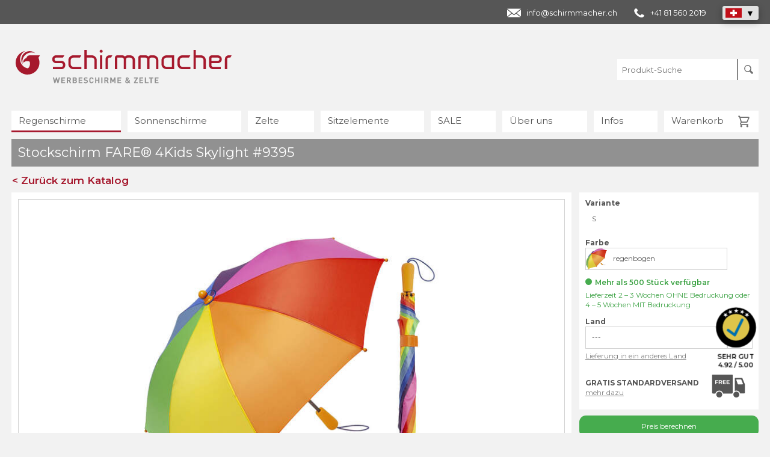

--- FILE ---
content_type: text/html; charset=UTF-8
request_url: https://schirmmacher.ch/9395
body_size: 27802
content:
<!DOCTYPE html>
<html dir="ltr" lang="de-ch">
<head>

<meta charset="utf-8">
<!-- 
	Programmierung und TYPO3 Integration
	seitenmann.at - Internet Services

	This website is powered by TYPO3 - inspiring people to share!
	TYPO3 is a free open source Content Management Framework initially created by Kasper Skaarhoj and licensed under GNU/GPL.
	TYPO3 is copyright 1998-2026 of Kasper Skaarhoj. Extensions are copyright of their respective owners.
	Information and contribution at https://typo3.org/
-->

<base href="https://schirmmacher.ch/">


<meta name="generator" content="TYPO3 CMS" />
<meta name="viewport" content="width=device-width, initial-scale=1" />
<meta name="robots" content="index, follow" />
<meta name="thumbnail" content="https://schirmmacher.ch/fileadmin/produktdata/media-processed/9395-master-513.jpg" />
<meta name="og:image" content="https://schirmmacher.ch/fileadmin/produktdata/media-processed/9395-master-513.jpg" />
<meta name="twitter:image" content="https://schirmmacher.ch/fileadmin/produktdata/media-processed/9395-master-513.jpg" />



<style type="text/css">
/*<![CDATA[*/
<!-- 
/*additionalTSFEInlineStyle*/
			* { margin: 0; padding: 0; }
			#startscreen { position: fixed; width: 100%; height: 100%; background-color: rgba(236,236,236,1); z-index: 200000; }
-->
/*]]>*/
</style>








<script type="text/javascript" data-cmp-ab="1" src="https://cdn.consentmanager.net/delivery/autoblocking/967adfbaa1802.js" data-cmp-host="b.delivery.consentmanager.net" data-cmp-cdn="cdn.consentmanager.net" data-cmp-codesrc="0"></script>
<title>Stockschirm FARE&reg; 4Kids Skylight</title>			
			<link rel="dns-prefetch" href="//www.googletagmanager.com">
			<link rel="dns-prefetch" href="//www.googleadservices.com">
			<link rel="dns-prefetch" href="//www.google-analytics.com">
			
			<link rel="icon" type="image/png" sizes="16x16" href="/fileadmin/templates/design/favicon-16x16.png">
			<link rel="icon" type="image/png" sizes="32x32" href="/fileadmin/templates/design/favicon-32x32.png">
			<link rel="icon" type="image/png" sizes="96x96" href="/fileadmin/templates/design/favicon.png">
			<link rel="apple-touch-icon" type="image/png" sizes="180x180" href="/fileadmin/templates/design/favicon-180x180.png">
			<link rel="icon" type="image/png" sizes="192x192" href="/fileadmin/templates/design/favicon-192x192.png">
			<link rel="alternate icon" type="image/png" href="/fileadmin/templates/design/favicon-alternate.png">  <meta property="og:title" content="Stockschirm FARE&reg; 4Kids Skylight">			<meta property="og:type" content="product">			<meta property="og:url" content="https://schirmmacher.ch/9395">			<meta property="og:site_name" content="Stockschirm FARE&reg; 4Kids Skylight">						<meta name="twitter:card" content="summary">			<meta name="twitter:title" content="Stockschirm FARE&reg; 4Kids Skylight">							
	<!--
	<script type="text/javascript" src="https://cdn.weglot.com/weglot.min.js"></script>
	<script>
	    Weglot.initialize({
	        api_key: 'wg_64f27d3ec44434779d620f255f19f32b8'
	    });
	</script>
	-->
	
	<script type="application/ld+json">
		{
		  "@context": "https://schema.org",
		  "@type": "Store",
		  "name": "schirmmacher - Werbeschirme und Zelte",
		  "image": "https://schirmmacher.ch/fileadmin/templates/design_ch/schirmmacher-website-thumbnail.jpg",
		  "description": "Regenschirme, Sonnenschirme oder Faltzelte bedrucken lassen vom Profi. Schirmmacher ist der Spezialist, wenn es um individuell bedruckte Werbeschirme und Zelte geht. Angeboten werden eine riesige Produktauswahl und verschiedenste Drucktechniken. Dabei liegt der Fokus auf Qualität zum günstigen Preis. Umsetzbar ist fast alles, vom einfachen Regenschirm mit Logo bis zum Marktschirm mit vollflächigem Fotodruck. Im online Produkt-Katalog oder durch persönliche Beratung findet sich das jeweils optimale Produkt. Kostenlos und unverbindlich wird von den Schirmmacher Design-Experten ein Entwurf gestaltet. Lieferungen sind auch in kleinen Mengen und kurzfristig möglich. Der Transport ist in viele Länder Europas kostenlos.",
		  "@id": "",
		  "url": "https://schirmmacher.ch/",
		  "telephone": "+41 81 560 2019",
		  "address": {
		    "@type": "PostalAddress",
		    "streetAddress": "Flurweg 21",
		    "addressLocality": "Buchs",
		    "postalCode": "9470",
		    "addressCountry": "CH"
		  },
		  "openingHoursSpecification": [{
		    "@type": "OpeningHoursSpecification",
		    "dayOfWeek": [
		      "Monday",
		      "Tuesday",
		      "Wednesday",
		      "Thursday",
		      "Friday"
		    ],
		    "opens": "08:00",
		    "closes": "12:00"
		  },{
		    "@type": "OpeningHoursSpecification",
		    "dayOfWeek": [
		      "Monday",
		      "Tuesday",
		      "Wednesday",
		      "Thursday"
		    ],
		    "opens": "13:00",
		    "closes": "16:30"
		  }],
		  "sameAs": [
		    "https://www.facebook.com/schirmmacher",
		    "https://www.youtube.com/schirmmacher",
		    "https://linkedin.com/company/schirmmacher",
		    "https://schirmmacher.ch/blog"
		  ]
		}
		</script>
		<script type="application/ld+json">
		{
		  "@context": "https://schema.org",
		  "@type": "Corporation",
		  "name": "schirmmacher",
		  "alternateName": "Werbeschirme und Zelte",
		  "url": "https://schirmmacher.ch/",
		  "logo": "https://schirmmacher.ch/fileadmin/templates/design_ch/schirmmacher-logo.svg",
		  "contactPoint": [{
		    "@type": "ContactPoint",
		    "telephone": "+41 81 560 2019",
		    "contactType": "customer service",
		    "contactOption": "TollFree",
		    "areaServed": "CH",
		    "availableLanguage": "German"
		  }],
		  "sameAs": [
		    "https://www.facebook.com/schirmmacher",
		    "https://www.youtube.com/schirmmacher",
		    "https://linkedin.com/company/schirmmacher",
		    "https://schirmmacher.ch/blog"
		  ]

		}
		</script>
	
	<link rel="canonical" href="https://schirmmacher.ch/9395">
	<link rel="alternate" href="https://schirmmacher.at/9395" hreflang="de-AT">
	<link rel="alternate" href="https://schirmmacher.ch/9395" hreflang="de-CH">
	<link rel="alternate" href="https://schirmmacher.de/9395" hreflang="de-DE">
	<link rel="alternate" href="https://schirmmacher.eu/9395" hreflang="en">
	<link rel="alternate" href="https://schirmmacher.co.uk/9395" hreflang="en-GB">
	<link rel="alternate" href="https://schirmmacher.it/9395" hreflang="it-IT">
	<link rel="alternate" href="https://schirmmacher.es/9395" hreflang="es-ES">

	
	<link rel="stylesheet" href="https://schirmmacher.ch/fileadmin/templates/css/customer.css" media="all">
	<link rel="stylesheet" href="https://schirmmacher.ch/fileadmin/templates/css/customer_overwrite.css" media="all">
	<link rel="stylesheet" href="https://schirmmacher.ch/fileadmin/templates/css/customer_ch.css" media="all">
	

</head>
<body class="lang_de page_ch">


		
		<!-- Template: 01 -->
		
		<div id="navigationMobilHintergrund"></div>
		
		<div id="startscreen"></div>
		
		<div id="topSpacer"></div>
		
			<div id="kontakt">
		<h4>CST GmbH – schirmmacher.com</h4>
		<table>
			<tr>
				<td style="padding-right: 20px;">Im Buch 16</td>
				<td>T. +43 5523 6256212</td>
			</tr>
			<tr>
				<td style="padding-right: 20px;">6840 Götzis/Österreich</td>
				<td><a href="/cdn-cgi/l/email-protection" class="__cf_email__" data-cfemail="345d5a525b7447575c5d46595955575c51461a5540">[email&#160;protected]</a></td>
			</tr>
		</table>
	</div>
		
		<div class="top_header"><div class="top_header_inner_wrapper">
				<div class="contactBox">
					<div class="laender">
						<a href="/cdn-cgi/l/email-protection#1c75727a735c6f7f74756e71717d7f74796e327f74" class="contact_mail"><span class="__cf_email__" data-cfemail="20494e464f6053434849524d4d41434845520e4348">[email&#160;protected]</span></a>

						<a href="tel:+41815602019" class="contact_phone">+41 81 560 2019</a>

						<div class="country_list_wrapper">
							<div class="country_list">
							<div class="country country_active CH"><img src="https://schirmmacher.ch/fileadmin/templates/design/icon_flag_ch.svg" width="27" height="16" alt=""></div>

							<div class="country DE"><a href="https://schirmmacher.de/"><img src="https://schirmmacher.ch/fileadmin/templates/design/icon_flag_de.svg" width="27" height="16" alt=""></a></div>
<div class="country AT"><a href="https://schirmmacher.at/"><img src="https://schirmmacher.ch/fileadmin/templates/design/icon_flag_at.svg" width="27" height="16" alt=""></a></div>
<div class="country IT"><a href="https://schirmmacher.it/"><img src="https://schirmmacher.ch/fileadmin/templates/design/icon_flag_it.svg" width="27" height="16" alt=""></a></div>
<div class="country ES"><a href="https://schirmmacher.es/"><img src="https://schirmmacher.ch/fileadmin/templates/design/icon_flag_es.svg" width="27" height="16" alt=""></a></div>
<div class="country EU"><a href="https://schirmmacher.eu/"><img src="https://schirmmacher.ch/fileadmin/templates/design/icon_flag_eu.svg" width="27" height="16" alt=""></a></div>
<div class="country UK"><a href="https://schirmmacher.co.uk/"><img src="https://schirmmacher.ch/fileadmin/templates/design/icon_flag_uk.svg" width="27" height="16" alt=""></a></div>

							</div>
							<div class="country_list_opener"></div>
						</div>
					</div>
					
				</div></div></div>
		
		<header id="header">
		
			<div id="logo">
	<a href="/"><img src="https://schirmmacher.ch/fileadmin/templates/design_ch/schirmmacher-logo.svg" width="360" height="65" alt="schirmmacher.ch - Logo" title="schirmmacher.ch - Werbeschirme vom Profi"></a>
</div>
			
			
			
			
			
				<div id="filterMobil">Filter</div>
	<div id="searchMobil"></div>
	<div id="mobilBasket"><span class="merklisteCounter">0</span></div>
	<div id="search">
		<input class="searchInput" type="text" name="searchstring" value="" placeholder="Produkt-Suche">
		<button id="searchButton"></button>
	</div>
	
			
			<div id="mainNavigationMobilButton"></div><nav id="mainNavigation"><ul class="mainNavigationLevel0"><li class="active fa fa-sort-desc ACTIFSUB" data-nav="285293"><a href="/regenschirme" class="mainACTIFSUB">Regenschirme</a><ul class="mainNavigationLevel1"><li class="SPC" data-nav="285331">Produkte</li><li class="" data-nav="285329"><a href="/regenschirme-produkte" class="">Alle Produkte</a></li><li class="" data-nav="285328"><a href="/stockschirme" class="">Stockschirme</a></li><li class="" data-nav="285327"><a href="/taschenschirme" class="">Taschenschirme</a></li><li class="SPC" data-nav="285326">Themen</li><li class="" data-nav="8154390"><a href="/regenschirme" class="">Bedruckbare Regenschirme</a></li><li class="" data-nav="285325"><a href="/regenschirme-guenstig" class="">Günstige Schirme</a></li><li class="" data-nav="285324"><a href="/vollflaechig-bedruckte-regenschirme" class="">Vollflächiger Druck</a></li><li class="" data-nav="285320"><a href="/oeko-regenschirme" class="">Öko Regenschirme</a></li><li class="" data-nav="285323"><a href="/schirme-made-in-eu" class="">Regenschirme - Made in EU</a></li><li class="" data-nav="285322"><a href="/regenschirme-reflektierend-sicherheit" class="">Reflektierende Schirme</a></li><li class="" data-nav="285321"><a href="/originelle-regenschirme" class="">Originelle Regenschirme</a></li><li class="" data-nav="9893451"><a href="/regenschirme-pfc-frei" class="">zeroPFC-Regenschirme</a></li><li class="" data-nav="9377806"><a href="/fare-watersave" class="">waterSAVE-Regenschirme</a></li><li class="" data-nav="285319"><a href="/fare-regenschirme" class="">FARE Regenschirme</a></li><li class="" data-nav="847749"><a href="/xxl-regenschirme" class="">XXL-Regenschirme</a></li><li class="" data-nav="406223"><a href="/leichte-und-kleine-regenschirme" class="">Leichte Regenschirme</a></li><li class="" data-nav="406226"><a href="/hochwertige-regenschirme" class="">Premium-Regenschirme</a></li><li class="" data-nav="1447572"><a href="/durchsichtige-regenschirme" class="">Durchsichtige Regenschirme</a></li><li class="SPC" data-nav="285317">Infos</li><li class="" data-nav="285316"><a href="/regenschirme-kaufen-tipps" class="">10 Tipps - Regenschirme kaufen</a></li><li class="" data-nav="285315"><a href="/regenschirm-pflege" class="">Pflege-Tipps Regenschirme</a></li><li class="" data-nav="2029364"><a href="/oeffnungssysteme-regenschirme" class="">Öffnungssysteme Regenschirme</a></li><li class="" data-nav="8159489"><a href="/bestandteile-regenschirme" class="">Schirm-Bestandteile</a></li><li class="" data-nav="7616741"><a href="/regenschirme-gestalten" class="">Gestaltung Regenschirme</a></li><li class="" data-nav="8154391"><a href="/drucktechniken-regenschirme" class="">Drucktechniken Regenschirme</a></li><li class="" data-nav="285314"><a href="/referenzen-regenschirme" class="">Referenzen & Kundenbilder</a></li></ul></li><li class="fa fa-sort-desc IFSUB" data-nav="286024"><a href="/sonnenschirme" class="mainIFSUB">Sonnenschirme</a><ul class="mainNavigationLevel1"><li class="SPC" data-nav="286076">Produkte</li><li class="" data-nav="286074"><a href="/sonnenschirme-produkte" class="">Alle Produkte</a></li><li class="" data-nav="286072"><a href="/grossschirme" class="">Großschirme</a></li><li class="" data-nav="286073"><a href="/kleinschirme" class="">Kleinschirme</a></li><li class="" data-nav="286071"><a href="/ampelschirme" class="">Seitenmastschirme</a></li><li class="" data-nav="286069"><a href="/sonnenschirme-zubehoer" class="">Zubehör</a></li><li class="SPC" data-nav="286068">Themen</li><li class="" data-nav="286882"><a href="/individuell-bedruckte-sonnenschirme" class="">Bedruckbare Sonnenschirme</a></li><li class="" data-nav="286067"><a href="/sonnenschirme-rechteckig" class="">Rechteckige Sonnenschirme</a></li><li class="" data-nav="286066"><a href="/sonnenschirme-quadratisch" class="">Quadratische Sonnenschirme</a></li><li class="" data-nav="286065"><a href="/sonnenschirme-rund" class="">Runde Sonnenschirme</a></li><li class="" data-nav="412366"><a href="/mobile-grossschirme" class="">Mobile Großschirme</a></li><li class="" data-nav="286064"><a href="/gastroschirme" class="">Gastroschirme</a></li><li class="" data-nav="11867812"><a href="/industriekunden-sonnenschirme" class="">Getränke- & Lebensmittelindustrie</a></li><li class="" data-nav="8017676"><a href="/lagernde-qualitaetsschirme" class="">Lagernde Qualitätsschirme</a></li><li class="" data-nav="286063"><a href="/strandschirme" class="">Strandschirme</a></li><li class="" data-nav="4878783"><a href="/scolaro-sonnenschirme" class="">Scolaro Sonnenschirme</a></li><li class="" data-nav="4660267"><a href="/schneider-sonnenschirme" class="">Schneider Sonnenschirme</a></li><li class="" data-nav="286062"><a href="/eventschirme" class="">Eventschirme</a></li><li class="SPC" data-nav="286059">Infos</li><li class="" data-nav="286058"><a href="/sonnenschirme-kaufen-tipps" class="">10 Tipps - Sonnenschirme kaufen</a></li><li class="" data-nav="286057"><a href="/sonnenschirm-pflege-reinigung" class="">Pflege und Reinigung</a></li><li class="" data-nav="286056"><a href="/oeffnungssysteme-sonnenschirme" class="">Öffnungssysteme</a></li><li class="" data-nav="319249"><a href="/schirmstaender-kalkulator" class="">Gewichtskalkulator Schirmständer</a></li><li class="" data-nav="8159502"><a href="/lichtechtheit-sonnenschirme" class="">Lichtechtheit</a></li><li class="" data-nav="10329589"><a href="/einzelteile-sonnenschirm" class="">Sonnenschirm-Bestandteile</a></li><li class="" data-nav="8159503"><a href="/drucktechniken-sonnenschirme" class="">Drucktechniken</a></li><li class="" data-nav="9893444"><a href="/sonnenschirm-volant" class="">Was ist ein Volant?</a></li><li class="" data-nav="9931988"><a href="/sonnenschirm-windhaube" class="">Was ist eine Windhaube?</a></li><li class="" data-nav="11731725"><a href="/sonnenschirm-montageservice" class="">Montageservice für Sonnenschirme</a></li><li class="" data-nav="286055"><a href="/referenzen-sonnenschirme" class="">Referenzen & Kundenbilder</a></li></ul></li><li class="fa fa-sort-desc IFSUB" data-nav="286510"><a href="/zelte" class="mainIFSUB">Zelte</a><ul class="mainNavigationLevel1"><li class="SPC" data-nav="286548">Produkte</li><li class="" data-nav="286543"><a href="/zelte-produkte" class="">Alle Produkte</a></li><li class="" data-nav="286542"><a href="/faltzelte" class="">Faltzelte</a></li><li class="" data-nav="286541"><a href="/sternzelte" class="">Sternzelte</a></li><li class="" data-nav="286540"><a href="/seitenwaende" class="">Seitenwände</a></li><li class="" data-nav="286539"><a href="/zelt-zubehoer" class="">Zubehör</a></li><li class="SPC" data-nav="286538">Themen</li><li class="" data-nav="8159512"><a href="/zelte" class="">Bedruckbare Zelte</a></li><li class="" data-nav="1429071"><a href="/marktzelte" class="">Werbe- und Marktzelte</a></li><li class="" data-nav="286537"><a href="/mobile-notfall-express-faltzelte" class="">Blaulichtzelte</a></li><li class="" data-nav="286535"><a href="/faltzelte-guenstig" class="">Günstige Faltzelte</a></li><li class="SPC" data-nav="286533">Infos</li><li class="" data-nav="286531"><a href="/tipps-zum-faltzelt-kauf" class="">10 Tipps - Faltzelte kaufen</a></li><li class="" data-nav="286530"><a href="/faltzelt-faltpavillon-aufbau" class="">Aufbauanleitung</a></li><li class="" data-nav="9224832"><a href="/faltzelt-serien-vergleich" class="">Faltzelt-Serien im Vergleich</a></li><li class="" data-nav="286529"><a href="/faltzelte-groesse-ratgeber" class="">Größenratgeber</a></li><li class="" data-nav="286528"><a href="/referenzen-faltzelte" class="">Referenzen & Kundenbilder</a></li></ul></li><li class="fa fa-sort-desc IFSUB" data-nav="698710"><a href="/sitzelemente" class="mainIFSUB">Sitzelemente</a><ul class="mainNavigationLevel1"><li class="SPC" data-nav="698718">Produkte</li><li class="" data-nav="8835764"><a href="/alle-stuehle" class="">Alle Produkte</a></li><li class="" data-nav="698717"><a href="/liegestuehle" class="">Liegestühle</a></li><li class="" data-nav="8862716"><a href="/klappstuehle" class="">Klappstühle</a></li><li class="" data-nav="11193732"><a href="/9905" class="">Sitzwürfel</a></li><li class="" data-nav="14777467"><a href="/tische-zaeune" class="">Tisch & Zäune</a></li><li class="SPC" data-nav="698714">Themen</li><li class="" data-nav="8862714"><a href="/sitzelemente" class="">Sitzelemente mit Werbefläche</a></li><li class="" data-nav="9459660"><a href="/werbestuehle-open-air" class="">Werbestühle für Outdoor-Events</a></li><li class="SPC" data-nav="698713">Infos</li><li class="" data-nav="11007322"><a href="/liegestuehle-kaufen-tipps" class="">10 Tipps - Liegestühle kaufen</a></li><li class="" data-nav="9399514"><a href="/fsc-siegel-holz-liegestuhl" class="">FSC-Kennzeichnung</a></li><li class="" data-nav="10596557"><a href="/liegestuehle-referenzen" class="">Referenzen & Kundenbilder</a></li></ul></li><li class="fa fa-sort-desc IFSUB" data-nav="10906057"><a href="https://schirmmacher.at/sale-regenschime" class="mainIFSUB">SALE</a><ul class="mainNavigationLevel1"><li class="" data-nav="10906059"><a href="/sale-regenschime" class="">Regenschirme</a></li><li class="" data-nav="10906061"><a href="/sale-sonnenschirme" class="">Sonnenschirme</a></li><li class="" data-nav="10906063"><a href="/sale-zelte" class="">Zelte</a></li></ul></li><li class="fa fa-sort-desc IFSUB" data-nav="286783"><a href="/ueber-uns" class="mainIFSUB">Über uns</a><ul class="mainNavigationLevel1"><li class="" data-nav="286798"><a href="/ueber-uns" class="">Unsere Stärken</a></li><li class="" data-nav="286791"><a href="/team" class="">Team</a></li><li class="" data-nav="7371964"><a href="/das-schirmmacher-zuhause" class="">Unser Zuhause</a></li><li class="" data-nav="286790"><a href="/geschichte" class="">Firmengeschichte</a></li><li class="" data-nav="286880"><a href="/qualitaet" class="">Qualitätsversprechen</a></li><li class="" data-nav="10108183"><a href="/umweltpolitik" class="">Umweltversprechen</a></li><li class="" data-nav="9224837"><a href="/garantie" class="">Garantie</a></li><li class="" data-nav="286789"><a href="/warum-wir-gute-preise-haben" class="">Preisgestaltung</a></li><li class="" data-nav="9595177"><a href="/iso-9001-tuev" class="">ISO-Zertifizierung</a></li><li class="" data-nav="11606994"><a href="/oekoprofit-betrieb" class="">Ökoprofit - Betrieb</a></li><li class="" data-nav="319253"><a href="/kontakt" class="">Kontakt</a></li></ul></li><li class="fa fa-sort-desc IFSUB" data-nav="286873"><a href="/blog" class="mainIFSUB">Infos</a><ul class="mainNavigationLevel1"><li class="" data-nav="7641629"><a href="/faq" class="">FAQ</a></li><li class="" data-nav="286881"><a href="/blog" class="">Aktuelles</a></li><li class="" data-nav="542580"><a href="/videos" class="">Videos</a></li><li class="" data-nav="286879"><a href="/druckdaten" class="">Druckdaten</a></li><li class="" data-nav="286878"><a href="/mindestmengen" class="">Mindestmengen</a></li><li class="" data-nav="286877"><a href="/werbeschirm-gestaltung" class="">Grafik-Service</a></li><li class="" data-nav="286876"><a href="/musterbestellung" class="">Musterbestellung</a></li><li class="" data-nav="12020897"><a href="/versand-und-transport" class="">Versand & Transport</a></li></ul></li><li class=""><a href="/warenkorb/" class="merkliste">Warenkorb <span class="merklisteCounter">0</span></a></li></ul></nav>
			
		</header>
		
		<article id="articleWrapper" class="produktseite ">
			<div id="filterMobilHintergrund"></div>
			<!--
			<nav id="subNavigation">
				<ul class="produktExtraNavigationLevel0"><li class=""><a href="/regenschirme-kaufen-tipps">10 Tipps - Regenschirme kaufen</a></li><li class=""><a href="/regenschirm-pflege">Pflege-Tipps Regenschirme</a></li><li class=""><a href="/oeffnungssysteme-regenschirme">Öffnungssysteme Regenschirme</a></li><li class=""><a href="/bestandteile-regenschirme">Schirm-Bestandteile</a></li><li class=""><a href="/regenschirme-gestalten">Gestaltung Regenschirme</a></li><li class=""><a href="/drucktechniken-regenschirme">Drucktechniken Regenschirme</a></li><li class=""><a href="/referenzen-regenschirme">Referenzen & Kundenbilder</a></li></ul>
			</nav>
			-->
			<div id="produktWrapper" class="produktList produktWrapperFullwidth">
				
				

				<div class="produktListH1_wrapper">
					<h1 class="produktListH1 produktDetail">Stockschirm FARE&reg; 4Kids Skylight #9395</h1>
					<a href="javascript:window.history.back();" class="button buttonRot produktDetailBackButton">< Zurück zum Katalog</a>
				</div>	
				<!-- schirmmacher.ch --><!-- 3D-App --><div class="app_3d_iframe_wrapper"><iframe src="" data-domain="schirmmacher.ch" data-slug="9395" data-art_id="1091" data-url_hash="" class="3d_app_iframe app_3d_iframe" title="" style="width: 100%; background-color: #fff;"></iframe></div><div class="row produktDetail"><div class="column column-2-3"><div id="artikelMasterBild"><div id="artikelMasterAbPreis"><span class="abPreisPreis abPreisPreisNEU" data-abpreis="9.82" data-mwst="8.1">ab CHF <span>9,82</span></span><span class="abPreisStueck abPreisStueckNEU" data-inklmwst="inkl. MwSt." data-mwst="8.1"><span>*</span>unbedruckt bei 1200 Stk. Bestellmenge</span></div><div id="artikelMasterBildTitle"></div><div class="artikelMasterBildWrapper"><img src="https://schirmmacher.ch/fileadmin/produktdata/media-processed/9395-master-513.jpg" alt="Stockschirm FARE&reg; 4Kids Skylight" title="Stockschirm FARE&reg; 4Kids Skylight" class="artikelMasterBildIMG"></div></div><div id="artikelDetailbilder"><strong>Detailbilder & Videos</strong><img class="lazy" data-src="https://schirmmacher.ch/fileadmin/produktdata/media-processed/9395-master-60.jpg" width="57" height="57" alt="Stockschirm FARE&reg; 4Kids Skylight" title="Stockschirm FARE&reg; 4Kids Skylight"><img class="lazy" data-src="https://schirmmacher.ch/fileadmin/produktdata/media-processed/9395-aussen-60.jpg" width="57" height="57" alt="Regenschirm au&szlig;en" title="Regenschirm au&szlig;en"><img class="lazy" data-src="https://schirmmacher.ch/fileadmin/produktdata/media-processed/9395-oben-60.jpg" width="57" height="57" alt="Regenschirm von oben" title="Regenschirm von oben"><img class="lazy" data-src="https://schirmmacher.ch/fileadmin/produktdata/media-processed/9395-innen-60.jpg" width="57" height="57" alt="Regenschirm innen" title="Regenschirm innen"><img class="lazy" data-src="https://schirmmacher.ch/fileadmin/produktdata/media-processed/9395-lichtaus-60.jpg" width="57" height="57" alt="Licht aus" title="Licht aus"><img class="lazy" data-src="https://schirmmacher.ch/fileadmin/produktdata/media-processed/9395-lichtan-60.jpg" width="57" height="57" alt="Licht an" title="Licht an"><img class="lazy" data-src="https://schirmmacher.ch/fileadmin/produktdata/media-processed/9395-spitze-60.jpg" width="57" height="57" alt="Spitze" title="Spitze"><img class="lazy" data-src="https://schirmmacher.ch/fileadmin/produktdata/media-processed/9395-top-60.jpg" width="57" height="57" alt="Top" title="Top"><img class="lazy" data-src="https://schirmmacher.ch/fileadmin/produktdata/media-processed/9395-batterie-60.jpg" width="57" height="57" alt="Baterrie" title="Baterrie"><img class="lazy" data-src="https://schirmmacher.ch/fileadmin/produktdata/media-processed/9395-spitzen-60.jpg" width="57" height="57" alt="Spitzen" title="Spitzen"><img class="lazy" data-src="https://schirmmacher.ch/fileadmin/produktdata/media-processed/9395-griff-60.jpg" width="57" height="57" alt="Griff" title="Griff"><img class="lazy" data-src="https://schirmmacher.ch/fileadmin/produktdata/media-processed/9395-fare-6949-regenbogen-geschlossen-stockschirm-4kids-skylight-kinderschirm-led-licht-sicher-60.jpg" width="57" height="57" alt="Regenschirm geschlossen" title="Regenschirm geschlossen"><img class="lazy" data-src="https://schirmmacher.ch/fileadmin/produktdata/media-processed/9395-lichtimdunkeln-60.jpg" width="57" height="57" alt="Regenschirm im Dunkeln" title="Regenschirm im Dunkeln"><img class="lazy" data-src="https://schirmmacher.ch/fileadmin/produktdata/media-processed/9395-fare-6949-regenbogen-image3-stockschirm-4kids-skylight-kinderschirm-mit-licht-kindersicher-60.jpg" width="57" height="57" alt="Stockschirm FARE&reg; 4Kids Skylight - Promobild" title="Stockschirm FARE&reg; 4Kids Skylight - Promobild"><img class="lazy" data-src="https://schirmmacher.ch/fileadmin/produktdata/media-processed/9395-referenz-60.jpg" width="57" height="57" alt="Referenz" title="Referenz"><a class="youtubevideo lightboxYoutube fancybox.iframe" href="https://www.youtube.com/embed/28xPrRqg8i0?rel=0&amp;showinfo=0&autoplay=1"><img class="lazy" data-src="https://schirmmacher.ch/fileadmin/produktdata/media-processed/videobutton-03-230.jpg" width="" height="" alt="Stockschirm FARE&reg; 4Kids Skylight" title="Stockschirm FARE&reg; 4Kids Skylight" ></a><br></div><div id="artikelFarbbilder"><strong>Farben</strong><img class="lazy" data-src="https://schirmmacher.ch/fileadmin/produktdata/media-processed/9395-regenbogen-60.jpg" data-farbild_id="6319" width="57" height="57" alt="Regenbogen" title="Regenbogen"><!-- farbbild_code: linear-gradient(90deg,#ac457d 0% 10%,#e65479 10% 20%,#d74840 20% 30%, #fd9616 30% 40%, #f1c741 40% 50%,#a7b65d 50% 60%,#76ba7c 60% 70%,#018bb2 70% 80%,#374fa1 80% 90%,#35415b 90% 100%)  --></div><div id="artikelDaten"><div class="row"><div class="column column-1-2 first-column"><strong>Produktdaten</strong><table class="table_1"><tr><td class="td-0">Segmente-Anzahl</td><td class="td-1">8 </td></tr><tr><td class="td-0">&Ouml;ffnungssystem</td><td class="td-1">Hand&ouml;ffnung </td></tr><tr><td class="td-0">Form</td><td class="td-1">rund </td></tr><tr><td class="td-0">Gewicht</td><td class="td-1">254 g</td></tr><tr><td class="td-0">Durchmesser</td><td class="td-1">88 cm</td></tr><tr><td class="td-0">Geschlossene L&auml;nge</td><td class="td-1">62 cm</td></tr><tr><td class="td-0">Bezug</td><td class="td-1">Polyester </td></tr><tr><td class="td-0">Stock</td><td class="td-1">Stahl </td></tr><tr><td class="td-0">Schienen</td><td class="td-1">Fiberglas </td></tr><tr><td class="td-0">Griff</td><td class="td-1">Gerade - Kunststoff </td></tr><tr><td class="td-0">Griff-Eigenschaft</td><td class="td-1">Soft Touch </td></tr><tr><td class="td-0">Zubeh&ouml;r</td><td class="td-1">Batterie (Zink-Mangandioxid) </td></tr><tr><td class="td-0">Fare-Artikelnummer</td><td class="td-1">6949 </td></tr><tr><td class="td-0">Fare-Artikelname</td><td class="td-1">Stockschirm FARE&reg; 4Kids Skylight </td></tr></table></div><div class="column column-1-2 last-column"><strong>&nbsp;</strong><table class="table_2"><tr><td class="td-0">Artikelnummer</td><td class="td-1">9395</td></tr><tr><td class="td-0">Verpackungseinheit</td><td class="td-1">48</td></tr><tr><td class="td-0">Mindestmenge</td><td class="td-1">48</td></tr><tr><td class="td-0">Lieferzeit</td><td class="td-1">2 - 5 Wochen</td></tr></table></div></div></div><div class="accordion_wrapper accordion_wrapper_beschreibung is_open"><div class="accordion_headline accordion_bg_grau"><strong>Beschreibung</strong></div><div class="accordion_content " style="display: block;"><div id="artikelBeschreibung"><div class="row"><div class="column column-1-1 first-column last-column">Leuchtender Regenspa&szlig; f&uuml;r kleine Entdecker!
</br></br>
Der Kinder-Stockschirm FARE&reg; 4Kids Skylight&reg; macht jeden Regenweg zum Vergn&uuml;gen. Bunte Regenbogenfarben bringen Kinderaugen zum Strahlen, w&auml;hrend die LED-Innenbeleuchtung f&uuml;r Sicherheit in der D&auml;mmerung sorgt. Abgerundete Spitzen und ein abgerundetes Top sch&uuml;tzen vor Verletzungen, w&auml;hrend der elastische Softgriff bequem in kleinen H&auml;nden liegt. Ein federloser Sicherheitsschieber, flexible Fiberglasschienen und das Windproof-PLUS-System garantieren eine stabile Handhabung bei Wind. Mit diesem Kinderschirm k&ouml;nnen auch die Kleinsten die Welt bei jedem Wetter sicher und unbeschwert entdecken.
</br></br>
<ul>
<li>Stockschirm f&uuml;r Kinder mit LED-Innenbeleuchtung</li>
<li>Windproof-PLUS-System f&uuml;r hohe Stabilit&auml;t</li>
<li>Federloser Sicherheitsschieber f&uuml;r einfache Handhabung</li>
<li>Abgerundete Spitzen und Top zum Schutz vor Verletzungen</li>
<li>Softgriff mit elastischer Trageschlaufe</li>
<li>Markenprodukt von FARE</li>
</ul></br>
<b>Individuelle Gestaltung:</b></br>
Sie k&ouml;nnen diesen Kinder-Stockschirm ganz einfach als Werbeschirm bei uns bedrucken lassen. Ihr Wunschmotiv kann auf den Schirmsegmenten sowie optional auch auf dem Schlie&szlig;band platziert werden.
</br></br>
Unsere Experten stehen Ihnen bei Fragen gerne zur Verf&uuml;gung. Sie erreichen uns ganz einfach per Telefon, Chat oder E-Mail.
</br></div></div></div></div></div><div class="accordion_wrapper accordion_wrapper_verpackungsgroesse"><div class="accordion_headline accordion_bg_grau"><strong>Verpackungsgröße</strong></div><div class="accordion_content "><div id="artikelVerpackungsgroessenTabelle"><table><tr class="tr-0"><td><div class="td_text_vertical">Variante <span>&nbsp;</span></td><td><div class="td_text_vertical">Menge <span>(Stk.)</span></div></td><td><div class="td_text_vertical">Gewicht <span>(kg)</span></div</td><td><div class="td_text_vertical">Länge <span>(cm)</span></div</td><td><div class="td_text_vertical">Breite <span>(cm)</span></div</td><td><div class="td_text_vertical">Höhe <span>(cm)</span></div</td></tr><tr><td>S</td><td>48</td><td>14.6</td><td>64</td><td>26.5</td><td>39</td></tr></table></div></div></div><div class="buttonWrapper"></div></div><div class="column column-1-3 column-last"><div class="kalkulatordaten_outer_wrapper"><div class="kalkulatordaten">
				<!-- Kalkulator Daten -->
				<script data-cfasync="false" src="/cdn-cgi/scripts/5c5dd728/cloudflare-static/email-decode.min.js"></script><script>
					calculator_data = '{"art_artikeldatenArray":{"art_id":"1091","art_kat_id":"1","art_ukat_id":"1","art_sdat_id":"706","art_druckkat":"1","art_bedruckbar":"1","art_bezeichnung":"Stockschirm FARE&amp;reg; 4Kids Skylight","art_bezeichnung_pl":"Stockschirm FARE&amp;reg; 4Kids Skylight","art_bezeichnung_en":"Stockschirm FARE&amp;reg; 4Kids Skylight","art_bezeichnung_es":"Stockschirm FARE&amp;reg; 4Kids Skylight","art_bezeichnung_it":"Stockschirm FARE&amp;reg; 4Kids Skylight","art_bezeichnung_navi":"Stockschirm FARE&amp;reg; 4Kids Skylight","art_bezeichnung_navi_pl":"Stockschirm FARE&amp;reg; 4Kids Skylight","art_bezeichnung_navi_en":"Stick Umbrella FARE&amp;reg; 4Kids Skylight","art_bezeichnung_navi_es":"Stockschirm FARE&amp;reg; 4Kids Skylight","art_bezeichnung_navi_it":"Stockschirm FARE&amp;reg; 4Kids Skylight","art_beschreibung":"Leuchtender Regenspa&amp;szlig; f&amp;uuml;r kleine Entdecker!\n&amp;lt;\/br&amp;gt;&amp;lt;\/br&amp;gt;\nDer Kinder-Stockschirm FARE&amp;reg; 4Kids Skylight&amp;reg; macht jeden Regenweg zum Vergn&amp;uuml;gen. Bunte Regenbogenfarben bringen Kinderaugen zum Strahlen, w&amp;auml;hrend die LED-Innenbeleuchtung f&amp;uuml;r Sicherheit in der D&amp;auml;mmerung sorgt. Abgerundete Spitzen und ein abgerundetes Top sch&amp;uuml;tzen vor Verletzungen, w&amp;auml;hrend der elastische Softgriff bequem in kleinen H&amp;auml;nden liegt. Ein federloser Sicherheitsschieber, flexible Fiberglasschienen und das Windproof-PLUS-System garantieren eine stabile Handhabung bei Wind. Mit diesem Kinderschirm k&amp;ouml;nnen auch die Kleinsten die Welt bei jedem Wetter sicher und unbeschwert entdecken.\n&amp;lt;\/br&amp;gt;&amp;lt;\/br&amp;gt;\n&amp;lt;ul&amp;gt;\n&amp;lt;li&amp;gt;Stockschirm f&amp;uuml;r Kinder mit LED-Innenbeleuchtung&amp;lt;\/li&amp;gt;\n&amp;lt;li&amp;gt;Windproof-PLUS-System f&amp;uuml;r hohe Stabilit&amp;auml;t&amp;lt;\/li&amp;gt;\n&amp;lt;li&amp;gt;Federloser Sicherheitsschieber f&amp;uuml;r einfache Handhabung&amp;lt;\/li&amp;gt;\n&amp;lt;li&amp;gt;Abgerundete Spitzen und Top zum Schutz vor Verletzungen&amp;lt;\/li&amp;gt;\n&amp;lt;li&amp;gt;Softgriff mit elastischer Trageschlaufe&amp;lt;\/li&amp;gt;\n&amp;lt;li&amp;gt;Markenprodukt von FARE&amp;lt;\/li&amp;gt;\n&amp;lt;\/ul&amp;gt;&amp;lt;\/br&amp;gt;\n&amp;lt;b&amp;gt;Individuelle Gestaltung:&amp;lt;\/b&amp;gt;&amp;lt;\/br&amp;gt;\nSie k&amp;ouml;nnen diesen Kinder-Stockschirm ganz einfach als Werbeschirm bei uns bedrucken lassen. Ihr Wunschmotiv kann auf den Schirmsegmenten sowie optional auch auf dem Schlie&amp;szlig;band platziert werden.\n&amp;lt;\/br&amp;gt;&amp;lt;\/br&amp;gt;\nUnsere Experten stehen Ihnen bei Fragen gerne zur Verf&amp;uuml;gung. Sie erreichen uns ganz einfach per Telefon, Chat oder E-Mail.\n&amp;lt;\/br&amp;gt;","art_beschreibung_pl":"","art_beschreibung_en":"","art_beschreibung_es":"","art_beschreibung_it":"","art_sortierung":"21190","art_nummer":"9395","art_verpackungseinheit":"48","art_mindestmenge":"48","art_muster":"1","art_muster_preis":"18.2","art_muster_preis_pl":"69.1","art_muster_preis_ch":"24.4","art_muster_preis_en":"22.8","art_muster_preis_it":"16.9","art_muster_preis_es":"18.2","art_muster_preis_eu":"18.2","art_muster_transport_preis":"0","art_lieferzeit_von":"1","art_lieferzeit_bis":"4","art_datenblatt_link":"9704.pdf","art_datenblatt_link_bezeichnung":"","art_datenblatt_link_bezeichnung_pl":"","art_datenblatt_link_bezeichnung_en":"","art_datenblatt_link_bezeichnung_es":"","art_datenblatt_link_bezeichnung_it":"","art_datenblatt_link_alttext":"Regenschirm Druckbereiche","art_datenblatt_link_alttext_pl":"Obszary zadruku parasola","art_datenblatt_link_alttext_en":"Umbrella printing areas","art_datenblatt_link_alttext_es":"","art_datenblatt_link_alttext_it":"","art_video":"28xPrRqg8i0","art_video_bild":"videobutton-03.jpg","art_video_alttext":"FARE Regenschirm Produktvideo","art_video_alttext_pl":"","art_video_alttext_en":"","art_video_alttext_es":"","art_video_alttext_it":"","art_groe\u00dfenauswahl_bild":"","art_groe\u00dfenauswahl_bild_alttext":"","art_groe\u00dfenauswahl_bild_alttext_pl":"","art_groe\u00dfenauswahl_bild_alttext_en":"","art_groe\u00dfenauswahl_bild_alttext_es":"","art_groe\u00dfenauswahl_bild_alttext_it":"","art_farbauswahl_grossbild":"","art_farbauswahl_grossbild_pl":"","art_farbauswahl_grossbild_en":"","art_farbauswahl_grossbild_es":"","art_farbauswahl_grossbild_it":"","art_farbauswahl_grossbild_alttext":"","art_farbauswahl_grossbild_alttext_pl":"","art_farbauswahl_grossbild_alttext_en":"","art_farbauswahl_grossbild_alttext_es":"","art_farbauswahl_grossbild_alttext_it":"","art_farbauswahl_grossbild_bilddext":"","art_farbauswahl_grossbild_bilddext_pl":"","art_farbauswahl_grossbild_bilddext_en":"","art_farbauswahl_grossbild_bilddext_es":"","art_farbauswahl_grossbild_bilddext_it":"","art_oeffnung":"1","art_form":"1","art_layerbild_obenlinks":"0","art_layerbild_obenrechts":"0","art_layerbild_untenlinks":"0","art_layerbild_untenrechts":"0","art_griff_id":"1","art_serie_id":"0","art_anfrage_aktiv":"1","art_status":"1","art_3dmodel_status":"1","art_3dfarbwaehler":"0","art_3dmodel_modelurl":"9395.json","art_3dmodel_textures":"","art_3dmodel_uvmap":"uvmap-9395.svg","art_3dmodel_text":"Das Motiv kann innerhalb der markierten Druckbereiche platziert werden.  Das 3D Modell kann vom Originalprodukt leicht abweichen.","art_3dmodel_text_pl":"Motyw mo\u017cna umie\u015bci\u0107 w zaznaczonych obszarach zadruku. Model 3D mo\u017ce nieznacznie r&amp;oacute;\u017cni\u0107 si\u0119 od oryginalnego produktu.","art_3dmodel_text_en":"The design can be placed inside the marked print areas.  The 3D model can differ slightly from the original product.","art_3dmodel_text_it":"Il disegno si deve posizionare all&amp;#039;interno delle aree di stampa contrassegnata.  Il modello 3D pu&amp;ograve; differire dal prodotto originale.","art_3dmodel_text_es":"El dise&amp;ntilde;o se debe colocar dentro de las &amp;aacute;reas de impresi&amp;oacute;n marcadas.  El modelo 3D puede diferir del producto original.","art_h1":"Stockschirm FARE&amp;reg; 4Kids Skylight","art_h1_en":"Stick Umbrella FARE&amp;reg; 4Kids Skylight","art_h1_es":"","art_h1_it":"","art_titel":"Stockschirm FARE&amp;reg; 4Kids Skylight","art_titel_en":"Stick Umbrella FARE&amp;reg; 4Kids Skylight","art_titel_es":"","art_titel_it":"","art_medadesc":"","art_medadesc_en":"","art_medadesc_es":"","art_medadesc_it":"","art_metaauthor":"Lisa Marie Payr","art_metaauthor_en":"","art_metaauthor_es":"","art_metaauthor_it":"","art_url":"9395","art_url_en":"9395","art_url_es":"9395","art_url_it":"9395"},"art_datenblattdruckbereich":"fileadmin\/produktdata\/media-processed\/9704.pdf","art_bedruckbar":"1","lang":"_ch","page":"ch","domain":"schirmmacher.ch","land_iso":"CH","currency":"CHF","art_websitelieferlander":{"schirmmacher.at":{"10":{"weblief_webs_url":"schirmmacher.at","weblief_land":"AT","weblief_sortierung":"10"},"20":{"weblief_webs_url":"schirmmacher.at","weblief_land":"DE","weblief_sortierung":"20"},"25":{"weblief_webs_url":"schirmmacher.at","weblief_land":"BE","weblief_sortierung":"25"},"30":{"weblief_webs_url":"schirmmacher.at","weblief_land":"FR","weblief_sortierung":"30"},"40":{"weblief_webs_url":"schirmmacher.at","weblief_land":"IT","weblief_sortierung":"40"},"50":{"weblief_webs_url":"schirmmacher.at","weblief_land":"HR","weblief_sortierung":"50"},"60":{"weblief_webs_url":"schirmmacher.at","weblief_land":"LU","weblief_sortierung":"60"},"70":{"weblief_webs_url":"schirmmacher.at","weblief_land":"NL","weblief_sortierung":"70"},"80":{"weblief_webs_url":"schirmmacher.at","weblief_land":"NO","weblief_sortierung":"80"},"90":{"weblief_webs_url":"schirmmacher.at","weblief_land":"SE","weblief_sortierung":"90"},"100":{"weblief_webs_url":"schirmmacher.at","weblief_land":"SI","weblief_sortierung":"100"},"110":{"weblief_webs_url":"schirmmacher.at","weblief_land":"ES","weblief_sortierung":"110"},"120":{"weblief_webs_url":"schirmmacher.at","weblief_land":"HU","weblief_sortierung":"120"}},"schirmmacher.ch":{"10":{"weblief_webs_url":"schirmmacher.ch","weblief_land":"CH","weblief_sortierung":"10"},"20":{"weblief_webs_url":"schirmmacher.ch","weblief_land":"LI","weblief_sortierung":"20"}},"schirmmacher.co.uk":[{"weblief_webs_url":"schirmmacher.co.uk","weblief_land":"GB","weblief_sortierung":"0"}],"schirmmacher.com":{"10":{"weblief_webs_url":"schirmmacher.com","weblief_land":"DE","weblief_sortierung":"10"},"20":{"weblief_webs_url":"schirmmacher.com","weblief_land":"AT","weblief_sortierung":"20"},"25":{"weblief_webs_url":"schirmmacher.com","weblief_land":"BE","weblief_sortierung":"25"},"30":{"weblief_webs_url":"schirmmacher.com","weblief_land":"FR","weblief_sortierung":"30"},"40":{"weblief_webs_url":"schirmmacher.com","weblief_land":"IT","weblief_sortierung":"40"},"50":{"weblief_webs_url":"schirmmacher.com","weblief_land":"HR","weblief_sortierung":"50"},"60":{"weblief_webs_url":"schirmmacher.com","weblief_land":"LU","weblief_sortierung":"60"},"70":{"weblief_webs_url":"schirmmacher.com","weblief_land":"NL","weblief_sortierung":"70"},"80":{"weblief_webs_url":"schirmmacher.com","weblief_land":"NO","weblief_sortierung":"80"},"90":{"weblief_webs_url":"schirmmacher.com","weblief_land":"SE","weblief_sortierung":"90"},"100":{"weblief_webs_url":"schirmmacher.com","weblief_land":"SI","weblief_sortierung":"100"},"110":{"weblief_webs_url":"schirmmacher.com","weblief_land":"ES","weblief_sortierung":"110"},"120":{"weblief_webs_url":"schirmmacher.com","weblief_land":"HU","weblief_sortierung":"120"}},"schirmmacher.de":{"10":{"weblief_webs_url":"schirmmacher.de","weblief_land":"DE","weblief_sortierung":"10"},"20":{"weblief_webs_url":"schirmmacher.de","weblief_land":"AT","weblief_sortierung":"20"},"25":{"weblief_webs_url":"schirmmacher.de","weblief_land":"BE","weblief_sortierung":"25"},"30":{"weblief_webs_url":"schirmmacher.de","weblief_land":"FR","weblief_sortierung":"30"},"40":{"weblief_webs_url":"schirmmacher.de","weblief_land":"IT","weblief_sortierung":"40"},"50":{"weblief_webs_url":"schirmmacher.de","weblief_land":"HR","weblief_sortierung":"50"},"60":{"weblief_webs_url":"schirmmacher.de","weblief_land":"LU","weblief_sortierung":"60"},"70":{"weblief_webs_url":"schirmmacher.de","weblief_land":"NL","weblief_sortierung":"70"},"90":{"weblief_webs_url":"schirmmacher.de","weblief_land":"SE","weblief_sortierung":"90"},"100":{"weblief_webs_url":"schirmmacher.de","weblief_land":"SI","weblief_sortierung":"100"},"110":{"weblief_webs_url":"schirmmacher.de","weblief_land":"ES","weblief_sortierung":"110"},"120":{"weblief_webs_url":"schirmmacher.de","weblief_land":"HU","weblief_sortierung":"120"}},"schirmmacher.es":{"10":{"weblief_webs_url":"schirmmacher.es","weblief_land":"ES","weblief_sortierung":"10"},"20":{"weblief_webs_url":"schirmmacher.es","weblief_land":"PT","weblief_sortierung":"20"}},"schirmmacher.eu":{"10":{"weblief_webs_url":"schirmmacher.eu","weblief_land":"BE","weblief_sortierung":"10"},"20":{"weblief_webs_url":"schirmmacher.eu","weblief_land":"BG","weblief_sortierung":"20"},"30":{"weblief_webs_url":"schirmmacher.eu","weblief_land":"DK","weblief_sortierung":"30"},"40":{"weblief_webs_url":"schirmmacher.eu","weblief_land":"DE","weblief_sortierung":"40"},"50":{"weblief_webs_url":"schirmmacher.eu","weblief_land":"FI","weblief_sortierung":"50"},"60":{"weblief_webs_url":"schirmmacher.eu","weblief_land":"FR","weblief_sortierung":"60"},"70":{"weblief_webs_url":"schirmmacher.eu","weblief_land":"IE","weblief_sortierung":"70"},"80":{"weblief_webs_url":"schirmmacher.eu","weblief_land":"IT","weblief_sortierung":"80"},"90":{"weblief_webs_url":"schirmmacher.eu","weblief_land":"HR","weblief_sortierung":"90"},"100":{"weblief_webs_url":"schirmmacher.eu","weblief_land":"LV","weblief_sortierung":"100"},"110":{"weblief_webs_url":"schirmmacher.eu","weblief_land":"LT","weblief_sortierung":"110"},"120":{"weblief_webs_url":"schirmmacher.eu","weblief_land":"LU","weblief_sortierung":"120"},"130":{"weblief_webs_url":"schirmmacher.eu","weblief_land":"MT","weblief_sortierung":"130"},"140":{"weblief_webs_url":"schirmmacher.eu","weblief_land":"NL","weblief_sortierung":"140"},"150":{"weblief_webs_url":"schirmmacher.eu","weblief_land":"AT","weblief_sortierung":"150"},"160":{"weblief_webs_url":"schirmmacher.eu","weblief_land":"PL","weblief_sortierung":"160"},"170":{"weblief_webs_url":"schirmmacher.eu","weblief_land":"PT","weblief_sortierung":"170"},"180":{"weblief_webs_url":"schirmmacher.eu","weblief_land":"RO","weblief_sortierung":"180"},"190":{"weblief_webs_url":"schirmmacher.eu","weblief_land":"SE","weblief_sortierung":"190"},"200":{"weblief_webs_url":"schirmmacher.eu","weblief_land":"SK","weblief_sortierung":"200"},"210":{"weblief_webs_url":"schirmmacher.eu","weblief_land":"SI","weblief_sortierung":"210"},"220":{"weblief_webs_url":"schirmmacher.eu","weblief_land":"ES","weblief_sortierung":"220"},"230":{"weblief_webs_url":"schirmmacher.eu","weblief_land":"CZ","weblief_sortierung":"230"},"240":{"weblief_webs_url":"schirmmacher.eu","weblief_land":"HU","weblief_sortierung":"240"}},"schirmmacher.it":{"10":{"weblief_webs_url":"schirmmacher.it","weblief_land":"IT","weblief_sortierung":"10"}}},"art_id":"1091","art_nummer":"9395","art_ueberschrift":"Stockschirm FARE&reg; 4Kids Skylight","art_ueberschrift_pl":"","art_ueberschrift_en":"Stick Umbrella FARE&reg; 4Kids Skylight","art_ueberschrift_ch":"Stockschirm FARE&reg; 4Kids Skylight","art_ueberschrift_es":"","art_ueberschrift_it":"","art_url":"9395","art_url_pl":"9395","art_url_en":"9395","art_url_ch":"9395","art_url_es":"9395","art_url_it":"9395","ukat_kat_id":"1","art_druckkat_id":"1","art_farbbilder":{"6319":{"farbbild_id":"6319","farbbild_art_id":"1091","farbbild_art_kat_id":"0","farbbild_dateiname":"9395-regenbogen.jpg","farbbbild_skin_dateiname":"","farbbild_alttext":"Regenbogen","farbbild_alttext_pl":"","farbbild_alttext_en":"rainbow","farbbild_alttext_es":"arco iris","farbbild_alttext_it":"arcobaleno","farbbild_bezeichnung":"regenbogen","farbbild_bezeichnung_pl":"","farbbild_bezeichnung_en":"rainbow","farbbild_bezeichnung_es":"arco iris","farbbild_bezeichnung_it":"arcobaleno","farbbild_code":"linear-gradient(90deg,#ac457d 0% 10%,#e65479 10% 20%,#d74840 20% 30%, #fd9616 30% 40%, #f1c741 40% 50%,#a7b65d 50% 60%,#76ba7c 60% 70%,#018bb2 70% 80%,#374fa1 80% 90%,#35415b 90% 100%)","farbbild_code_bespannung":"","farbbild_code_bespannung_innen":"","farbbild_farbe_kategorie_id":"2","farbbild_sortierung":"15","farbbild_status":"1"}},"art_groessen":{"1106":{"groesse_id":"1106","groesse_art_id":"1091","groesse_groesse":"S","groesse_stock":"0","groesse_stock_innen":"","groesse_rohr_aussen":"","groesse_rohr_innen":"","groesse_gewich":"0","groesse_mass_a":"0","groesse_mass_b":"0","groesse_mass_c":"0","groesse_mass_d":"0","groesse_mass_e":"0","groesse_mass_f":"0","groesse_volant_hoehe":"0","groesse_strebenanzahl":"0","groesse_sortierung":"10","groesse_status":"1","groesse_navi_bezeichnung":"S"}},"art_unterartikel":{"9395-63191106":{"art_variante_nr":"9395-63191106","art_unterartikel_lief_artnr":"","art_unterartikel_mustermenge":"1","art_unterartikel_bezeichnung":"regenbogen","art_id":"1091","art_unterartikel_lief_sku_nr":"1111118986","art_unterartikel_gewicht_kg":"0","art_unterartikel_ean":"19762","art_unterartikel_ean_offiziell":"","art_unterartikel_groesse_id":"1106","art_unterartikel_farbe_id":"6319","verfueg_status":"1","verfueg_infotext":"M-2 L-1094","verfueg_text":"Mehr als 500 St&amp;uuml;ck verf&amp;uuml;gbar","verfueg_text_pl":"dost\u0119pnych ponad 500 sztuk","verfueg_text_en":"More than 500 pcs. available","verfueg_text_es":"M&amp;aacute;s de 500 unidades disponibles","verfueg_text_it":"Pi&amp;ugrave; di 500 unit&amp;agrave; disponibili","lieferzeit_text":"Lieferzeit  Wochen OHNE Bedruckung oder  Wochen MIT Bedruckung","lieferzeit_text_en":"","lieferzeit_text_it":"","lieferzeit_text_es":"","lieferzeit_von_ohnedruck":"1","lieferzeit_bis_ohnedruck":"2","lieferzeit_von_mitdruck":"3","lieferzeit_bis_mitdruck":"4","paket_stueckzahl":"48","paket_bruttogewicht":"14.6","paket_laenge":"64","paket_breite":"26.5","paket_hoehe":"39","art_unterartikel_musterlieferung":"1","art_unterartikel_var_id":"0"}},"art_lieferzeit":{"von":"2","bis":"5","lieferzeitanpassung":"1"},"art_mindestmenge":"48","art_verpackungseinheit":"48","unterartikel_preise":{"9395-63191106":{"48":{"preis":"14.14"},"96":{"preis":"11.78"},"240":{"preis":"10.9"},"624":{"preis":"10.32"},"1200":{"preis":"9.82"}}},"art_druckarten":[{"druckart_id":"37","druckart_bezeichnung":"1-farbig","druckart_bezeichnung_pl":"1-kolorowy - sitodruk","druckart_bezeichnung_en":"1-colour","druckart_bezeichnung_es":"1 color","druckart_bezeichnung_it":"1 colore","druckart_sortierung":"10","druckart_artpreis_handling":"0","druckart_bild":"printtype-1c.svg","druckart_drucktyp":"1","druckartzuo_id":"17318","druckartzuo_artwerbeanbringung_id":"3461","druckartzuo_druckart_id":"37","artwerbeanbringungzuo_art_id":"1091","artwerbeanbringungzuo_artwerbeanbringung_id":"34","artwerbeanbringungzuo_id":"3461","artwerbeanbringungzuo_sortierung":"70","artwerbeanbringungzuo_status":"1"},{"druckart_id":"38","druckart_bezeichnung":"2-farbig","druckart_bezeichnung_pl":"2-kolorowy - sitodruk","druckart_bezeichnung_en":"2-colour","druckart_bezeichnung_es":"2 colores","druckart_bezeichnung_it":"2 colori","druckart_sortierung":"20","druckart_artpreis_handling":"0","druckart_bild":"printtype-2c.svg","druckart_drucktyp":"1","druckartzuo_id":"17319","druckartzuo_artwerbeanbringung_id":"3461","druckartzuo_druckart_id":"38","artwerbeanbringungzuo_art_id":"1091","artwerbeanbringungzuo_artwerbeanbringung_id":"34","artwerbeanbringungzuo_id":"3461","artwerbeanbringungzuo_sortierung":"70","artwerbeanbringungzuo_status":"1"},{"druckart_id":"39","druckart_bezeichnung":"3-farbig","druckart_bezeichnung_pl":"3-kolorowy - sitodruk","druckart_bezeichnung_en":"3-colour","druckart_bezeichnung_es":"3 colores","druckart_bezeichnung_it":"3 colori","druckart_sortierung":"30","druckart_artpreis_handling":"0","druckart_bild":"printtype-3c.svg","druckart_drucktyp":"1","druckartzuo_id":"17320","druckartzuo_artwerbeanbringung_id":"3461","druckartzuo_druckart_id":"39","artwerbeanbringungzuo_art_id":"1091","artwerbeanbringungzuo_artwerbeanbringung_id":"34","artwerbeanbringungzuo_id":"3461","artwerbeanbringungzuo_sortierung":"70","artwerbeanbringungzuo_status":"1"},{"druckart_id":"40","druckart_bezeichnung":"4-farbig","druckart_bezeichnung_pl":"4-kolorowy - sitodruk","druckart_bezeichnung_en":"4-colour","druckart_bezeichnung_es":"4 colores","druckart_bezeichnung_it":"4 colori","druckart_sortierung":"40","druckart_artpreis_handling":"0","druckart_bild":"printtype-4c.svg","druckart_drucktyp":"1","druckartzuo_id":"17321","druckartzuo_artwerbeanbringung_id":"3461","druckartzuo_druckart_id":"40","artwerbeanbringungzuo_art_id":"1091","artwerbeanbringungzuo_artwerbeanbringung_id":"34","artwerbeanbringungzuo_id":"3461","artwerbeanbringungzuo_sortierung":"70","artwerbeanbringungzuo_status":"1"},{"druckart_id":"41","druckart_bezeichnung":"5-farbig","druckart_bezeichnung_pl":"5-kolorowy - sitodruk","druckart_bezeichnung_en":"5-colour","druckart_bezeichnung_es":"5 colores","druckart_bezeichnung_it":"5 colori","druckart_sortierung":"50","druckart_artpreis_handling":"0","druckart_bild":"printtype-5c.svg","druckart_drucktyp":"1","druckartzuo_id":"17322","druckartzuo_artwerbeanbringung_id":"3461","druckartzuo_druckart_id":"41","artwerbeanbringungzuo_art_id":"1091","artwerbeanbringungzuo_artwerbeanbringung_id":"34","artwerbeanbringungzuo_id":"3461","artwerbeanbringungzuo_sortierung":"70","artwerbeanbringungzuo_status":"1"},{"druckart_id":"42","druckart_bezeichnung":"6-farbig","druckart_bezeichnung_pl":"6-kolorowy - sitodruk","druckart_bezeichnung_en":"6-colour","druckart_bezeichnung_es":"6 colores","druckart_bezeichnung_it":"6 colori","druckart_sortierung":"60","druckart_artpreis_handling":"0","druckart_bild":"printtype-6c.svg","druckart_drucktyp":"1","druckartzuo_id":"17323","druckartzuo_artwerbeanbringung_id":"3461","druckartzuo_druckart_id":"42","artwerbeanbringungzuo_art_id":"1091","artwerbeanbringungzuo_artwerbeanbringung_id":"34","artwerbeanbringungzuo_id":"3461","artwerbeanbringungzuo_sortierung":"70","artwerbeanbringungzuo_status":"1"},{"druckart_id":"62","druckart_bezeichnung":"VIEL-farbig","druckart_bezeichnung_pl":"Multi-kolor &amp;ndash; druk cyfrowy (termotransfer)","druckart_bezeichnung_en":"multicoloured","druckart_bezeichnung_es":"Multicolor","druckart_bezeichnung_it":"Multicolore","druckart_sortierung":"1","druckart_artpreis_handling":"0","druckart_bild":"printtype-multicolour.svg","druckart_drucktyp":"4","druckartzuo_id":"17324","druckartzuo_artwerbeanbringung_id":"3461","druckartzuo_druckart_id":"62","artwerbeanbringungzuo_art_id":"1091","artwerbeanbringungzuo_artwerbeanbringung_id":"34","artwerbeanbringungzuo_id":"3461","artwerbeanbringungzuo_sortierung":"70","artwerbeanbringungzuo_status":"1"},{"druckart_id":"63","druckart_bezeichnung":"1-farbig","druckart_bezeichnung_pl":"","druckart_bezeichnung_en":"1-colour","druckart_bezeichnung_es":"1 color","druckart_bezeichnung_it":"1 colore","druckart_sortierung":"150","druckart_artpreis_handling":"0","druckart_bild":"printtype-metalic.svg","druckart_drucktyp":"2","druckartzuo_id":"17325","druckartzuo_artwerbeanbringung_id":"3461","druckartzuo_druckart_id":"63","artwerbeanbringungzuo_art_id":"1091","artwerbeanbringungzuo_artwerbeanbringung_id":"34","artwerbeanbringungzuo_id":"3461","artwerbeanbringungzuo_sortierung":"70","artwerbeanbringungzuo_status":"1"},{"druckart_id":"64","druckart_bezeichnung":"1-farbig","druckart_bezeichnung_pl":"","druckart_bezeichnung_en":"1-colour ","druckart_bezeichnung_es":"1 color","druckart_bezeichnung_it":"1 colore","druckart_sortierung":"160","druckart_artpreis_handling":"0","druckart_bild":"printtype-reflecting.svg","druckart_drucktyp":"3","druckartzuo_id":"17326","druckartzuo_artwerbeanbringung_id":"3461","druckartzuo_druckart_id":"64","artwerbeanbringungzuo_art_id":"1091","artwerbeanbringungzuo_artwerbeanbringung_id":"34","artwerbeanbringungzuo_id":"3461","artwerbeanbringungzuo_sortierung":"70","artwerbeanbringungzuo_status":"1"},{"druckart_id":"66","druckart_bezeichnung":"1-farbig","druckart_bezeichnung_pl":"","druckart_bezeichnung_en":"1-colour ","druckart_bezeichnung_es":"1 color","druckart_bezeichnung_it":"1 colore","druckart_sortierung":"145","druckart_artpreis_handling":"0","druckart_bild":"printtype-colormagic.svg","druckart_drucktyp":"5","druckartzuo_id":"17327","druckartzuo_artwerbeanbringung_id":"3461","druckartzuo_druckart_id":"66","artwerbeanbringungzuo_art_id":"1091","artwerbeanbringungzuo_artwerbeanbringung_id":"34","artwerbeanbringungzuo_id":"3461","artwerbeanbringungzuo_sortierung":"70","artwerbeanbringungzuo_status":"1"},{"druckart_id":"37","druckart_bezeichnung":"1-farbig","druckart_bezeichnung_pl":"1-kolorowy - sitodruk","druckart_bezeichnung_en":"1-colour","druckart_bezeichnung_es":"1 color","druckart_bezeichnung_it":"1 colore","druckart_sortierung":"10","druckart_artpreis_handling":"0","druckart_bild":"printtype-1c.svg","druckart_drucktyp":"1","druckartzuo_id":"17328","druckartzuo_artwerbeanbringung_id":"3462","druckartzuo_druckart_id":"37","artwerbeanbringungzuo_art_id":"1091","artwerbeanbringungzuo_artwerbeanbringung_id":"35","artwerbeanbringungzuo_id":"3462","artwerbeanbringungzuo_sortierung":"80","artwerbeanbringungzuo_status":"1"},{"druckart_id":"38","druckart_bezeichnung":"2-farbig","druckart_bezeichnung_pl":"2-kolorowy - sitodruk","druckart_bezeichnung_en":"2-colour","druckart_bezeichnung_es":"2 colores","druckart_bezeichnung_it":"2 colori","druckart_sortierung":"20","druckart_artpreis_handling":"0","druckart_bild":"printtype-2c.svg","druckart_drucktyp":"1","druckartzuo_id":"17329","druckartzuo_artwerbeanbringung_id":"3462","druckartzuo_druckart_id":"38","artwerbeanbringungzuo_art_id":"1091","artwerbeanbringungzuo_artwerbeanbringung_id":"35","artwerbeanbringungzuo_id":"3462","artwerbeanbringungzuo_sortierung":"80","artwerbeanbringungzuo_status":"1"},{"druckart_id":"39","druckart_bezeichnung":"3-farbig","druckart_bezeichnung_pl":"3-kolorowy - sitodruk","druckart_bezeichnung_en":"3-colour","druckart_bezeichnung_es":"3 colores","druckart_bezeichnung_it":"3 colori","druckart_sortierung":"30","druckart_artpreis_handling":"0","druckart_bild":"printtype-3c.svg","druckart_drucktyp":"1","druckartzuo_id":"17330","druckartzuo_artwerbeanbringung_id":"3462","druckartzuo_druckart_id":"39","artwerbeanbringungzuo_art_id":"1091","artwerbeanbringungzuo_artwerbeanbringung_id":"35","artwerbeanbringungzuo_id":"3462","artwerbeanbringungzuo_sortierung":"80","artwerbeanbringungzuo_status":"1"},{"druckart_id":"40","druckart_bezeichnung":"4-farbig","druckart_bezeichnung_pl":"4-kolorowy - sitodruk","druckart_bezeichnung_en":"4-colour","druckart_bezeichnung_es":"4 colores","druckart_bezeichnung_it":"4 colori","druckart_sortierung":"40","druckart_artpreis_handling":"0","druckart_bild":"printtype-4c.svg","druckart_drucktyp":"1","druckartzuo_id":"17331","druckartzuo_artwerbeanbringung_id":"3462","druckartzuo_druckart_id":"40","artwerbeanbringungzuo_art_id":"1091","artwerbeanbringungzuo_artwerbeanbringung_id":"35","artwerbeanbringungzuo_id":"3462","artwerbeanbringungzuo_sortierung":"80","artwerbeanbringungzuo_status":"1"},{"druckart_id":"41","druckart_bezeichnung":"5-farbig","druckart_bezeichnung_pl":"5-kolorowy - sitodruk","druckart_bezeichnung_en":"5-colour","druckart_bezeichnung_es":"5 colores","druckart_bezeichnung_it":"5 colori","druckart_sortierung":"50","druckart_artpreis_handling":"0","druckart_bild":"printtype-5c.svg","druckart_drucktyp":"1","druckartzuo_id":"17332","druckartzuo_artwerbeanbringung_id":"3462","druckartzuo_druckart_id":"41","artwerbeanbringungzuo_art_id":"1091","artwerbeanbringungzuo_artwerbeanbringung_id":"35","artwerbeanbringungzuo_id":"3462","artwerbeanbringungzuo_sortierung":"80","artwerbeanbringungzuo_status":"1"},{"druckart_id":"42","druckart_bezeichnung":"6-farbig","druckart_bezeichnung_pl":"6-kolorowy - sitodruk","druckart_bezeichnung_en":"6-colour","druckart_bezeichnung_es":"6 colores","druckart_bezeichnung_it":"6 colori","druckart_sortierung":"60","druckart_artpreis_handling":"0","druckart_bild":"printtype-6c.svg","druckart_drucktyp":"1","druckartzuo_id":"17333","druckartzuo_artwerbeanbringung_id":"3462","druckartzuo_druckart_id":"42","artwerbeanbringungzuo_art_id":"1091","artwerbeanbringungzuo_artwerbeanbringung_id":"35","artwerbeanbringungzuo_id":"3462","artwerbeanbringungzuo_sortierung":"80","artwerbeanbringungzuo_status":"1"},{"druckart_id":"62","druckart_bezeichnung":"VIEL-farbig","druckart_bezeichnung_pl":"Multi-kolor &amp;ndash; druk cyfrowy (termotransfer)","druckart_bezeichnung_en":"multicoloured","druckart_bezeichnung_es":"Multicolor","druckart_bezeichnung_it":"Multicolore","druckart_sortierung":"1","druckart_artpreis_handling":"0","druckart_bild":"printtype-multicolour.svg","druckart_drucktyp":"4","druckartzuo_id":"17334","druckartzuo_artwerbeanbringung_id":"3462","druckartzuo_druckart_id":"62","artwerbeanbringungzuo_art_id":"1091","artwerbeanbringungzuo_artwerbeanbringung_id":"35","artwerbeanbringungzuo_id":"3462","artwerbeanbringungzuo_sortierung":"80","artwerbeanbringungzuo_status":"1"},{"druckart_id":"63","druckart_bezeichnung":"1-farbig","druckart_bezeichnung_pl":"","druckart_bezeichnung_en":"1-colour","druckart_bezeichnung_es":"1 color","druckart_bezeichnung_it":"1 colore","druckart_sortierung":"150","druckart_artpreis_handling":"0","druckart_bild":"printtype-metalic.svg","druckart_drucktyp":"2","druckartzuo_id":"17335","druckartzuo_artwerbeanbringung_id":"3462","druckartzuo_druckart_id":"63","artwerbeanbringungzuo_art_id":"1091","artwerbeanbringungzuo_artwerbeanbringung_id":"35","artwerbeanbringungzuo_id":"3462","artwerbeanbringungzuo_sortierung":"80","artwerbeanbringungzuo_status":"1"},{"druckart_id":"64","druckart_bezeichnung":"1-farbig","druckart_bezeichnung_pl":"","druckart_bezeichnung_en":"1-colour ","druckart_bezeichnung_es":"1 color","druckart_bezeichnung_it":"1 colore","druckart_sortierung":"160","druckart_artpreis_handling":"0","druckart_bild":"printtype-reflecting.svg","druckart_drucktyp":"3","druckartzuo_id":"17336","druckartzuo_artwerbeanbringung_id":"3462","druckartzuo_druckart_id":"64","artwerbeanbringungzuo_art_id":"1091","artwerbeanbringungzuo_artwerbeanbringung_id":"35","artwerbeanbringungzuo_id":"3462","artwerbeanbringungzuo_sortierung":"80","artwerbeanbringungzuo_status":"1"},{"druckart_id":"66","druckart_bezeichnung":"1-farbig","druckart_bezeichnung_pl":"","druckart_bezeichnung_en":"1-colour ","druckart_bezeichnung_es":"1 color","druckart_bezeichnung_it":"1 colore","druckart_sortierung":"145","druckart_artpreis_handling":"0","druckart_bild":"printtype-colormagic.svg","druckart_drucktyp":"5","druckartzuo_id":"17337","druckartzuo_artwerbeanbringung_id":"3462","druckartzuo_druckart_id":"66","artwerbeanbringungzuo_art_id":"1091","artwerbeanbringungzuo_artwerbeanbringung_id":"35","artwerbeanbringungzuo_id":"3462","artwerbeanbringungzuo_sortierung":"80","artwerbeanbringungzuo_status":"1"},{"druckart_id":"37","druckart_bezeichnung":"1-farbig","druckart_bezeichnung_pl":"1-kolorowy - sitodruk","druckart_bezeichnung_en":"1-colour","druckart_bezeichnung_es":"1 color","druckart_bezeichnung_it":"1 colore","druckart_sortierung":"10","druckart_artpreis_handling":"0","druckart_bild":"printtype-1c.svg","druckart_drucktyp":"1","druckartzuo_id":"17338","druckartzuo_artwerbeanbringung_id":"3463","druckartzuo_druckart_id":"37","artwerbeanbringungzuo_art_id":"1091","artwerbeanbringungzuo_artwerbeanbringung_id":"36","artwerbeanbringungzuo_id":"3463","artwerbeanbringungzuo_sortierung":"90","artwerbeanbringungzuo_status":"1"},{"druckart_id":"38","druckart_bezeichnung":"2-farbig","druckart_bezeichnung_pl":"2-kolorowy - sitodruk","druckart_bezeichnung_en":"2-colour","druckart_bezeichnung_es":"2 colores","druckart_bezeichnung_it":"2 colori","druckart_sortierung":"20","druckart_artpreis_handling":"0","druckart_bild":"printtype-2c.svg","druckart_drucktyp":"1","druckartzuo_id":"17339","druckartzuo_artwerbeanbringung_id":"3463","druckartzuo_druckart_id":"38","artwerbeanbringungzuo_art_id":"1091","artwerbeanbringungzuo_artwerbeanbringung_id":"36","artwerbeanbringungzuo_id":"3463","artwerbeanbringungzuo_sortierung":"90","artwerbeanbringungzuo_status":"1"},{"druckart_id":"39","druckart_bezeichnung":"3-farbig","druckart_bezeichnung_pl":"3-kolorowy - sitodruk","druckart_bezeichnung_en":"3-colour","druckart_bezeichnung_es":"3 colores","druckart_bezeichnung_it":"3 colori","druckart_sortierung":"30","druckart_artpreis_handling":"0","druckart_bild":"printtype-3c.svg","druckart_drucktyp":"1","druckartzuo_id":"17340","druckartzuo_artwerbeanbringung_id":"3463","druckartzuo_druckart_id":"39","artwerbeanbringungzuo_art_id":"1091","artwerbeanbringungzuo_artwerbeanbringung_id":"36","artwerbeanbringungzuo_id":"3463","artwerbeanbringungzuo_sortierung":"90","artwerbeanbringungzuo_status":"1"},{"druckart_id":"40","druckart_bezeichnung":"4-farbig","druckart_bezeichnung_pl":"4-kolorowy - sitodruk","druckart_bezeichnung_en":"4-colour","druckart_bezeichnung_es":"4 colores","druckart_bezeichnung_it":"4 colori","druckart_sortierung":"40","druckart_artpreis_handling":"0","druckart_bild":"printtype-4c.svg","druckart_drucktyp":"1","druckartzuo_id":"17341","druckartzuo_artwerbeanbringung_id":"3463","druckartzuo_druckart_id":"40","artwerbeanbringungzuo_art_id":"1091","artwerbeanbringungzuo_artwerbeanbringung_id":"36","artwerbeanbringungzuo_id":"3463","artwerbeanbringungzuo_sortierung":"90","artwerbeanbringungzuo_status":"1"},{"druckart_id":"41","druckart_bezeichnung":"5-farbig","druckart_bezeichnung_pl":"5-kolorowy - sitodruk","druckart_bezeichnung_en":"5-colour","druckart_bezeichnung_es":"5 colores","druckart_bezeichnung_it":"5 colori","druckart_sortierung":"50","druckart_artpreis_handling":"0","druckart_bild":"printtype-5c.svg","druckart_drucktyp":"1","druckartzuo_id":"17342","druckartzuo_artwerbeanbringung_id":"3463","druckartzuo_druckart_id":"41","artwerbeanbringungzuo_art_id":"1091","artwerbeanbringungzuo_artwerbeanbringung_id":"36","artwerbeanbringungzuo_id":"3463","artwerbeanbringungzuo_sortierung":"90","artwerbeanbringungzuo_status":"1"},{"druckart_id":"42","druckart_bezeichnung":"6-farbig","druckart_bezeichnung_pl":"6-kolorowy - sitodruk","druckart_bezeichnung_en":"6-colour","druckart_bezeichnung_es":"6 colores","druckart_bezeichnung_it":"6 colori","druckart_sortierung":"60","druckart_artpreis_handling":"0","druckart_bild":"printtype-6c.svg","druckart_drucktyp":"1","druckartzuo_id":"17343","druckartzuo_artwerbeanbringung_id":"3463","druckartzuo_druckart_id":"42","artwerbeanbringungzuo_art_id":"1091","artwerbeanbringungzuo_artwerbeanbringung_id":"36","artwerbeanbringungzuo_id":"3463","artwerbeanbringungzuo_sortierung":"90","artwerbeanbringungzuo_status":"1"},{"druckart_id":"62","druckart_bezeichnung":"VIEL-farbig","druckart_bezeichnung_pl":"Multi-kolor &amp;ndash; druk cyfrowy (termotransfer)","druckart_bezeichnung_en":"multicoloured","druckart_bezeichnung_es":"Multicolor","druckart_bezeichnung_it":"Multicolore","druckart_sortierung":"1","druckart_artpreis_handling":"0","druckart_bild":"printtype-multicolour.svg","druckart_drucktyp":"4","druckartzuo_id":"17344","druckartzuo_artwerbeanbringung_id":"3463","druckartzuo_druckart_id":"62","artwerbeanbringungzuo_art_id":"1091","artwerbeanbringungzuo_artwerbeanbringung_id":"36","artwerbeanbringungzuo_id":"3463","artwerbeanbringungzuo_sortierung":"90","artwerbeanbringungzuo_status":"1"},{"druckart_id":"63","druckart_bezeichnung":"1-farbig","druckart_bezeichnung_pl":"","druckart_bezeichnung_en":"1-colour","druckart_bezeichnung_es":"1 color","druckart_bezeichnung_it":"1 colore","druckart_sortierung":"150","druckart_artpreis_handling":"0","druckart_bild":"printtype-metalic.svg","druckart_drucktyp":"2","druckartzuo_id":"17345","druckartzuo_artwerbeanbringung_id":"3463","druckartzuo_druckart_id":"63","artwerbeanbringungzuo_art_id":"1091","artwerbeanbringungzuo_artwerbeanbringung_id":"36","artwerbeanbringungzuo_id":"3463","artwerbeanbringungzuo_sortierung":"90","artwerbeanbringungzuo_status":"1"},{"druckart_id":"64","druckart_bezeichnung":"1-farbig","druckart_bezeichnung_pl":"","druckart_bezeichnung_en":"1-colour ","druckart_bezeichnung_es":"1 color","druckart_bezeichnung_it":"1 colore","druckart_sortierung":"160","druckart_artpreis_handling":"0","druckart_bild":"printtype-reflecting.svg","druckart_drucktyp":"3","druckartzuo_id":"17346","druckartzuo_artwerbeanbringung_id":"3463","druckartzuo_druckart_id":"64","artwerbeanbringungzuo_art_id":"1091","artwerbeanbringungzuo_artwerbeanbringung_id":"36","artwerbeanbringungzuo_id":"3463","artwerbeanbringungzuo_sortierung":"90","artwerbeanbringungzuo_status":"1"},{"druckart_id":"66","druckart_bezeichnung":"1-farbig","druckart_bezeichnung_pl":"","druckart_bezeichnung_en":"1-colour ","druckart_bezeichnung_es":"1 color","druckart_bezeichnung_it":"1 colore","druckart_sortierung":"145","druckart_artpreis_handling":"0","druckart_bild":"printtype-colormagic.svg","druckart_drucktyp":"5","druckartzuo_id":"17347","druckartzuo_artwerbeanbringung_id":"3463","druckartzuo_druckart_id":"66","artwerbeanbringungzuo_art_id":"1091","artwerbeanbringungzuo_artwerbeanbringung_id":"36","artwerbeanbringungzuo_id":"3463","artwerbeanbringungzuo_sortierung":"90","artwerbeanbringungzuo_status":"1"},{"druckart_id":"37","druckart_bezeichnung":"1-farbig","druckart_bezeichnung_pl":"1-kolorowy - sitodruk","druckart_bezeichnung_en":"1-colour","druckart_bezeichnung_es":"1 color","druckart_bezeichnung_it":"1 colore","druckart_sortierung":"10","druckart_artpreis_handling":"0","druckart_bild":"printtype-1c.svg","druckart_drucktyp":"1","druckartzuo_id":"17348","druckartzuo_artwerbeanbringung_id":"3464","druckartzuo_druckart_id":"37","artwerbeanbringungzuo_art_id":"1091","artwerbeanbringungzuo_artwerbeanbringung_id":"37","artwerbeanbringungzuo_id":"3464","artwerbeanbringungzuo_sortierung":"100","artwerbeanbringungzuo_status":"1"},{"druckart_id":"38","druckart_bezeichnung":"2-farbig","druckart_bezeichnung_pl":"2-kolorowy - sitodruk","druckart_bezeichnung_en":"2-colour","druckart_bezeichnung_es":"2 colores","druckart_bezeichnung_it":"2 colori","druckart_sortierung":"20","druckart_artpreis_handling":"0","druckart_bild":"printtype-2c.svg","druckart_drucktyp":"1","druckartzuo_id":"17349","druckartzuo_artwerbeanbringung_id":"3464","druckartzuo_druckart_id":"38","artwerbeanbringungzuo_art_id":"1091","artwerbeanbringungzuo_artwerbeanbringung_id":"37","artwerbeanbringungzuo_id":"3464","artwerbeanbringungzuo_sortierung":"100","artwerbeanbringungzuo_status":"1"},{"druckart_id":"39","druckart_bezeichnung":"3-farbig","druckart_bezeichnung_pl":"3-kolorowy - sitodruk","druckart_bezeichnung_en":"3-colour","druckart_bezeichnung_es":"3 colores","druckart_bezeichnung_it":"3 colori","druckart_sortierung":"30","druckart_artpreis_handling":"0","druckart_bild":"printtype-3c.svg","druckart_drucktyp":"1","druckartzuo_id":"17350","druckartzuo_artwerbeanbringung_id":"3464","druckartzuo_druckart_id":"39","artwerbeanbringungzuo_art_id":"1091","artwerbeanbringungzuo_artwerbeanbringung_id":"37","artwerbeanbringungzuo_id":"3464","artwerbeanbringungzuo_sortierung":"100","artwerbeanbringungzuo_status":"1"},{"druckart_id":"40","druckart_bezeichnung":"4-farbig","druckart_bezeichnung_pl":"4-kolorowy - sitodruk","druckart_bezeichnung_en":"4-colour","druckart_bezeichnung_es":"4 colores","druckart_bezeichnung_it":"4 colori","druckart_sortierung":"40","druckart_artpreis_handling":"0","druckart_bild":"printtype-4c.svg","druckart_drucktyp":"1","druckartzuo_id":"17351","druckartzuo_artwerbeanbringung_id":"3464","druckartzuo_druckart_id":"40","artwerbeanbringungzuo_art_id":"1091","artwerbeanbringungzuo_artwerbeanbringung_id":"37","artwerbeanbringungzuo_id":"3464","artwerbeanbringungzuo_sortierung":"100","artwerbeanbringungzuo_status":"1"},{"druckart_id":"41","druckart_bezeichnung":"5-farbig","druckart_bezeichnung_pl":"5-kolorowy - sitodruk","druckart_bezeichnung_en":"5-colour","druckart_bezeichnung_es":"5 colores","druckart_bezeichnung_it":"5 colori","druckart_sortierung":"50","druckart_artpreis_handling":"0","druckart_bild":"printtype-5c.svg","druckart_drucktyp":"1","druckartzuo_id":"17352","druckartzuo_artwerbeanbringung_id":"3464","druckartzuo_druckart_id":"41","artwerbeanbringungzuo_art_id":"1091","artwerbeanbringungzuo_artwerbeanbringung_id":"37","artwerbeanbringungzuo_id":"3464","artwerbeanbringungzuo_sortierung":"100","artwerbeanbringungzuo_status":"1"},{"druckart_id":"42","druckart_bezeichnung":"6-farbig","druckart_bezeichnung_pl":"6-kolorowy - sitodruk","druckart_bezeichnung_en":"6-colour","druckart_bezeichnung_es":"6 colores","druckart_bezeichnung_it":"6 colori","druckart_sortierung":"60","druckart_artpreis_handling":"0","druckart_bild":"printtype-6c.svg","druckart_drucktyp":"1","druckartzuo_id":"17353","druckartzuo_artwerbeanbringung_id":"3464","druckartzuo_druckart_id":"42","artwerbeanbringungzuo_art_id":"1091","artwerbeanbringungzuo_artwerbeanbringung_id":"37","artwerbeanbringungzuo_id":"3464","artwerbeanbringungzuo_sortierung":"100","artwerbeanbringungzuo_status":"1"},{"druckart_id":"62","druckart_bezeichnung":"VIEL-farbig","druckart_bezeichnung_pl":"Multi-kolor &amp;ndash; druk cyfrowy (termotransfer)","druckart_bezeichnung_en":"multicoloured","druckart_bezeichnung_es":"Multicolor","druckart_bezeichnung_it":"Multicolore","druckart_sortierung":"1","druckart_artpreis_handling":"0","druckart_bild":"printtype-multicolour.svg","druckart_drucktyp":"4","druckartzuo_id":"17354","druckartzuo_artwerbeanbringung_id":"3464","druckartzuo_druckart_id":"62","artwerbeanbringungzuo_art_id":"1091","artwerbeanbringungzuo_artwerbeanbringung_id":"37","artwerbeanbringungzuo_id":"3464","artwerbeanbringungzuo_sortierung":"100","artwerbeanbringungzuo_status":"1"},{"druckart_id":"63","druckart_bezeichnung":"1-farbig","druckart_bezeichnung_pl":"","druckart_bezeichnung_en":"1-colour","druckart_bezeichnung_es":"1 color","druckart_bezeichnung_it":"1 colore","druckart_sortierung":"150","druckart_artpreis_handling":"0","druckart_bild":"printtype-metalic.svg","druckart_drucktyp":"2","druckartzuo_id":"17355","druckartzuo_artwerbeanbringung_id":"3464","druckartzuo_druckart_id":"63","artwerbeanbringungzuo_art_id":"1091","artwerbeanbringungzuo_artwerbeanbringung_id":"37","artwerbeanbringungzuo_id":"3464","artwerbeanbringungzuo_sortierung":"100","artwerbeanbringungzuo_status":"1"},{"druckart_id":"64","druckart_bezeichnung":"1-farbig","druckart_bezeichnung_pl":"","druckart_bezeichnung_en":"1-colour ","druckart_bezeichnung_es":"1 color","druckart_bezeichnung_it":"1 colore","druckart_sortierung":"160","druckart_artpreis_handling":"0","druckart_bild":"printtype-reflecting.svg","druckart_drucktyp":"3","druckartzuo_id":"17356","druckartzuo_artwerbeanbringung_id":"3464","druckartzuo_druckart_id":"64","artwerbeanbringungzuo_art_id":"1091","artwerbeanbringungzuo_artwerbeanbringung_id":"37","artwerbeanbringungzuo_id":"3464","artwerbeanbringungzuo_sortierung":"100","artwerbeanbringungzuo_status":"1"},{"druckart_id":"66","druckart_bezeichnung":"1-farbig","druckart_bezeichnung_pl":"","druckart_bezeichnung_en":"1-colour ","druckart_bezeichnung_es":"1 color","druckart_bezeichnung_it":"1 colore","druckart_sortierung":"145","druckart_artpreis_handling":"0","druckart_bild":"printtype-colormagic.svg","druckart_drucktyp":"5","druckartzuo_id":"17357","druckartzuo_artwerbeanbringung_id":"3464","druckartzuo_druckart_id":"66","artwerbeanbringungzuo_art_id":"1091","artwerbeanbringungzuo_artwerbeanbringung_id":"37","artwerbeanbringungzuo_id":"3464","artwerbeanbringungzuo_sortierung":"100","artwerbeanbringungzuo_status":"1"},{"druckart_id":"37","druckart_bezeichnung":"1-farbig","druckart_bezeichnung_pl":"1-kolorowy - sitodruk","druckart_bezeichnung_en":"1-colour","druckart_bezeichnung_es":"1 color","druckart_bezeichnung_it":"1 colore","druckart_sortierung":"10","druckart_artpreis_handling":"0","druckart_bild":"printtype-1c.svg","druckart_drucktyp":"1","druckartzuo_id":"17358","druckartzuo_artwerbeanbringung_id":"3465","druckartzuo_druckart_id":"37","artwerbeanbringungzuo_art_id":"1091","artwerbeanbringungzuo_artwerbeanbringung_id":"38","artwerbeanbringungzuo_id":"3465","artwerbeanbringungzuo_sortierung":"110","artwerbeanbringungzuo_status":"1"},{"druckart_id":"38","druckart_bezeichnung":"2-farbig","druckart_bezeichnung_pl":"2-kolorowy - sitodruk","druckart_bezeichnung_en":"2-colour","druckart_bezeichnung_es":"2 colores","druckart_bezeichnung_it":"2 colori","druckart_sortierung":"20","druckart_artpreis_handling":"0","druckart_bild":"printtype-2c.svg","druckart_drucktyp":"1","druckartzuo_id":"17359","druckartzuo_artwerbeanbringung_id":"3465","druckartzuo_druckart_id":"38","artwerbeanbringungzuo_art_id":"1091","artwerbeanbringungzuo_artwerbeanbringung_id":"38","artwerbeanbringungzuo_id":"3465","artwerbeanbringungzuo_sortierung":"110","artwerbeanbringungzuo_status":"1"},{"druckart_id":"39","druckart_bezeichnung":"3-farbig","druckart_bezeichnung_pl":"3-kolorowy - sitodruk","druckart_bezeichnung_en":"3-colour","druckart_bezeichnung_es":"3 colores","druckart_bezeichnung_it":"3 colori","druckart_sortierung":"30","druckart_artpreis_handling":"0","druckart_bild":"printtype-3c.svg","druckart_drucktyp":"1","druckartzuo_id":"17360","druckartzuo_artwerbeanbringung_id":"3465","druckartzuo_druckart_id":"39","artwerbeanbringungzuo_art_id":"1091","artwerbeanbringungzuo_artwerbeanbringung_id":"38","artwerbeanbringungzuo_id":"3465","artwerbeanbringungzuo_sortierung":"110","artwerbeanbringungzuo_status":"1"},{"druckart_id":"40","druckart_bezeichnung":"4-farbig","druckart_bezeichnung_pl":"4-kolorowy - sitodruk","druckart_bezeichnung_en":"4-colour","druckart_bezeichnung_es":"4 colores","druckart_bezeichnung_it":"4 colori","druckart_sortierung":"40","druckart_artpreis_handling":"0","druckart_bild":"printtype-4c.svg","druckart_drucktyp":"1","druckartzuo_id":"17361","druckartzuo_artwerbeanbringung_id":"3465","druckartzuo_druckart_id":"40","artwerbeanbringungzuo_art_id":"1091","artwerbeanbringungzuo_artwerbeanbringung_id":"38","artwerbeanbringungzuo_id":"3465","artwerbeanbringungzuo_sortierung":"110","artwerbeanbringungzuo_status":"1"},{"druckart_id":"41","druckart_bezeichnung":"5-farbig","druckart_bezeichnung_pl":"5-kolorowy - sitodruk","druckart_bezeichnung_en":"5-colour","druckart_bezeichnung_es":"5 colores","druckart_bezeichnung_it":"5 colori","druckart_sortierung":"50","druckart_artpreis_handling":"0","druckart_bild":"printtype-5c.svg","druckart_drucktyp":"1","druckartzuo_id":"17362","druckartzuo_artwerbeanbringung_id":"3465","druckartzuo_druckart_id":"41","artwerbeanbringungzuo_art_id":"1091","artwerbeanbringungzuo_artwerbeanbringung_id":"38","artwerbeanbringungzuo_id":"3465","artwerbeanbringungzuo_sortierung":"110","artwerbeanbringungzuo_status":"1"},{"druckart_id":"42","druckart_bezeichnung":"6-farbig","druckart_bezeichnung_pl":"6-kolorowy - sitodruk","druckart_bezeichnung_en":"6-colour","druckart_bezeichnung_es":"6 colores","druckart_bezeichnung_it":"6 colori","druckart_sortierung":"60","druckart_artpreis_handling":"0","druckart_bild":"printtype-6c.svg","druckart_drucktyp":"1","druckartzuo_id":"17363","druckartzuo_artwerbeanbringung_id":"3465","druckartzuo_druckart_id":"42","artwerbeanbringungzuo_art_id":"1091","artwerbeanbringungzuo_artwerbeanbringung_id":"38","artwerbeanbringungzuo_id":"3465","artwerbeanbringungzuo_sortierung":"110","artwerbeanbringungzuo_status":"1"},{"druckart_id":"62","druckart_bezeichnung":"VIEL-farbig","druckart_bezeichnung_pl":"Multi-kolor &amp;ndash; druk cyfrowy (termotransfer)","druckart_bezeichnung_en":"multicoloured","druckart_bezeichnung_es":"Multicolor","druckart_bezeichnung_it":"Multicolore","druckart_sortierung":"1","druckart_artpreis_handling":"0","druckart_bild":"printtype-multicolour.svg","druckart_drucktyp":"4","druckartzuo_id":"17364","druckartzuo_artwerbeanbringung_id":"3465","druckartzuo_druckart_id":"62","artwerbeanbringungzuo_art_id":"1091","artwerbeanbringungzuo_artwerbeanbringung_id":"38","artwerbeanbringungzuo_id":"3465","artwerbeanbringungzuo_sortierung":"110","artwerbeanbringungzuo_status":"1"},{"druckart_id":"63","druckart_bezeichnung":"1-farbig","druckart_bezeichnung_pl":"","druckart_bezeichnung_en":"1-colour","druckart_bezeichnung_es":"1 color","druckart_bezeichnung_it":"1 colore","druckart_sortierung":"150","druckart_artpreis_handling":"0","druckart_bild":"printtype-metalic.svg","druckart_drucktyp":"2","druckartzuo_id":"17365","druckartzuo_artwerbeanbringung_id":"3465","druckartzuo_druckart_id":"63","artwerbeanbringungzuo_art_id":"1091","artwerbeanbringungzuo_artwerbeanbringung_id":"38","artwerbeanbringungzuo_id":"3465","artwerbeanbringungzuo_sortierung":"110","artwerbeanbringungzuo_status":"1"},{"druckart_id":"64","druckart_bezeichnung":"1-farbig","druckart_bezeichnung_pl":"","druckart_bezeichnung_en":"1-colour ","druckart_bezeichnung_es":"1 color","druckart_bezeichnung_it":"1 colore","druckart_sortierung":"160","druckart_artpreis_handling":"0","druckart_bild":"printtype-reflecting.svg","druckart_drucktyp":"3","druckartzuo_id":"17366","druckartzuo_artwerbeanbringung_id":"3465","druckartzuo_druckart_id":"64","artwerbeanbringungzuo_art_id":"1091","artwerbeanbringungzuo_artwerbeanbringung_id":"38","artwerbeanbringungzuo_id":"3465","artwerbeanbringungzuo_sortierung":"110","artwerbeanbringungzuo_status":"1"},{"druckart_id":"66","druckart_bezeichnung":"1-farbig","druckart_bezeichnung_pl":"","druckart_bezeichnung_en":"1-colour ","druckart_bezeichnung_es":"1 color","druckart_bezeichnung_it":"1 colore","druckart_sortierung":"145","druckart_artpreis_handling":"0","druckart_bild":"printtype-colormagic.svg","druckart_drucktyp":"5","druckartzuo_id":"17367","druckartzuo_artwerbeanbringung_id":"3465","druckartzuo_druckart_id":"66","artwerbeanbringungzuo_art_id":"1091","artwerbeanbringungzuo_artwerbeanbringung_id":"38","artwerbeanbringungzuo_id":"3465","artwerbeanbringungzuo_sortierung":"110","artwerbeanbringungzuo_status":"1"},{"druckart_id":"37","druckart_bezeichnung":"1-farbig","druckart_bezeichnung_pl":"1-kolorowy - sitodruk","druckart_bezeichnung_en":"1-colour","druckart_bezeichnung_es":"1 color","druckart_bezeichnung_it":"1 colore","druckart_sortierung":"10","druckart_artpreis_handling":"0","druckart_bild":"printtype-1c.svg","druckart_drucktyp":"1","druckartzuo_id":"17368","druckartzuo_artwerbeanbringung_id":"3466","druckartzuo_druckart_id":"37","artwerbeanbringungzuo_art_id":"1091","artwerbeanbringungzuo_artwerbeanbringung_id":"39","artwerbeanbringungzuo_id":"3466","artwerbeanbringungzuo_sortierung":"120","artwerbeanbringungzuo_status":"1"},{"druckart_id":"38","druckart_bezeichnung":"2-farbig","druckart_bezeichnung_pl":"2-kolorowy - sitodruk","druckart_bezeichnung_en":"2-colour","druckart_bezeichnung_es":"2 colores","druckart_bezeichnung_it":"2 colori","druckart_sortierung":"20","druckart_artpreis_handling":"0","druckart_bild":"printtype-2c.svg","druckart_drucktyp":"1","druckartzuo_id":"17369","druckartzuo_artwerbeanbringung_id":"3466","druckartzuo_druckart_id":"38","artwerbeanbringungzuo_art_id":"1091","artwerbeanbringungzuo_artwerbeanbringung_id":"39","artwerbeanbringungzuo_id":"3466","artwerbeanbringungzuo_sortierung":"120","artwerbeanbringungzuo_status":"1"},{"druckart_id":"39","druckart_bezeichnung":"3-farbig","druckart_bezeichnung_pl":"3-kolorowy - sitodruk","druckart_bezeichnung_en":"3-colour","druckart_bezeichnung_es":"3 colores","druckart_bezeichnung_it":"3 colori","druckart_sortierung":"30","druckart_artpreis_handling":"0","druckart_bild":"printtype-3c.svg","druckart_drucktyp":"1","druckartzuo_id":"17370","druckartzuo_artwerbeanbringung_id":"3466","druckartzuo_druckart_id":"39","artwerbeanbringungzuo_art_id":"1091","artwerbeanbringungzuo_artwerbeanbringung_id":"39","artwerbeanbringungzuo_id":"3466","artwerbeanbringungzuo_sortierung":"120","artwerbeanbringungzuo_status":"1"},{"druckart_id":"40","druckart_bezeichnung":"4-farbig","druckart_bezeichnung_pl":"4-kolorowy - sitodruk","druckart_bezeichnung_en":"4-colour","druckart_bezeichnung_es":"4 colores","druckart_bezeichnung_it":"4 colori","druckart_sortierung":"40","druckart_artpreis_handling":"0","druckart_bild":"printtype-4c.svg","druckart_drucktyp":"1","druckartzuo_id":"17371","druckartzuo_artwerbeanbringung_id":"3466","druckartzuo_druckart_id":"40","artwerbeanbringungzuo_art_id":"1091","artwerbeanbringungzuo_artwerbeanbringung_id":"39","artwerbeanbringungzuo_id":"3466","artwerbeanbringungzuo_sortierung":"120","artwerbeanbringungzuo_status":"1"},{"druckart_id":"41","druckart_bezeichnung":"5-farbig","druckart_bezeichnung_pl":"5-kolorowy - sitodruk","druckart_bezeichnung_en":"5-colour","druckart_bezeichnung_es":"5 colores","druckart_bezeichnung_it":"5 colori","druckart_sortierung":"50","druckart_artpreis_handling":"0","druckart_bild":"printtype-5c.svg","druckart_drucktyp":"1","druckartzuo_id":"17372","druckartzuo_artwerbeanbringung_id":"3466","druckartzuo_druckart_id":"41","artwerbeanbringungzuo_art_id":"1091","artwerbeanbringungzuo_artwerbeanbringung_id":"39","artwerbeanbringungzuo_id":"3466","artwerbeanbringungzuo_sortierung":"120","artwerbeanbringungzuo_status":"1"},{"druckart_id":"42","druckart_bezeichnung":"6-farbig","druckart_bezeichnung_pl":"6-kolorowy - sitodruk","druckart_bezeichnung_en":"6-colour","druckart_bezeichnung_es":"6 colores","druckart_bezeichnung_it":"6 colori","druckart_sortierung":"60","druckart_artpreis_handling":"0","druckart_bild":"printtype-6c.svg","druckart_drucktyp":"1","druckartzuo_id":"17373","druckartzuo_artwerbeanbringung_id":"3466","druckartzuo_druckart_id":"42","artwerbeanbringungzuo_art_id":"1091","artwerbeanbringungzuo_artwerbeanbringung_id":"39","artwerbeanbringungzuo_id":"3466","artwerbeanbringungzuo_sortierung":"120","artwerbeanbringungzuo_status":"1"},{"druckart_id":"62","druckart_bezeichnung":"VIEL-farbig","druckart_bezeichnung_pl":"Multi-kolor &amp;ndash; druk cyfrowy (termotransfer)","druckart_bezeichnung_en":"multicoloured","druckart_bezeichnung_es":"Multicolor","druckart_bezeichnung_it":"Multicolore","druckart_sortierung":"1","druckart_artpreis_handling":"0","druckart_bild":"printtype-multicolour.svg","druckart_drucktyp":"4","druckartzuo_id":"17374","druckartzuo_artwerbeanbringung_id":"3466","druckartzuo_druckart_id":"62","artwerbeanbringungzuo_art_id":"1091","artwerbeanbringungzuo_artwerbeanbringung_id":"39","artwerbeanbringungzuo_id":"3466","artwerbeanbringungzuo_sortierung":"120","artwerbeanbringungzuo_status":"1"},{"druckart_id":"63","druckart_bezeichnung":"1-farbig","druckart_bezeichnung_pl":"","druckart_bezeichnung_en":"1-colour","druckart_bezeichnung_es":"1 color","druckart_bezeichnung_it":"1 colore","druckart_sortierung":"150","druckart_artpreis_handling":"0","druckart_bild":"printtype-metalic.svg","druckart_drucktyp":"2","druckartzuo_id":"17375","druckartzuo_artwerbeanbringung_id":"3466","druckartzuo_druckart_id":"63","artwerbeanbringungzuo_art_id":"1091","artwerbeanbringungzuo_artwerbeanbringung_id":"39","artwerbeanbringungzuo_id":"3466","artwerbeanbringungzuo_sortierung":"120","artwerbeanbringungzuo_status":"1"},{"druckart_id":"64","druckart_bezeichnung":"1-farbig","druckart_bezeichnung_pl":"","druckart_bezeichnung_en":"1-colour ","druckart_bezeichnung_es":"1 color","druckart_bezeichnung_it":"1 colore","druckart_sortierung":"160","druckart_artpreis_handling":"0","druckart_bild":"printtype-reflecting.svg","druckart_drucktyp":"3","druckartzuo_id":"17376","druckartzuo_artwerbeanbringung_id":"3466","druckartzuo_druckart_id":"64","artwerbeanbringungzuo_art_id":"1091","artwerbeanbringungzuo_artwerbeanbringung_id":"39","artwerbeanbringungzuo_id":"3466","artwerbeanbringungzuo_sortierung":"120","artwerbeanbringungzuo_status":"1"},{"druckart_id":"66","druckart_bezeichnung":"1-farbig","druckart_bezeichnung_pl":"","druckart_bezeichnung_en":"1-colour ","druckart_bezeichnung_es":"1 color","druckart_bezeichnung_it":"1 colore","druckart_sortierung":"145","druckart_artpreis_handling":"0","druckart_bild":"printtype-colormagic.svg","druckart_drucktyp":"5","druckartzuo_id":"17377","druckartzuo_artwerbeanbringung_id":"3466","druckartzuo_druckart_id":"66","artwerbeanbringungzuo_art_id":"1091","artwerbeanbringungzuo_artwerbeanbringung_id":"39","artwerbeanbringungzuo_id":"3466","artwerbeanbringungzuo_sortierung":"120","artwerbeanbringungzuo_status":"1"},{"druckart_id":"37","druckart_bezeichnung":"1-farbig","druckart_bezeichnung_pl":"1-kolorowy - sitodruk","druckart_bezeichnung_en":"1-colour","druckart_bezeichnung_es":"1 color","druckart_bezeichnung_it":"1 colore","druckart_sortierung":"10","druckart_artpreis_handling":"0","druckart_bild":"printtype-1c.svg","druckart_drucktyp":"1","druckartzuo_id":"17378","druckartzuo_artwerbeanbringung_id":"3467","druckartzuo_druckart_id":"37","artwerbeanbringungzuo_art_id":"1091","artwerbeanbringungzuo_artwerbeanbringung_id":"40","artwerbeanbringungzuo_id":"3467","artwerbeanbringungzuo_sortierung":"130","artwerbeanbringungzuo_status":"1"},{"druckart_id":"38","druckart_bezeichnung":"2-farbig","druckart_bezeichnung_pl":"2-kolorowy - sitodruk","druckart_bezeichnung_en":"2-colour","druckart_bezeichnung_es":"2 colores","druckart_bezeichnung_it":"2 colori","druckart_sortierung":"20","druckart_artpreis_handling":"0","druckart_bild":"printtype-2c.svg","druckart_drucktyp":"1","druckartzuo_id":"17379","druckartzuo_artwerbeanbringung_id":"3467","druckartzuo_druckart_id":"38","artwerbeanbringungzuo_art_id":"1091","artwerbeanbringungzuo_artwerbeanbringung_id":"40","artwerbeanbringungzuo_id":"3467","artwerbeanbringungzuo_sortierung":"130","artwerbeanbringungzuo_status":"1"},{"druckart_id":"39","druckart_bezeichnung":"3-farbig","druckart_bezeichnung_pl":"3-kolorowy - sitodruk","druckart_bezeichnung_en":"3-colour","druckart_bezeichnung_es":"3 colores","druckart_bezeichnung_it":"3 colori","druckart_sortierung":"30","druckart_artpreis_handling":"0","druckart_bild":"printtype-3c.svg","druckart_drucktyp":"1","druckartzuo_id":"17380","druckartzuo_artwerbeanbringung_id":"3467","druckartzuo_druckart_id":"39","artwerbeanbringungzuo_art_id":"1091","artwerbeanbringungzuo_artwerbeanbringung_id":"40","artwerbeanbringungzuo_id":"3467","artwerbeanbringungzuo_sortierung":"130","artwerbeanbringungzuo_status":"1"},{"druckart_id":"40","druckart_bezeichnung":"4-farbig","druckart_bezeichnung_pl":"4-kolorowy - sitodruk","druckart_bezeichnung_en":"4-colour","druckart_bezeichnung_es":"4 colores","druckart_bezeichnung_it":"4 colori","druckart_sortierung":"40","druckart_artpreis_handling":"0","druckart_bild":"printtype-4c.svg","druckart_drucktyp":"1","druckartzuo_id":"17381","druckartzuo_artwerbeanbringung_id":"3467","druckartzuo_druckart_id":"40","artwerbeanbringungzuo_art_id":"1091","artwerbeanbringungzuo_artwerbeanbringung_id":"40","artwerbeanbringungzuo_id":"3467","artwerbeanbringungzuo_sortierung":"130","artwerbeanbringungzuo_status":"1"},{"druckart_id":"41","druckart_bezeichnung":"5-farbig","druckart_bezeichnung_pl":"5-kolorowy - sitodruk","druckart_bezeichnung_en":"5-colour","druckart_bezeichnung_es":"5 colores","druckart_bezeichnung_it":"5 colori","druckart_sortierung":"50","druckart_artpreis_handling":"0","druckart_bild":"printtype-5c.svg","druckart_drucktyp":"1","druckartzuo_id":"17382","druckartzuo_artwerbeanbringung_id":"3467","druckartzuo_druckart_id":"41","artwerbeanbringungzuo_art_id":"1091","artwerbeanbringungzuo_artwerbeanbringung_id":"40","artwerbeanbringungzuo_id":"3467","artwerbeanbringungzuo_sortierung":"130","artwerbeanbringungzuo_status":"1"},{"druckart_id":"42","druckart_bezeichnung":"6-farbig","druckart_bezeichnung_pl":"6-kolorowy - sitodruk","druckart_bezeichnung_en":"6-colour","druckart_bezeichnung_es":"6 colores","druckart_bezeichnung_it":"6 colori","druckart_sortierung":"60","druckart_artpreis_handling":"0","druckart_bild":"printtype-6c.svg","druckart_drucktyp":"1","druckartzuo_id":"17383","druckartzuo_artwerbeanbringung_id":"3467","druckartzuo_druckart_id":"42","artwerbeanbringungzuo_art_id":"1091","artwerbeanbringungzuo_artwerbeanbringung_id":"40","artwerbeanbringungzuo_id":"3467","artwerbeanbringungzuo_sortierung":"130","artwerbeanbringungzuo_status":"1"},{"druckart_id":"62","druckart_bezeichnung":"VIEL-farbig","druckart_bezeichnung_pl":"Multi-kolor &amp;ndash; druk cyfrowy (termotransfer)","druckart_bezeichnung_en":"multicoloured","druckart_bezeichnung_es":"Multicolor","druckart_bezeichnung_it":"Multicolore","druckart_sortierung":"1","druckart_artpreis_handling":"0","druckart_bild":"printtype-multicolour.svg","druckart_drucktyp":"4","druckartzuo_id":"17384","druckartzuo_artwerbeanbringung_id":"3467","druckartzuo_druckart_id":"62","artwerbeanbringungzuo_art_id":"1091","artwerbeanbringungzuo_artwerbeanbringung_id":"40","artwerbeanbringungzuo_id":"3467","artwerbeanbringungzuo_sortierung":"130","artwerbeanbringungzuo_status":"1"},{"druckart_id":"63","druckart_bezeichnung":"1-farbig","druckart_bezeichnung_pl":"","druckart_bezeichnung_en":"1-colour","druckart_bezeichnung_es":"1 color","druckart_bezeichnung_it":"1 colore","druckart_sortierung":"150","druckart_artpreis_handling":"0","druckart_bild":"printtype-metalic.svg","druckart_drucktyp":"2","druckartzuo_id":"17385","druckartzuo_artwerbeanbringung_id":"3467","druckartzuo_druckart_id":"63","artwerbeanbringungzuo_art_id":"1091","artwerbeanbringungzuo_artwerbeanbringung_id":"40","artwerbeanbringungzuo_id":"3467","artwerbeanbringungzuo_sortierung":"130","artwerbeanbringungzuo_status":"1"},{"druckart_id":"64","druckart_bezeichnung":"1-farbig","druckart_bezeichnung_pl":"","druckart_bezeichnung_en":"1-colour ","druckart_bezeichnung_es":"1 color","druckart_bezeichnung_it":"1 colore","druckart_sortierung":"160","druckart_artpreis_handling":"0","druckart_bild":"printtype-reflecting.svg","druckart_drucktyp":"3","druckartzuo_id":"17386","druckartzuo_artwerbeanbringung_id":"3467","druckartzuo_druckart_id":"64","artwerbeanbringungzuo_art_id":"1091","artwerbeanbringungzuo_artwerbeanbringung_id":"40","artwerbeanbringungzuo_id":"3467","artwerbeanbringungzuo_sortierung":"130","artwerbeanbringungzuo_status":"1"},{"druckart_id":"66","druckart_bezeichnung":"1-farbig","druckart_bezeichnung_pl":"","druckart_bezeichnung_en":"1-colour ","druckart_bezeichnung_es":"1 color","druckart_bezeichnung_it":"1 colore","druckart_sortierung":"145","druckart_artpreis_handling":"0","druckart_bild":"printtype-colormagic.svg","druckart_drucktyp":"5","druckartzuo_id":"17387","druckartzuo_artwerbeanbringung_id":"3467","druckartzuo_druckart_id":"66","artwerbeanbringungzuo_art_id":"1091","artwerbeanbringungzuo_artwerbeanbringung_id":"40","artwerbeanbringungzuo_id":"3467","artwerbeanbringungzuo_sortierung":"130","artwerbeanbringungzuo_status":"1"},{"druckart_id":"37","druckart_bezeichnung":"1-farbig","druckart_bezeichnung_pl":"1-kolorowy - sitodruk","druckart_bezeichnung_en":"1-colour","druckart_bezeichnung_es":"1 color","druckart_bezeichnung_it":"1 colore","druckart_sortierung":"10","druckart_artpreis_handling":"0","druckart_bild":"printtype-1c.svg","druckart_drucktyp":"1","druckartzuo_id":"17388","druckartzuo_artwerbeanbringung_id":"3468","druckartzuo_druckart_id":"37","artwerbeanbringungzuo_art_id":"1091","artwerbeanbringungzuo_artwerbeanbringung_id":"41","artwerbeanbringungzuo_id":"3468","artwerbeanbringungzuo_sortierung":"140","artwerbeanbringungzuo_status":"1"},{"druckart_id":"38","druckart_bezeichnung":"2-farbig","druckart_bezeichnung_pl":"2-kolorowy - sitodruk","druckart_bezeichnung_en":"2-colour","druckart_bezeichnung_es":"2 colores","druckart_bezeichnung_it":"2 colori","druckart_sortierung":"20","druckart_artpreis_handling":"0","druckart_bild":"printtype-2c.svg","druckart_drucktyp":"1","druckartzuo_id":"17389","druckartzuo_artwerbeanbringung_id":"3468","druckartzuo_druckart_id":"38","artwerbeanbringungzuo_art_id":"1091","artwerbeanbringungzuo_artwerbeanbringung_id":"41","artwerbeanbringungzuo_id":"3468","artwerbeanbringungzuo_sortierung":"140","artwerbeanbringungzuo_status":"1"},{"druckart_id":"39","druckart_bezeichnung":"3-farbig","druckart_bezeichnung_pl":"3-kolorowy - sitodruk","druckart_bezeichnung_en":"3-colour","druckart_bezeichnung_es":"3 colores","druckart_bezeichnung_it":"3 colori","druckart_sortierung":"30","druckart_artpreis_handling":"0","druckart_bild":"printtype-3c.svg","druckart_drucktyp":"1","druckartzuo_id":"17390","druckartzuo_artwerbeanbringung_id":"3468","druckartzuo_druckart_id":"39","artwerbeanbringungzuo_art_id":"1091","artwerbeanbringungzuo_artwerbeanbringung_id":"41","artwerbeanbringungzuo_id":"3468","artwerbeanbringungzuo_sortierung":"140","artwerbeanbringungzuo_status":"1"},{"druckart_id":"40","druckart_bezeichnung":"4-farbig","druckart_bezeichnung_pl":"4-kolorowy - sitodruk","druckart_bezeichnung_en":"4-colour","druckart_bezeichnung_es":"4 colores","druckart_bezeichnung_it":"4 colori","druckart_sortierung":"40","druckart_artpreis_handling":"0","druckart_bild":"printtype-4c.svg","druckart_drucktyp":"1","druckartzuo_id":"17391","druckartzuo_artwerbeanbringung_id":"3468","druckartzuo_druckart_id":"40","artwerbeanbringungzuo_art_id":"1091","artwerbeanbringungzuo_artwerbeanbringung_id":"41","artwerbeanbringungzuo_id":"3468","artwerbeanbringungzuo_sortierung":"140","artwerbeanbringungzuo_status":"1"},{"druckart_id":"41","druckart_bezeichnung":"5-farbig","druckart_bezeichnung_pl":"5-kolorowy - sitodruk","druckart_bezeichnung_en":"5-colour","druckart_bezeichnung_es":"5 colores","druckart_bezeichnung_it":"5 colori","druckart_sortierung":"50","druckart_artpreis_handling":"0","druckart_bild":"printtype-5c.svg","druckart_drucktyp":"1","druckartzuo_id":"17392","druckartzuo_artwerbeanbringung_id":"3468","druckartzuo_druckart_id":"41","artwerbeanbringungzuo_art_id":"1091","artwerbeanbringungzuo_artwerbeanbringung_id":"41","artwerbeanbringungzuo_id":"3468","artwerbeanbringungzuo_sortierung":"140","artwerbeanbringungzuo_status":"1"},{"druckart_id":"42","druckart_bezeichnung":"6-farbig","druckart_bezeichnung_pl":"6-kolorowy - sitodruk","druckart_bezeichnung_en":"6-colour","druckart_bezeichnung_es":"6 colores","druckart_bezeichnung_it":"6 colori","druckart_sortierung":"60","druckart_artpreis_handling":"0","druckart_bild":"printtype-6c.svg","druckart_drucktyp":"1","druckartzuo_id":"17393","druckartzuo_artwerbeanbringung_id":"3468","druckartzuo_druckart_id":"42","artwerbeanbringungzuo_art_id":"1091","artwerbeanbringungzuo_artwerbeanbringung_id":"41","artwerbeanbringungzuo_id":"3468","artwerbeanbringungzuo_sortierung":"140","artwerbeanbringungzuo_status":"1"},{"druckart_id":"62","druckart_bezeichnung":"VIEL-farbig","druckart_bezeichnung_pl":"Multi-kolor &amp;ndash; druk cyfrowy (termotransfer)","druckart_bezeichnung_en":"multicoloured","druckart_bezeichnung_es":"Multicolor","druckart_bezeichnung_it":"Multicolore","druckart_sortierung":"1","druckart_artpreis_handling":"0","druckart_bild":"printtype-multicolour.svg","druckart_drucktyp":"4","druckartzuo_id":"17394","druckartzuo_artwerbeanbringung_id":"3468","druckartzuo_druckart_id":"62","artwerbeanbringungzuo_art_id":"1091","artwerbeanbringungzuo_artwerbeanbringung_id":"41","artwerbeanbringungzuo_id":"3468","artwerbeanbringungzuo_sortierung":"140","artwerbeanbringungzuo_status":"1"},{"druckart_id":"63","druckart_bezeichnung":"1-farbig","druckart_bezeichnung_pl":"","druckart_bezeichnung_en":"1-colour","druckart_bezeichnung_es":"1 color","druckart_bezeichnung_it":"1 colore","druckart_sortierung":"150","druckart_artpreis_handling":"0","druckart_bild":"printtype-metalic.svg","druckart_drucktyp":"2","druckartzuo_id":"17395","druckartzuo_artwerbeanbringung_id":"3468","druckartzuo_druckart_id":"63","artwerbeanbringungzuo_art_id":"1091","artwerbeanbringungzuo_artwerbeanbringung_id":"41","artwerbeanbringungzuo_id":"3468","artwerbeanbringungzuo_sortierung":"140","artwerbeanbringungzuo_status":"1"},{"druckart_id":"64","druckart_bezeichnung":"1-farbig","druckart_bezeichnung_pl":"","druckart_bezeichnung_en":"1-colour ","druckart_bezeichnung_es":"1 color","druckart_bezeichnung_it":"1 colore","druckart_sortierung":"160","druckart_artpreis_handling":"0","druckart_bild":"printtype-reflecting.svg","druckart_drucktyp":"3","druckartzuo_id":"17396","druckartzuo_artwerbeanbringung_id":"3468","druckartzuo_druckart_id":"64","artwerbeanbringungzuo_art_id":"1091","artwerbeanbringungzuo_artwerbeanbringung_id":"41","artwerbeanbringungzuo_id":"3468","artwerbeanbringungzuo_sortierung":"140","artwerbeanbringungzuo_status":"1"},{"druckart_id":"66","druckart_bezeichnung":"1-farbig","druckart_bezeichnung_pl":"","druckart_bezeichnung_en":"1-colour ","druckart_bezeichnung_es":"1 color","druckart_bezeichnung_it":"1 colore","druckart_sortierung":"145","druckart_artpreis_handling":"0","druckart_bild":"printtype-colormagic.svg","druckart_drucktyp":"5","druckartzuo_id":"17397","druckartzuo_artwerbeanbringung_id":"3468","druckartzuo_druckart_id":"66","artwerbeanbringungzuo_art_id":"1091","artwerbeanbringungzuo_artwerbeanbringung_id":"41","artwerbeanbringungzuo_id":"3468","artwerbeanbringungzuo_sortierung":"140","artwerbeanbringungzuo_status":"1"},{"druckart_id":"37","druckart_bezeichnung":"1-farbig","druckart_bezeichnung_pl":"1-kolorowy - sitodruk","druckart_bezeichnung_en":"1-colour","druckart_bezeichnung_es":"1 color","druckart_bezeichnung_it":"1 colore","druckart_sortierung":"10","druckart_artpreis_handling":"0","druckart_bild":"printtype-1c.svg","druckart_drucktyp":"1","druckartzuo_id":"17398","druckartzuo_artwerbeanbringung_id":"3469","druckartzuo_druckart_id":"37","artwerbeanbringungzuo_art_id":"1091","artwerbeanbringungzuo_artwerbeanbringung_id":"64","artwerbeanbringungzuo_id":"3469","artwerbeanbringungzuo_sortierung":"370","artwerbeanbringungzuo_status":"1"},{"druckart_id":"62","druckart_bezeichnung":"VIEL-farbig","druckart_bezeichnung_pl":"Multi-kolor &amp;ndash; druk cyfrowy (termotransfer)","druckart_bezeichnung_en":"multicoloured","druckart_bezeichnung_es":"Multicolor","druckart_bezeichnung_it":"Multicolore","druckart_sortierung":"1","druckart_artpreis_handling":"0","druckart_bild":"printtype-multicolour.svg","druckart_drucktyp":"4","druckartzuo_id":"17399","druckartzuo_artwerbeanbringung_id":"3469","druckartzuo_druckart_id":"62","artwerbeanbringungzuo_art_id":"1091","artwerbeanbringungzuo_artwerbeanbringung_id":"64","artwerbeanbringungzuo_id":"3469","artwerbeanbringungzuo_sortierung":"370","artwerbeanbringungzuo_status":"1"},{"druckart_id":"63","druckart_bezeichnung":"1-farbig","druckart_bezeichnung_pl":"","druckart_bezeichnung_en":"1-colour","druckart_bezeichnung_es":"1 color","druckart_bezeichnung_it":"1 colore","druckart_sortierung":"150","druckart_artpreis_handling":"0","druckart_bild":"printtype-metalic.svg","druckart_drucktyp":"2","druckartzuo_id":"17400","druckartzuo_artwerbeanbringung_id":"3469","druckartzuo_druckart_id":"63","artwerbeanbringungzuo_art_id":"1091","artwerbeanbringungzuo_artwerbeanbringung_id":"64","artwerbeanbringungzuo_id":"3469","artwerbeanbringungzuo_sortierung":"370","artwerbeanbringungzuo_status":"1"},{"druckart_id":"64","druckart_bezeichnung":"1-farbig","druckart_bezeichnung_pl":"","druckart_bezeichnung_en":"1-colour ","druckart_bezeichnung_es":"1 color","druckart_bezeichnung_it":"1 colore","druckart_sortierung":"160","druckart_artpreis_handling":"0","druckart_bild":"printtype-reflecting.svg","druckart_drucktyp":"3","druckartzuo_id":"18003","druckartzuo_artwerbeanbringung_id":"3469","druckartzuo_druckart_id":"64","artwerbeanbringungzuo_art_id":"1091","artwerbeanbringungzuo_artwerbeanbringung_id":"64","artwerbeanbringungzuo_id":"3469","artwerbeanbringungzuo_sortierung":"370","artwerbeanbringungzuo_status":"1"},{"druckart_id":"70","druckart_bezeichnung":"Transparent","druckart_bezeichnung_pl":"","druckart_bezeichnung_en":"transparent","druckart_bezeichnung_es":"Transparente","druckart_bezeichnung_it":"Transparente","druckart_sortierung":"61","druckart_artpreis_handling":"0","druckart_bild":"printtype-varnishing.svg","druckart_drucktyp":"21","druckartzuo_id":"20895","druckartzuo_artwerbeanbringung_id":"3461","druckartzuo_druckart_id":"70","artwerbeanbringungzuo_art_id":"1091","artwerbeanbringungzuo_artwerbeanbringung_id":"34","artwerbeanbringungzuo_id":"3461","artwerbeanbringungzuo_sortierung":"70","artwerbeanbringungzuo_status":"1"},{"druckart_id":"69","druckart_bezeichnung":"1-farbig","druckart_bezeichnung_pl":"","druckart_bezeichnung_en":"1-colour","druckart_bezeichnung_es":"1 color","druckart_bezeichnung_it":"1 colore","druckart_sortierung":"62","druckart_artpreis_handling":"0","druckart_bild":"printtype-varnishing-color.svg","druckart_drucktyp":"20","druckartzuo_id":"20896","druckartzuo_artwerbeanbringung_id":"3461","druckartzuo_druckart_id":"69","artwerbeanbringungzuo_art_id":"1091","artwerbeanbringungzuo_artwerbeanbringung_id":"34","artwerbeanbringungzuo_id":"3461","artwerbeanbringungzuo_sortierung":"70","artwerbeanbringungzuo_status":"1"},{"druckart_id":"70","druckart_bezeichnung":"Transparent","druckart_bezeichnung_pl":"","druckart_bezeichnung_en":"transparent","druckart_bezeichnung_es":"Transparente","druckart_bezeichnung_it":"Transparente","druckart_sortierung":"61","druckart_artpreis_handling":"0","druckart_bild":"printtype-varnishing.svg","druckart_drucktyp":"21","druckartzuo_id":"20897","druckartzuo_artwerbeanbringung_id":"3462","druckartzuo_druckart_id":"70","artwerbeanbringungzuo_art_id":"1091","artwerbeanbringungzuo_artwerbeanbringung_id":"35","artwerbeanbringungzuo_id":"3462","artwerbeanbringungzuo_sortierung":"80","artwerbeanbringungzuo_status":"1"},{"druckart_id":"69","druckart_bezeichnung":"1-farbig","druckart_bezeichnung_pl":"","druckart_bezeichnung_en":"1-colour","druckart_bezeichnung_es":"1 color","druckart_bezeichnung_it":"1 colore","druckart_sortierung":"62","druckart_artpreis_handling":"0","druckart_bild":"printtype-varnishing-color.svg","druckart_drucktyp":"20","druckartzuo_id":"20898","druckartzuo_artwerbeanbringung_id":"3462","druckartzuo_druckart_id":"69","artwerbeanbringungzuo_art_id":"1091","artwerbeanbringungzuo_artwerbeanbringung_id":"35","artwerbeanbringungzuo_id":"3462","artwerbeanbringungzuo_sortierung":"80","artwerbeanbringungzuo_status":"1"},{"druckart_id":"70","druckart_bezeichnung":"Transparent","druckart_bezeichnung_pl":"","druckart_bezeichnung_en":"transparent","druckart_bezeichnung_es":"Transparente","druckart_bezeichnung_it":"Transparente","druckart_sortierung":"61","druckart_artpreis_handling":"0","druckart_bild":"printtype-varnishing.svg","druckart_drucktyp":"21","druckartzuo_id":"20899","druckartzuo_artwerbeanbringung_id":"3463","druckartzuo_druckart_id":"70","artwerbeanbringungzuo_art_id":"1091","artwerbeanbringungzuo_artwerbeanbringung_id":"36","artwerbeanbringungzuo_id":"3463","artwerbeanbringungzuo_sortierung":"90","artwerbeanbringungzuo_status":"1"},{"druckart_id":"69","druckart_bezeichnung":"1-farbig","druckart_bezeichnung_pl":"","druckart_bezeichnung_en":"1-colour","druckart_bezeichnung_es":"1 color","druckart_bezeichnung_it":"1 colore","druckart_sortierung":"62","druckart_artpreis_handling":"0","druckart_bild":"printtype-varnishing-color.svg","druckart_drucktyp":"20","druckartzuo_id":"20900","druckartzuo_artwerbeanbringung_id":"3463","druckartzuo_druckart_id":"69","artwerbeanbringungzuo_art_id":"1091","artwerbeanbringungzuo_artwerbeanbringung_id":"36","artwerbeanbringungzuo_id":"3463","artwerbeanbringungzuo_sortierung":"90","artwerbeanbringungzuo_status":"1"},{"druckart_id":"70","druckart_bezeichnung":"Transparent","druckart_bezeichnung_pl":"","druckart_bezeichnung_en":"transparent","druckart_bezeichnung_es":"Transparente","druckart_bezeichnung_it":"Transparente","druckart_sortierung":"61","druckart_artpreis_handling":"0","druckart_bild":"printtype-varnishing.svg","druckart_drucktyp":"21","druckartzuo_id":"20901","druckartzuo_artwerbeanbringung_id":"3464","druckartzuo_druckart_id":"70","artwerbeanbringungzuo_art_id":"1091","artwerbeanbringungzuo_artwerbeanbringung_id":"37","artwerbeanbringungzuo_id":"3464","artwerbeanbringungzuo_sortierung":"100","artwerbeanbringungzuo_status":"1"},{"druckart_id":"69","druckart_bezeichnung":"1-farbig","druckart_bezeichnung_pl":"","druckart_bezeichnung_en":"1-colour","druckart_bezeichnung_es":"1 color","druckart_bezeichnung_it":"1 colore","druckart_sortierung":"62","druckart_artpreis_handling":"0","druckart_bild":"printtype-varnishing-color.svg","druckart_drucktyp":"20","druckartzuo_id":"20902","druckartzuo_artwerbeanbringung_id":"3464","druckartzuo_druckart_id":"69","artwerbeanbringungzuo_art_id":"1091","artwerbeanbringungzuo_artwerbeanbringung_id":"37","artwerbeanbringungzuo_id":"3464","artwerbeanbringungzuo_sortierung":"100","artwerbeanbringungzuo_status":"1"},{"druckart_id":"70","druckart_bezeichnung":"Transparent","druckart_bezeichnung_pl":"","druckart_bezeichnung_en":"transparent","druckart_bezeichnung_es":"Transparente","druckart_bezeichnung_it":"Transparente","druckart_sortierung":"61","druckart_artpreis_handling":"0","druckart_bild":"printtype-varnishing.svg","druckart_drucktyp":"21","druckartzuo_id":"20903","druckartzuo_artwerbeanbringung_id":"3465","druckartzuo_druckart_id":"70","artwerbeanbringungzuo_art_id":"1091","artwerbeanbringungzuo_artwerbeanbringung_id":"38","artwerbeanbringungzuo_id":"3465","artwerbeanbringungzuo_sortierung":"110","artwerbeanbringungzuo_status":"1"},{"druckart_id":"69","druckart_bezeichnung":"1-farbig","druckart_bezeichnung_pl":"","druckart_bezeichnung_en":"1-colour","druckart_bezeichnung_es":"1 color","druckart_bezeichnung_it":"1 colore","druckart_sortierung":"62","druckart_artpreis_handling":"0","druckart_bild":"printtype-varnishing-color.svg","druckart_drucktyp":"20","druckartzuo_id":"20904","druckartzuo_artwerbeanbringung_id":"3465","druckartzuo_druckart_id":"69","artwerbeanbringungzuo_art_id":"1091","artwerbeanbringungzuo_artwerbeanbringung_id":"38","artwerbeanbringungzuo_id":"3465","artwerbeanbringungzuo_sortierung":"110","artwerbeanbringungzuo_status":"1"},{"druckart_id":"70","druckart_bezeichnung":"Transparent","druckart_bezeichnung_pl":"","druckart_bezeichnung_en":"transparent","druckart_bezeichnung_es":"Transparente","druckart_bezeichnung_it":"Transparente","druckart_sortierung":"61","druckart_artpreis_handling":"0","druckart_bild":"printtype-varnishing.svg","druckart_drucktyp":"21","druckartzuo_id":"20905","druckartzuo_artwerbeanbringung_id":"3466","druckartzuo_druckart_id":"70","artwerbeanbringungzuo_art_id":"1091","artwerbeanbringungzuo_artwerbeanbringung_id":"39","artwerbeanbringungzuo_id":"3466","artwerbeanbringungzuo_sortierung":"120","artwerbeanbringungzuo_status":"1"},{"druckart_id":"69","druckart_bezeichnung":"1-farbig","druckart_bezeichnung_pl":"","druckart_bezeichnung_en":"1-colour","druckart_bezeichnung_es":"1 color","druckart_bezeichnung_it":"1 colore","druckart_sortierung":"62","druckart_artpreis_handling":"0","druckart_bild":"printtype-varnishing-color.svg","druckart_drucktyp":"20","druckartzuo_id":"20906","druckartzuo_artwerbeanbringung_id":"3466","druckartzuo_druckart_id":"69","artwerbeanbringungzuo_art_id":"1091","artwerbeanbringungzuo_artwerbeanbringung_id":"39","artwerbeanbringungzuo_id":"3466","artwerbeanbringungzuo_sortierung":"120","artwerbeanbringungzuo_status":"1"},{"druckart_id":"70","druckart_bezeichnung":"Transparent","druckart_bezeichnung_pl":"","druckart_bezeichnung_en":"transparent","druckart_bezeichnung_es":"Transparente","druckart_bezeichnung_it":"Transparente","druckart_sortierung":"61","druckart_artpreis_handling":"0","druckart_bild":"printtype-varnishing.svg","druckart_drucktyp":"21","druckartzuo_id":"20907","druckartzuo_artwerbeanbringung_id":"3467","druckartzuo_druckart_id":"70","artwerbeanbringungzuo_art_id":"1091","artwerbeanbringungzuo_artwerbeanbringung_id":"40","artwerbeanbringungzuo_id":"3467","artwerbeanbringungzuo_sortierung":"130","artwerbeanbringungzuo_status":"1"},{"druckart_id":"69","druckart_bezeichnung":"1-farbig","druckart_bezeichnung_pl":"","druckart_bezeichnung_en":"1-colour","druckart_bezeichnung_es":"1 color","druckart_bezeichnung_it":"1 colore","druckart_sortierung":"62","druckart_artpreis_handling":"0","druckart_bild":"printtype-varnishing-color.svg","druckart_drucktyp":"20","druckartzuo_id":"20908","druckartzuo_artwerbeanbringung_id":"3467","druckartzuo_druckart_id":"69","artwerbeanbringungzuo_art_id":"1091","artwerbeanbringungzuo_artwerbeanbringung_id":"40","artwerbeanbringungzuo_id":"3467","artwerbeanbringungzuo_sortierung":"130","artwerbeanbringungzuo_status":"1"},{"druckart_id":"70","druckart_bezeichnung":"Transparent","druckart_bezeichnung_pl":"","druckart_bezeichnung_en":"transparent","druckart_bezeichnung_es":"Transparente","druckart_bezeichnung_it":"Transparente","druckart_sortierung":"61","druckart_artpreis_handling":"0","druckart_bild":"printtype-varnishing.svg","druckart_drucktyp":"21","druckartzuo_id":"20909","druckartzuo_artwerbeanbringung_id":"3468","druckartzuo_druckart_id":"70","artwerbeanbringungzuo_art_id":"1091","artwerbeanbringungzuo_artwerbeanbringung_id":"41","artwerbeanbringungzuo_id":"3468","artwerbeanbringungzuo_sortierung":"140","artwerbeanbringungzuo_status":"1"},{"druckart_id":"69","druckart_bezeichnung":"1-farbig","druckart_bezeichnung_pl":"","druckart_bezeichnung_en":"1-colour","druckart_bezeichnung_es":"1 color","druckart_bezeichnung_it":"1 colore","druckart_sortierung":"62","druckart_artpreis_handling":"0","druckart_bild":"printtype-varnishing-color.svg","druckart_drucktyp":"20","druckartzuo_id":"20910","druckartzuo_artwerbeanbringung_id":"3468","druckartzuo_druckart_id":"69","artwerbeanbringungzuo_art_id":"1091","artwerbeanbringungzuo_artwerbeanbringung_id":"41","artwerbeanbringungzuo_id":"3468","artwerbeanbringungzuo_sortierung":"140","artwerbeanbringungzuo_status":"1"}],"art_drucktyp":{"1":{"drucktyp_id":"1","drucktyp_bez":"Sieb-Druck","drucktyp_bez_en":"Screen print","drucktyp_bez_it":"Stampa serigrafica","drucktyp_bez_es":"Serigraf&amp;iacute;a","drucktyp_info":"Beim Siebdruck werden einzelne Farben gedruckt. Jede Farbe ist deckend.","drucktyp_info_en":"In screen printing, individual colours are printed. Each colour is opaque.","drucktyp_info_it":"Nella serigrafia vengono stampati i singoli colori. Ogni colore &amp;egrave; opaco.","drucktyp_info_es":"La serigraf&amp;iacute;a implica la impresi&amp;oacute;n de colores individuales. Todos los colores son opacos.","drucktyp_bild":"printtype-siebdruck.svg","drucktyp_link":"\/druckdaten","drucktyp_link_en":"","drucktyp_link_es":"","drucktyp_link_it":"","drucktyp_bild2":"printtype-info-1c.jpg"},"2":{"drucktyp_id":"2","drucktyp_bez":"Metallic-Druck (gold,silber,bronze)","drucktyp_bez_en":"Metalic print (gold, silver, copper)","drucktyp_bez_it":"Stampa metallica (dorato, argento, ramato)","drucktyp_bez_es":"Impresi&amp;oacute;n met&amp;aacute;lica (dorado, plateado, cobrizo)","drucktyp_info":"Die Farbe gold, silber oder bronze wird im Siebdruckverfahren aufgebracht. Die Farbe hat einen Metallic-Effekt und ist deckend.","drucktyp_info_en":"The gold, silver or bronze colour is applied using a screen printing process. The colour has a metallic effect and is opaque.","drucktyp_info_it":"I colori oro, argento o bronzo vengono applicati con un processo di serigrafia. Il colore si presenta con un effetto metallico ed opaco.","drucktyp_info_es":"El dorado, plateado o c&amp;oacute;brizo se aplica mediante el proceso de serigraf&amp;iacute;a. El color tiene un efecto met&amp;aacute;lico y es opaco.","drucktyp_bild":"printtype-siebdruck.svg","drucktyp_link":"","drucktyp_link_en":"","drucktyp_link_es":"","drucktyp_link_it":"","drucktyp_bild2":"printtype-info-metallic.jpg"},"3":{"drucktyp_id":"3","drucktyp_bez":"Reflektor-Druck (silber)","drucktyp_bez_en":"Reflective print (silver)","drucktyp_bez_it":"Stampa catarifrangente","drucktyp_bez_es":"Reflectante","drucktyp_info":"Eine silbergraue Farbe mit Reflektorpartikel wird Siebdruckverfahren aufgebracht. Die Farbe ist deckend und reflektiert, wenn diese angeleuchtet wird.","drucktyp_info_en":"A silver-grey colour with reflective particles is applied using a screen printing process. The colour is opaque and reflects when illuminated.","drucktyp_info_it":"Il colore grigio-argento con elementi riflettenti viene applicato con il processo di serigrafia. Il colore risulta opaco e riflette quando viene illuminato.","drucktyp_info_es":"Se aplica un color gris plateado con part&amp;iacute;culas reflectoras mediante un proceso de serigraf&amp;iacute;a. El color es opaco y se refleja cuando se ilumina.","drucktyp_bild":"printtype-siebdruck.svg","drucktyp_link":"","drucktyp_link_en":"","drucktyp_link_es":"","drucktyp_link_it":"","drucktyp_bild2":"printtype-info-reflektierend.jpg"},"4":{"drucktyp_id":"4","drucktyp_bez":"Digital Transfer-Druck","drucktyp_bez_en":"Digital transfer print","drucktyp_bez_it":"Stampa transfer digitale","drucktyp_bez_es":"Tr&amp;aacute;nsfer digital","drucktyp_info":"Das Motiv wird im Digitaldruck auf ein Tr&amp;auml;gerpapier gedruckt und dann auf die Druckfl&amp;auml;che &amp;uuml;bertragen. Vielfarbige Motive und Farbverl&amp;auml;ufe k&amp;ouml;nnen umgesetzt werden. Dieser Druck ist auch auf farbigen Untergrund m&amp;ouml;glich.","drucktyp_info_en":"The design is digitally printed onto a carrier paper and then transferred to the printing surface. Multi-coloured motifs and colour gradients can be implemented. This print is also possible on coloured backgrounds.","drucktyp_info_it":"Il motivo viene stampato digitalmente su una base di carta e poi trasferito sulla superficie di stampa. &amp;Egrave; possibile realizzare motivi multicolore e sfumature di colore. Questa stampa si pu&amp;oacute; realizzare anche su sfondi colorati.","drucktyp_info_es":"El dise&amp;ntilde;o se imprime digitalmente sobre un papel soporte y luego se transfiere a la superficie de impresi&amp;oacute;n. Se pueden implementar motivos multicolores y degradados de color. Esta impresi&amp;oacute;n tambi&amp;eacute;n es posible sobre fondos de color.","drucktyp_bild":"printtype-digital-transferdruck.svg","drucktyp_link":"","drucktyp_link_en":"","drucktyp_link_es":"","drucktyp_link_it":"","drucktyp_bild2":"printtype-info-DTF.jpg"},"5":{"drucktyp_id":"5","drucktyp_bez":"Colormagic-Druck","drucktyp_bez_en":"Colormagic print","drucktyp_bez_it":"Stampa colormagic","drucktyp_bez_es":"Impresi&amp;oacute;n colormagic","drucktyp_info":"Eine Spezialfarbe bewirkt, dass das Motiv wei&amp;szlig; erscheint und sich die Farbe &amp;auml;ndert, wenn das Motiv nass wird. Die Farbe, die im nassen zustand erscheint, kann eine beliebige Farbe sein.","drucktyp_info_en":"A special colour causes the motif to appear white and the colour changes when the motif gets wet. The colour that appears when wet can be any colour.","drucktyp_info_it":"Un colore apposito utlizzato fa apparire il motivo in una tonalit&amp;aacute; bianca e cambia quando il motivo viene a contatto con l&amp;#039;acqua.","drucktyp_info_es":"Un tinte especial hace que el motivo parezca blanco y el color cambia cuando el motivo se moja. El color que aparece cuando est&amp;aacute; mojado puede ser cualquier color.","drucktyp_bild":"printtype-siebdruck.svg","drucktyp_link":"","drucktyp_link_en":"","drucktyp_link_es":"","drucktyp_link_it":"","drucktyp_bild2":"printtype-info-color-magic.jpg"},"6":{"drucktyp_id":"6","drucktyp_bez":"Digitaldruck (Doming)","drucktyp_bez_en":"Digital print (doming)","drucktyp_bez_it":"Stampa digitale (Doming)","drucktyp_bez_es":"Doming 3D","drucktyp_info":"Im Digitaldruck wird ein Pl&amp;auml;ttchen bedruckt, anschlie&amp;szlig;end veredelt und dann auf das Produkt aufgeklebt. Duch die Veredelung entsteht ein spezieller 3D-Effekt. Beliebige Farben und Motive sind umsetzbar.","drucktyp_info_en":"In digital printing, a small plate is printed, then finished and glued onto the product. The finishing creates a special 3D effect. Any colours and motifs can be used.","drucktyp_info_it":"Nella stampa digitale, si stampa una piccola lastra, che viene poi rifinita e incollata sul prodotto. La finitura crea uno speciale effetto 3D. &amp;Egrave; possibile utilizzare qualsiasi colore e motivo.","drucktyp_info_es":"Con la impresi&amp;oacute;n digital, se imprime una placa, luego se termina y luego se pega al producto. El acabado crea un efecto 3D especial. Se pueden implementar cualquier color y motivo.","drucktyp_bild":"printtype-digital-druck-doming.svg","drucktyp_link":"","drucktyp_link_en":"","drucktyp_link_es":"","drucktyp_link_it":"","drucktyp_bild2":"printtype-info-doming.jpg"},"7":{"drucktyp_id":"7","drucktyp_bez":"Lasergravur","drucktyp_bez_en":"Laser engraving","drucktyp_bez_it":"Incisione laser","drucktyp_bez_es":"Gravado l&amp;aacute;ser","drucktyp_info":"Mit einem Laser wird die oberste Materialschicht abgetragen und es erscheint die darunterliegende Materialfarbe.","drucktyp_info_en":"The top layer of material is removed using a laser and the underlying material colour appears.","drucktyp_info_it":"Con l&amp;#039;incisione laser, lo strato superiore del materiale viene rimosso fino a far emergere il colore del materiale sottostante.","drucktyp_info_es":"Un l&amp;aacute;ser elimina la capa superior del material y aparece el color del material subyacente.","drucktyp_bild":"printtype-lasergravur.svg","drucktyp_link":"","drucktyp_link_en":"","drucktyp_link_es":"","drucktyp_link_it":"","drucktyp_bild2":"printtype-info-lasergravur.jpg"},"8":{"drucktyp_id":"8","drucktyp_bez":"Flachdruck (ab 25 St&amp;uuml;ck)","drucktyp_bez_en":"Flat printing (from 25 pieces)","drucktyp_bez_it":"Stampa piana (a partire di 25 unit&amp;agrave;)","drucktyp_bez_es":"Impresi&amp;oacute;n plana (a partir de 25 piezas)","drucktyp_info":"Beim Flackdruck werden einzelne Farben gedruckt. Auch gro&amp;szlig;fl&amp;auml;chige Drucke und Farbverl&amp;auml;ufe sind m&amp;ouml;glich.","drucktyp_info_en":"Flat printing involves printing individual colours. Large-scale prints and colour gradients are also possible.","drucktyp_info_it":"Con questo tipo di stampa i colori sono stampati individualmente. &amp;Eacute; possibile stampare inoltre su grandi dimensioni e in diverse sfumature di colore.","drucktyp_info_es":"En la impresi&amp;oacute;n plana se imprimen colores individuales. Tambi&amp;eacute;n son posibles impresiones a gran escala y degradados de color.","drucktyp_bild":"printtype-flachdruck.svg","drucktyp_link":"","drucktyp_link_en":"","drucktyp_link_es":"","drucktyp_link_it":"","drucktyp_bild2":"printtype-info-flachdruck.jpg"},"9":{"drucktyp_id":"9","drucktyp_bez":"Flachdruck (ab 50 St&amp;uuml;ck)","drucktyp_bez_en":"Flat printing (from 50 pieces)","drucktyp_bez_it":"Stampa piana (a partire di 50 unit&amp;agrave;)","drucktyp_bez_es":"Impresi&amp;oacute;n plana (a partir de 25 piezas)","drucktyp_info":"Beim Flackdruck werden einzelne Farben gedruckt. Auch gro&amp;szlig;fl&amp;auml;chige Drucke und Farbverl&amp;auml;ufe sind m&amp;ouml;glich.","drucktyp_info_en":"Flat printing involves printing individual colours. Large-scale prints and colour gradients are also possible.","drucktyp_info_it":"Con questo tipo di stampa i colori sono stampati individualmente. &amp;Eacute; possibile stampare inoltre su grandi dimensioni e in diverse sfumature di colore.","drucktyp_info_es":"En la impresi&amp;oacute;n plana se imprimen colores individuales. Tambi&amp;eacute;n son posibles impresiones a gran escala y degradados de color.","drucktyp_bild":"printtype-flachdruck.svg","drucktyp_link":"","drucktyp_link_en":"","drucktyp_link_es":"","drucktyp_link_it":"","drucktyp_bild2":"printtype-info-flachdruck.jpg"},"10":{"drucktyp_id":"10","drucktyp_bez":"Digitaldruck","drucktyp_bez_en":"Digital printing","drucktyp_bez_it":"Stampa digitale","drucktyp_bez_es":"Impresi&amp;oacute;n digital","drucktyp_info":"Im Digitaldruck wird ein wei&amp;szlig;er Stoff bedruckt. Beliebige Farben und Motive sind umsetzbar.","drucktyp_info_en":"A white fabric is printed using digital printing. Any colours and motifs can be used.","drucktyp_info_it":"Questo tipo di stampa avviene su un tessuto di colore bianco. &amp;Egrave; possibile stampare qualsiasi colore e motivo.","drucktyp_info_es":"La impresi&amp;oacute;n digital implica la impresi&amp;oacute;n sobre una tela blanca. Se pueden implementar cualquier color y dise&amp;ntilde;o.","drucktyp_bild":"printtype-digital-subblimationsdruck.svg","drucktyp_link":"","drucktyp_link_en":"","drucktyp_link_es":"","drucktyp_link_it":"","drucktyp_bild2":"printtype-info-sublimationsdruck.jpg"},"11":{"drucktyp_id":"11","drucktyp_bez":"Digitaldruck Gestell","drucktyp_bez_en":"Digital printing on the frame","drucktyp_bez_it":"Stampa digitale sul telaio","drucktyp_bez_es":"Impresi&amp;oacute;n sobre la montura","drucktyp_info":"Das Gestell wird im Digitaldruck bedruckt. Vielfarbige und auch einfarbige Muster oder Motive sind m&amp;ouml;glich.","drucktyp_info_en":"The frame is digitally printed. Multi-coloured and single-coloured patterns or motifs are possible.","drucktyp_info_it":"Il telaio &amp;eacute; stampato con la tecnica di stampa digitale. &amp;Eacute; possibile utilizzare sia motivi multicolore che monocolore.","drucktyp_info_es":"La estructura es impress mediante impresi&amp;oacute;n digital. Son posibles patrones o dise&amp;ntilde;os tanto multicolores como monocrom&amp;aacute;ticos.","drucktyp_bild":"printtype-digital-transferdruck.svg","drucktyp_link":"","drucktyp_link_en":"","drucktyp_link_es":"","drucktyp_link_it":"","drucktyp_bild2":""},"12":{"drucktyp_id":"12","drucktyp_bez":"Holz-\/Lasersticker","drucktyp_bez_en":"Wooden\/Laser sticker","drucktyp_bez_it":"Incisione su placchetta in metallo\/legno","drucktyp_bez_es":"Adhesivo l&amp;aacute;ser","drucktyp_info":"Mit einem Laser wird die oberste Materialschicht von einem Deko-Pl&amp;auml;ttchen abgetragen. Es erscheint die darunterliegende Farbe. Das Pl&amp;auml;ttchern, welches aus Holz, Aluminium oder Kunststoff ist, wird anschlie&amp;szlig;end auf das Produkt aufgeklebt.","drucktyp_info_en":"A laser is used to remove the top layer of material from a decorative plate. The underlying colour appears. The plate, which is made of wood, aluminium or plastic, is then glued onto the product.","drucktyp_info_it":"Il laser viene utilizzato per rimuovere lo strato superiore di materiale da una lastra decorativa in modo tale da far apparire il colore sottostante. La lastra, realizzata in legno, alluminio o plastica, viene poi incollata sul prodotto.","drucktyp_info_es":"Se utiliza un l&amp;aacute;ser para eliminar la capa superior de material de una placa decorativa. Aparece el color subyacente. La placa, que puede ser de madera, aluminio o pl&amp;aacute;stico, se pega luego al producto.","drucktyp_bild":"printtype-lasersticker.svg","drucktyp_link":"","drucktyp_link_en":"","drucktyp_link_es":"","drucktyp_link_it":"","drucktyp_bild2":"printtype-info-lasersticker.jpg"},"13":{"drucktyp_id":"13","drucktyp_bez":"Digitaldruck (beidseitig)","drucktyp_bez_en":"Digital print (both sides)","drucktyp_bez_it":"Stampa digitale (su entrambi i lati)","drucktyp_bez_es":"Impresi&amp;oacute;n digital (en ambos lados)","drucktyp_info":"Es wird auf der Au&amp;szlig;en- und auf der Innenseite ein wei&amp;szlig;er Stoff im Digitaldruck bedruckt. Beliebige Farben und Motive sind umsetzbar. Bei manchen Produkten wird ein Blockout (schwarzer Zwischenstoff) mitgeliefert.","drucktyp_info_en":"A white fabric is digitally printed on the outside and inside. Any colours and motifs can be used.","drucktyp_info_it":"Con questa metodologia, viene stampato digitalmente un tessuto bianco sia all&amp;#039;esterno che all&amp;#039;interno. &amp;Egrave; possibile utilizzare qualsiasi colore e motivo.","drucktyp_info_es":"Una tela blanca est&amp;aacute; impresa digitalmente en el exterior y el interior. Se pueden implementar cualquier color y motivo.","drucktyp_bild":"printtype-digital-subblimationsdruck.svg","drucktyp_link":"","drucktyp_link_en":"","drucktyp_link_es":"","drucktyp_link_it":"","drucktyp_bild2":"printtype-info-digital-beidseitig.jpg"},"14":{"drucktyp_id":"14","drucktyp_bez":"Digitaldruck (H&amp;uuml;lle)","drucktyp_bez_en":"Digital print (cover)","drucktyp_bez_it":"Stampa digitale (custodia)","drucktyp_bez_es":"Impresi&amp;oacute;n digital (funda(","drucktyp_info":"Es wird die H&amp;uuml;lle im Digitaldruck bedruckt. Beliebige Farben und Motive sind umsetzbar.","drucktyp_info_en":"The cover is digitally printed. Any colours and motifs can be used.","drucktyp_info_it":"La stampa della custodia viene effettuata in digitale. &amp;Eacute; possibile stampare qualsiasi colore e motivo.","drucktyp_info_es":"La funda est&amp;aacute; impresa mediante impresi&amp;oacute;n digital. Se pueden implementar cualquier color y dise&amp;ntilde;o.","drucktyp_bild":"printtype-digital-subblimationsdruck.svg","drucktyp_link":"","drucktyp_link_en":"","drucktyp_link_es":"","drucktyp_link_it":"","drucktyp_bild2":"printtype-info-digital-huelle.jpg"},"15":{"drucktyp_id":"15","drucktyp_bez":"Digitaldruck (Schlie&amp;szlig;band)","drucktyp_bez_en":"Digital print (closing strap)","drucktyp_bez_it":"Stampa digitale (laccio)","drucktyp_bez_es":"Impresi&amp;oacute;n digital (cinta)","drucktyp_info":"Es wird das Schlie&amp;szlig;band im Digitaldruck bedruckt. Beliebige Farben und Motive sind umsetzbar.","drucktyp_info_en":"The closing band is digitally printed. Any colours and motifs can be used.","drucktyp_info_it":"Il laccio di chiusura &amp;egrave; stampato in modalit&amp;aacute; di stampa digitale. &amp;Eacute; possibile stampare qualsiasi colore e motivo.","drucktyp_info_es":"La cinta de cierre est&amp;aacute; impresa mediante impresi&amp;oacute;n digital. Se pueden implementar cualquier color y motivo.","drucktyp_bild":"printtype-digital-subblimationsdruck.svg","drucktyp_link":"","drucktyp_link_en":"","drucktyp_link_es":"","drucktyp_link_it":"","drucktyp_bild2":"printtype-info-digital-sb.jpg"},"16":{"drucktyp_id":"16","drucktyp_bez":"Digitaldruck (Gestell)","drucktyp_bez_en":"Digital print (frame)","drucktyp_bez_it":"Stampa digitale (telaio)","drucktyp_bez_es":"Impresi&amp;oacute;n digital (estructura)","drucktyp_info":"Das Gestell wird im Digitaldruck bedruckt. Vielfarbige und auch einfarbige Muster oder Motive sind m&amp;ouml;glich.","drucktyp_info_en":"The frame is digitally printed. Multi-coloured and single-coloured patterns or motifs are possible.","drucktyp_info_it":"Il telaio &amp;eacute; stampato con la tecnica di stampa digitale. &amp;Eacute; possibile utilizzare sia motivi multicolore che monocolore.","drucktyp_info_es":"La estructura es impresa mediante impresi&amp;oacute;n digital. Son posibles patrones o motivos tanto multicolores como monocrom&amp;aacute;ticos.","drucktyp_bild":"printtype-digital-subblimationsdruck.svg","drucktyp_link":"","drucktyp_link_en":"","drucktyp_link_es":"","drucktyp_link_it":"","drucktyp_bild2":""},"17":{"drucktyp_id":"17","drucktyp_bez":"Digitaldruck (Schutzh&amp;uuml;lle)","drucktyp_bez_en":"Digital print (protective cover)","drucktyp_bez_it":"Stampa digitale (custodia protettiva)","drucktyp_bez_es":"Impresi&amp;oacute;n digital (funda protectora)","drucktyp_info":"Es wird die Schutzh&amp;uuml;lle im Digitaldruck bedruckt. Beliebige Farben und Motive sind umsetzbar.","drucktyp_info_en":"The protective cover is digitally printed. Any colours and motifs are possible.","drucktyp_info_it":"La stampa della custodia protettiva viene effettuata in digitale. &amp;Eacute; possibile stampare qualsiasi colore e motivo.","drucktyp_info_es":"La funda protectora es impresa mediante impresi&amp;oacute;n digital. Se pueden implementar cualquier color y dise&amp;ntilde;o.","drucktyp_bild":"printtype-digital-subblimationsdruck.svg","drucktyp_link":"","drucktyp_link_en":"","drucktyp_link_es":"","drucktyp_link_it":"","drucktyp_bild2":"printtype-info-DTF.jpg"},"18":{"drucktyp_id":"18","drucktyp_bez":"Tampondruck","drucktyp_bez_en":"Stamp printing","drucktyp_bez_it":"Stampa a tampone","drucktyp_bez_es":"Impresi&amp;oacute;n con sello","drucktyp_info":"Das Druckmotiv wird mit einem &amp;quot;Stempel&amp;quot; aufgebracht. Es k&amp;ouml;nnen auch abgerundete Oberfl&amp;auml;chen bedruckt werden. Beim Regenschirm wird der Tampondruck oft f&amp;uuml;r die Bedruckung des Griffes verwendet.","drucktyp_info_en":"The print design is applied with a &amp;quot;stamp&amp;quot;. Rounded surfaces can also be printed on. Stamp printing is often used for printing the handle of an umbrella.","drucktyp_info_it":"Con questa metodologia il motivo di stampa viene applicato con un &amp;ldquo;timbro&amp;rdquo; anche su superfici arrotondate. La tampografia viene spesso utilizzata in particolare per stampare il manico degli ombrelli.","drucktyp_info_es":"El dise&amp;ntilde;o se aplica con un sello. Tambi&amp;eacute;n se pueden imprimir superficies redondeadas. La tampograf&amp;iacute;a se utiliza a menudo para imprimir el mango de un paraguas.","drucktyp_bild":"printtype-tampon-druck.svg","drucktyp_link":"","drucktyp_link_en":"","drucktyp_link_es":"","drucktyp_link_it":"","drucktyp_bild2":"printtype-info-tampondruck.jpg"},"20":{"drucktyp_id":"20","drucktyp_bez":"Sieb-Druck + Lack","drucktyp_bez_en":"Screen print + varnish","drucktyp_bez_it":"Stampa serigrafica + laccato lucido","drucktyp_bez_es":"Serigraf&amp;iacute;a + acabado brilloso","drucktyp_info":"Beim Siebdruck werden einzelne Farben gedruckt. Jede Farbe ist deckend. Zus&amp;auml;tzlich wird die Farbe mit einem Lack &amp;uuml;berzogen, dadurch entsteht ein Glanzeffekt.","drucktyp_info_en":"In screen printing, individual colors are printed, each with high opacity. Afterwards, the colors are coated with a varnish that creates a glossy effect.","drucktyp_info_it":"Nella serigrafia vengono stampati i singoli colori, ciascuno con un&amp;rsquo;elevata coprenza. Successivamente, i colori vengono ricoperti con una vernice che conferisce un effetto lucido.","drucktyp_info_es":"En la serigraf&amp;iacute;a se imprimen los colores opacos. Luego, estos son recubiertos con una laca que proporciona el efecto brilloso.","drucktyp_bild":"printtype-siebdruck.svg","drucktyp_link":"","drucktyp_link_en":"","drucktyp_link_es":"","drucktyp_link_it":"","drucktyp_bild2":"printtype-info-farbe+lack.jpg"},"21":{"drucktyp_id":"21","drucktyp_bez":"Lack","drucktyp_bez_en":"Transparent varnish","drucktyp_bez_it":"Trasparente Laccato","drucktyp_bez_es":"Transparente Lacado","drucktyp_info":"Das Motiv wird mit einem transparentem UV-Lack gedruckt, dadurch entsteht ein Glanzeffekt. Die darunterliegende Stofffarbe scheint durch.","drucktyp_info_en":"The design is applied with a transparent UV varnish, creating a glossy, lacquered effect while allowing the underlying fabric color to show through.","drucktyp_info_it":"Il motivo viene applicato con una vernice UV trasparente, ottenendo un effetto laccato e brillante, mentre il colore del tessuto sottostante rimane visibile.","drucktyp_info_es":"El dise&amp;ntilde;o se aplica con una laca UV transparente, logrando un efecto lacado y brilloso, mientras que el color de la tela sigue siendo visible.","drucktyp_bild":"printtype-siebdruck.svg","drucktyp_link":"","drucktyp_link_en":"","drucktyp_link_es":"","drucktyp_link_it":"","drucktyp_bild2":"printtype-info-lack.jpg"}},"art_druckpreise":{"7":{"druckp_id":"7","druckp_druckkat":"1","druckp_druckart":"37","druckp_menge":"1","druckp_siebkosten":"80","druckp_siebkosten_pl":"270.1","druckp_siebkosten_ch":"74.4","druckp_siebkosten_en":"69.6","druckp_siebkosten_it":"80","druckp_siebkosten_es":"80","druckp_siebkosten_eu":"80","druckp_druckkosten":"1.21","druckp_druckkosten_pl":"4.08","druckp_druckkosten_ch":"1.13","druckp_druckkosten_en":"1.05","druckp_druckkosten_it":"1.21","druckp_druckkosten_es":"1.21","druckp_druckkosten_eu":"1.21","druckp_segmenteueber":"0","druckp_segmenteueber_prozent":"0","druckp_groesse":"S"},"8":{"druckp_id":"8","druckp_druckkat":"1","druckp_druckart":"38","druckp_menge":"1","druckp_siebkosten":"145","druckp_siebkosten_pl":"489.5","druckp_siebkosten_ch":"134.8","druckp_siebkosten_en":"126.2","druckp_siebkosten_it":"145","druckp_siebkosten_es":"145","druckp_siebkosten_eu":"145","druckp_druckkosten":"1.76","druckp_druckkosten_pl":"5.94","druckp_druckkosten_ch":"1.64","druckp_druckkosten_en":"1.53","druckp_druckkosten_it":"1.76","druckp_druckkosten_es":"1.76","druckp_druckkosten_eu":"1.76","druckp_segmenteueber":"0","druckp_segmenteueber_prozent":"0","druckp_groesse":"S"},"9":{"druckp_id":"9","druckp_druckkat":"1","druckp_druckart":"39","druckp_menge":"1","druckp_siebkosten":"210","druckp_siebkosten_pl":"709","druckp_siebkosten_ch":"195.3","druckp_siebkosten_en":"182.7","druckp_siebkosten_it":"210","druckp_siebkosten_es":"210","druckp_siebkosten_eu":"210","druckp_druckkosten":"2.42","druckp_druckkosten_pl":"8.17","druckp_druckkosten_ch":"2.25","druckp_druckkosten_en":"2.11","druckp_druckkosten_it":"2.42","druckp_druckkosten_es":"2.42","druckp_druckkosten_eu":"2.42","druckp_segmenteueber":"0","druckp_segmenteueber_prozent":"0","druckp_groesse":"S"},"10":{"druckp_id":"10","druckp_druckkat":"1","druckp_druckart":"40","druckp_menge":"1","druckp_siebkosten":"278","druckp_siebkosten_pl":"938.5","druckp_siebkosten_ch":"258.5","druckp_siebkosten_en":"241.9","druckp_siebkosten_it":"278","druckp_siebkosten_es":"278","druckp_siebkosten_eu":"278","druckp_druckkosten":"2.86","druckp_druckkosten_pl":"9.66","druckp_druckkosten_ch":"2.66","druckp_druckkosten_en":"2.49","druckp_druckkosten_it":"2.86","druckp_druckkosten_es":"2.86","druckp_druckkosten_eu":"2.86","druckp_segmenteueber":"0","druckp_segmenteueber_prozent":"0","druckp_groesse":"S"},"11":{"druckp_id":"11","druckp_druckkat":"1","druckp_druckart":"41","druckp_menge":"1","druckp_siebkosten":"340","druckp_siebkosten_pl":"1147.8","druckp_siebkosten_ch":"316.2","druckp_siebkosten_en":"295.8","druckp_siebkosten_it":"340","druckp_siebkosten_es":"340","druckp_siebkosten_eu":"340","druckp_druckkosten":"3.41","druckp_druckkosten_pl":"11.51","druckp_druckkosten_ch":"3.17","druckp_druckkosten_en":"2.97","druckp_druckkosten_it":"3.41","druckp_druckkosten_es":"3.41","druckp_druckkosten_eu":"3.41","druckp_segmenteueber":"0","druckp_segmenteueber_prozent":"0","druckp_groesse":"S"},"12":{"druckp_id":"12","druckp_druckkat":"1","druckp_druckart":"42","druckp_menge":"1","druckp_siebkosten":"405","druckp_siebkosten_pl":"1367.3","druckp_siebkosten_ch":"376.6","druckp_siebkosten_en":"352.4","druckp_siebkosten_it":"405","druckp_siebkosten_es":"405","druckp_siebkosten_eu":"405","druckp_druckkosten":"3.85","druckp_druckkosten_pl":"13","druckp_druckkosten_ch":"3.58","druckp_druckkosten_en":"3.35","druckp_druckkosten_it":"3.85","druckp_druckkosten_es":"3.85","druckp_druckkosten_eu":"3.85","druckp_segmenteueber":"0","druckp_segmenteueber_prozent":"0","druckp_groesse":"S"},"13":{"druckp_id":"13","druckp_druckkat":"1","druckp_druckart":"48","druckp_menge":"1","druckp_siebkosten":"99","druckp_siebkosten_pl":"334.2","druckp_siebkosten_ch":"92.1","druckp_siebkosten_en":"86.1","druckp_siebkosten_it":"99","druckp_siebkosten_es":"99","druckp_siebkosten_eu":"99","druckp_druckkosten":"1.1","druckp_druckkosten_pl":"3.71","druckp_druckkosten_ch":"1.02","druckp_druckkosten_en":"0.96","druckp_druckkosten_it":"1.1","druckp_druckkosten_es":"1.1","druckp_druckkosten_eu":"1.1","druckp_segmenteueber":"0","druckp_segmenteueber_prozent":"0","druckp_groesse":"S"},"14":{"druckp_id":"14","druckp_druckkat":"1","druckp_druckart":"48","druckp_menge":"240","druckp_siebkosten":"99","druckp_siebkosten_pl":"334.2","druckp_siebkosten_ch":"92.1","druckp_siebkosten_en":"86.1","druckp_siebkosten_it":"99","druckp_siebkosten_es":"99","druckp_siebkosten_eu":"99","druckp_druckkosten":"0.65","druckp_druckkosten_pl":"2.19","druckp_druckkosten_ch":"0.6","druckp_druckkosten_en":"0.57","druckp_druckkosten_it":"0.65","druckp_druckkosten_es":"0.65","druckp_druckkosten_eu":"0.65","druckp_segmenteueber":"0","druckp_segmenteueber_prozent":"0","druckp_groesse":"S"},"15":{"druckp_id":"15","druckp_druckkat":"1","druckp_druckart":"48","druckp_menge":"624","druckp_siebkosten":"99","druckp_siebkosten_pl":"334.2","druckp_siebkosten_ch":"92.1","druckp_siebkosten_en":"86.1","druckp_siebkosten_it":"99","druckp_siebkosten_es":"99","druckp_siebkosten_eu":"99","druckp_druckkosten":"0.6","druckp_druckkosten_pl":"2.03","druckp_druckkosten_ch":"0.56","druckp_druckkosten_en":"0.52","druckp_druckkosten_it":"0.6","druckp_druckkosten_es":"0.6","druckp_druckkosten_eu":"0.6","druckp_segmenteueber":"0","druckp_segmenteueber_prozent":"0","druckp_groesse":"S"},"16":{"druckp_id":"16","druckp_druckkat":"1","druckp_druckart":"48","druckp_menge":"1200","druckp_siebkosten":"99","druckp_siebkosten_pl":"334.2","druckp_siebkosten_ch":"92.1","druckp_siebkosten_en":"86.1","druckp_siebkosten_it":"99","druckp_siebkosten_es":"99","druckp_siebkosten_eu":"99","druckp_druckkosten":"0.45","druckp_druckkosten_pl":"1.52","druckp_druckkosten_ch":"0.42","druckp_druckkosten_en":"0.39","druckp_druckkosten_it":"0.45","druckp_druckkosten_es":"0.45","druckp_druckkosten_eu":"0.45","druckp_segmenteueber":"0","druckp_segmenteueber_prozent":"0","druckp_groesse":"S"},"17":{"druckp_id":"17","druckp_druckkat":"1","druckp_druckart":"45","druckp_menge":"1","druckp_siebkosten":"65","druckp_siebkosten_pl":"219.4","druckp_siebkosten_ch":"60.4","druckp_siebkosten_en":"56.6","druckp_siebkosten_it":"65","druckp_siebkosten_es":"65","druckp_siebkosten_eu":"65","druckp_druckkosten":"1.9","druckp_druckkosten_pl":"6.41","druckp_druckkosten_ch":"1.77","druckp_druckkosten_en":"1.65","druckp_druckkosten_it":"1.9","druckp_druckkosten_es":"1.9","druckp_druckkosten_eu":"1.9","druckp_segmenteueber":"0","druckp_segmenteueber_prozent":"0","druckp_groesse":"S"},"49":{"druckp_id":"49","druckp_druckkat":"1","druckp_druckart":"37","druckp_menge":"1","druckp_siebkosten":"80","druckp_siebkosten_pl":"270.1","druckp_siebkosten_ch":"74.4","druckp_siebkosten_en":"69.6","druckp_siebkosten_it":"80","druckp_siebkosten_es":"80","druckp_siebkosten_eu":"80","druckp_druckkosten":"1.21","druckp_druckkosten_pl":"4.08","druckp_druckkosten_ch":"1.13","druckp_druckkosten_en":"1.05","druckp_druckkosten_it":"1.21","druckp_druckkosten_es":"1.21","druckp_druckkosten_eu":"1.21","druckp_segmenteueber":"0","druckp_segmenteueber_prozent":"0","druckp_groesse":"M"},"50":{"druckp_id":"50","druckp_druckkat":"1","druckp_druckart":"38","druckp_menge":"1","druckp_siebkosten":"145","druckp_siebkosten_pl":"489.5","druckp_siebkosten_ch":"134.8","druckp_siebkosten_en":"126.2","druckp_siebkosten_it":"145","druckp_siebkosten_es":"145","druckp_siebkosten_eu":"145","druckp_druckkosten":"1.76","druckp_druckkosten_pl":"5.94","druckp_druckkosten_ch":"1.64","druckp_druckkosten_en":"1.53","druckp_druckkosten_it":"1.76","druckp_druckkosten_es":"1.76","druckp_druckkosten_eu":"1.76","druckp_segmenteueber":"0","druckp_segmenteueber_prozent":"0","druckp_groesse":"M"},"51":{"druckp_id":"51","druckp_druckkat":"1","druckp_druckart":"39","druckp_menge":"1","druckp_siebkosten":"210","druckp_siebkosten_pl":"709","druckp_siebkosten_ch":"195.3","druckp_siebkosten_en":"182.7","druckp_siebkosten_it":"210","druckp_siebkosten_es":"210","druckp_siebkosten_eu":"210","druckp_druckkosten":"2.42","druckp_druckkosten_pl":"8.17","druckp_druckkosten_ch":"2.25","druckp_druckkosten_en":"2.11","druckp_druckkosten_it":"2.42","druckp_druckkosten_es":"2.42","druckp_druckkosten_eu":"2.42","druckp_segmenteueber":"0","druckp_segmenteueber_prozent":"0","druckp_groesse":"M"},"52":{"druckp_id":"52","druckp_druckkat":"1","druckp_druckart":"40","druckp_menge":"1","druckp_siebkosten":"278","druckp_siebkosten_pl":"938.5","druckp_siebkosten_ch":"258.5","druckp_siebkosten_en":"241.9","druckp_siebkosten_it":"278","druckp_siebkosten_es":"278","druckp_siebkosten_eu":"278","druckp_druckkosten":"2.86","druckp_druckkosten_pl":"9.66","druckp_druckkosten_ch":"2.66","druckp_druckkosten_en":"2.49","druckp_druckkosten_it":"2.86","druckp_druckkosten_es":"2.86","druckp_druckkosten_eu":"2.86","druckp_segmenteueber":"0","druckp_segmenteueber_prozent":"0","druckp_groesse":"M"},"53":{"druckp_id":"53","druckp_druckkat":"1","druckp_druckart":"41","druckp_menge":"1","druckp_siebkosten":"340","druckp_siebkosten_pl":"1147.8","druckp_siebkosten_ch":"316.2","druckp_siebkosten_en":"295.8","druckp_siebkosten_it":"340","druckp_siebkosten_es":"340","druckp_siebkosten_eu":"340","druckp_druckkosten":"3.41","druckp_druckkosten_pl":"11.51","druckp_druckkosten_ch":"3.17","druckp_druckkosten_en":"2.97","druckp_druckkosten_it":"3.41","druckp_druckkosten_es":"3.41","druckp_druckkosten_eu":"3.41","druckp_segmenteueber":"0","druckp_segmenteueber_prozent":"0","druckp_groesse":"M"},"54":{"druckp_id":"54","druckp_druckkat":"1","druckp_druckart":"42","druckp_menge":"1","druckp_siebkosten":"405","druckp_siebkosten_pl":"1367.3","druckp_siebkosten_ch":"376.6","druckp_siebkosten_en":"352.4","druckp_siebkosten_it":"405","druckp_siebkosten_es":"405","druckp_siebkosten_eu":"405","druckp_druckkosten":"3.85","druckp_druckkosten_pl":"13","druckp_druckkosten_ch":"3.58","druckp_druckkosten_en":"3.35","druckp_druckkosten_it":"3.85","druckp_druckkosten_es":"3.85","druckp_druckkosten_eu":"3.85","druckp_segmenteueber":"0","druckp_segmenteueber_prozent":"0","druckp_groesse":"M"},"55":{"druckp_id":"55","druckp_druckkat":"1","druckp_druckart":"48","druckp_menge":"1","druckp_siebkosten":"99","druckp_siebkosten_pl":"334.2","druckp_siebkosten_ch":"92.1","druckp_siebkosten_en":"86.1","druckp_siebkosten_it":"99","druckp_siebkosten_es":"99","druckp_siebkosten_eu":"99","druckp_druckkosten":"1.1","druckp_druckkosten_pl":"3.71","druckp_druckkosten_ch":"1.02","druckp_druckkosten_en":"0.96","druckp_druckkosten_it":"1.1","druckp_druckkosten_es":"1.1","druckp_druckkosten_eu":"1.1","druckp_segmenteueber":"0","druckp_segmenteueber_prozent":"0","druckp_groesse":"M"},"56":{"druckp_id":"56","druckp_druckkat":"1","druckp_druckart":"48","druckp_menge":"240","druckp_siebkosten":"99","druckp_siebkosten_pl":"334.2","druckp_siebkosten_ch":"92.1","druckp_siebkosten_en":"86.1","druckp_siebkosten_it":"99","druckp_siebkosten_es":"99","druckp_siebkosten_eu":"99","druckp_druckkosten":"0.65","druckp_druckkosten_pl":"2.19","druckp_druckkosten_ch":"0.6","druckp_druckkosten_en":"0.57","druckp_druckkosten_it":"0.65","druckp_druckkosten_es":"0.65","druckp_druckkosten_eu":"0.65","druckp_segmenteueber":"0","druckp_segmenteueber_prozent":"0","druckp_groesse":"M"},"57":{"druckp_id":"57","druckp_druckkat":"1","druckp_druckart":"48","druckp_menge":"624","druckp_siebkosten":"99","druckp_siebkosten_pl":"334.2","druckp_siebkosten_ch":"92.1","druckp_siebkosten_en":"86.1","druckp_siebkosten_it":"99","druckp_siebkosten_es":"99","druckp_siebkosten_eu":"99","druckp_druckkosten":"0.6","druckp_druckkosten_pl":"2.03","druckp_druckkosten_ch":"0.56","druckp_druckkosten_en":"0.52","druckp_druckkosten_it":"0.6","druckp_druckkosten_es":"0.6","druckp_druckkosten_eu":"0.6","druckp_segmenteueber":"0","druckp_segmenteueber_prozent":"0","druckp_groesse":"M"},"58":{"druckp_id":"58","druckp_druckkat":"1","druckp_druckart":"48","druckp_menge":"1200","druckp_siebkosten":"99","druckp_siebkosten_pl":"334.2","druckp_siebkosten_ch":"92.1","druckp_siebkosten_en":"86.1","druckp_siebkosten_it":"99","druckp_siebkosten_es":"99","druckp_siebkosten_eu":"99","druckp_druckkosten":"0.45","druckp_druckkosten_pl":"1.52","druckp_druckkosten_ch":"0.42","druckp_druckkosten_en":"0.39","druckp_druckkosten_it":"0.45","druckp_druckkosten_es":"0.45","druckp_druckkosten_eu":"0.45","druckp_segmenteueber":"0","druckp_segmenteueber_prozent":"0","druckp_groesse":"M"},"59":{"druckp_id":"59","druckp_druckkat":"1","druckp_druckart":"45","druckp_menge":"1","druckp_siebkosten":"65","druckp_siebkosten_pl":"219.4","druckp_siebkosten_ch":"60.4","druckp_siebkosten_en":"56.6","druckp_siebkosten_it":"65","druckp_siebkosten_es":"65","druckp_siebkosten_eu":"65","druckp_druckkosten":"1.9","druckp_druckkosten_pl":"6.41","druckp_druckkosten_ch":"1.77","druckp_druckkosten_en":"1.65","druckp_druckkosten_it":"1.9","druckp_druckkosten_es":"1.9","druckp_druckkosten_eu":"1.9","druckp_segmenteueber":"0","druckp_segmenteueber_prozent":"0","druckp_groesse":"M"},"60":{"druckp_id":"60","druckp_druckkat":"1","druckp_druckart":"37","druckp_menge":"1","druckp_siebkosten":"80","druckp_siebkosten_pl":"270.1","druckp_siebkosten_ch":"74.4","druckp_siebkosten_en":"69.6","druckp_siebkosten_it":"80","druckp_siebkosten_es":"80","druckp_siebkosten_eu":"80","druckp_druckkosten":"1.21","druckp_druckkosten_pl":"4.08","druckp_druckkosten_ch":"1.13","druckp_druckkosten_en":"1.05","druckp_druckkosten_it":"1.21","druckp_druckkosten_es":"1.21","druckp_druckkosten_eu":"1.21","druckp_segmenteueber":"0","druckp_segmenteueber_prozent":"0","druckp_groesse":"L"},"61":{"druckp_id":"61","druckp_druckkat":"1","druckp_druckart":"38","druckp_menge":"1","druckp_siebkosten":"145","druckp_siebkosten_pl":"489.5","druckp_siebkosten_ch":"134.8","druckp_siebkosten_en":"126.2","druckp_siebkosten_it":"145","druckp_siebkosten_es":"145","druckp_siebkosten_eu":"145","druckp_druckkosten":"1.76","druckp_druckkosten_pl":"5.94","druckp_druckkosten_ch":"1.64","druckp_druckkosten_en":"1.53","druckp_druckkosten_it":"1.76","druckp_druckkosten_es":"1.76","druckp_druckkosten_eu":"1.76","druckp_segmenteueber":"0","druckp_segmenteueber_prozent":"0","druckp_groesse":"L"},"62":{"druckp_id":"62","druckp_druckkat":"1","druckp_druckart":"39","druckp_menge":"1","druckp_siebkosten":"210","druckp_siebkosten_pl":"709","druckp_siebkosten_ch":"195.3","druckp_siebkosten_en":"182.7","druckp_siebkosten_it":"210","druckp_siebkosten_es":"210","druckp_siebkosten_eu":"210","druckp_druckkosten":"2.42","druckp_druckkosten_pl":"8.17","druckp_druckkosten_ch":"2.25","druckp_druckkosten_en":"2.11","druckp_druckkosten_it":"2.42","druckp_druckkosten_es":"2.42","druckp_druckkosten_eu":"2.42","druckp_segmenteueber":"0","druckp_segmenteueber_prozent":"0","druckp_groesse":"L"},"63":{"druckp_id":"63","druckp_druckkat":"1","druckp_druckart":"40","druckp_menge":"1","druckp_siebkosten":"278","druckp_siebkosten_pl":"938.5","druckp_siebkosten_ch":"258.5","druckp_siebkosten_en":"241.9","druckp_siebkosten_it":"278","druckp_siebkosten_es":"278","druckp_siebkosten_eu":"278","druckp_druckkosten":"2.86","druckp_druckkosten_pl":"9.66","druckp_druckkosten_ch":"2.66","druckp_druckkosten_en":"2.49","druckp_druckkosten_it":"2.86","druckp_druckkosten_es":"2.86","druckp_druckkosten_eu":"2.86","druckp_segmenteueber":"0","druckp_segmenteueber_prozent":"0","druckp_groesse":"L"},"64":{"druckp_id":"64","druckp_druckkat":"1","druckp_druckart":"41","druckp_menge":"1","druckp_siebkosten":"340","druckp_siebkosten_pl":"1147.8","druckp_siebkosten_ch":"316.2","druckp_siebkosten_en":"295.8","druckp_siebkosten_it":"340","druckp_siebkosten_es":"340","druckp_siebkosten_eu":"340","druckp_druckkosten":"3.41","druckp_druckkosten_pl":"11.51","druckp_druckkosten_ch":"3.17","druckp_druckkosten_en":"2.97","druckp_druckkosten_it":"3.41","druckp_druckkosten_es":"3.41","druckp_druckkosten_eu":"3.41","druckp_segmenteueber":"0","druckp_segmenteueber_prozent":"0","druckp_groesse":"L"},"65":{"druckp_id":"65","druckp_druckkat":"1","druckp_druckart":"42","druckp_menge":"1","druckp_siebkosten":"405","druckp_siebkosten_pl":"1367.3","druckp_siebkosten_ch":"376.6","druckp_siebkosten_en":"352.4","druckp_siebkosten_it":"405","druckp_siebkosten_es":"405","druckp_siebkosten_eu":"405","druckp_druckkosten":"3.85","druckp_druckkosten_pl":"13","druckp_druckkosten_ch":"3.58","druckp_druckkosten_en":"3.35","druckp_druckkosten_it":"3.85","druckp_druckkosten_es":"3.85","druckp_druckkosten_eu":"3.85","druckp_segmenteueber":"0","druckp_segmenteueber_prozent":"0","druckp_groesse":"L"},"66":{"druckp_id":"66","druckp_druckkat":"1","druckp_druckart":"48","druckp_menge":"1","druckp_siebkosten":"99","druckp_siebkosten_pl":"334.2","druckp_siebkosten_ch":"92.1","druckp_siebkosten_en":"86.1","druckp_siebkosten_it":"99","druckp_siebkosten_es":"99","druckp_siebkosten_eu":"99","druckp_druckkosten":"1.1","druckp_druckkosten_pl":"3.71","druckp_druckkosten_ch":"1.02","druckp_druckkosten_en":"0.96","druckp_druckkosten_it":"1.1","druckp_druckkosten_es":"1.1","druckp_druckkosten_eu":"1.1","druckp_segmenteueber":"0","druckp_segmenteueber_prozent":"0","druckp_groesse":"L"},"67":{"druckp_id":"67","druckp_druckkat":"1","druckp_druckart":"48","druckp_menge":"240","druckp_siebkosten":"99","druckp_siebkosten_pl":"334.2","druckp_siebkosten_ch":"92.1","druckp_siebkosten_en":"86.1","druckp_siebkosten_it":"99","druckp_siebkosten_es":"99","druckp_siebkosten_eu":"99","druckp_druckkosten":"0.65","druckp_druckkosten_pl":"2.19","druckp_druckkosten_ch":"0.6","druckp_druckkosten_en":"0.57","druckp_druckkosten_it":"0.65","druckp_druckkosten_es":"0.65","druckp_druckkosten_eu":"0.65","druckp_segmenteueber":"0","druckp_segmenteueber_prozent":"0","druckp_groesse":"L"},"68":{"druckp_id":"68","druckp_druckkat":"1","druckp_druckart":"48","druckp_menge":"624","druckp_siebkosten":"99","druckp_siebkosten_pl":"334.2","druckp_siebkosten_ch":"92.1","druckp_siebkosten_en":"86.1","druckp_siebkosten_it":"99","druckp_siebkosten_es":"99","druckp_siebkosten_eu":"99","druckp_druckkosten":"0.6","druckp_druckkosten_pl":"2.03","druckp_druckkosten_ch":"0.56","druckp_druckkosten_en":"0.52","druckp_druckkosten_it":"0.6","druckp_druckkosten_es":"0.6","druckp_druckkosten_eu":"0.6","druckp_segmenteueber":"0","druckp_segmenteueber_prozent":"0","druckp_groesse":"L"},"69":{"druckp_id":"69","druckp_druckkat":"1","druckp_druckart":"48","druckp_menge":"1200","druckp_siebkosten":"99","druckp_siebkosten_pl":"334.2","druckp_siebkosten_ch":"92.1","druckp_siebkosten_en":"86.1","druckp_siebkosten_it":"99","druckp_siebkosten_es":"99","druckp_siebkosten_eu":"99","druckp_druckkosten":"0.45","druckp_druckkosten_pl":"1.52","druckp_druckkosten_ch":"0.42","druckp_druckkosten_en":"0.39","druckp_druckkosten_it":"0.45","druckp_druckkosten_es":"0.45","druckp_druckkosten_eu":"0.45","druckp_segmenteueber":"0","druckp_segmenteueber_prozent":"0","druckp_groesse":"L"},"70":{"druckp_id":"70","druckp_druckkat":"1","druckp_druckart":"45","druckp_menge":"1","druckp_siebkosten":"65","druckp_siebkosten_pl":"219.4","druckp_siebkosten_ch":"60.4","druckp_siebkosten_en":"56.6","druckp_siebkosten_it":"65","druckp_siebkosten_es":"65","druckp_siebkosten_eu":"65","druckp_druckkosten":"1.9","druckp_druckkosten_pl":"6.41","druckp_druckkosten_ch":"1.77","druckp_druckkosten_en":"1.65","druckp_druckkosten_it":"1.9","druckp_druckkosten_es":"1.9","druckp_druckkosten_eu":"1.9","druckp_segmenteueber":"0","druckp_segmenteueber_prozent":"0","druckp_groesse":"L"},"71":{"druckp_id":"71","druckp_druckkat":"1","druckp_druckart":"37","druckp_menge":"1","druckp_siebkosten":"80","druckp_siebkosten_pl":"270.1","druckp_siebkosten_ch":"74.4","druckp_siebkosten_en":"69.6","druckp_siebkosten_it":"80","druckp_siebkosten_es":"80","druckp_siebkosten_eu":"80","druckp_druckkosten":"1.21","druckp_druckkosten_pl":"4.08","druckp_druckkosten_ch":"1.13","druckp_druckkosten_en":"1.05","druckp_druckkosten_it":"1.21","druckp_druckkosten_es":"1.21","druckp_druckkosten_eu":"1.21","druckp_segmenteueber":"0","druckp_segmenteueber_prozent":"0","druckp_groesse":"XL"},"72":{"druckp_id":"72","druckp_druckkat":"1","druckp_druckart":"38","druckp_menge":"1","druckp_siebkosten":"145","druckp_siebkosten_pl":"489.5","druckp_siebkosten_ch":"134.8","druckp_siebkosten_en":"126.2","druckp_siebkosten_it":"145","druckp_siebkosten_es":"145","druckp_siebkosten_eu":"145","druckp_druckkosten":"1.76","druckp_druckkosten_pl":"5.94","druckp_druckkosten_ch":"1.64","druckp_druckkosten_en":"1.53","druckp_druckkosten_it":"1.76","druckp_druckkosten_es":"1.76","druckp_druckkosten_eu":"1.76","druckp_segmenteueber":"0","druckp_segmenteueber_prozent":"0","druckp_groesse":"XL"},"73":{"druckp_id":"73","druckp_druckkat":"1","druckp_druckart":"39","druckp_menge":"1","druckp_siebkosten":"210","druckp_siebkosten_pl":"709","druckp_siebkosten_ch":"195.3","druckp_siebkosten_en":"182.7","druckp_siebkosten_it":"210","druckp_siebkosten_es":"210","druckp_siebkosten_eu":"210","druckp_druckkosten":"2.42","druckp_druckkosten_pl":"8.17","druckp_druckkosten_ch":"2.25","druckp_druckkosten_en":"2.11","druckp_druckkosten_it":"2.42","druckp_druckkosten_es":"2.42","druckp_druckkosten_eu":"2.42","druckp_segmenteueber":"0","druckp_segmenteueber_prozent":"0","druckp_groesse":"XL"},"74":{"druckp_id":"74","druckp_druckkat":"1","druckp_druckart":"40","druckp_menge":"1","druckp_siebkosten":"278","druckp_siebkosten_pl":"938.5","druckp_siebkosten_ch":"258.5","druckp_siebkosten_en":"241.9","druckp_siebkosten_it":"278","druckp_siebkosten_es":"278","druckp_siebkosten_eu":"278","druckp_druckkosten":"2.86","druckp_druckkosten_pl":"9.66","druckp_druckkosten_ch":"2.66","druckp_druckkosten_en":"2.49","druckp_druckkosten_it":"2.86","druckp_druckkosten_es":"2.86","druckp_druckkosten_eu":"2.86","druckp_segmenteueber":"0","druckp_segmenteueber_prozent":"0","druckp_groesse":"XL"},"75":{"druckp_id":"75","druckp_druckkat":"1","druckp_druckart":"41","druckp_menge":"1","druckp_siebkosten":"340","druckp_siebkosten_pl":"1147.8","druckp_siebkosten_ch":"316.2","druckp_siebkosten_en":"295.8","druckp_siebkosten_it":"340","druckp_siebkosten_es":"340","druckp_siebkosten_eu":"340","druckp_druckkosten":"3.41","druckp_druckkosten_pl":"11.51","druckp_druckkosten_ch":"3.17","druckp_druckkosten_en":"2.97","druckp_druckkosten_it":"3.41","druckp_druckkosten_es":"3.41","druckp_druckkosten_eu":"3.41","druckp_segmenteueber":"0","druckp_segmenteueber_prozent":"0","druckp_groesse":"XL"},"76":{"druckp_id":"76","druckp_druckkat":"1","druckp_druckart":"42","druckp_menge":"1","druckp_siebkosten":"405","druckp_siebkosten_pl":"1367.3","druckp_siebkosten_ch":"376.6","druckp_siebkosten_en":"352.4","druckp_siebkosten_it":"405","druckp_siebkosten_es":"405","druckp_siebkosten_eu":"405","druckp_druckkosten":"3.85","druckp_druckkosten_pl":"13","druckp_druckkosten_ch":"3.58","druckp_druckkosten_en":"3.35","druckp_druckkosten_it":"3.85","druckp_druckkosten_es":"3.85","druckp_druckkosten_eu":"3.85","druckp_segmenteueber":"0","druckp_segmenteueber_prozent":"0","druckp_groesse":"XL"},"77":{"druckp_id":"77","druckp_druckkat":"1","druckp_druckart":"48","druckp_menge":"1","druckp_siebkosten":"99","druckp_siebkosten_pl":"334.2","druckp_siebkosten_ch":"92.1","druckp_siebkosten_en":"86.1","druckp_siebkosten_it":"99","druckp_siebkosten_es":"99","druckp_siebkosten_eu":"99","druckp_druckkosten":"1.1","druckp_druckkosten_pl":"3.71","druckp_druckkosten_ch":"1.02","druckp_druckkosten_en":"0.96","druckp_druckkosten_it":"1.1","druckp_druckkosten_es":"1.1","druckp_druckkosten_eu":"1.1","druckp_segmenteueber":"0","druckp_segmenteueber_prozent":"0","druckp_groesse":"XL"},"78":{"druckp_id":"78","druckp_druckkat":"1","druckp_druckart":"48","druckp_menge":"240","druckp_siebkosten":"99","druckp_siebkosten_pl":"334.2","druckp_siebkosten_ch":"92.1","druckp_siebkosten_en":"86.1","druckp_siebkosten_it":"99","druckp_siebkosten_es":"99","druckp_siebkosten_eu":"99","druckp_druckkosten":"0.65","druckp_druckkosten_pl":"2.19","druckp_druckkosten_ch":"0.6","druckp_druckkosten_en":"0.57","druckp_druckkosten_it":"0.65","druckp_druckkosten_es":"0.65","druckp_druckkosten_eu":"0.65","druckp_segmenteueber":"0","druckp_segmenteueber_prozent":"0","druckp_groesse":"XL"},"79":{"druckp_id":"79","druckp_druckkat":"1","druckp_druckart":"48","druckp_menge":"624","druckp_siebkosten":"99","druckp_siebkosten_pl":"334.2","druckp_siebkosten_ch":"92.1","druckp_siebkosten_en":"86.1","druckp_siebkosten_it":"99","druckp_siebkosten_es":"99","druckp_siebkosten_eu":"99","druckp_druckkosten":"0.6","druckp_druckkosten_pl":"2.03","druckp_druckkosten_ch":"0.56","druckp_druckkosten_en":"0.52","druckp_druckkosten_it":"0.6","druckp_druckkosten_es":"0.6","druckp_druckkosten_eu":"0.6","druckp_segmenteueber":"0","druckp_segmenteueber_prozent":"0","druckp_groesse":"XL"},"80":{"druckp_id":"80","druckp_druckkat":"1","druckp_druckart":"48","druckp_menge":"1200","druckp_siebkosten":"99","druckp_siebkosten_pl":"334.2","druckp_siebkosten_ch":"92.1","druckp_siebkosten_en":"86.1","druckp_siebkosten_it":"99","druckp_siebkosten_es":"99","druckp_siebkosten_eu":"99","druckp_druckkosten":"0.45","druckp_druckkosten_pl":"1.52","druckp_druckkosten_ch":"0.42","druckp_druckkosten_en":"0.39","druckp_druckkosten_it":"0.45","druckp_druckkosten_es":"0.45","druckp_druckkosten_eu":"0.45","druckp_segmenteueber":"0","druckp_segmenteueber_prozent":"0","druckp_groesse":"XL"},"81":{"druckp_id":"81","druckp_druckkat":"1","druckp_druckart":"45","druckp_menge":"1","druckp_siebkosten":"65","druckp_siebkosten_pl":"219.4","druckp_siebkosten_ch":"60.4","druckp_siebkosten_en":"56.6","druckp_siebkosten_it":"65","druckp_siebkosten_es":"65","druckp_siebkosten_eu":"65","druckp_druckkosten":"1.9","druckp_druckkosten_pl":"6.41","druckp_druckkosten_ch":"1.77","druckp_druckkosten_en":"1.65","druckp_druckkosten_it":"1.9","druckp_druckkosten_es":"1.9","druckp_druckkosten_eu":"1.9","druckp_segmenteueber":"0","druckp_segmenteueber_prozent":"0","druckp_groesse":"XL"},"1375":{"druckp_id":"1375","druckp_druckkat":"1","druckp_druckart":"62","druckp_menge":"1","druckp_siebkosten":"30","druckp_siebkosten_pl":"101.3","druckp_siebkosten_ch":"27.9","druckp_siebkosten_en":"26.1","druckp_siebkosten_it":"30","druckp_siebkosten_es":"30","druckp_siebkosten_eu":"30","druckp_druckkosten":"3.1","druckp_druckkosten_pl":"10.47","druckp_druckkosten_ch":"2.88","druckp_druckkosten_en":"2.7","druckp_druckkosten_it":"3.1","druckp_druckkosten_es":"3.1","druckp_druckkosten_eu":"3.1","druckp_segmenteueber":"0","druckp_segmenteueber_prozent":"0","druckp_groesse":"S"},"1376":{"druckp_id":"1376","druckp_druckkat":"1","druckp_druckart":"62","druckp_menge":"96","druckp_siebkosten":"30","druckp_siebkosten_pl":"101.3","druckp_siebkosten_ch":"27.9","druckp_siebkosten_en":"26.1","druckp_siebkosten_it":"30","druckp_siebkosten_es":"30","druckp_siebkosten_eu":"30","druckp_druckkosten":"3","druckp_druckkosten_pl":"10.13","druckp_druckkosten_ch":"2.79","druckp_druckkosten_en":"2.61","druckp_druckkosten_it":"3","druckp_druckkosten_es":"3","druckp_druckkosten_eu":"3","druckp_segmenteueber":"0","druckp_segmenteueber_prozent":"0","druckp_groesse":"S"},"1377":{"druckp_id":"1377","druckp_druckkat":"1","druckp_druckart":"62","druckp_menge":"240","druckp_siebkosten":"30","druckp_siebkosten_pl":"101.3","druckp_siebkosten_ch":"27.9","druckp_siebkosten_en":"26.1","druckp_siebkosten_it":"30","druckp_siebkosten_es":"30","druckp_siebkosten_eu":"30","druckp_druckkosten":"2.95","druckp_druckkosten_pl":"9.96","druckp_druckkosten_ch":"2.74","druckp_druckkosten_en":"2.57","druckp_druckkosten_it":"2.95","druckp_druckkosten_es":"2.95","druckp_druckkosten_eu":"2.95","druckp_segmenteueber":"0","druckp_segmenteueber_prozent":"0","druckp_groesse":"S"},"1378":{"druckp_id":"1378","druckp_druckkat":"1","druckp_druckart":"62","druckp_menge":"1","druckp_siebkosten":"30","druckp_siebkosten_pl":"101.3","druckp_siebkosten_ch":"27.9","druckp_siebkosten_en":"26.1","druckp_siebkosten_it":"30","druckp_siebkosten_es":"30","druckp_siebkosten_eu":"30","druckp_druckkosten":"3.1","druckp_druckkosten_pl":"10.47","druckp_druckkosten_ch":"2.88","druckp_druckkosten_en":"2.7","druckp_druckkosten_it":"3.1","druckp_druckkosten_es":"3.1","druckp_druckkosten_eu":"3.1","druckp_segmenteueber":"0","druckp_segmenteueber_prozent":"0","druckp_groesse":"M"},"1379":{"druckp_id":"1379","druckp_druckkat":"1","druckp_druckart":"62","druckp_menge":"96","druckp_siebkosten":"30","druckp_siebkosten_pl":"101.3","druckp_siebkosten_ch":"27.9","druckp_siebkosten_en":"26.1","druckp_siebkosten_it":"30","druckp_siebkosten_es":"30","druckp_siebkosten_eu":"30","druckp_druckkosten":"3","druckp_druckkosten_pl":"10.13","druckp_druckkosten_ch":"2.79","druckp_druckkosten_en":"2.61","druckp_druckkosten_it":"3","druckp_druckkosten_es":"3","druckp_druckkosten_eu":"3","druckp_segmenteueber":"0","druckp_segmenteueber_prozent":"0","druckp_groesse":"M"},"1380":{"druckp_id":"1380","druckp_druckkat":"1","druckp_druckart":"62","druckp_menge":"240","druckp_siebkosten":"30","druckp_siebkosten_pl":"101.3","druckp_siebkosten_ch":"27.9","druckp_siebkosten_en":"26.1","druckp_siebkosten_it":"30","druckp_siebkosten_es":"30","druckp_siebkosten_eu":"30","druckp_druckkosten":"2.95","druckp_druckkosten_pl":"9.96","druckp_druckkosten_ch":"2.74","druckp_druckkosten_en":"2.57","druckp_druckkosten_it":"2.95","druckp_druckkosten_es":"2.95","druckp_druckkosten_eu":"2.95","druckp_segmenteueber":"0","druckp_segmenteueber_prozent":"0","druckp_groesse":"M"},"1381":{"druckp_id":"1381","druckp_druckkat":"1","druckp_druckart":"62","druckp_menge":"1","druckp_siebkosten":"30","druckp_siebkosten_pl":"101.3","druckp_siebkosten_ch":"27.9","druckp_siebkosten_en":"26.1","druckp_siebkosten_it":"30","druckp_siebkosten_es":"30","druckp_siebkosten_eu":"30","druckp_druckkosten":"3.1","druckp_druckkosten_pl":"10.47","druckp_druckkosten_ch":"2.88","druckp_druckkosten_en":"2.7","druckp_druckkosten_it":"3.1","druckp_druckkosten_es":"3.1","druckp_druckkosten_eu":"3.1","druckp_segmenteueber":"0","druckp_segmenteueber_prozent":"0","druckp_groesse":"L"},"1382":{"druckp_id":"1382","druckp_druckkat":"1","druckp_druckart":"62","druckp_menge":"96","druckp_siebkosten":"30","druckp_siebkosten_pl":"101.3","druckp_siebkosten_ch":"27.9","druckp_siebkosten_en":"26.1","druckp_siebkosten_it":"30","druckp_siebkosten_es":"30","druckp_siebkosten_eu":"30","druckp_druckkosten":"3","druckp_druckkosten_pl":"10.13","druckp_druckkosten_ch":"2.79","druckp_druckkosten_en":"2.61","druckp_druckkosten_it":"3","druckp_druckkosten_es":"3","druckp_druckkosten_eu":"3","druckp_segmenteueber":"0","druckp_segmenteueber_prozent":"0","druckp_groesse":"L"},"1383":{"druckp_id":"1383","druckp_druckkat":"1","druckp_druckart":"62","druckp_menge":"240","druckp_siebkosten":"30","druckp_siebkosten_pl":"101.3","druckp_siebkosten_ch":"27.9","druckp_siebkosten_en":"26.1","druckp_siebkosten_it":"30","druckp_siebkosten_es":"30","druckp_siebkosten_eu":"30","druckp_druckkosten":"2.95","druckp_druckkosten_pl":"9.96","druckp_druckkosten_ch":"2.74","druckp_druckkosten_en":"2.57","druckp_druckkosten_it":"2.95","druckp_druckkosten_es":"2.95","druckp_druckkosten_eu":"2.95","druckp_segmenteueber":"0","druckp_segmenteueber_prozent":"0","druckp_groesse":"L"},"1384":{"druckp_id":"1384","druckp_druckkat":"1","druckp_druckart":"62","druckp_menge":"1","druckp_siebkosten":"30","druckp_siebkosten_pl":"101.3","druckp_siebkosten_ch":"27.9","druckp_siebkosten_en":"26.1","druckp_siebkosten_it":"30","druckp_siebkosten_es":"30","druckp_siebkosten_eu":"30","druckp_druckkosten":"3.1","druckp_druckkosten_pl":"10.47","druckp_druckkosten_ch":"2.88","druckp_druckkosten_en":"2.7","druckp_druckkosten_it":"3.1","druckp_druckkosten_es":"3.1","druckp_druckkosten_eu":"3.1","druckp_segmenteueber":"0","druckp_segmenteueber_prozent":"0","druckp_groesse":"XL"},"1385":{"druckp_id":"1385","druckp_druckkat":"1","druckp_druckart":"62","druckp_menge":"96","druckp_siebkosten":"30","druckp_siebkosten_pl":"101.3","druckp_siebkosten_ch":"27.9","druckp_siebkosten_en":"26.1","druckp_siebkosten_it":"30","druckp_siebkosten_es":"30","druckp_siebkosten_eu":"30","druckp_druckkosten":"3","druckp_druckkosten_pl":"10.13","druckp_druckkosten_ch":"2.79","druckp_druckkosten_en":"2.61","druckp_druckkosten_it":"3","druckp_druckkosten_es":"3","druckp_druckkosten_eu":"3","druckp_segmenteueber":"0","druckp_segmenteueber_prozent":"0","druckp_groesse":"XL"},"1386":{"druckp_id":"1386","druckp_druckkat":"1","druckp_druckart":"62","druckp_menge":"240","druckp_siebkosten":"30","druckp_siebkosten_pl":"101.3","druckp_siebkosten_ch":"27.9","druckp_siebkosten_en":"26.1","druckp_siebkosten_it":"30","druckp_siebkosten_es":"30","druckp_siebkosten_eu":"30","druckp_druckkosten":"2.95","druckp_druckkosten_pl":"9.96","druckp_druckkosten_ch":"2.74","druckp_druckkosten_en":"2.57","druckp_druckkosten_it":"2.95","druckp_druckkosten_es":"2.95","druckp_druckkosten_eu":"2.95","druckp_segmenteueber":"0","druckp_segmenteueber_prozent":"0","druckp_groesse":"XL"},"1686":{"druckp_id":"1686","druckp_druckkat":"1","druckp_druckart":"62","druckp_menge":"624","druckp_siebkosten":"30","druckp_siebkosten_pl":"101.3","druckp_siebkosten_ch":"27.9","druckp_siebkosten_en":"26.1","druckp_siebkosten_it":"30","druckp_siebkosten_es":"30","druckp_siebkosten_eu":"30","druckp_druckkosten":"2.9","druckp_druckkosten_pl":"9.79","druckp_druckkosten_ch":"2.7","druckp_druckkosten_en":"2.52","druckp_druckkosten_it":"2.9","druckp_druckkosten_es":"2.9","druckp_druckkosten_eu":"2.9","druckp_segmenteueber":"0","druckp_segmenteueber_prozent":"0","druckp_groesse":"XL"},"1687":{"druckp_id":"1687","druckp_druckkat":"1","druckp_druckart":"62","druckp_menge":"624","druckp_siebkosten":"30","druckp_siebkosten_pl":"101.3","druckp_siebkosten_ch":"27.9","druckp_siebkosten_en":"26.1","druckp_siebkosten_it":"30","druckp_siebkosten_es":"30","druckp_siebkosten_eu":"30","druckp_druckkosten":"2.9","druckp_druckkosten_pl":"9.79","druckp_druckkosten_ch":"2.7","druckp_druckkosten_en":"2.52","druckp_druckkosten_it":"2.9","druckp_druckkosten_es":"2.9","druckp_druckkosten_eu":"2.9","druckp_segmenteueber":"0","druckp_segmenteueber_prozent":"0","druckp_groesse":"L"},"1688":{"druckp_id":"1688","druckp_druckkat":"1","druckp_druckart":"62","druckp_menge":"624","druckp_siebkosten":"30","druckp_siebkosten_pl":"101.3","druckp_siebkosten_ch":"27.9","druckp_siebkosten_en":"26.1","druckp_siebkosten_it":"30","druckp_siebkosten_es":"30","druckp_siebkosten_eu":"30","druckp_druckkosten":"2.9","druckp_druckkosten_pl":"9.79","druckp_druckkosten_ch":"2.7","druckp_druckkosten_en":"2.52","druckp_druckkosten_it":"2.9","druckp_druckkosten_es":"2.9","druckp_druckkosten_eu":"2.9","druckp_segmenteueber":"0","druckp_segmenteueber_prozent":"0","druckp_groesse":"M"},"1689":{"druckp_id":"1689","druckp_druckkat":"1","druckp_druckart":"62","druckp_menge":"624","druckp_siebkosten":"30","druckp_siebkosten_pl":"101.3","druckp_siebkosten_ch":"27.9","druckp_siebkosten_en":"26.1","druckp_siebkosten_it":"30","druckp_siebkosten_es":"30","druckp_siebkosten_eu":"30","druckp_druckkosten":"2.9","druckp_druckkosten_pl":"9.79","druckp_druckkosten_ch":"2.7","druckp_druckkosten_en":"2.52","druckp_druckkosten_it":"2.9","druckp_druckkosten_es":"2.9","druckp_druckkosten_eu":"2.9","druckp_segmenteueber":"0","druckp_segmenteueber_prozent":"0","druckp_groesse":"S"},"1986":{"druckp_id":"1986","druckp_druckkat":"1","druckp_druckart":"65","druckp_menge":"1","druckp_siebkosten":"80","druckp_siebkosten_pl":"270.1","druckp_siebkosten_ch":"74.4","druckp_siebkosten_en":"69.6","druckp_siebkosten_it":"80","druckp_siebkosten_es":"80","druckp_siebkosten_eu":"80","druckp_druckkosten":"0.66","druckp_druckkosten_pl":"2.23","druckp_druckkosten_ch":"0.61","druckp_druckkosten_en":"0.57","druckp_druckkosten_it":"0.66","druckp_druckkosten_es":"0.66","druckp_druckkosten_eu":"0.66","druckp_segmenteueber":"0","druckp_segmenteueber_prozent":"0","druckp_groesse":"L"},"1987":{"druckp_id":"1987","druckp_druckkat":"1","druckp_druckart":"63","druckp_menge":"1","druckp_siebkosten":"80","druckp_siebkosten_pl":"270.1","druckp_siebkosten_ch":"74.4","druckp_siebkosten_en":"69.6","druckp_siebkosten_it":"80","druckp_siebkosten_es":"80","druckp_siebkosten_eu":"80","druckp_druckkosten":"1.21","druckp_druckkosten_pl":"4.08","druckp_druckkosten_ch":"1.13","druckp_druckkosten_en":"1.05","druckp_druckkosten_it":"1.21","druckp_druckkosten_es":"1.21","druckp_druckkosten_eu":"1.21","druckp_segmenteueber":"0","druckp_segmenteueber_prozent":"0","druckp_groesse":"L"},"1988":{"druckp_id":"1988","druckp_druckkat":"1","druckp_druckart":"64","druckp_menge":"1","druckp_siebkosten":"80","druckp_siebkosten_pl":"270.1","druckp_siebkosten_ch":"74.4","druckp_siebkosten_en":"69.6","druckp_siebkosten_it":"80","druckp_siebkosten_es":"80","druckp_siebkosten_eu":"80","druckp_druckkosten":"2.31","druckp_druckkosten_pl":"7.8","druckp_druckkosten_ch":"2.15","druckp_druckkosten_en":"2.01","druckp_druckkosten_it":"2.31","druckp_druckkosten_es":"2.31","druckp_druckkosten_eu":"2.31","druckp_segmenteueber":"0","druckp_segmenteueber_prozent":"0","druckp_groesse":"L"},"1989":{"druckp_id":"1989","druckp_druckkat":"1","druckp_druckart":"66","druckp_menge":"1","druckp_siebkosten":"80","druckp_siebkosten_pl":"270.1","druckp_siebkosten_ch":"74.4","druckp_siebkosten_en":"69.6","druckp_siebkosten_it":"80","druckp_siebkosten_es":"80","druckp_siebkosten_eu":"80","druckp_druckkosten":"3.14","druckp_druckkosten_pl":"10.6","druckp_druckkosten_ch":"2.92","druckp_druckkosten_en":"2.73","druckp_druckkosten_it":"3.14","druckp_druckkosten_es":"3.14","druckp_druckkosten_eu":"3.14","druckp_segmenteueber":"0","druckp_segmenteueber_prozent":"0","druckp_groesse":"S"},"1990":{"druckp_id":"1990","druckp_druckkat":"1","druckp_druckart":"66","druckp_menge":"1","druckp_siebkosten":"80","druckp_siebkosten_pl":"270.1","druckp_siebkosten_ch":"74.4","druckp_siebkosten_en":"69.6","druckp_siebkosten_it":"80","druckp_siebkosten_es":"80","druckp_siebkosten_eu":"80","druckp_druckkosten":"3.14","druckp_druckkosten_pl":"10.6","druckp_druckkosten_ch":"2.92","druckp_druckkosten_en":"2.73","druckp_druckkosten_it":"3.14","druckp_druckkosten_es":"3.14","druckp_druckkosten_eu":"3.14","druckp_segmenteueber":"0","druckp_segmenteueber_prozent":"0","druckp_groesse":"M"},"1991":{"druckp_id":"1991","druckp_druckkat":"1","druckp_druckart":"66","druckp_menge":"1","druckp_siebkosten":"80","druckp_siebkosten_pl":"270.1","druckp_siebkosten_ch":"74.4","druckp_siebkosten_en":"69.6","druckp_siebkosten_it":"80","druckp_siebkosten_es":"80","druckp_siebkosten_eu":"80","druckp_druckkosten":"3.14","druckp_druckkosten_pl":"10.6","druckp_druckkosten_ch":"2.92","druckp_druckkosten_en":"2.73","druckp_druckkosten_it":"3.14","druckp_druckkosten_es":"3.14","druckp_druckkosten_eu":"3.14","druckp_segmenteueber":"0","druckp_segmenteueber_prozent":"0","druckp_groesse":"L"},"1992":{"druckp_id":"1992","druckp_druckkat":"1","druckp_druckart":"66","druckp_menge":"1","druckp_siebkosten":"80","druckp_siebkosten_pl":"270.1","druckp_siebkosten_ch":"74.4","druckp_siebkosten_en":"69.6","druckp_siebkosten_it":"80","druckp_siebkosten_es":"80","druckp_siebkosten_eu":"80","druckp_druckkosten":"3.14","druckp_druckkosten_pl":"10.6","druckp_druckkosten_ch":"2.92","druckp_druckkosten_en":"2.73","druckp_druckkosten_it":"3.14","druckp_druckkosten_es":"3.14","druckp_druckkosten_eu":"3.14","druckp_segmenteueber":"0","druckp_segmenteueber_prozent":"0","druckp_groesse":"XL"},"1993":{"druckp_id":"1993","druckp_druckkat":"1","druckp_druckart":"63","druckp_menge":"1","druckp_siebkosten":"80","druckp_siebkosten_pl":"270.1","druckp_siebkosten_ch":"74.4","druckp_siebkosten_en":"69.6","druckp_siebkosten_it":"80","druckp_siebkosten_es":"80","druckp_siebkosten_eu":"80","druckp_druckkosten":"1.21","druckp_druckkosten_pl":"4.08","druckp_druckkosten_ch":"1.13","druckp_druckkosten_en":"1.05","druckp_druckkosten_it":"1.21","druckp_druckkosten_es":"1.21","druckp_druckkosten_eu":"1.21","druckp_segmenteueber":"0","druckp_segmenteueber_prozent":"0","druckp_groesse":"S"},"1994":{"druckp_id":"1994","druckp_druckkat":"1","druckp_druckart":"64","druckp_menge":"1","druckp_siebkosten":"80","druckp_siebkosten_pl":"270.1","druckp_siebkosten_ch":"74.4","druckp_siebkosten_en":"69.6","druckp_siebkosten_it":"80","druckp_siebkosten_es":"80","druckp_siebkosten_eu":"80","druckp_druckkosten":"2.31","druckp_druckkosten_pl":"7.8","druckp_druckkosten_ch":"2.15","druckp_druckkosten_en":"2.01","druckp_druckkosten_it":"2.31","druckp_druckkosten_es":"2.31","druckp_druckkosten_eu":"2.31","druckp_segmenteueber":"0","druckp_segmenteueber_prozent":"0","druckp_groesse":"S"},"1995":{"druckp_id":"1995","druckp_druckkat":"1","druckp_druckart":"63","druckp_menge":"1","druckp_siebkosten":"80","druckp_siebkosten_pl":"270.1","druckp_siebkosten_ch":"74.4","druckp_siebkosten_en":"69.6","druckp_siebkosten_it":"80","druckp_siebkosten_es":"80","druckp_siebkosten_eu":"80","druckp_druckkosten":"1.21","druckp_druckkosten_pl":"4.08","druckp_druckkosten_ch":"1.13","druckp_druckkosten_en":"1.05","druckp_druckkosten_it":"1.21","druckp_druckkosten_es":"1.21","druckp_druckkosten_eu":"1.21","druckp_segmenteueber":"0","druckp_segmenteueber_prozent":"0","druckp_groesse":"M"},"1996":{"druckp_id":"1996","druckp_druckkat":"1","druckp_druckart":"64","druckp_menge":"1","druckp_siebkosten":"80","druckp_siebkosten_pl":"270.1","druckp_siebkosten_ch":"74.4","druckp_siebkosten_en":"69.6","druckp_siebkosten_it":"80","druckp_siebkosten_es":"80","druckp_siebkosten_eu":"80","druckp_druckkosten":"2.31","druckp_druckkosten_pl":"7.8","druckp_druckkosten_ch":"2.15","druckp_druckkosten_en":"2.01","druckp_druckkosten_it":"2.31","druckp_druckkosten_es":"2.31","druckp_druckkosten_eu":"2.31","druckp_segmenteueber":"0","druckp_segmenteueber_prozent":"0","druckp_groesse":"M"},"1997":{"druckp_id":"1997","druckp_druckkat":"1","druckp_druckart":"63","druckp_menge":"1","druckp_siebkosten":"80","druckp_siebkosten_pl":"270.1","druckp_siebkosten_ch":"74.4","druckp_siebkosten_en":"69.6","druckp_siebkosten_it":"80","druckp_siebkosten_es":"80","druckp_siebkosten_eu":"80","druckp_druckkosten":"1.21","druckp_druckkosten_pl":"4.08","druckp_druckkosten_ch":"1.13","druckp_druckkosten_en":"1.05","druckp_druckkosten_it":"1.21","druckp_druckkosten_es":"1.21","druckp_druckkosten_eu":"1.21","druckp_segmenteueber":"0","druckp_segmenteueber_prozent":"0","druckp_groesse":"XL"},"1998":{"druckp_id":"1998","druckp_druckkat":"1","druckp_druckart":"64","druckp_menge":"1","druckp_siebkosten":"80","druckp_siebkosten_pl":"270.1","druckp_siebkosten_ch":"74.4","druckp_siebkosten_en":"69.6","druckp_siebkosten_it":"80","druckp_siebkosten_es":"80","druckp_siebkosten_eu":"80","druckp_druckkosten":"2.31","druckp_druckkosten_pl":"7.8","druckp_druckkosten_ch":"2.15","druckp_druckkosten_en":"2.01","druckp_druckkosten_it":"2.31","druckp_druckkosten_es":"2.31","druckp_druckkosten_eu":"2.31","druckp_segmenteueber":"0","druckp_segmenteueber_prozent":"0","druckp_groesse":"XL"},"1999":{"druckp_id":"1999","druckp_druckkat":"1","druckp_druckart":"65","druckp_menge":"1","druckp_siebkosten":"114","druckp_siebkosten_pl":"384.9","druckp_siebkosten_ch":"106","druckp_siebkosten_en":"99.2","druckp_siebkosten_it":"114","druckp_siebkosten_es":"114","druckp_siebkosten_eu":"114","druckp_druckkosten":"1.96","druckp_druckkosten_pl":"6.62","druckp_druckkosten_ch":"1.82","druckp_druckkosten_en":"1.71","druckp_druckkosten_it":"1.96","druckp_druckkosten_es":"1.96","druckp_druckkosten_eu":"1.96","druckp_segmenteueber":"0","druckp_segmenteueber_prozent":"0","druckp_groesse":"XL"},"2000":{"druckp_id":"2000","druckp_druckkat":"1","druckp_druckart":"65","druckp_menge":"1","druckp_siebkosten":"114","druckp_siebkosten_pl":"384.9","druckp_siebkosten_ch":"106","druckp_siebkosten_en":"99.2","druckp_siebkosten_it":"114","druckp_siebkosten_es":"114","druckp_siebkosten_eu":"114","druckp_druckkosten":"1.96","druckp_druckkosten_pl":"6.62","druckp_druckkosten_ch":"1.82","druckp_druckkosten_en":"1.71","druckp_druckkosten_it":"1.96","druckp_druckkosten_es":"1.96","druckp_druckkosten_eu":"1.96","druckp_segmenteueber":"0","druckp_segmenteueber_prozent":"0","druckp_groesse":"S"},"2001":{"druckp_id":"2001","druckp_druckkat":"1","druckp_druckart":"65","druckp_menge":"1","druckp_siebkosten":"114","druckp_siebkosten_pl":"384.9","druckp_siebkosten_ch":"106","druckp_siebkosten_en":"99.2","druckp_siebkosten_it":"114","druckp_siebkosten_es":"114","druckp_siebkosten_eu":"114","druckp_druckkosten":"1.96","druckp_druckkosten_pl":"6.62","druckp_druckkosten_ch":"1.82","druckp_druckkosten_en":"1.71","druckp_druckkosten_it":"1.96","druckp_druckkosten_es":"1.96","druckp_druckkosten_eu":"1.96","druckp_segmenteueber":"0","druckp_segmenteueber_prozent":"0","druckp_groesse":"M"},"2002":{"druckp_id":"2002","druckp_druckkat":"1","druckp_druckart":"65","druckp_menge":"1","druckp_siebkosten":"114","druckp_siebkosten_pl":"384.9","druckp_siebkosten_ch":"106","druckp_siebkosten_en":"99.2","druckp_siebkosten_it":"114","druckp_siebkosten_es":"114","druckp_siebkosten_eu":"114","druckp_druckkosten":"1.96","druckp_druckkosten_pl":"6.62","druckp_druckkosten_ch":"1.82","druckp_druckkosten_en":"1.71","druckp_druckkosten_it":"1.96","druckp_druckkosten_es":"1.96","druckp_druckkosten_eu":"1.96","druckp_segmenteueber":"0","druckp_segmenteueber_prozent":"0","druckp_groesse":"L"},"2020":{"druckp_id":"2020","druckp_druckkat":"1","druckp_druckart":"67","druckp_menge":"48","druckp_siebkosten":"130","druckp_siebkosten_pl":"438.9","druckp_siebkosten_ch":"120.9","druckp_siebkosten_en":"113.1","druckp_siebkosten_it":"130","druckp_siebkosten_es":"130","druckp_siebkosten_eu":"130","druckp_druckkosten":"1.95","druckp_druckkosten_pl":"6.58","druckp_druckkosten_ch":"1.81","druckp_druckkosten_en":"1.7","druckp_druckkosten_it":"1.95","druckp_druckkosten_es":"1.95","druckp_druckkosten_eu":"1.95","druckp_segmenteueber":"0","druckp_segmenteueber_prozent":"0","druckp_groesse":"S"},"2021":{"druckp_id":"2021","druckp_druckkat":"1","druckp_druckart":"68","druckp_menge":"48","druckp_siebkosten":"260","druckp_siebkosten_pl":"877.8","druckp_siebkosten_ch":"241.8","druckp_siebkosten_en":"226.2","druckp_siebkosten_it":"260","druckp_siebkosten_es":"260","druckp_siebkosten_eu":"260","druckp_druckkosten":"2.6","druckp_druckkosten_pl":"8.78","druckp_druckkosten_ch":"2.42","druckp_druckkosten_en":"2.26","druckp_druckkosten_it":"2.6","druckp_druckkosten_es":"2.6","druckp_druckkosten_eu":"2.6","druckp_segmenteueber":"0","druckp_segmenteueber_prozent":"0","druckp_groesse":"S"},"2022":{"druckp_id":"2022","druckp_druckkat":"1","druckp_druckart":"67","druckp_menge":"48","druckp_siebkosten":"130","druckp_siebkosten_pl":"438.9","druckp_siebkosten_ch":"120.9","druckp_siebkosten_en":"113.1","druckp_siebkosten_it":"130","druckp_siebkosten_es":"130","druckp_siebkosten_eu":"130","druckp_druckkosten":"1.95","druckp_druckkosten_pl":"6.58","druckp_druckkosten_ch":"1.81","druckp_druckkosten_en":"1.7","druckp_druckkosten_it":"1.95","druckp_druckkosten_es":"1.95","druckp_druckkosten_eu":"1.95","druckp_segmenteueber":"0","druckp_segmenteueber_prozent":"0","druckp_groesse":"M"},"2023":{"druckp_id":"2023","druckp_druckkat":"1","druckp_druckart":"68","druckp_menge":"48","druckp_siebkosten":"260","druckp_siebkosten_pl":"877.8","druckp_siebkosten_ch":"241.8","druckp_siebkosten_en":"226.2","druckp_siebkosten_it":"260","druckp_siebkosten_es":"260","druckp_siebkosten_eu":"260","druckp_druckkosten":"2.6","druckp_druckkosten_pl":"8.78","druckp_druckkosten_ch":"2.42","druckp_druckkosten_en":"2.26","druckp_druckkosten_it":"2.6","druckp_druckkosten_es":"2.6","druckp_druckkosten_eu":"2.6","druckp_segmenteueber":"0","druckp_segmenteueber_prozent":"0","druckp_groesse":"M"},"2024":{"druckp_id":"2024","druckp_druckkat":"1","druckp_druckart":"67","druckp_menge":"48","druckp_siebkosten":"130","druckp_siebkosten_pl":"438.9","druckp_siebkosten_ch":"120.9","druckp_siebkosten_en":"113.1","druckp_siebkosten_it":"130","druckp_siebkosten_es":"130","druckp_siebkosten_eu":"130","druckp_druckkosten":"1.95","druckp_druckkosten_pl":"6.58","druckp_druckkosten_ch":"1.81","druckp_druckkosten_en":"1.7","druckp_druckkosten_it":"1.95","druckp_druckkosten_es":"1.95","druckp_druckkosten_eu":"1.95","druckp_segmenteueber":"0","druckp_segmenteueber_prozent":"0","druckp_groesse":"L"},"2025":{"druckp_id":"2025","druckp_druckkat":"1","druckp_druckart":"68","druckp_menge":"48","druckp_siebkosten":"260","druckp_siebkosten_pl":"877.8","druckp_siebkosten_ch":"241.8","druckp_siebkosten_en":"226.2","druckp_siebkosten_it":"260","druckp_siebkosten_es":"260","druckp_siebkosten_eu":"260","druckp_druckkosten":"2.6","druckp_druckkosten_pl":"8.78","druckp_druckkosten_ch":"2.42","druckp_druckkosten_en":"2.26","druckp_druckkosten_it":"2.6","druckp_druckkosten_es":"2.6","druckp_druckkosten_eu":"2.6","druckp_segmenteueber":"0","druckp_segmenteueber_prozent":"0","druckp_groesse":"L"},"2026":{"druckp_id":"2026","druckp_druckkat":"1","druckp_druckart":"67","druckp_menge":"48","druckp_siebkosten":"130","druckp_siebkosten_pl":"438.9","druckp_siebkosten_ch":"120.9","druckp_siebkosten_en":"113.1","druckp_siebkosten_it":"130","druckp_siebkosten_es":"130","druckp_siebkosten_eu":"130","druckp_druckkosten":"1.95","druckp_druckkosten_pl":"6.58","druckp_druckkosten_ch":"1.81","druckp_druckkosten_en":"1.7","druckp_druckkosten_it":"1.95","druckp_druckkosten_es":"1.95","druckp_druckkosten_eu":"1.95","druckp_segmenteueber":"0","druckp_segmenteueber_prozent":"0","druckp_groesse":"XL"},"2027":{"druckp_id":"2027","druckp_druckkat":"1","druckp_druckart":"68","druckp_menge":"48","druckp_siebkosten":"260","druckp_siebkosten_pl":"877.8","druckp_siebkosten_ch":"241.8","druckp_siebkosten_en":"226.2","druckp_siebkosten_it":"260","druckp_siebkosten_es":"260","druckp_siebkosten_eu":"260","druckp_druckkosten":"2.6","druckp_druckkosten_pl":"8.78","druckp_druckkosten_ch":"2.42","druckp_druckkosten_en":"2.26","druckp_druckkosten_it":"2.6","druckp_druckkosten_es":"2.6","druckp_druckkosten_eu":"2.6","druckp_segmenteueber":"0","druckp_segmenteueber_prozent":"0","druckp_groesse":"XL"},"2154":{"druckp_id":"2154","druckp_druckkat":"1","druckp_druckart":"69","druckp_menge":"1","druckp_siebkosten":"210","druckp_siebkosten_pl":"709","druckp_siebkosten_ch":"195.3","druckp_siebkosten_en":"182.7","druckp_siebkosten_it":"210","druckp_siebkosten_es":"210","druckp_siebkosten_eu":"210","druckp_druckkosten":"2.42","druckp_druckkosten_pl":"8.17","druckp_druckkosten_ch":"2.25","druckp_druckkosten_en":"2.11","druckp_druckkosten_it":"2.42","druckp_druckkosten_es":"2.42","druckp_druckkosten_eu":"2.42","druckp_segmenteueber":"0","druckp_segmenteueber_prozent":"0","druckp_groesse":"L"},"2155":{"druckp_id":"2155","druckp_druckkat":"1","druckp_druckart":"70","druckp_menge":"1","druckp_siebkosten":"145","druckp_siebkosten_pl":"489.5","druckp_siebkosten_ch":"134.8","druckp_siebkosten_en":"126.2","druckp_siebkosten_it":"145","druckp_siebkosten_es":"145","druckp_siebkosten_eu":"145","druckp_druckkosten":"1.76","druckp_druckkosten_pl":"5.94","druckp_druckkosten_ch":"1.64","druckp_druckkosten_en":"1.53","druckp_druckkosten_it":"1.76","druckp_druckkosten_es":"1.76","druckp_druckkosten_eu":"1.76","druckp_segmenteueber":"0","druckp_segmenteueber_prozent":"0","druckp_groesse":"M"},"2156":{"druckp_id":"2156","druckp_druckkat":"1","druckp_druckart":"70","druckp_menge":"1","druckp_siebkosten":"145","druckp_siebkosten_pl":"489.5","druckp_siebkosten_ch":"134.8","druckp_siebkosten_en":"126.2","druckp_siebkosten_it":"145","druckp_siebkosten_es":"145","druckp_siebkosten_eu":"145","druckp_druckkosten":"1.76","druckp_druckkosten_pl":"5.94","druckp_druckkosten_ch":"1.64","druckp_druckkosten_en":"1.53","druckp_druckkosten_it":"1.76","druckp_druckkosten_es":"1.76","druckp_druckkosten_eu":"1.76","druckp_segmenteueber":"0","druckp_segmenteueber_prozent":"0","druckp_groesse":"S"},"2157":{"druckp_id":"2157","druckp_druckkat":"1","druckp_druckart":"69","druckp_menge":"1","druckp_siebkosten":"210","druckp_siebkosten_pl":"709","druckp_siebkosten_ch":"195.3","druckp_siebkosten_en":"182.7","druckp_siebkosten_it":"210","druckp_siebkosten_es":"210","druckp_siebkosten_eu":"210","druckp_druckkosten":"2.42","druckp_druckkosten_pl":"8.17","druckp_druckkosten_ch":"2.25","druckp_druckkosten_en":"2.11","druckp_druckkosten_it":"2.42","druckp_druckkosten_es":"2.42","druckp_druckkosten_eu":"2.42","druckp_segmenteueber":"0","druckp_segmenteueber_prozent":"0","druckp_groesse":"XL"},"2158":{"druckp_id":"2158","druckp_druckkat":"1","druckp_druckart":"70","druckp_menge":"1","druckp_siebkosten":"145","druckp_siebkosten_pl":"489.5","druckp_siebkosten_ch":"134.8","druckp_siebkosten_en":"126.2","druckp_siebkosten_it":"145","druckp_siebkosten_es":"145","druckp_siebkosten_eu":"145","druckp_druckkosten":"1.76","druckp_druckkosten_pl":"5.94","druckp_druckkosten_ch":"1.64","druckp_druckkosten_en":"1.53","druckp_druckkosten_it":"1.76","druckp_druckkosten_es":"1.76","druckp_druckkosten_eu":"1.76","druckp_segmenteueber":"0","druckp_segmenteueber_prozent":"0","druckp_groesse":"L"},"2159":{"druckp_id":"2159","druckp_druckkat":"1","druckp_druckart":"69","druckp_menge":"1","druckp_siebkosten":"210","druckp_siebkosten_pl":"709","druckp_siebkosten_ch":"195.3","druckp_siebkosten_en":"182.7","druckp_siebkosten_it":"210","druckp_siebkosten_es":"210","druckp_siebkosten_eu":"210","druckp_druckkosten":"2.42","druckp_druckkosten_pl":"8.17","druckp_druckkosten_ch":"2.25","druckp_druckkosten_en":"2.11","druckp_druckkosten_it":"2.42","druckp_druckkosten_es":"2.42","druckp_druckkosten_eu":"2.42","druckp_segmenteueber":"0","druckp_segmenteueber_prozent":"0","druckp_groesse":"M"},"2160":{"druckp_id":"2160","druckp_druckkat":"1","druckp_druckart":"69","druckp_menge":"1","druckp_siebkosten":"210","druckp_siebkosten_pl":"709","druckp_siebkosten_ch":"195.3","druckp_siebkosten_en":"182.7","druckp_siebkosten_it":"210","druckp_siebkosten_es":"210","druckp_siebkosten_eu":"210","druckp_druckkosten":"2.42","druckp_druckkosten_pl":"8.17","druckp_druckkosten_ch":"2.25","druckp_druckkosten_en":"2.11","druckp_druckkosten_it":"2.42","druckp_druckkosten_es":"2.42","druckp_druckkosten_eu":"2.42","druckp_segmenteueber":"0","druckp_segmenteueber_prozent":"0","druckp_groesse":"S"},"2161":{"druckp_id":"2161","druckp_druckkat":"1","druckp_druckart":"70","druckp_menge":"1","druckp_siebkosten":"145","druckp_siebkosten_pl":"489.5","druckp_siebkosten_ch":"134.8","druckp_siebkosten_en":"126.2","druckp_siebkosten_it":"145","druckp_siebkosten_es":"145","druckp_siebkosten_eu":"145","druckp_druckkosten":"1.76","druckp_druckkosten_pl":"5.94","druckp_druckkosten_ch":"1.64","druckp_druckkosten_en":"1.53","druckp_druckkosten_it":"1.76","druckp_druckkosten_es":"1.76","druckp_druckkosten_eu":"1.76","druckp_segmenteueber":"0","druckp_segmenteueber_prozent":"0","druckp_groesse":"XL"}},"art_druckpositionen":{"70":{"artwerbeanbringungzuo_art_id":"1091","artwerbeanbringungzuo_artwerbeanbringung_id":"34","artwerbeanbringungzuo_id":"3461","artwerbeanbringungzuo_sortierung":"70","artwerbeanbringungzuo_status":"1"},"80":{"artwerbeanbringungzuo_art_id":"1091","artwerbeanbringungzuo_artwerbeanbringung_id":"35","artwerbeanbringungzuo_id":"3462","artwerbeanbringungzuo_sortierung":"80","artwerbeanbringungzuo_status":"1"},"90":{"artwerbeanbringungzuo_art_id":"1091","artwerbeanbringungzuo_artwerbeanbringung_id":"36","artwerbeanbringungzuo_id":"3463","artwerbeanbringungzuo_sortierung":"90","artwerbeanbringungzuo_status":"1"},"100":{"artwerbeanbringungzuo_art_id":"1091","artwerbeanbringungzuo_artwerbeanbringung_id":"37","artwerbeanbringungzuo_id":"3464","artwerbeanbringungzuo_sortierung":"100","artwerbeanbringungzuo_status":"1"},"110":{"artwerbeanbringungzuo_art_id":"1091","artwerbeanbringungzuo_artwerbeanbringung_id":"38","artwerbeanbringungzuo_id":"3465","artwerbeanbringungzuo_sortierung":"110","artwerbeanbringungzuo_status":"1"},"120":{"artwerbeanbringungzuo_art_id":"1091","artwerbeanbringungzuo_artwerbeanbringung_id":"39","artwerbeanbringungzuo_id":"3466","artwerbeanbringungzuo_sortierung":"120","artwerbeanbringungzuo_status":"1"},"130":{"artwerbeanbringungzuo_art_id":"1091","artwerbeanbringungzuo_artwerbeanbringung_id":"40","artwerbeanbringungzuo_id":"3467","artwerbeanbringungzuo_sortierung":"130","artwerbeanbringungzuo_status":"1"},"140":{"artwerbeanbringungzuo_art_id":"1091","artwerbeanbringungzuo_artwerbeanbringung_id":"41","artwerbeanbringungzuo_id":"3468","artwerbeanbringungzuo_sortierung":"140","artwerbeanbringungzuo_status":"1"},"370":{"artwerbeanbringungzuo_art_id":"1091","artwerbeanbringungzuo_artwerbeanbringung_id":"64","artwerbeanbringungzuo_id":"3469","artwerbeanbringungzuo_sortierung":"370","artwerbeanbringungzuo_status":"1"}},"art_druckkat":{"1":{"druckkat_id":"1","druckkat_bezeichnung":"Regenschirme (Fare, Koch)","druckkat_handling":"0.88","druckkat_handling_pl":"2.97","druckkat_handling_ch":"0.81","druckkat_handling_en":"0.76","druckkat_handling_it":"0.88","druckkat_handling_es":"0.88","druckkat_handling_eu":"0.88"}},"art_werbeanbringung_alle":{"34":{"artwerbeanbringung_id":"34","artwerbeanbringung_bild":"printarea-umbrella-8-panels_panel01.svg","artwerbeanbringung_pixelbild":"printarea-umbrella-8-panels_panel01.jpg","artwerbeanbringung_alttext":"Regenschirm 8 Segmente - Segment 1","artwerbeanbringung_alttext_pl":"Parasol przeciwdeszczowy, 8 paneli - panel 1","artwerbeanbringung_alttext_en":"Rain umbrella, 8 segments - segment 1","artwerbeanbringung_alttext_es":"Paraguas, 8 segmentos - segmento 1","artwerbeanbringung_alttext_it":"Ombrello,8 spicchi - spicchio 1","artwerbeanbringung_navi":"Segment Nr. 1","artwerbeanbringung_navi_pl":"panel nr 1","artwerbeanbringung_navi_en":"Segment no. 1","artwerbeanbringung_navi_es":"Segmento n&amp;deg;1","artwerbeanbringung_navi_it":"Spicchio n&amp;deg;1","artwerbeanbringung_werbeart_id":"1","artwerbeanbringung_sortierung":"70"},"35":{"artwerbeanbringung_id":"35","artwerbeanbringung_bild":"printarea-umbrella-8-panels_panel02.svg","artwerbeanbringung_pixelbild":"printarea-umbrella-8-panels_panel02.jpg","artwerbeanbringung_alttext":"Regenschirm 8 Segmente - Segment 2","artwerbeanbringung_alttext_pl":"Parasol przeciwdeszczowy, 8 paneli - panel 2","artwerbeanbringung_alttext_en":"Rain umbrella, 8 segments - segment 2","artwerbeanbringung_alttext_es":"Paraguas, 8 segmentos - segmento 2","artwerbeanbringung_alttext_it":"Ombrello,8 spicchi - spicchio 2","artwerbeanbringung_navi":"Segment Nr. 2","artwerbeanbringung_navi_pl":"panel nr 2","artwerbeanbringung_navi_en":"Segment no. 2","artwerbeanbringung_navi_es":"Segmento n&amp;deg;2","artwerbeanbringung_navi_it":"Spicchio n&amp;deg;2","artwerbeanbringung_werbeart_id":"1","artwerbeanbringung_sortierung":"80"},"36":{"artwerbeanbringung_id":"36","artwerbeanbringung_bild":"printarea-umbrella-8-panels_panel03.svg","artwerbeanbringung_pixelbild":"printarea-umbrella-8-panels_panel03.jpg","artwerbeanbringung_alttext":"Regenschirm 8 Segmente - Segment 3","artwerbeanbringung_alttext_pl":"Parasol przeciwdeszczowy, 8 paneli - panel 3","artwerbeanbringung_alttext_en":"Rain umbrella, 8 segments - segment 3","artwerbeanbringung_alttext_es":"Paraguas, 8 segmentos - segmento 3","artwerbeanbringung_alttext_it":"Ombrello,8 spicchi - spicchio 3","artwerbeanbringung_navi":"Segment Nr. 3","artwerbeanbringung_navi_pl":"panel nr 3","artwerbeanbringung_navi_en":"Segment no. 3","artwerbeanbringung_navi_es":"Segmento n&amp;deg;3","artwerbeanbringung_navi_it":"Spicchio n&amp;deg;3","artwerbeanbringung_werbeart_id":"1","artwerbeanbringung_sortierung":"90"},"37":{"artwerbeanbringung_id":"37","artwerbeanbringung_bild":"printarea-umbrella-8-panels_panel04.svg","artwerbeanbringung_pixelbild":"printarea-umbrella-8-panels_panel04.jpg","artwerbeanbringung_alttext":"Regenschirm 8 Segmente - Segment 4","artwerbeanbringung_alttext_pl":"Parasol przeciwdeszczowy, 8 paneli - panel 4","artwerbeanbringung_alttext_en":"Rain umbrella, 8 segments - segment 4","artwerbeanbringung_alttext_es":"Paraguas, 8 segmentos - segmento 4","artwerbeanbringung_alttext_it":"Ombrello,8 spicchi - spicchio 4","artwerbeanbringung_navi":"Segment Nr. 4","artwerbeanbringung_navi_pl":"panel nr 4","artwerbeanbringung_navi_en":"Segment no. 4","artwerbeanbringung_navi_es":"Segmento n&amp;deg;4","artwerbeanbringung_navi_it":"Spicchio n&amp;deg;4","artwerbeanbringung_werbeart_id":"1","artwerbeanbringung_sortierung":"100"},"38":{"artwerbeanbringung_id":"38","artwerbeanbringung_bild":"printarea-umbrella-8-panels_panel05.svg","artwerbeanbringung_pixelbild":"printarea-umbrella-8-panels_panel05.jpg","artwerbeanbringung_alttext":"Regenschirm 8 Segmente - Segment 5","artwerbeanbringung_alttext_pl":"Parasol przeciwdeszczowy, 8 paneli - panel 5","artwerbeanbringung_alttext_en":"Rain umbrella, 8 segments - segment 5","artwerbeanbringung_alttext_es":"Paraguas, 8 segmentos - segmento 5","artwerbeanbringung_alttext_it":"Ombrello,8 spicchi - spicchio 5","artwerbeanbringung_navi":"Segment Nr. 5","artwerbeanbringung_navi_pl":"panel nr 5","artwerbeanbringung_navi_en":"Segment no. 5","artwerbeanbringung_navi_es":"Segmento n&amp;deg;5","artwerbeanbringung_navi_it":"Spicchio n&amp;deg;5","artwerbeanbringung_werbeart_id":"1","artwerbeanbringung_sortierung":"110"},"39":{"artwerbeanbringung_id":"39","artwerbeanbringung_bild":"printarea-umbrella-8-panels_panel06.svg","artwerbeanbringung_pixelbild":"printarea-umbrella-8-panels_panel06.jpg","artwerbeanbringung_alttext":"Regenschirm 8 Segmente - Segment 6","artwerbeanbringung_alttext_pl":"Parasol przeciwdeszczowy, 8 paneli - panel 6","artwerbeanbringung_alttext_en":"Rain umbrella, 8 segments - segment 6","artwerbeanbringung_alttext_es":"Paraguas, 8 segmentos - segmento 6","artwerbeanbringung_alttext_it":"Ombrello,8 spicchi - spicchio 6","artwerbeanbringung_navi":"Segment Nr. 6","artwerbeanbringung_navi_pl":"panel nr 6","artwerbeanbringung_navi_en":"Segment no. 6","artwerbeanbringung_navi_es":"Segmento n&amp;deg;6","artwerbeanbringung_navi_it":"Spicchio n&amp;deg;6","artwerbeanbringung_werbeart_id":"1","artwerbeanbringung_sortierung":"120"},"40":{"artwerbeanbringung_id":"40","artwerbeanbringung_bild":"printarea-umbrella-8-panels_panel07.svg","artwerbeanbringung_pixelbild":"printarea-umbrella-8-panels_panel07.jpg","artwerbeanbringung_alttext":"Regenschirm 8 Segmente - Segment 7","artwerbeanbringung_alttext_pl":"Parasol przeciwdeszczowy, 8 paneli - panel 7","artwerbeanbringung_alttext_en":"Rain umbrella, 8 segments - segment 7","artwerbeanbringung_alttext_es":"Paraguas, 8 segmentos - segmento 7","artwerbeanbringung_alttext_it":"Ombrello,8 spicchi - spicchio 7","artwerbeanbringung_navi":"Segment Nr. 7","artwerbeanbringung_navi_pl":"panel nr 7","artwerbeanbringung_navi_en":"Segment no. 7","artwerbeanbringung_navi_es":"Segmento n&amp;deg;7","artwerbeanbringung_navi_it":"Spicchio n&amp;deg;7","artwerbeanbringung_werbeart_id":"1","artwerbeanbringung_sortierung":"130"},"41":{"artwerbeanbringung_id":"41","artwerbeanbringung_bild":"printarea-umbrella-8-panels_panel08.svg","artwerbeanbringung_pixelbild":"printarea-umbrella-8-panels_panel08.jpg","artwerbeanbringung_alttext":"Regenschirm 8 Segmente - Segment 8","artwerbeanbringung_alttext_pl":"Parasol przeciwdeszczowy, 8 paneli - panel 8","artwerbeanbringung_alttext_en":"Rain umbrella, 8 segments - segment 8","artwerbeanbringung_alttext_es":"Paraguas, 8 segmentos - segmento 8","artwerbeanbringung_alttext_it":"Ombrello,8 spicchi - spicchio 8","artwerbeanbringung_navi":"Segment Nr. 8","artwerbeanbringung_navi_pl":"panel nr 8","artwerbeanbringung_navi_en":"Segment no. 8","artwerbeanbringung_navi_es":"Segmento n&amp;deg;8","artwerbeanbringung_navi_it":"Spicchio n&amp;deg;8","artwerbeanbringung_werbeart_id":"1","artwerbeanbringung_sortierung":"140"},"64":{"artwerbeanbringung_id":"64","artwerbeanbringung_bild":"printarea-umbrella-closing-strap.svg","artwerbeanbringung_pixelbild":"printarea-umbrella-closing-strap.jpg","artwerbeanbringung_alttext":"Regenschirm Schlie&amp;szlig;band","artwerbeanbringung_alttext_pl":"Parasol przeciwdeszczowy, pasek zapinaj\u0105cy","artwerbeanbringung_alttext_en":"Rain umbrella, closing strap","artwerbeanbringung_alttext_es":"Paraguas, cinta de cierre","artwerbeanbringung_alttext_it":"Ombrello. Fascia di chiusura","artwerbeanbringung_navi":"Schlie&amp;szlig;band","artwerbeanbringung_navi_pl":"pasek zapinaj\u0105cy","artwerbeanbringung_navi_en":"closing strap","artwerbeanbringung_navi_es":"Cinta de cierre","artwerbeanbringung_navi_it":"Fascia di chiusura","artwerbeanbringung_werbeart_id":"2","artwerbeanbringung_sortierung":"370"}},"art_varianten":[],"art_lieferlaender":{"DE":{"land_iso":"DE","land_bezeichnung":"Deutschland","land_bezeichnung_ch":"Deutschland","land_bezeichnung_en":"Germany","land_bezeichnung_pl":"Niemcy","land_bezeichnung_es":"Alemania","land_bezeichnung_it":"Germania","land_status":"1","land_sortierung":"10","land_vat":"19"},"AT":{"land_iso":"AT","land_bezeichnung":"&amp;Ouml;sterreich","land_bezeichnung_ch":"&amp;Ouml;sterreich","land_bezeichnung_en":"Austria","land_bezeichnung_pl":"Austria","land_bezeichnung_es":"Austria","land_bezeichnung_it":"Austria","land_status":"1","land_sortierung":"20","land_vat":"20"},"CH":{"land_iso":"CH","land_bezeichnung":"Schweiz","land_bezeichnung_ch":"Schweiz","land_bezeichnung_en":"Switzerland","land_bezeichnung_pl":"Szwajcaria","land_bezeichnung_es":"Suiza","land_bezeichnung_it":"Svizzera","land_status":"1","land_sortierung":"30","land_vat":"8.1"},"LI":{"land_iso":"LI","land_bezeichnung":"Liechtenstein","land_bezeichnung_ch":"Liechtenstein","land_bezeichnung_en":"Liechtenstein","land_bezeichnung_pl":"Liechtenstein","land_bezeichnung_es":"Liechtenstein","land_bezeichnung_it":"Liechtenstein","land_status":"1","land_sortierung":"40","land_vat":"8.1"},"PL":{"land_iso":"PL","land_bezeichnung":"Polen","land_bezeichnung_ch":"Polen","land_bezeichnung_en":"Poland","land_bezeichnung_pl":"Polska","land_bezeichnung_es":"Polonia","land_bezeichnung_it":"Polonia","land_status":"1","land_sortierung":"50","land_vat":"23"},"BA":{"land_iso":"BA","land_bezeichnung":"Bosnien und Herzegowina","land_bezeichnung_ch":"Bosnien und Herzegowina","land_bezeichnung_en":"Bosnia-Herzegovina","land_bezeichnung_pl":"Bo\u015bnia i Hercegowina","land_bezeichnung_es":"Bosnia y Herzegovina","land_bezeichnung_it":"Bosnia ed Erzegovina","land_status":"1","land_sortierung":"999","land_vat":"0"},"BE":{"land_iso":"BE","land_bezeichnung":"Belgien","land_bezeichnung_ch":"Belgien","land_bezeichnung_en":"Belgium","land_bezeichnung_pl":"Belgia","land_bezeichnung_es":"B&amp;eacute;lgica","land_bezeichnung_it":"Belgio","land_status":"1","land_sortierung":"999","land_vat":"21"},"CZ":{"land_iso":"CZ","land_bezeichnung":"Tschechische Republik","land_bezeichnung_ch":"Tschechische Republik","land_bezeichnung_en":"Czech Republic","land_bezeichnung_pl":"Czechy","land_bezeichnung_es":"Rep&amp;uacute;blica Checa","land_bezeichnung_it":"Repubblica Ceca","land_status":"1","land_sortierung":"999","land_vat":"21"},"DK":{"land_iso":"DK","land_bezeichnung":"D&amp;auml;nemark","land_bezeichnung_ch":"D&amp;auml;nemark","land_bezeichnung_en":"Denmark","land_bezeichnung_pl":"Dania","land_bezeichnung_es":"Dinamarca","land_bezeichnung_it":"Danimarca","land_status":"1","land_sortierung":"999","land_vat":"25"},"ES":{"land_iso":"ES","land_bezeichnung":"Spanien","land_bezeichnung_ch":"Spanien","land_bezeichnung_en":"Spain","land_bezeichnung_pl":"Hiszpania","land_bezeichnung_es":"Espa&amp;ntilde;a","land_bezeichnung_it":"Spagna","land_status":"1","land_sortierung":"999","land_vat":"21"},"FI":{"land_iso":"FI","land_bezeichnung":"Finnland","land_bezeichnung_ch":"Finnland","land_bezeichnung_en":"Finland","land_bezeichnung_pl":"Finlandia","land_bezeichnung_es":"Finlandia","land_bezeichnung_it":"Finlandia","land_status":"1","land_sortierung":"999","land_vat":"24"},"FR":{"land_iso":"FR","land_bezeichnung":"Frankreich","land_bezeichnung_ch":"Frankreich","land_bezeichnung_en":"France","land_bezeichnung_pl":"Francja","land_bezeichnung_es":"Francia","land_bezeichnung_it":"Francia","land_status":"1","land_sortierung":"999","land_vat":"20"},"GB":{"land_iso":"GB","land_bezeichnung":"Gro&amp;szlig;britannien","land_bezeichnung_ch":"Gro&amp;szlig;britannien","land_bezeichnung_en":"United Kingdom","land_bezeichnung_pl":"Wielka Brytania","land_bezeichnung_es":"Gran Breta&amp;ntilde;a","land_bezeichnung_it":"Regno Unito","land_status":"1","land_sortierung":"999","land_vat":"20"},"HR":{"land_iso":"HR","land_bezeichnung":"Kroatien","land_bezeichnung_ch":"Kroatien","land_bezeichnung_en":"Croatia","land_bezeichnung_pl":"Chorwacja","land_bezeichnung_es":"Croacia","land_bezeichnung_it":"Croazia","land_status":"1","land_sortierung":"999","land_vat":"25"},"IE":{"land_iso":"IE","land_bezeichnung":"Irland","land_bezeichnung_ch":"Irland","land_bezeichnung_en":"Ireland","land_bezeichnung_pl":"Irlandia","land_bezeichnung_es":"Irlanda","land_bezeichnung_it":"Irlanda","land_status":"1","land_sortierung":"999","land_vat":"23"},"IT":{"land_iso":"IT","land_bezeichnung":"Italien","land_bezeichnung_ch":"Italien","land_bezeichnung_en":"Italy","land_bezeichnung_pl":"W\u0142ochy","land_bezeichnung_es":"Italia","land_bezeichnung_it":"Italia","land_status":"1","land_sortierung":"999","land_vat":"22"},"LU":{"land_iso":"LU","land_bezeichnung":"Luxemburg","land_bezeichnung_ch":"Luxemburg","land_bezeichnung_en":"Luxembourg","land_bezeichnung_pl":"Luksemburg","land_bezeichnung_es":"Luxemburgo","land_bezeichnung_it":"Lussemburgo","land_status":"1","land_sortierung":"999","land_vat":"17"},"NL":{"land_iso":"NL","land_bezeichnung":"Niederlande","land_bezeichnung_ch":"Niederlande","land_bezeichnung_en":"Netherlands","land_bezeichnung_pl":"Holandia","land_bezeichnung_es":"Pa&amp;iacute;ses Bajos","land_bezeichnung_it":"Olanda","land_status":"1","land_sortierung":"999","land_vat":"21"},"NO":{"land_iso":"NO","land_bezeichnung":"Norwegen","land_bezeichnung_ch":"Norwegen","land_bezeichnung_en":"Norway","land_bezeichnung_pl":"Norwegia","land_bezeichnung_es":"Noruega","land_bezeichnung_it":"Norvegia","land_status":"1","land_sortierung":"999","land_vat":"0"},"PT":{"land_iso":"PT","land_bezeichnung":"Portugal","land_bezeichnung_ch":"Portugal","land_bezeichnung_en":"Portugal","land_bezeichnung_pl":"Portugalia","land_bezeichnung_es":"Portugal","land_bezeichnung_it":"Portogallo","land_status":"1","land_sortierung":"999","land_vat":"23"},"SE":{"land_iso":"SE","land_bezeichnung":"Schweden","land_bezeichnung_ch":"Schweden","land_bezeichnung_en":"Sweden","land_bezeichnung_pl":"Szwecja","land_bezeichnung_es":"Suecia","land_bezeichnung_it":"Svezia","land_status":"1","land_sortierung":"999","land_vat":"25"},"SI":{"land_iso":"SI","land_bezeichnung":"Slowenien","land_bezeichnung_ch":"Slowenien","land_bezeichnung_en":"Slovenia","land_bezeichnung_pl":"S\u0142owenia","land_bezeichnung_es":"Eslovenia","land_bezeichnung_it":"Slovenia","land_status":"1","land_sortierung":"999","land_vat":"22"},"SK":{"land_iso":"SK","land_bezeichnung":"Slowakei","land_bezeichnung_ch":"Slowakei","land_bezeichnung_en":"Slovakia","land_bezeichnung_pl":"S\u0142owacja","land_bezeichnung_es":"Eslovaquia","land_bezeichnung_it":"Slovacchia","land_status":"1","land_sortierung":"999","land_vat":"20"}},"art_lieferkosten":[],"strings":{"Ausf\u00fchrung":"Ausf&uuml;hrung","Pers\u00f6nliche Beratung":"Pers&ouml;nliche Beratung","GRATIS Standardversand":"GRATIS Standardversand","mehr dazu":"mehr dazu","Gratis Tel.":"Tel.","E-Mail":"E-Mail","Anfrage & Gratis Entwurf":"Anfrage senden","Artikelnummer":"Artikelnummer","Produkt derzeit nicht verf\u00fcgbar.":"Produkt derzeit nicht verf&uuml;gbar.","Liefer-Land ausw\u00e4hlen":"Liefer-Land ausw&auml;hlen","Bitte w\u00e4hlen Sie ihr Land":"Bitte w&auml;hlen Sie ihr Land","Bitte zuerst ein Land f\u00fcr die Lieferung ausw\u00e4hlen.":"Bitte zuerst ein Land f&uuml;r die Lieferung ausw&auml;hlen.","St\u00fcckpreis exkl.":"St&uuml;ckpreis exkl.","Bitte w\u00e4hlen Sie eine Farbe bzw. Gr\u00f6\u00dfe":"Bitte w&auml;hlen Sie eine Farbe bzw. Gr&ouml;&szlig;e","Dieses Motiv ist Segmente-\u00dcbergreifend":"Dieses Motiv ist Segmente-&Uuml;bergreifend","Produktionszeit":"Lieferzeit","Wochen inkl. Bedruckung":"Wochen inkl. Bedruckung","Wochen":"Wochen","Wochen OHNE Bedruckung oder":"Wochen OHNE Bedruckung oder","Wochen MIT Bedruckung":"Wochen MIT Bedruckung","Lieferzeit":"Lieferzeit","Motiv hinzuf\u00fcgen":"","Mein Druck-Motiv berechnen":"Mein Druck-Motiv berechnen","Druck-Motiv Nummer":"Druck-Motiv Nummer","Bedruckung":"Bedruckung","Weiteres Motiv hinzuf\u00fcgen":"Weiteres Motiv hinzuf&uuml;gen","Lieferkosten":"Gratis Lieferung","Druck":"Druck","Produkt":"Produkt","Gr\u00f6\u00dfe w\u00e4hlen":"Gr&ouml;&szlig;e w&auml;hlen","Gr\u00f6\u00dfe":"Gr&ouml;&szlig;e","Variante":"Variante","Variante\/Gr\u00f6\u00dfe":"Variante","Kombination nicht moeglich":"Leider ist die gew&auml;hlte Kombination von Variante, Ausf&uuml;hrung und Farbe nicht m&ouml;glich.","Land":"Land","Stk":"Stk","MwSt.":"MwSt.","inkl. MwSt.":"inkl. MwSt.","Menge":"Menge","Farbe w\u00e4hlen":"Farbe w&auml;hlen","Farbe":"Farbe","Preis berechnen":"Preis berechnen","Preis":"Preis","Preis-Kalkulator starten":"Preis-Kalkulator starten","Preis-Kalkulator nicht verf\u00fcgbar":"Preis-Kalkulator nicht verf&uuml;gbar","Musterartikel ist nicht verf\u00fcgbar":"Musterartikel ist nicht verf&uuml;gbar","Muster bestellen":"Muster bestellen","{0} Muster f\u00fcr {1} {2} bestellen":"{0} Muster f&uuml;r {1} {2} bestellen","Verpackungseinheit":"Verpackungseinheit","Mindestmenge":"Mindestmenge","Lieferung in ein anderes Land":"Lieferung in ein anderes Land","W\u00e4hlen sie eine Druckart":"W&auml;hlen sie eine Druckart","Druck-Motiv Nr.":"Druck-Motiv Nr.","Druckbereich hinzuf\u00fcgen":"Druckbereich hinzuf&uuml;gen","Druckbereich ausw\u00e4hlen":"Druckbereich ausw&auml;hlen","VPE":"VPE","St\u00fcck":"St&uuml;ck","Gesamtpreis exkl.":"Gesamtpreis exkl.","Gesamtpreis inklusive":"Gesamtpreis inklusive","St\u00fcck in den Warenkorb":"St&uuml;ck in den Warenkorb","Preiskalkulator schlie\u00dfen":"Preiskalkulator schlie&szlig;en","Tip Lieferland":"Wir liefern in alle L&auml;nder Europas. Wenn Ihr Land bei dieser Auswahl nicht dabei ist, wechseln Sie bitte auf eine andere L&auml;nder-Seite, indem Sie ganz oben rechts auf die entsprechende Flagge klicken.","Lieferlandauswahl":"Bitte w&auml;hlen Sie zuerst das Lieferland aus.","infotext_druckbereich_auswaehlen":"<ul><li>Hier definieren Sie, an welcher Position des Produktes der Druck angebracht werden soll.<\/li><li>Es kann ein einziger Druckbereich oder mehrere Druckbereiche (nicht immer m\u00f6glich) f\u00fcr ein Motiv ausgew\u00e4hlt werden.<\/li><li>Wenn das Druckbereich-Symbol einen Pfeil enth\u00e4lt, stellt dieser die Gehrichtung dar.<\/li><\/ul>","infotext_druckmotiv":"<ul><li>Hier definieren Sie, wie viele Farben Ihr Druckmotiv\/Logo\/Foto hat und welche Drucktechnik verwendet werden soll.<\/li><li>Logos bestehen meistens aus Volltonfarben. Ist Ihr Logo zum Beispiel rot mit einer wei\u00dfen Umrandung, ist dies ein 2-farbiges Motiv.<\/li><li>Fotos und Muster mit Farbverl\u00e4ufen sind VIEL-farbig.<\/li><\/ul>","infotext_segmentuebergreifend":"Segmente&uuml;bergreifend bedeutet, dass sich das Druckmotiv &uuml;ber mehrere Schirm-Segmente (Keile\/Dreiecke) hinweg erstreckt. Es muss beim N&auml;hen darauf geachtet werden, dass die Segmente passgenau zusammentreffen, damit ein segmente&uuml;bergreifendes Gesamtbild entsteht.","Mehr erfahren":"Mehr erfahren"}}';
				</script>
			<!-- Größe- und Produktauswahl --><div class="kalkulator_wrapper"></div><!-- Infos über Verfügbarkeit, Lagestand und Lieferzeit --><div class="lieferzeit_wrapper"></div><!-- Lieferländer --><div class="lieferland_wrapper"></div><!-- Hinweis - Kostenlose Lieferung --><div id="artikelKostenloseLieferung"><strong>GRATIS Standardversand</strong><br><a href="/versand-und-transport" class="info_link" style="display: inline-block; color: rgba(0,0,0,0.5) !important; text-decoration: underline !important;">mehr dazu</a></div></div><div class="kalkulator_close_button_wrapper"></div> <!-- Kalkulator Close Button -->
							<!-- Sichtbar bei Kalkulator-Start -->
							<div class="kalkulator_wrapper_result">
								<div class="kalkulator_sheet_inner_wrapper"></div><div class="order_button_wrapper"></div> <!-- Bestell Button -->	</div><div class="kalkulatordaten kalkulatordaten_footer_buttons"><div class="kalkulator_button_wrapper"></div> <!-- Kalkulator Button --><div class="muster_button_wrapper"></div> <!-- Musterartikel Button --><div class="anfrage_button_wrapper"></div> <!-- Anfrage Button --></div></div><div id="artikelEigenschaften"><strong>Haupt-Eigenschaften</strong><img class="lazy" data-src="https://schirmmacher.ch/fileadmin/produktdata/media-processed/eigenschaft-windstabil-regenschirm.svg" width="53" height="53" alt="windproof = besonders windstabiler Regenschirm" title="windproof = besonders windstabiler Regenschirm"><img class="lazy" data-src="https://schirmmacher.ch/fileadmin/produktdata/media-processed/eigenschaft-besonders-klein.svg" width="53" height="53" alt="besonders klein" title="besonders klein"><img class="lazy" data-src="https://schirmmacher.ch/fileadmin/produktdata/media-processed/eigenschaft-besonders-leicht.svg" width="53" height="53" alt="besonders leicht" title="besonders leicht"><img class="lazy" data-src="https://schirmmacher.ch/fileadmin/produktdata/media-processed/eigenschaft-mehr-sicherheit.svg" width="53" height="53" alt="Mehr Sicherheit" title="Mehr Sicherheit"><img class="lazy" data-src="https://schirmmacher.ch/fileadmin/produktdata/media-processed/eigenschaft-mit-led-leuchtfunktion.svg" width="53" height="53" alt="mit integrierter LED-Beleuchtung" title="mit integrierter LED-Beleuchtung"><img class="lazy" data-src="https://schirmmacher.ch/fileadmin/produktdata/media-processed/eigenschaft-marke-fare.svg" width="53" height="53" alt="Fare Marke" title="Fare Marke"><img class="lazy" data-src="https://schirmmacher.ch/fileadmin/produktdata/media-processed/eigenschaft-made-in-asia.svg" width="53" height="53" alt="Made in Asia" title="Made in Asia"><img class="lazy" data-src="https://schirmmacher.ch/fileadmin/produktdata/media-processed/eigenschaft-hochwertiger-qualitaetsstoff.svg" width="53" height="53" alt="hochwertige Polyesterbespannung" title="hochwertige Polyesterbespannung"></div><div id="artikelWerbeanbringung"><strong>Werbeanbringung</strong><img class="lazy" data-src="https://schirmmacher.ch/fileadmin/produktdata/media-processed/printarea-umbrella-8-panels_panel01.svg" width="53" height="53" alt="Regenschirm 8 Segmente - Segment 1" title="Regenschirm 8 Segmente - Segment 1"><img class="lazy" data-src="https://schirmmacher.ch/fileadmin/produktdata/media-processed/printarea-umbrella-8-panels_panel02.svg" width="53" height="53" alt="Regenschirm 8 Segmente - Segment 2" title="Regenschirm 8 Segmente - Segment 2"><img class="lazy" data-src="https://schirmmacher.ch/fileadmin/produktdata/media-processed/printarea-umbrella-8-panels_panel03.svg" width="53" height="53" alt="Regenschirm 8 Segmente - Segment 3" title="Regenschirm 8 Segmente - Segment 3"><img class="lazy" data-src="https://schirmmacher.ch/fileadmin/produktdata/media-processed/printarea-umbrella-8-panels_panel04.svg" width="53" height="53" alt="Regenschirm 8 Segmente - Segment 4" title="Regenschirm 8 Segmente - Segment 4"><img class="lazy" data-src="https://schirmmacher.ch/fileadmin/produktdata/media-processed/printarea-umbrella-8-panels_panel05.svg" width="53" height="53" alt="Regenschirm 8 Segmente - Segment 5" title="Regenschirm 8 Segmente - Segment 5"><img class="lazy" data-src="https://schirmmacher.ch/fileadmin/produktdata/media-processed/printarea-umbrella-8-panels_panel06.svg" width="53" height="53" alt="Regenschirm 8 Segmente - Segment 6" title="Regenschirm 8 Segmente - Segment 6"><img class="lazy" data-src="https://schirmmacher.ch/fileadmin/produktdata/media-processed/printarea-umbrella-8-panels_panel07.svg" width="53" height="53" alt="Regenschirm 8 Segmente - Segment 7" title="Regenschirm 8 Segmente - Segment 7"><img class="lazy" data-src="https://schirmmacher.ch/fileadmin/produktdata/media-processed/printarea-umbrella-8-panels_panel08.svg" width="53" height="53" alt="Regenschirm 8 Segmente - Segment 8" title="Regenschirm 8 Segmente - Segment 8"><img class="lazy" data-src="https://schirmmacher.ch/fileadmin/produktdata/media-processed/printarea-umbrella-closing-strap.svg" width="53" height="53" alt="Regenschirm Schlie&szlig;band" title="Regenschirm Schlie&szlig;band"></div><div class="artikelWeitereInformationen_placeholder"></div></div><div class="clearboth"></div><div id="artikelUrlInPrintversion">https://schirmmacher.ch/9395</div></div><script type='application/ld+json'> 
			{
			  "@context": "https://www.schema.org",
			  "@type": "product",
			  "name": "Stockschirm FARE&reg; 4Kids Skylight",
			  "image": "https://schirmmacher.ch/fileadmin/produktdata/media-processed/9395-master-513.jpg",
			  "description": "Leuchtender Regenspa&szlig; f&uuml;r kleine Entdecker!
&lt;/br&gt;&lt;/br&gt;
Der Kinder-Stockschirm FARE&reg; 4Kids Skylight&reg; macht jeden Regenweg zum Vergn&uuml;gen. Bunte Regenbogenfarben bringen Kinderaugen zum Strahlen, w&auml;hrend die LED-Innenbeleuchtung f&uuml;r Sicherheit in der D&auml;mmerung sorgt. Abgerundete Spitzen und ein abgerundetes Top sch&uuml;tzen vor Verletzungen, w&auml;hrend der elastische Softgriff bequem in kleinen H&auml;nden liegt. Ein federloser Sicherheitsschieber, flexible Fiberglasschienen und das Windproof-PLUS-System garantieren eine stabile Handhabung bei Wind. Mit diesem Kinderschirm k&ouml;nnen auch die Kleinsten die Welt bei jedem Wetter sicher und unbeschwert entdecken.
&lt;/br&gt;&lt;/br&gt;
&lt;ul&gt;
&lt;li&gt;Stockschirm f&uuml;r Kinder mit LED-Innenbeleuchtung&lt;/li&gt;
&lt;li&gt;Windproof-PLUS-System f&uuml;r hohe Stabilit&auml;t&lt;/li&gt;
&lt;li&gt;Federloser Sicherheitsschieber f&uuml;r einfache Handhabung&lt;/li&gt;
&lt;li&gt;Abgerundete Spitzen und Top zum Schutz vor Verletzungen&lt;/li&gt;
&lt;li&gt;Softgriff mit elastischer Trageschlaufe&lt;/li&gt;
&lt;li&gt;Markenprodukt von FARE&lt;/li&gt;
&lt;/ul&gt;&lt;/br&gt;
&lt;b&gt;Individuelle Gestaltung:&lt;/b&gt;&lt;/br&gt;
Sie k&ouml;nnen diesen Kinder-Stockschirm ganz einfach als Werbeschirm bei uns bedrucken lassen. Ihr Wunschmotiv kann auf den Schirmsegmenten sowie optional auch auf dem Schlie&szlig;band platziert werden.
&lt;/br&gt;&lt;/br&gt;
Unsere Experten stehen Ihnen bei Fragen gerne zur Verf&uuml;gung. Sie erreichen uns ganz einfach per Telefon, Chat oder E-Mail.
&lt;/br&gt;",
			  "mpn": "9395",
			  "offers": {
				    "@type": "Offer",
				    "availability": "https://schema.org/InStock",
				    "price": "10.62",
				    "priceCurrency": "EUR",
					"url":""
				  }
			}
			</script>


				<ul class="produktExtraNavigationLevel0"><li class=""><a href="/regenschirme-kaufen-tipps">10 Tipps - Regenschirme kaufen</a></li><li class=""><a href="/regenschirm-pflege">Pflege-Tipps Regenschirme</a></li><li class=""><a href="/oeffnungssysteme-regenschirme">Öffnungssysteme Regenschirme</a></li><li class=""><a href="/bestandteile-regenschirme">Schirm-Bestandteile</a></li><li class=""><a href="/regenschirme-gestalten">Gestaltung Regenschirme</a></li><li class=""><a href="/drucktechniken-regenschirme">Drucktechniken Regenschirme</a></li><li class=""><a href="/referenzen-regenschirme">Referenzen & Kundenbilder</a></li></ul>	
			</div>
		</article>	

		
		<div id="footer_full_wrapper">
<footer id="footer">
  <!-- <div class="row"> -->
    <!-- <div class="column column-1-3"> --><div class="row footer_row_quality_payment_delivery" style="">
    <div class="column column-1-3">
		<strong>Qualität & Sicherheit</strong><br>
		<div class="spacer_10"></div>
		<a href="/iso-9001-tuev"><img src="/fileadmin/templates/design_ch/footer-tuev-austria.svg" width="80" height="40" class="footer_icon_quality_payment_delivery" alt=""></a>
		<a href="/iso-9001-tuev"><img src="/fileadmin/templates/design_ch/footer-iso-9001.svg" width="80" height="40" class="footer_icon_quality_payment_delivery" alt=""></a>
		<a href="/umweltpolitik"><img src="/fileadmin/templates/design_ch/footer-oekoprofit-betrieb.svg" width="80" height="40" class="footer_icon_quality_payment_delivery" alt=""></a>
		<img src="/fileadmin/templates/design_ch/footer-google-top-rated.svg" width="80" height="40" class="footer_icon_quality_payment_delivery" alt="">
	</div>
	<div class="column column-1-3">
		<strong>Versandpartner</strong><br>
		<div class="spacer_10"></div>
		<a href="/versand-und-transport"><img src="/fileadmin/templates/design_ch/footer-dpd.svg" width="80" height="40" class="footer_icon_quality_payment_delivery" alt=""></a>
		<a href="/versand-und-transport"><img src="/fileadmin/templates/design_ch/footer-fedex.svg" width="80" height="40" class="footer_icon_quality_payment_delivery" alt=""></a>
		<a href="/versand-und-transport"><img src="/fileadmin/templates/design_ch/footer-gls.svg" width="80" height="40" class="footer_icon_quality_payment_delivery" alt=""></a>
		<a href="/versand-und-transport"><img src="/fileadmin/templates/design_ch/footer-gw.svg" width="80" height="40" class="footer_icon_quality_payment_delivery" alt=""></a>
	</div>
    <div class="column column-1-3 column-last">
		<strong>Zahlarten</strong><br>
		<div class="spacer_10"></div>
		<img src="/fileadmin/templates/design_ch/footer-mastercard.svg" width="80" height="40" class="footer_icon_quality_payment_delivery" alt="">
		<img src="/fileadmin/templates/design_ch/footer-visa.svg" width="80" height="40" class="footer_icon_quality_payment_delivery" alt="">
		<img src="/fileadmin/templates/design_ch/footer-rechnung-de.svg" width="80" height="40" class="footer_icon_quality_payment_delivery" alt="">
	</div>
</div>

<div class="footerspacer" style=""></div>
<!-- <div id="footer_full_wrapper"> -->
<!-- <footer id="footer"> -->
  <div class="row">
    <div class="column column-1-3"><ul><li class=""><a href="https://schirmmacher.ch/">Startseite</a></li><li class=""><a href="/copyright">Copyright</a></li><li class=""><a href="/agb">AGB</a></li><li class=""><a href="/datenschutz">Datenschutz</a></li></ul>    </div>
    <div class="column column-1-3"><ul><li class=""><a href="/kontakt">Kontakt</a></li><li class=""><a href="/qualitaet">Qualität</a></li><li class=""><a href="/oeffnungszeiten">Öffnungszeiten</a></li><li class=""><a href="/widerrufsbelehrung">Widerrufsbelehrung</a></li><li class=""><a href="/code-of-conduct">Code of Conduct</a></li></ul>    </div>
    <div class="column column-1-3">	<div class="row "><div class="column column-1-2 "><ul><li class=""><a href="/faq">FAQ</a></li><li class=""><a href="/sitemap">Sitemap</a></li><li class=""><a href="/impressum">Impressum</a></li></ul><div class="footerSocialMail"><a href="https://www.facebook.com/schirmmacher/" target="_blank" rel="noopener noreferrer" class="socialIcon"><img class="lazy" data-src="https://schirmmacher.ch/fileadmin/templates/design/icon_facebook.svg" width="20" height="20" alt="facebook - Logo" title="schirmmacher - Besuche uns auf facebook"></a><a href="https://www.instagram.com/schirmmacher/" target="_blank" rel="noopener noreferrer" class="socialIcon"><img class="lazy" data-src="https://schirmmacher.ch/fileadmin/templates/design/icon_instagram.svg" width="20" height="20" alt="Instagram - Logo" title="schirmmacher - Besuche uns auf Instagram"></a><a href="https://www.linkedin.com/company/schirmmacher/" target="_blank" rel="noopener noreferrer" class="socialIcon" ><img class="lazy" data-src="https://schirmmacher.ch/fileadmin/templates/design/icon_linkedin.svg" width="20" height="20" alt="LinkedIn - Logo" title="schirmmacher - Besuche uns auf LinkedIn"></a></div></div><div class="column column-1-2 column-last "><a href="/ueber-uns"><img src="/fileadmin/templates/design/50-jahre-schirmmacher-erfahrung-ws.svg" width="100" height="100" alt="50 Jahre Schirmmacher Erfahrung"></a></div></div>    </div>
	<!--
	<div class="column column-1-4 column-last">
		&nbsp;
	</div>
	-->
</div>	</footer></div><!--  <div id="footerAdresse"> <strong>Schirmmacher </strong> - info@schirmmacher.com </div> -->
		
		<div id="bottomSpacer"></div>
		
		
		
		
			<div class="produktanfrageWrapperBackground"></div>
			<div class="produktanfrageWrapper">
				<div class="produktanfrageformularWrapper">
					<div class="produktanfrageClose">X</div>
					
					<div class="spacer_30"></div>
					<div class="headline">Anfrage senden</div>
					<div class="spacer_30"></div>
					
					<form action="/fileadmin/php_forms/produktanfrage/produktanfrageSendForm.php" enctype="multipart/form-data" method="post" id="produktanfrageForm" class="produktanfrageForm" name="produktanfrageForm">
					
						<input type="hidden" name="webs_sprache_id" value="1">
						<input type="hidden" name="webs_waehrung_id" value="1">
						
						<input type="hidden" name="domain" value="schirmmacher.ch">
						<input type="hidden" name="lang" value="_ch">
						<input type="hidden" name="designer_link" class="designer_link" value="">
						<input type="hidden" name="designer_image" class="designer_image" value="">
						<input type="hidden" name="formdataCheck" class="formdataCheck">
						
						<!-- Inhalte werden von Kalkulator erstellt und eingefügt -->
						<div class="rowForm">
							<div class="columnForm columnForm-1-2 column_1_produktinfos" style="padding: 0 10px;">
								<div class="produktanfrage_produktinfos"></div>
							</div>
							<div class="columnForm columnForm-1-2 column_2_produktinfos" style="padding: 0 10px;">
								<p class="header beratung">
									<strong>Persönliche Beratung</strong><br>
									Tel.: +41 81 560 2019<br>
									E-Mail: <a href="/cdn-cgi/l/email-protection" class="__cf_email__" data-cfemail="dab3b4bcb59aa9b9b2b3a8b7b7bbb9b2bfa8f4b9b2">[email&#160;protected]</a><br>
								</p>
							</div>
						</div>
						
						<div class="spacer_60"></div>
						
						<div class="wrapperInput">
							
							<!-- Meine Wünsche-->
							<div class="headline">Meine Wünsche</div>
							
							
							<div class="inputElement" style="display: none;">
								<label>Anfrage-Menge*</label>
								<input type="text" name="menge" class="menge" value="" placeholder="">
							</div>
							
							<div class="rowForm" style=""><!-- height: 0; overflow: hidden; -->
								<div class="columnForm columnForm-1-2">
									<div class="inputElementPerson">
										<label>Anfrage-Menge*</label>
										<input type="text" name="menge" class="menge" value="" placeholder="">
									</div>
								</div>
								<div class="columnForm columnForm-1-2">
									<div class="inputElementPerson">
										<div class="select_list_groesse_wrapper_outer"></div>
										<input type="hidden" name="input_select_groesse" class="input_select_groesse" value="">
									</div>
								</div>
							</div>

							<div class="rowForm" style=""><!-- height: 0; overflow: hidden; -->
								<div class="columnForm columnForm-1-2">
									<div class="inputElementPerson">
										<div class="select_list_variante_wrapper_outer"></div>
										<input type="hidden" name="input_select_variante" class="input_select_variante" value="">
									</div>
								</div>
								<div class="columnForm columnForm-1-2">
									<div class="inputElementPerson">
										<div class="select_list_product_wrapper_outer"></div>
										<input type="hidden" name="input_select_product" class="input_select_product" value="">
										<input type="hidden" name="input_select_product_bezeichnung" class="input_select_product_bezeichnung" value="">
										
										
									</div>
								</div>
							</div>
							
							<div class="inputElement">
								<label>Bemerkung</label>
								<!-- Logo Platzierung, Größe, Sonderwünsche,... -->
								<textarea name="druckbeschreibung" class="druckbeschreibung"></textarea>
							</div>
							
							<div class="spacer_50"></div>
							
							<!-- Gratis Entwurfe-->
							<div class="produktanfrage_upload_elemet">
								<div class="headline">Produkt-Entwurf</div>
								<p>
									Für einen ersten 3D-Entwurf und eine individuelle Angebotserstellung laden Sie einfach Ihr gewünschtes Logo oder Foto hoch!<br>
								</p>
								<div class="spacer_30"></div>
								<div class="inputElement uploadInputElement">
									<input type="file" name="files[]" id="files_produktanfrage" class="inputfile_produktanfrage" data-multiple-caption="{count} Dateien ausgewählt" multiple>
									<label for="files_produktanfrage" class="uploadLabel"><span>» Druckdaten hochladen «</span></label>
									<div class="uploadHeadline">Sie können mehrere Dateien per Festhalten der STRG Taste auswählen.</div>
								</div>
								<div class="spacer_30"></div>
								<p>
									Für weitere Produkt-Entwürfe steht Ihnen unser Grafik-Service zur Verfügung. Dieser führt bei Ihren Druckdaten einen kostenlosen Profi-Datencheck durch, um für Sie das perfekte Ergebnis zu erzielen. Falls Ihre Daten nicht verarbeitet werden können, werden wir mit Ihnen Rücksprache halten.<br>
								</p>
								<div class="spacer_50"></div>
							</div>
						</div>
						
						<!-- Meine Kontaktdaten -->
						<div class="headline">Meine Kontaktdaten</div>
						<div class="rowForm">
							<div class="columnForm columnForm-1-2">
								<div class="inputElementPerson">
									<label>Vorname *</label>
									<input type="text" name="vorname" class="vorname" value="" placeholder="" required="required">
								</div>
							</div>
							<div class="columnForm columnForm-1-2">
								<div class="inputElementPerson">
									<label>Nachname *</label>
									<input type="text" name="nachname" class="nachname" value="" placeholder="" required="required">
								</div>
							</div>
						</div>
						<div class="rowForm">
							<div class="columnForm columnForm-1-2">
								<div class="inputElementPerson">
									<label>Firma</label>
									<input type="text" name="firma" class="nfirmaame" value="" placeholder="">
								</div>
							</div>
							<div class="columnForm columnForm-1-2">
								<div class="inputElementPerson">
									<label>Liefer-Land *</label>
									<!-- <input type="text" name="lieferland" class="lieferland" value="" placeholder="" required="required"> -->
									<!-- schirmmacher.ch --><select name="lieferland" class="lieferland_select" required="required"><option value="CH">Schweiz</option><option value="LI">Liechtenstein</option></select>
								</div>
							</div>
						</div>
						<div class="rowForm">
							<div class="columnForm columnForm-1-2">
								<div class="inputElementPerson">
									<label>E-Mail-Adresse *</label>
									<input type="email" name="email" class="email" value="" placeholder="" required="required">
								</div>
							</div>
							<div class="columnForm columnForm-1-2">
								<div class="inputElementPerson">
									<label>Telefonnummer</label>
									<input type="text" name="telefon" class="telefon" value="" placeholder="">
								</div>
							</div>
						</div>
						<div class="spacer_50"></div><div class="rowForm">
							<div class="columnForm columnForm-1-1">
								<div class="inputElementPerson">
									<div class="datenschutz_checkbox_wrapper">
										<input type="checkbox" name="datenschutz" class="datenschutz" value="datenschutz_akzeptiert" required="required">
										<label>Ich bin mit den <a href="/datenschutz" target="_blank">Datenschutzbestimmungen</a> von schirmmacher (CST GmbH) einverstanden. *</label>
									</div>
								</div>
							</div>
						</div>
						<div class="wrapperSubmit">
							<input type="submit" name="produktanfrageSubmit" class="produktanfrageSubmit" value="Anfrage senden" >
						</div>

					</form>
					
					<div class="resultProduktanfrage"></div>
				</div><!-- formularWrapper -->
			</div>
		
		
			<div class="searchResultWrapper"></div>
		
			<!-- schirmmacher.ch -->
			<script data-cfasync="false" src="/cdn-cgi/scripts/5c5dd728/cloudflare-static/email-decode.min.js"></script><script type="application/ld+json">
				{
				  "@context": "https://schema.org",
				  "@type": "Store",
				  "name": "schirmmacher - Werbeschirme und Zelte",
				  "image": "https://schirmmacher.ch/fileadmin/templates/design_ch/schirmmacher-werbeschirme-titelbild.jpg",
				  "url": "https://schirmmacher.ch/",
				  "telephone": "0800 896703",
				  "address": {
				    "@type": "PostalAddress",
				    "streetAddress": "Junker-Jonas-Platz 3",
				    "addressLocality": "Götzis",
				    "postalCode": "6840",
				    "addressCountry": "AT"
				  },
				  "aggregateRating": {
					"@type": "AggregateRating",
					"ratingValue": "4.92",
					"bestRating": "5",
					"reviewCount": "1450"
				  }
				}
			</script>
		<a href="/kundenbewertungen" target="_top"><div id="bewertungWidgetWrapper"><span class="bewertungWidgetText">SEHR GUT</span><span class="bewertungWidgetZahlen">4.92 / 5.00</span></div></a>
		
		
		
		
		
			
	<script>
		// Load Stylesheets
		function lCss(u, m) {
			var l = document.createElement('link');
			l.rel = 'stylesheet';
			l.type = 'text/css';
			l.href = u;
			l.media = m;
			document.getElementsByTagName('head')[0].appendChild(l);
		}
		function dCss() { lCss('fileadmin/templates/js/fancybox/jquery.fancybox.css', 'all'); }
		if (window.addEventListener) { window.addEventListener('DOMContentLoaded', dCss, false); }else{ window.onload=dCss; }
	</script>
	
	<!-- Google Tag Manager -->
	<script>(function(w,d,s,l,i){w[l]=w[l]||[];w[l].push({'gtm.start':
	new Date().getTime(),event:'gtm.js'});var f=d.getElementsByTagName(s)[0],
	j=d.createElement(s),dl=l!='dataLayer'?'&l='+l:'';j.async=true;j.src=
	'https://www.googletagmanager.com/gtm.js?id='+i+dl;f.parentNode.insertBefore(j,f);
	})(window,document,'script','dataLayer','GTM-KPMPKBQ');</script>
	<!-- End Google Tag Manager -->
	<!-- Google Tag Manager (noscript) -->
	<noscript><iframe src="https://www.googletagmanager.com/ns.html?id=GTM-KPMPKBQ"
	height="0" width="0" style="display:none;visibility:hidden"></iframe></noscript>
	<!-- End Google Tag Manager (noscript) -->
	
	
	
		
	<!---->
	<script src="https://schirmmacher.ch/fileadmin/templates/js/jquery-1.12.1.min.js"></script>
	<script src="https://schirmmacher.ch/fileadmin/templates/js/fancybox/jquery.fancybox.pack.js"></script>
	<script src="https://schirmmacher.ch/fileadmin/templates/js/prefixfree.min.js"></script>
	<script src="https://schirmmacher.ch/fileadmin/templates/js/customer.js"></script>
	<script src="https://schirmmacher.ch/fileadmin/templates/js/calculator.js"></script>
	<script src="https://schirmmacher.ch/fileadmin/templates/js/basket.js"></script>
		
	<script src="https://schirmmacher.ch/fileadmin/templates/js/customer_ch.js"></script>
	
	<!-- Seite einblenden -->
	<script>
		$(document).ready(function(){ 
			// $('#startscreen').fadeOut(0);
			setTimeout("$('#startscreen').fadeOut(100, function(){ $('#startscreen').css({'display':'none'}); });", 500);
			$('#startscreen').on('click', function(){ $('#startscreen').fadeOut(200); }); 
		});
	</script>




<script defer src="https://static.cloudflareinsights.com/beacon.min.js/vcd15cbe7772f49c399c6a5babf22c1241717689176015" integrity="sha512-ZpsOmlRQV6y907TI0dKBHq9Md29nnaEIPlkf84rnaERnq6zvWvPUqr2ft8M1aS28oN72PdrCzSjY4U6VaAw1EQ==" data-cf-beacon='{"version":"2024.11.0","token":"2f34cf414e5944dfa3dd3869972f9b0d","r":1,"server_timing":{"name":{"cfCacheStatus":true,"cfEdge":true,"cfExtPri":true,"cfL4":true,"cfOrigin":true,"cfSpeedBrain":true},"location_startswith":null}}' crossorigin="anonymous"></script>
</body>
</html>

--- FILE ---
content_type: image/svg+xml
request_url: https://schirmmacher.ch/fileadmin/templates/design/usp-gratis-lieferung.svg
body_size: 433
content:
<?xml version="1.0" encoding="UTF-8"?>
<svg id="Icons" xmlns="http://www.w3.org/2000/svg" version="1.1" viewBox="0 0 87.87 62.36">
  <!-- Generator: Adobe Illustrator 29.8.1, SVG Export Plug-In . SVG Version: 2.1.1 Build 2)  -->
  <defs>
    <style>
      .st0 {
        fill: #fff;
      }

      .st1 {
        fill: #565656;
      }
    </style>
  </defs>
  <path class="st1" d="M86.25,26.27l-6.26-15.15c-.29-.69-.96-1.14-1.71-1.14h-16.35c-1.02,0-1.85.83-1.85,1.85v31.93c1.26-.55,2.66-.86,4.12-.86,4.71,0,8.69,3.16,9.94,7.47l10.48-.09c1.02,0,1.83-.84,1.83-1.85v-21.09c0-.36-.07-.72-.21-1.06h0ZM81.27,25.51c0,.66-.53,1.19-1.19,1.2l-10.94.13c-.67,0-1.17-.61-1.5-1.39l-3.45-10.13c-.09-.91.54-1.2,1.2-1.2h10.58c.48,0,.92.29,1.11.74l4.05,9.8c.09.22.14.45.14.69v.16Z"/>
  <path class="st1" d="M53.09,1.38H3.27c-1.02,0-1.85.83-1.85,1.85v45.42c0,1.02.83,1.85,1.85,1.85h6.71c1.22-4.37,5.22-7.59,9.98-7.59s8.76,3.22,9.98,7.59h23.16c1.02,0,1.85-.83,1.85-1.85V3.23c0-1.02-.83-1.85-1.85-1.85h0Z"/>
  <circle class="st1" cx="19.96" cy="53.27" r="7.71"/>
  <circle class="st1" cx="64.2" cy="53.27" r="7.71"/>
  <g>
    <path class="st0" d="M11.86,17.71v2.67h4.68v1.88h-4.68v3.68h-2.34v-10.1h7.63v1.88h-5.3.01Z"/>
    <path class="st0" d="M25.17,25.93l-1.95-2.81h-2.15v2.81h-2.34v-10.1h4.37c.89,0,1.67.15,2.33.45.66.3,1.17.72,1.52,1.27s.53,1.2.53,1.95-.18,1.4-.54,1.94c-.36.54-.87.96-1.54,1.25l2.27,3.25h-2.51.01ZM24.58,18.19c-.37-.3-.9-.45-1.6-.45h-1.9v3.52h1.9c.7,0,1.24-.15,1.6-.46s.55-.74.55-1.3-.18-1-.55-1.31Z"/>
    <path class="st0" d="M37.16,24.06v1.88h-7.82v-10.1h7.63v1.88h-5.31v2.19h4.69v1.82h-4.69v2.34h5.5Z"/>
    <path class="st0" d="M46.85,24.06v1.88h-7.82v-10.1h7.63v1.88h-5.31v2.19h4.69v1.82h-4.69v2.34h5.5Z"/>
  </g>
</svg>

--- FILE ---
content_type: image/svg+xml
request_url: https://schirmmacher.ch/fileadmin/produktdata/media-processed/eigenschaft-besonders-leicht.svg
body_size: 837
content:
<?xml version="1.0" encoding="UTF-8"?>
<svg xmlns="http://www.w3.org/2000/svg" viewBox="0 0 100 100">
  <defs>
    <style>
      .cls-1 {
        fill: none;
        stroke: #4d4d4d;
        stroke-linecap: round;
        stroke-linejoin: round;
        stroke-width: 1.5px;
      }

      .cls-2 {
        fill: #efefef;
      }

      .cls-3 {
        fill: #000100;
      }
    </style>
  </defs>
  <g id="Hintergrund">
    <rect class="cls-2" x="0" width="100" height="100"/>
  </g>
  <g id="Icons">
    <g>
      <path class="cls-3" d="M28.93,93.59h6.22v1.4h-8v-13.15h1.78v11.75Z"/>
      <path class="cls-3" d="M40.5,95.18c-1.36,0-2.44-.45-3.25-1.36-.81-.91-1.21-2.08-1.21-3.53v-.4c0-1.39.41-2.55,1.24-3.47.83-.92,1.81-1.39,2.94-1.39,1.32,0,2.32.4,2.99,1.19.67.79,1.01,1.85,1.01,3.18v1.11h-6.34l-.03.04c.02.94.26,1.71.71,2.31.46.6,1.1.9,1.92.9.6,0,1.13-.08,1.58-.26.46-.17.85-.41,1.18-.71l.7,1.16c-.35.35-.81.63-1.38.86-.57.23-1.27.35-2.08.35ZM40.22,86.43c-.6,0-1.1.25-1.53.75-.42.5-.68,1.13-.78,1.89l.02.05h4.51v-.23c0-.7-.19-1.28-.56-1.75-.37-.47-.93-.7-1.66-.7Z"/>
      <path class="cls-3" d="M47.78,82.71h-1.78v-1.82h1.78v1.82ZM47.78,94.99h-1.78v-9.77h1.78v9.77Z"/>
      <path class="cls-3" d="M54.12,93.78c.59,0,1.11-.18,1.56-.55.45-.36.67-.81.67-1.34h1.6l.02.06c.03.84-.35,1.59-1.12,2.25-.78.66-1.69.98-2.72.98-1.42,0-2.51-.46-3.26-1.39-.75-.93-1.13-2.09-1.13-3.5v-.38c0-1.39.38-2.55,1.13-3.48.76-.93,1.84-1.4,3.26-1.4,1.14,0,2.08.34,2.81,1.01.73.68,1.08,1.5,1.05,2.48l-.02.06h-1.61c0-.6-.21-1.1-.63-1.52-.42-.42-.95-.63-1.6-.63-.93,0-1.6.34-2,1.01-.4.67-.6,1.49-.6,2.47v.38c0,1,.2,1.83.6,2.5.4.66,1.07.99,2.01.99Z"/>
      <path class="cls-3" d="M61.37,86.52c.34-.47.75-.84,1.24-1.1.49-.26,1.03-.39,1.63-.39,1.04,0,1.85.31,2.43.94.58.63.87,1.59.87,2.89v6.12h-1.78v-6.14c0-.81-.17-1.4-.52-1.79-.35-.39-.86-.58-1.55-.58-.49,0-.94.12-1.34.35-.4.23-.73.55-.99.94v7.22h-1.78v-14.09h1.78s0,5.63,0,5.63Z"/>
      <path class="cls-3" d="M72.09,82.85v2.36h1.85v1.32h-1.85v5.93c0,.46.1.78.28.97s.44.28.75.28c.1,0,.21-.01.34-.04.12-.02.23-.06.33-.09l.23,1.22c-.13.11-.33.2-.58.27s-.51.1-.77.1c-.72,0-1.3-.22-1.73-.65s-.64-1.12-.64-2.06v-5.93h-1.56v-1.32h1.56v-2.36h1.78Z"/>
    </g>
    <g>
      <path class="cls-1" d="M16.38,71.82s9.29,4.43,19.19-2.26,27.79-21.37,36.65-50.29"/>
      <path class="cls-1" d="M53.38,68.61s-12.94,8.69-17.8.96c-4.86-7.73,1.48-19.54,7.73-25.19,0,0-1.04,6.25,3.13,6.51,0,0-2.43-10.16,3.73-15.72,0,0-.96,4.78,2.69,6.43,0,0,.61-16.15,8.69-25.53,8.08-9.38,14.5-8.25,14.5-8.25,0,0,6.43,3.73,5.12,14.85-1.3,11.12-11.29,15.46-11.29,15.46,0,0,5.56,2.08,9.55-3.13,0,0-9.55,17.11-18.15,17.54,0,0,4.26,2.34,9.73-.96,0,0-6.09,14.07-22.11,14.68,0,0-.65,2.17,4.48,2.34Z"/>
    </g>
  </g>
</svg>

--- FILE ---
content_type: application/javascript
request_url: https://schirmmacher.ch/fileadmin/templates/js/calculator.js
body_size: 27122
content:
// Calculator
$(document).ready(function(){
if(typeof calculator_data !== 'undefined'){
	
	
	
	
	
	// Bildpfad erstellen
	var global_bildpfad = '/fileadmin/produktdata/media-processed/';
	
	
	
	
	
	// Merchant - Artikel Ausgabe Anpassung
	/* if(location.hash.length > 0){if( location.hash == '#test'){ }} */
	/* if(window.location.search.includes('?test') || location.hash == '#test' ){ */
	if(window.location.search == '?m' || location.hash == '#m' ){
		//console.log('Merchant');
		//
		myTimeoutTime = 200;
		// Aktuell gespeicherte Lieferland ermitteln - Bei Bedarf wir das erste lieferland ausgewählt
		currentCookieLand = Cookies.get('land');
		if (currentCookieLand === null || currentCookieLand === undefined){ 
			window.setTimeout(function(){ $('.select_arrow_lieferland').trigger('click'); }, myTimeoutTime); myTimeoutTime += 50; 
			// Erstes Lieferland aufrufen für die Erstellung diverser Daten
			window.setTimeout(function(){ $('.calculator_lieferland').eq(1).trigger('click'); }, myTimeoutTime); myTimeoutTime += 50; 
		}
		
		// Kalkulator öffnen
		window.setTimeout(function(){ $('.kalkulator_button_visible').trigger('click'); }, myTimeoutTime); myTimeoutTime += 50; 
		
		// Formatierungen der Summen einstellen
		window.setTimeout(function(){ 
			$('.preis_stueck_netto *').css({'font-weight':'normal'});
			$('.preis_summe_netto *').css({'font-weight':'normal'});
			$('.preis_summe_brutto *').css({'font-weight':'bold'});
		}, myTimeoutTime); myTimeoutTime += 50; 
		
		// Preisangabe bei Masterbild einstellen
		preis_ab_preis = $('.abPreisPreisNEU').data('abpreis');
		preis_mwst = $('.abPreisPreisNEU').data('mwst');
		preis_text_inklmwst = $('.abPreisStueckNEU').data('inklmwst');
		preis_text_inklmwst_mwst = $('.abPreisStueckNEU').data('mwst');
		// Preisangabe auf der Seite einfügen
		preis_mwst_inkl_mwst = Number(preis_ab_preis) * ((Number(preis_mwst)/100)+1);
		function roundToTwo(num) { return +(Math.round(num + "e+2")  + "e-2"); }
		nFormat = new Intl.NumberFormat(undefined, {minimumFractionDigits: 2});
		
		$('.abPreisPreisNEU span').text( nFormat.format(roundToTwo(preis_mwst_inkl_mwst)) );
		$('.abPreisStueckNEU span').text('* ' + preis_text_inklmwst + ' ' + preis_text_inklmwst_mwst + '% - ');
	}
	
	
	
	
	
	// Infotexte einblenden/ausblenden ---------------------------------------------------------------
	info_dialog_last_open_dialog = '';
	function click_info_dialog(){} // DUMMY FUNCTION
	$(document).on('click','.info_dialog',function(event){
		event.stopPropagation();
		// Geklicktes Element zwischenspeichern
		let this_clicked_info_dialog_element = $(this);
		// Aufbereitung der Daten
		let clicked_info_dialog = $(this).data('info_dialog');
		let clicked_info_dialog_datasource = $(this).data('info_dialog_datasource');
		let clicked_info_dialog_data = data.strings[clicked_info_dialog_datasource];
		
		// Ausnahme für Ausführung bei Sonnenschirme - Texte kommen von der Tabelle varianten_var (nicht aus data.strings....)
		// und zusätzliche Angaben aufbereiten
		let clicked_info_dialog_bild = $(this).data('info_dialog_bild');
		let clicked_info_dialog_vorschaubild = $(this).data('info_dialog_vorschaubild');
		let clicked_info_dialog_link = $(this).data('info_dialoginfo_dialog_link');
		
		// Ausnahme für drucktyp_info - Texte kommen von der Tabelle drucktyp (nicht aus data.strings....)
		let clicked_info_dialog_value = $(this).data('info_dialog_value');
		if(clicked_info_dialog_value !== undefined ){
			clicked_info_dialog_data = clicked_info_dialog_value;
		}
		
		// Alle offenen Info-Dialoge schließen ...
		if(info_dialog_last_open_dialog != clicked_info_dialog){
			remove_info_dialog_dialog();
		}else{
			// ... oder nochmals geklicktes Info offen lassen
			return;
		}
		
		// Offener Info-Dialog zwischenspeichern
		info_dialog_last_open_dialog = clicked_info_dialog;
		// Info-Dialog ausgeben
		show_info_dialog(this_clicked_info_dialog_element,clicked_info_dialog_data,clicked_info_dialog,clicked_info_dialog_bild,clicked_info_dialog_link);
	});
	
	function show_info_dialog(this_clicked_info_dialog_element,clicked_info_dialog_data,clicked_info_dialog,clicked_info_dialog_bild,clicked_info_dialog_link){
		
		// Body und Article breite feststellen
		let bodywith = $('body').width();
		
		// Position vom dem geklickten Info-Element/Icon bestimmen
		var dialog_target_position = $(this_clicked_info_dialog_element).offset();
		
		//Maximale Breite einstellen
		var dialog_max_width = '270px';
		var dialog_max_width_px = '270';
		var dialog_offset_top = 35;
		var dialog_offset_right = 50;
		let articlewith = $('#articleWrapper').width();
		let width_offset = (bodywith - articlewith) / 2;
		
		// Dialog innerhalb von Article positionieren
		// dialog_target_position_left = dialog_target_position.left;
		dialog_target_position_left = bodywith - width_offset - dialog_max_width_px - dialog_offset_right;
		
		// Einstellungen für responisve Darstellung
		if(bodywith <= 700){
			dialog_max_width = '300px';
			dialog_max_width_px = 300;
			dialog_offset_right = 25;
			dialog_offset_top = 35;
			dialog_target_position_left = bodywith - width_offset - dialog_max_width_px - dialog_offset_right;
			//dialog_target_position_left = (bodywith / 2) - 150;
		}
		
		// Dialog HTML erstellen
		var this_dialog_html = '';
		this_dialog_html += '<span class="info_dialog_dialog" ';
		this_dialog_html += 'style="max-width: '+dialog_max_width+'; top: '+(dialog_target_position.top + dialog_offset_top) +'px; left: '+(dialog_target_position_left - dialog_offset_right)+'px;">';
		this_dialog_html += clicked_info_dialog_data;
		this_dialog_html += '</span>';
		
		
		
		// Anpassung für Varianten und Drucktype Info
		if(clicked_info_dialog == 'varianteninfo' || clicked_info_dialog.includes('druckarten_')){
			
			//Maximale Breite einstellen
			dialog_max_width = '350px';
			dialog_max_width_px = 350;
			dialog_offset_right = 25;
			dialog_target_position_left = bodywith - width_offset - dialog_max_width_px - dialog_offset_right;
			
			if(bodywith <= 700){
				dialog_offset_right = 0;
				dialog_target_position_left = (bodywith-dialog_max_width_px-15)/2;
			}
			if(bodywith <= 470){
				dialog_max_width = '260px';
				dialog_max_width_px = 260;
				dialog_offset_right = 0;
				dialog_target_position_left = (bodywith-dialog_max_width_px-15)/2;
			}
			
			this_dialog_html = '<span class="info_dialog_dialog info_dialog_dialog_varianten" ';
			this_dialog_html += 'style="max-width: '+dialog_max_width+'; top: '+(dialog_target_position.top + dialog_offset_top) +'px; left: '+(dialog_target_position_left - dialog_offset_right)+'px;">';
			this_dialog_html += '<div class="info_dialog_dialog_varianten_img"><img src="'+global_bildpfad+clicked_info_dialog_bild+'"></div>';
			this_dialog_html += '<div class="info_dialog_dialog_varianten_text">' + clicked_info_dialog_data + '<br><br>';
			
			if(typeof clicked_info_dialog_link !== 'undefined'){
				this_dialog_html += '<a href="' + clicked_info_dialog_link + '" target="_blank">' + data.strings['Mehr erfahren'] + '</a>';
			}
			
			this_dialog_html += '</div>';
			this_dialog_html += '</span>';
			
		}
		
		// Anpassung für Lieferlandauswahl Hinweis
		if(clicked_info_dialog == 'lieferlandauswahl'){
			if(bodywith > 701){
				dialog_max_width = '270px';
				dialog_target_position.top = dialog_target_position.top - 180;
				dialog_target_position_left = dialog_target_position_left -260;
			}else{
				dialog_target_position.top = dialog_target_position.top - 190;
				dialog_target_position_left = 75;
				dialog_max_width = '200px';
			}
			this_dialog_html = '<span class="info_dialog_dialog info_dialog_dialog_lieferlandauswahl" ';
			this_dialog_html += 'style="max-width: '+dialog_max_width+'; top: '+(dialog_target_position.top + dialog_offset_top) +'px; left: '+(dialog_target_position_left - dialog_offset_right)+'px;">';
			this_dialog_html += '<svg id="info_dialog_dialog_lieferlandauswahl_svg" style="" data-name="info_dialog_dialog_lieferlandauswahl_svg" xmlns="http://www.w3.org/2000/svg" viewBox="0 0 90.318 36.75"><defs></defs><polygon class="cls-1" points="50.299 0 68.66 19.301 73.708 10.983 90.318 35.565 57.883 36.75 64.072 26.824 0 0 50.299 0"/></svg>';
			this_dialog_html += '<p style="position: relative; z-index: 100;">'+clicked_info_dialog_data+'</p>';
			this_dialog_html += '</span>';
		}
		
		// Dialog in body einfügen und anzeigen
		window.setTimeout(function(){ $(this_dialog_html).appendTo('body'); }, 100);
		window.setTimeout(function(){ $('.info_dialog_dialog').addClass('show'); }, 150);
	}
	// Info-Dialoge schließen
	$(window).on('resize',function(){ remove_info_dialog_dialog(); });
	$(document).on('click','body',function(e){ remove_info_dialog_dialog(); });
	function remove_info_dialog_dialog(){
		// Zwischenspeichern Info-Dialog löschen
		info_dialog_last_open_dialog = '';
		// Class entfernen damit der Dialog ausgeblendet wird
		$('.info_dialog_dialog').removeClass("show");
		// Dialog HTML von der Seite entfernen
		window.setTimeout(function(){  if(!$('.info_dialog_dialog').hasClass('show')){ $('.info_dialog_dialog').remove(); } }, 50);
	}
	
	
	
	
	
	
	
	
	
	
	// Produktberechnung automatisch öffnen z. B.: für Google Shopping Link ------------------------
	// z. B. duch den Aufruf von https://schirmmacher.at/regenschirm-fiber-trip-matic-lw?openoffer
	// -------------
	// Pathname erstellen
	location_pathname = window.location.pathname;
	// Search String erstellen
	location_search = window.location.search;
	// String mit der die Funktion aktiviert wird
	start_action_string = '?openoffer';
	// Betreffende Produkte einstellen
	const offer_products = { 
		0 : {
			path: '/regenschirm-fiber-trip-matic-lw', 
			vpe_clicks: 1, 
			add_motiv: 1, 
			druckart_id: 37, 
			druckart_segment_id: 1
		}
	};
	// Bei Bedarf Produktkalkulator öffnen und entsprechend kofigurieren
	if(location_search.includes(start_action_string)){
	    for (offer in offer_products) {
			test_path = location_pathname.includes(offer_products[offer]['path']);
			if(test_path == true){
				// Kalkulator öffnen
				timeoutTime = 100;
				window.setTimeout(function(){ $('.kalkulator_button_visible').trigger('click'); }, timeoutTime);
				// Stückzahl um x VPE erhöhen
				for (i=1; i<=offer_products[offer]['vpe_clicks']; i++){ timeoutTime += 50; window.setTimeout(function(){ $('.button_plus_vpe').trigger('click'); }, timeoutTime); }
				// Druckmotiv aktivieren
				if(offer_products[offer]['add_motiv'] == 1){ timeoutTime += 50; window.setTimeout(function(){ $('.add_motiv').trigger('click'); }, timeoutTime); }
				// Druckart aktivieren (z. B. 1-farbig - Siebdruck)
				if(offer_products[offer]['druckart_id'] > 0){ timeoutTime += 50; window.setTimeout(function(){ $('.calculator_druckarten[data-druckart_id="'+offer_products[offer]['druckart_id']+'"]').trigger('click'); }, timeoutTime); }
				// Druckposition aktivieren (Segment Nr. 1)
				if(offer_products[offer]['druckart_segment_id'] > 0){ window.setTimeout(function(){ $('.calculator_druckposition[data-druckart_segment_id="'+offer_products[offer]['druckart_segment_id']+'"]').trigger('click'); }, timeoutTime); timeoutTime += 50; }
			}
	    }
	}
	
	
	
	
	
	
	
	
	
	
	// Daten von Webseite übernehmen ----------------------------------------------------------------
	// preserve newlines, etc - use valid JSON
	calculator_data = calculator_data.replace(/\\n/g, "\\n")  
	               .replace(/\\'/g, "\\'")
	               .replace(/\\"/g, '\\"')
	               .replace(/\\&/g, "\\&")
	               .replace(/\\r/g, "\\r")
	               .replace(/\\t/g, "\\t")
	               .replace(/\\b/g, "\\b")
	               .replace(/\\f/g, "\\f");
				   // remove non-printable and other non-valid JSON chars
	calculator_data = calculator_data.replace(/[\u0000-\u0019]+/g,""); 
	let data = JSON.parse(calculator_data);
	
	
	
	
	
	
	
	
	
	
	// Diverse Variablen und Objekte erstellen -------------------------------------------------------
	// Speicher für die HMTL Ausgabe des Kalkulators
	var kalkulator_html = '';
	// Speicher für die aktuelle Sprache
	var lang = data.lang;
	// Speicher für die aktuelle Landerseite at,de,...
	var page = data.page;
	// Preisspalte für die UK Seite korrigieren
	if(page == 'uk'){
		page = 'en';
	}
	
	// Sprache in Cookie speichern
	Cookies.set('lang', lang);
	// Speicher für die aktuelle Domain
	var domain = data.domain;
	// Speicher ISO
	var land_iso = data.land_iso;
	// Speicher Lieferländer
	var art_websitelieferlander = data.art_websitelieferlander;
	// Speicher Währungszeichen
	var currency = data.currency;
	// Verfügbarkeit vom Musterartikel initialisierung
	var musterartikelVerfuegbar; 
	// Kalkulator aktiv 0/1
	//var art_aktiv = data.art_aktiv;
	// Artikel Bedruckbar aktiv 0/1
	var art_bedruckbar = data.art_bedruckbar;
	// Artikel Datenblatt Druckbereich
	var art_datenblattdruckbereich = data.art_datenblattdruckbereich;
	
	
	
	
	
	
	
	
	// Speicher der verfügbaren Druckarten und mögliche Druckpositionen (werbeart_id)
	window.verfuegbare_druckarten_Obj = new Object;
	// Speicher der verfügbaren Druckpositionen und deren werbeart_id
	window.verfuegbare_druckpositionen_Obj = new Object;
	// Speicher für die Preiskalkulierung
	window.calculateObj = new Object;
	calculateObj.lang = lang;
	calculateObj.currency = currency;
	calculateObj.art_datenblattdruckbereich = art_datenblattdruckbereich;
	calculateObj.art_bedruckbar = art_bedruckbar;
	// Speicher für die Farbinformationen des gewählten Unterartikel
	window.selected_farbObj = new Object;
	// Speicher des gewählten Unterartikels
	window.selected_productObj = new Object;
	// Speicher der Lieferzeit des gewählten Unterartikels
	window.lieferzeitObj = new Object;
	// Speicher der Lieferkosten des gewählten Unterartikels
	window.lieferkostenObj = new Object;
	// Speicher der Größe des gewählten Unterartikels
	window.selected_groesseObj = new Object;
	// Speicher für die gewählte Druckart
	window.druckpreisObj = new Object;
	// Gewählte Druckarten
	window.selected_druckarten_Obj = new Object;
	// Gewählte Druckpositionen
	window.selected_druckpositionen_Obj = new Object;
	
	
	
	
	
	
	
	
	
	
	// printf Funktion für Javascript ---------------------------------------------------------------
	// myString = '{0} Muster für {1} {2} bestellen';
	// myString.format(1 ,'EUR', 12.25);
	if (!String.prototype.format) {
		String.prototype.format = function() {
		  a = this;
		  for (k in arguments) {
			  a = a.replace("{" + k + "}", arguments[k]);
		  }
		  return a;
		}
	}
	
	
	
	
	
	
	
	
	
	
	// Ausführung / Variantenauswahl erstellen ---------------------------------------------------------------------
	// z. B. bei Sonnenschirme -> Ausführung -> ohne Volant
	function create_varianten_html(){} //DUMMY FUNCTION
	// Daten der Varianten
	art_varianten = new Object;
	art_varianten = data.art_varianten;
	
	console.log('art_varianten');
	console.log(art_varianten);
	
	
	// Testen ob art_varianten == null || undefined --- Wenn ja - Objekt neu initialisieren
	if (art_varianten === null || art_varianten === undefined){ art_varianten = new Object; }
	
	// Speicher der gewählten/aktivierten Ausführung (z. B. mit/ohne Volant)
	calculateObj.variante_id_activated = 0;
	
	// Anzahl der verfügbaren Ausführungen ermitteln
	var art_varianten_anzahl = Object.keys(art_varianten).length;
	// Speicher für die HTML Augabe
	var varianten_html_line = '';
	var varianten_html = '';
	// Sortier-Array
	varianten_html_array = new Array();
	// Speicher der gewählten Ausführung (id, sort, bezeichnung)
	calculateObj.art_variante = new Object;
	// Erstes Element aktivieren
	first_variante_selected = 'selected';
	// Varianten erstellen / HTML Element aufbereiten
	for (let i in art_varianten) {
		
		varianten_html_line = '<li';
		
		// Erste Ausführung aktivieren
		varianten_html_line += ' class="calculator_variante '+first_variante_selected+'"';
		// Daten der ersten Ausführung in calculateObj speichern
		if(first_variante_selected != ''){
			calculateObj.variante_id_activated = art_varianten[i]['id'];
		}
		first_variante_selected = ''; // selected Class entfernen - nach dem ersten Durchlauf
		
		varianten_html_line += ' data-variante_id="'+art_varianten[i]['id']+'"';
		varianten_html_line += ' data-variante_sort="'+art_varianten[i]['sort']+'"';
		varianten_html_line += ' data-variante_bezeichnung="'+art_varianten[i]['bezeichnung']+'"';
		varianten_html_line += '>';
		
		// Varianten Vorschaubild 
		if(art_varianten[i]['var_vorschaubild'] != ''){
			varianten_html_line += '<div class="select_option_image" style="background-color: rgba(0, 0, 0, 0.05); background-image:url('+global_bildpfad+art_varianten[i]['var_vorschaubild']+');"></div>';
		}
		
		//
		varianten_html_line += '<div class="select_option_text">'+ (art_varianten[i]['bezeichnung'].replace(/&amp;/g, "&")) +'</div>';
		
		// Varianten Info Angaben
		if(art_varianten[i]['var_vorschaubild'] != '' && art_varianten[i]['var_beschreibung'] != ''){
			varianten_html_line += '<div class="showinfo_icon showinfo_icon_varianten info_dialog" style="/* display: none; */" ';
			varianten_html_line += ' data-info_dialog="varianteninfo"';
			if(art_varianten[i]['var_beschreibung'] != ''){ varianten_html_line += ' data-info_dialog_value="'+art_varianten[i]['var_beschreibung']+'"'; }
			if(art_varianten[i]['var_beschreibung'] != ''){ varianten_html_line += ' data-info_dialog_datasource="data_varianten"'; }
			if(art_varianten[i]['var_bild'] != ''){ varianten_html_line += ' data-info_dialog_bild="'+art_varianten[i]['var_bild']+'"'; }
			if(art_varianten[i]['var_vorschaubild'] != ''){ varianten_html_line += ' data-info_dialog_vorschaubild="'+art_varianten[i]['var_vorschaubild']+'"'; }
			if(art_varianten[i]['var_link'] != ''){ varianten_html_line += ' data-info_dialoginfo_dialog_link="'+art_varianten[i]['var_link']+'"'; }
			varianten_html_line += '></div>';
		}
		
		varianten_html_line += '</li>';
		// Einträge speichern für die sortierte Ausgabe
		varianten_html_array[i] = varianten_html_line;
 	}
	// Daten der ersten Ausführung in calculateObj speichern (id, sort, bezeichnung)
	if(art_varianten[Object.keys(art_varianten)[0]] !== undefined){
		calculateObj.art_variante = art_varianten[Object.keys(art_varianten)[0]];
	}else{
		calculateObj.art_variante = '';
	}
	// HMTL aufbereiten - String aus Array erstellen
	varianten_html = varianten_html_array.join('');
	// Sind mehr als eine Variante verfügbar - Pfeil zum ausklappen der Auswahl einfügen 
	if(art_varianten_anzahl > 1){
		varianten_html = '<div class="select_list_variante_wrapper"><strong>' + data.strings['Ausführung'] + '</strong><br><ul class="select select_list select_list_variante">' + varianten_html + '</ul><div class="select_arrow select_arrow_variante"><span>&#9660;</span></div></div>';
	}else if(art_varianten_anzahl == 1){
		varianten_html = '<div class="select_list_variante_wrapper"><strong>' + data.strings['Ausführung'] + '</strong><br><ul class="select select_list select_list_variante">' + varianten_html + '</ul><div class="select_arrow_spacer"></div></div>';
	}else{
		varianten_html = '';
	}
	
	
	//console.log('varianten_html');
	//console.log(varianten_html);
	
	
	
	
	
	
	
	// Größenauswahl erstellen ---------------------------------------------------------------------
	function create_groessen_html(){} // DUMMY FUNCTION
	// Daten der Größen
	var groessen_daten = new Object;
	groessen_daten = data.art_groessen;
	// Testen ob groessen_daten == null || undefined --- Wenn ja - Objekt neu initialisieren
	if (groessen_daten === null || groessen_daten === undefined){ groessen_daten = new Object; }
	
	
	console.log('groessen_daten');
	console.log(groessen_daten);
	
	
	
	// Anzahl der verfügbaren Größen ermitteln
	var groessen_anzahl = Object.keys(groessen_daten).length;
	// Speicher für die HTML Augabe
	var groessen_html_line = '';
	var groessen_html = '';
	
	// Erstes Element aktivieren
	//first_groessen_selected = 'selected';
	
	// Sortier-Array
	groessen_html_array = new Array();
	// Größen erstellen / HTML Element aufbereiten
	for (let i in groessen_daten) {
		
		// Bezeichung erstellen
		groesse_navi_bezeichnung = groessen_daten[i].groesse_navi_bezeichnung;
		// 
		groessen_html_line = '<li';
		groessen_html_line += ' class="calculator_groesse"';
		//first_groessen_selected = ''; // selected Class entfernen - nach dem ersten Durchlauf
	
		groessen_html_line += ' data-groesse_id="'+groessen_daten[i].groesse_id+'"';
		groessen_html_line += ' data-groesse_bezeichnung="'+groessen_daten[i].groesse_groesse+'"';
		groessen_html_line += ' data-groesse_navi_bezeichnung="'+groesse_navi_bezeichnung+'"';
		groessen_html_line += ' data-groesse_sortierung="'+groessen_daten[i].groesse_sortierung+'"';
		groessen_html_line += ' style="order: '+groessen_daten[i].groesse_sortierung+';"';
		groessen_html_line += '>';
		
		//groessen_html_line += '<div class="select_option_text">'+groesse_navi_bezeichnung+'</div>';
		groessen_html_line += '<div class="select_option_text">'+my_html_entity_decode(groesse_navi_bezeichnung)+'</div>';
		groessen_html_line += '</li>';
		// Einträge speichern für die sortierte Ausgabe
		groessen_html_array[groessen_daten[i].groesse_sortierung] = groessen_html_line;
 	}
	// HMTL aufbereiten - String aus Array erstellen
	groessen_html = groessen_html_array.join('');
	// Sind mehr als eine Variante verfügbar - Pfeil zum ausklappen der Auswahl einfügen 
	if(groessen_anzahl > 1){
		groessen_html = '<div class="select_list_groesse_wrapper"><strong>' + data.strings['Variante/Größe'] + '</strong><br><ul class="select select_list select_list_groesse">' + groessen_html + '</ul><div class="select_arrow select_arrow_groesse"><span>&#9660;</span></div></div>';
	}else{
		groessen_html = '<div class="select_list_groesse_wrapper select_list_groesse_wrapper_noborder"><strong>' + data.strings['Variante/Größe'] + '</strong><br><ul class="select select_list select_list_groesse">' + groessen_html + '</ul><div class="select_arrow_spacer"></div></div>';
	}
	
	
	
	
	
	
	
	
	
	
	// Unterartikel erstellen ------------------------------------------------------------------------
	function create_unterartikel_html(){} // DUMMY FUNCTION
	// Speicher für die HTML Ausgabe
	var unterartikel_html = '';
	// Daten der Unterartikel
	var unterartikel_daten = new Object;
	unterartikel_daten = data.art_unterartikel;
	
	console.log('unterartikel_daten');
	console.log(unterartikel_daten);
	
	// Testen ob unterartikel_daten == null || undefined --- Wenn ja - Objekt neu initialisieren
	if (unterartikel_daten === null || unterartikel_daten === undefined){ unterartikel_daten = new Object; }
	
	// Anzahl der verfügbaren unterartikel feststellen
	var unterartikel_anzahl = Object.keys(unterartikel_daten).length;
	
	// Ist mehr als eine Größe verfügbar - Alle Unteratikel vorerst ausblenden
	var calculator_product_hide = ''; 
	if(groessen_anzahl > 1){ 
		calculator_product_hide = 'hide_button';
	}
	// Alle Unterartikel für die Darstellung aufbereiten
	unterartikel_listen_elemente = new Object;
	//
	
	for (let i in unterartikel_daten) {
		
		// Bildinformation erstellen
		let farbbild = unterartikel_daten[i].art_unterartikel_farbe_id;
		// Artikel mit farbbild_status=0 nicht anzeigen
		if(data.art_farbbilder[farbbild].farbbild_status == '0'){ continue; }
		
		// HTML erstellen
		unterartikel_element = '<li class="calculator_product '+calculator_product_hide+' verfueg_status_'+unterartikel_daten[i].verfueg_status+'"';
		unterartikel_element += ' data-art_variante_variante_id="'+unterartikel_daten[i].art_unterartikel_var_id+'"';
		unterartikel_element += ' data-art_variante_nr="'+unterartikel_daten[i].art_variante_nr+'"';
		unterartikel_element += ' data-art_groesse_id="'+unterartikel_daten[i].art_unterartikel_groesse_id+'"';
		unterartikel_element += ' data-farbbild_sortierung="'+data.art_farbbilder[farbbild].farbbild_sortierung+'"';
		unterartikel_element += ' data-farbbild_id="'+data.art_farbbilder[farbbild].farbbild_id+'"';
		unterartikel_element += '>';
		unterartikel_element += '<div class="select_option_image" style="background-image:url('+global_bildpfad+data.art_farbbilder[farbbild].farbbild_dateiname+');"></div>';
		
		//unterartikel_element += '<div class="select_option_text">'+data.art_farbbilder[farbbild]['farbbild_bezeichnung'+(lang == '_ch' ? '' : lang)]+'</div>';
		unterartikel_element += '<div class="select_option_text">'+my_html_entity_decode(data.art_farbbilder[farbbild]['farbbild_bezeichnung'+(lang == '_ch' ? '' : lang)])+'</div>';
		unterartikel_element += '</li>';
		
		// Listenelement in Objekt für die spätere Ausgabe speichern
		// Führende Nullen erstellen damit die folgende Sortierung nach ABC richtig ausgeführt wird.
		sort_string = "0000000" + data.art_farbbilder[farbbild].farbbild_sortierung;
		sort_string = sort_string.substr(-7); 
		unterartikel_listen_elemente[sort_string+'-'+unterartikel_daten[i].art_variante_nr] = unterartikel_element; 
		
	}
	
	// Elemente nach ABC Sortieren
	// https://stackoverflow.com/questions/5467129/sort-javascript-object-by-key
	unterartikel_listen_elemente_ordered = Object.keys(unterartikel_listen_elemente).sort().reduce(
	  (obj, key) => { 
	    obj[key] = unterartikel_listen_elemente[key]; 
	    return obj;
	  }, 
	  {}
	);
	
	// Listenelemente für die Ausgabe nach farbbild_sortierung zusammenstellen
	unterartikel_html = '';
	for (let i in unterartikel_listen_elemente_ordered) {
		unterartikel_html += unterartikel_listen_elemente_ordered[i];
	}
	
	// Sind mehr als eine Variante verfügbar - Pfeil zum ausklappen der Auswahl einfügen 
	if(unterartikel_anzahl > 1){
		unterartikel_html = '<div class="select_list_product_wrapper"><strong>' + data.strings['Farbe'] + '</strong><br><ul class="select select_list select_list_product">' + unterartikel_html + '</ul><div class="select_arrow select_arrow_product"><span>&#9660;</span></div></div>';
	}else{
		unterartikel_html = '<div class="select_list_product_wrapper"><strong>' + data.strings['Farbe'] + '</strong><br><ul class="select select_list select_list_product">' + unterartikel_html + '</ul><div class="select_arrow_spacer"></div></div>';
	}
	
	
	
	//console.log('unterartikel_html');
	//console.log(unterartikel_html);
	
	
	
	
	
	
	
	
	// Mögliche Druckarten erstellen ----------------------------------------------------------------
	function create_druckarten_html(){} // DUMMY FUNCTION
	// Speicher für die HTML Ausgabe
	var druckarten_html = '';
	// Daten der Druckarten
	var druckarten_daten = new Object;
	druckarten_daten = data.art_druckarten;
	// Testen ob druckarten_daten == null || undefined --- Wenn ja - Objekt neu initialisieren
	if (druckarten_daten === null || druckarten_daten === undefined){ unterartikel_daten = new Object; }
	
	// Den zugewiesenen Druckarten die möglichen Werbeart IDs zuordnen
	// Druckarten in verfuegbare_druckarten_Obj speichern
	for (let i in druckarten_daten) {
		// werbeart_id erstellen und zwischenspeichern
		werbeart_id = data.art_werbeanbringung_alle[druckarten_daten[i].artwerbeanbringungzuo_artwerbeanbringung_id].artwerbeanbringung_werbeart_id;
		// Speicher für die werbeart erstellen
		if(verfuegbare_druckarten_Obj[druckarten_daten[i].druckart_id] === undefined){
			verfuegbare_druckarten_Obj[druckarten_daten[i].druckart_id] = new Object; 
			verfuegbare_druckarten_Obj[druckarten_daten[i].druckart_id].druckart_werbeart_id = new Array; 
		}
		// druckart_id erstellen/speichern
		verfuegbare_druckarten_Obj[druckarten_daten[i].druckart_id].druckart_id = druckarten_daten[i].druckart_id;
		// druckart_bezeichnung  erstellen/speichern
		verfuegbare_druckarten_Obj[druckarten_daten[i].druckart_id].druckart_bezeichnung = druckarten_daten[i]['druckart_bezeichnung'+(lang == '_ch' ? '' : lang)];
		// druckart_bild  erstellen/speichern
		verfuegbare_druckarten_Obj[druckarten_daten[i].druckart_id].druckart_bild = druckarten_daten[i].druckart_bild;
		// werbeart_id für die weitere verarbeitung speichern - falls die aktuelle werbeart_id noch nicht gespeichert ist */
		if( !verfuegbare_druckarten_Obj[druckarten_daten[i].druckart_id].druckart_werbeart_id.includes(werbeart_id)) {
			verfuegbare_druckarten_Obj[druckarten_daten[i].druckart_id].druckart_werbeart_id.push(werbeart_id);
	  	}
		// druckart_bild  erstellen/speichern
		verfuegbare_druckarten_Obj[druckarten_daten[i].druckart_id].druckart_sortierung = druckarten_daten[i].druckart_sortierung;
		
		// druckart_drucktyp  speichern
		verfuegbare_druckarten_Obj[druckarten_daten[i].druckart_id].druckart_drucktyp = druckarten_daten[i].druckart_drucktyp;
		
		
	}
	
	
	// Sortier-Array
	druckarten_html_array = new Array();
	// Alle Druckarten für die Darstellung aufbereiten
	for (let i in verfuegbare_druckarten_Obj) {
		this_druckarten_html = '<li';
		this_druckarten_html += ' class="calculator_druckarten"';
		this_druckarten_html += ' data-druckart_id="'+verfuegbare_druckarten_Obj[i].druckart_id+'"';
		this_druckarten_html += ' data-druckart_bezeichnung="'+verfuegbare_druckarten_Obj[i].druckart_bezeichnung+'"';
		this_druckarten_html += ' data-werbeart_id="'+ verfuegbare_druckarten_Obj[i].druckart_werbeart_id +'"';
		this_druckarten_html += ' data-druckart_sortierung="'+ verfuegbare_druckarten_Obj[i].druckart_sortierung +'"';
		this_druckarten_html += ' data-druckart_drucktyp="'+ verfuegbare_druckarten_Obj[i].druckart_drucktyp +'"';
		this_druckarten_html += ' data-druckart_drucktyp_bez="'+ data.art_drucktyp[verfuegbare_druckarten_Obj[i].druckart_drucktyp]['drucktyp_bez'+(lang == '_ch' ? '' : lang)] +'"';
		this_druckarten_html += '>';
		
		// Bild erstellen
		let druckartbild = verfuegbare_druckarten_Obj[i].druckart_bild;
		this_druckarten_html += '<div class="select_option_druckart">';
			this_druckarten_html += '<div class="select_option_image" style="background-image:url('+global_bildpfad+druckartbild+');"></div>';
			this_druckarten_html += '<div class="select_option_text">'+verfuegbare_druckarten_Obj[i].druckart_bezeichnung+'</div>';
		this_druckarten_html += '</div>';
		
		// Drucktyp erstellen - Bild / Bezeichnung / Info -------
		this_druckarten_html += '<div class="select_option_drucktyp">';
			let this_drucktyp_bild = data.art_drucktyp[verfuegbare_druckarten_Obj[i].druckart_drucktyp].drucktyp_bild
			this_druckarten_html += '<div class="select_option_drucktyp_image" style="background-image:url('+global_bildpfad+this_drucktyp_bild+');"></div>';
			//this_druckarten_html += '<div class="select_option_drucktyp_text">'+data.art_drucktyp[verfuegbare_druckarten_Obj[i].druckart_drucktyp]['drucktyp_bez'+(lang == '_ch' ? '' : lang)]+'</div>';
			this_druckarten_html += '<div class="select_option_drucktyp_text">'+my_html_entity_decode(data.art_drucktyp[verfuegbare_druckarten_Obj[i].druckart_drucktyp]['drucktyp_bez'+(lang == '_ch' ? '' : lang)])+'</div>';
			
			// Info aufbereiten
			let this_drucktyp_info = data.art_drucktyp[verfuegbare_druckarten_Obj[i].druckart_drucktyp]['drucktyp_info' + (lang == '_ch' ? '' : lang)];
			let this_drucktyp_link = data.art_drucktyp[verfuegbare_druckarten_Obj[i].druckart_drucktyp]['drucktyp_link' + (lang == '_ch' ? '' : lang)];
			let this_druckart_drucktyp_data = data.art_drucktyp[verfuegbare_druckarten_Obj[i].druckart_drucktyp];
			
			if(this_drucktyp_info != ''){
				this_druckarten_html += '<div class="select_option_drucktyp_info">';
					this_druckarten_html += '<div';
					this_druckarten_html += ' class="showinfo_icon showinfo_icon_druckarten info_dialog"';
					this_druckarten_html += ' data-info_dialog="druckarten_'+i+'"';
					this_druckarten_html += ' data-info_dialog_datasource="data_value"';
					this_druckarten_html += ' data-info_dialog_value="'+this_drucktyp_info+'"';
					// NEU AB 20250624
					if(this_drucktyp_info != ''){ this_druckarten_html += ' data-info_dialog_bild="'+this_druckart_drucktyp_data.drucktyp_bild2+'"'; }
					if(this_drucktyp_link != ''){ this_druckarten_html += ' data-info_dialoginfo_dialog_link="'+this_drucktyp_link+'"'; }
					//
					this_druckarten_html += '>';
					this_druckarten_html += '</div>';
				this_druckarten_html += '</div>';
			}else{
				this_druckarten_html += '<div class="select_option_drucktyp_info"></div>';
			}
			
		this_druckarten_html += '</div>';
		
		this_druckarten_html += '</li>';
		druckarten_html += this_druckarten_html;
		verfuegbare_druckarten_Obj[i].druckart_html = this_druckarten_html;
		
		// Einträge speichern für die sortierte Ausgabe
		druckarten_html_array[verfuegbare_druckarten_Obj[i].druckart_sortierung] = this_druckarten_html;
		
	}
	// HMTL aufbereiten - String aus Array erstellen
	druckarten_html = druckarten_html_array.join('');
	// HTML für die Ausgabe zusammenstellen
	druckarten_html = '<ul class="select select_list select_list_druckarten">' + druckarten_html + '</ul><br><br>';
	
	
	
	
	
	
	
	
	
	
	// Druckpositionen erstellen ---------------------------------------------------------------------
	function create_druckpositionen_html(){} // DUMMY FUNCTION
	// Speicher für die HTML Ausgabe
	var druckpositionen_html = '';
	// Daten der Druckpositionen
	var druckpositionen_daten = data.art_druckpositionen;
	// Daten aller Werbeanbringungen
	var art_werbeanbringung_alle_daten = data.art_werbeanbringung_alle;
	// Zähler für Segmente
	var segment_counter = 0;
	// Status ob Druckposition ein Segment ist oder nicht
	var if_segment = false;
	// IDs der Segmente (artwerbeanbringung_id) ermitteln
	// Segmente werden identifiziert über - artwerbeanbringung_werbeart_id = 1 - in art_werbeanbringung_alle
	var segment_Obj = new Object;
	
	for (let i in druckpositionen_daten) {
		// artwerbeanbringung_id übernehmen
		let myId = data.art_druckpositionen[i].artwerbeanbringungzuo_artwerbeanbringung_id;
		
		// werbeart_id übernehemen
		let myId_werbeart_id = data.art_werbeanbringung_alle[myId].artwerbeanbringung_werbeart_id;
		// Wenn die werbeart_id == 1 ist, handelt sich es um ein Segment
		if(myId_werbeart_id == 1){
			sortierung = data.art_werbeanbringung_alle[myId].artwerbeanbringung_sortierung;
			segment_Obj[sortierung] = myId;
		}
	}
	// kleinste und größte ID für die weitere Verarbeitung speichern
	var segment_min_id = segment_Obj[Object.keys(segment_Obj)[0]];
	var segment_max_id = segment_Obj[Object.keys(segment_Obj)[Object.keys(segment_Obj).length -1]];
	
	// HTML Ausgabe der Druckpositionen erstellen
	sortcounter = 0;
	
	//
	for (let i in druckpositionen_daten) {
		// artwerbeanbringung_id übernehmen
		let myId = data.art_druckpositionen[i].artwerbeanbringungzuo_artwerbeanbringung_id;
		// Bezeichung erstellen
		let myId_bezeichnung = data.art_werbeanbringung_alle[myId]['artwerbeanbringung_navi'+(lang == '_ch' ? '' : lang)];
		// werbeart_id übernehemen
		let myId_werbeart_id = data.art_werbeanbringung_alle[myId].artwerbeanbringung_werbeart_id;
		// Werbeart Bild übernehmen
		let myId_werbeart_image = data.art_werbeanbringung_alle[myId].artwerbeanbringung_bild;
		let myId_werbeart_imagepixel = data.art_werbeanbringung_alle[myId].artwerbeanbringung_pixelbild;
		// Feststellen ob die aktuelle Druckpositione ein Segmente ist
		if_segment = false;
		if( myId >= segment_min_id && myId <= segment_max_id){
			segment_counter++;
			if_segment = true;
		}
		// HTML erstellen
		this_druckpositionen_html = '<li class="calculator_druckposition"';
		this_druckpositionen_html += ' data-druckart_id="'+myId+'"';
		if(if_segment){ 
			this_druckpositionen_html += ' data-druckart_segment_id="'+segment_counter+'"';
		}
		this_druckpositionen_html += ' data-werbeart_id="'+myId_werbeart_id+'"';
		this_druckpositionen_html += ' data-druckart_bezeichnung="'+myId_bezeichnung+'"';
		this_druckpositionen_html += ' data-druckart_image="'+myId_werbeart_image+'"';
		this_druckpositionen_html += ' data-druckart_imagepixel="'+myId_werbeart_imagepixel+'"';
		//
		this_druckpositionen_html += ' data-sort="'+sortcounter+'"';
		sortcounter++;
		//
		this_druckpositionen_html += '>';
		this_druckpositionen_html += '<div class="select_option_image" style="background-image:url('+global_bildpfad+myId_werbeart_image+');"></div>';
		
		//this_druckpositionen_html += '<div class="select_option_text">'+myId_bezeichnung+'</div>';
		this_druckpositionen_html += '<div class="select_option_text">'+my_html_entity_decode(myId_bezeichnung)+'</div>';
		
		this_druckpositionen_html += '<div class="select_option_deselect" style="">X</div>';
		this_druckpositionen_html += '</li>';
		druckpositionen_html += this_druckpositionen_html;
		// Druckpositionen in verfuegbare_druckpositionen_Obj speichern
		verfuegbare_druckpositionen_Obj[myId] = {};
		verfuegbare_druckpositionen_Obj[myId].druckart_id = myId;
		verfuegbare_druckpositionen_Obj[myId].druckart_werbeart_id = myId_werbeart_id;
		verfuegbare_druckpositionen_Obj[myId].druckart_bezeichnung = myId_bezeichnung;
		verfuegbare_druckpositionen_Obj[myId].druckart_image = global_bildpfad+myId_werbeart_image;
		verfuegbare_druckpositionen_Obj[myId].druckart_image = global_bildpfad+myId_werbeart_imagepixel;
		verfuegbare_druckpositionen_Obj[myId].druckart_html = this_druckpositionen_html;
	}
	// Checkbox für die Auswahl "... Segmentübergreifend ..." erstellen
	druckpositionen_segmentuebergreifend_checkbox = '';
	// HTML Ausgabe zusammenstellen
	druckpositionen_html = '<ul class="select select_list select_list_druckpositionen">' + druckpositionen_html + '</ul><br>'+druckpositionen_segmentuebergreifend_checkbox+'<br><br>';
	
	
	
	
	
	
	
	
	
	
	/* Lieferländer für die Versankostenberechnung erstellen --------------------------------------- */
	function create_lieferlaender_html(){} /* DUMMY FUNCTION */
	/* Speicher für die HTML Ausgabe */
	var lieferlaender_html = '';
	/* HTML erstellen */
	var currentCookieLand = Cookies.get('land');
	/* Wurde noch kein Lieferland gewählt wird Steuervariable eingestellt - Umgestellt am 09.04.2021*/
	var currentCookieLand_not_set = false;
	currentCookieLand_not_set = true;
	if(currentCookieLand === undefined){ 
		//lieferlaender_html += '<li class="calculator_lieferland kein_land_gewaehlt"><div class="select_option_text">' + data.strings['Liefer-Land auswählen'] + '</div></li>'
		lieferlaender_html += '<li class="calculator_lieferland kein_land_gewaehlt"><div class="select_option_text">---</div></li>';
		//currentCookieLand_not_set = true;
		currentCookieLand_not_set = false;
	}
	/* Verfügbare Länder erstellen */
	for(let i in art_websitelieferlander[domain]){
		/* ISO Code erstellen */
		var myIso = art_websitelieferlander[domain][i].weblief_land;
		/* Entsprechende Bezeichung erstellen und  */
		if(data.art_lieferlaender[myIso] !== undefined){
			var myBezeichnung = data.art_lieferlaender[myIso]['land_bezeichnung'+(lang == '_ch' ? '' : lang)];
		}else{
			continue;
		}
		/* Auswahlmöglichkeiten erstellen nach gewähltem Land bzw. wenn noch kein Land gewählt wurde, wird das erste land aktiviert */
		if(currentCookieLand == myIso || currentCookieLand_not_set){ 
			calculateObj.vat = data.art_lieferlaender[myIso].land_vat;
			calculateObj.land = data.art_lieferlaender[land_iso];
			selectedClass = 'selected';
			// Steuerwariable entsprechend einstellen - falls bei Aufrauf noch kein Land gewählt wurde
			currentCookieLand_not_set = false;
			Cookies.set('land', myIso);
		}else{ 
			selectedClass= '';
		}
		lieferlaender_html += '<li class="calculator_lieferland '+selectedClass+'"';
		lieferlaender_html += ' data-land_iso="'+myIso+'"';
		lieferlaender_html += ' data-druckart_bezeichnung="'+myBezeichnung+'"';
		lieferlaender_html += '>';
		//lieferlaender_html += '<div class="select_option_text">'+myBezeichnung+'</div>';
		lieferlaender_html += '<div class="select_option_text">'+my_html_entity_decode(myBezeichnung)+'</div>';
		
		lieferlaender_html += '</li>';
	}
	/* HTML Ausgabe zusammenstellen */
	lieferlaender_html = '<strong>' + data.strings['Land'] + '</strong><br><ul class="select select_list select_list_lieferland">' + lieferlaender_html + '</ul><div class="select_arrow select_arrow_lieferland"><span>&#9660;</span></div>';
	lieferlaender_html += '<a href="#" onClick="return false;" class="lieferland_info info_dialog" data-info_dialog="lieferland" data-info_dialog_datasource="Tip Lieferland">' + data.strings['Lieferung in ein anderes Land'] + '</a><br>';
	
	/* Versteckter Link für den Hinweis "Auswahl Lieferland" - von/für Button "Preis berechnen" */
	lieferlaender_html += '<a href="#" onclick="return false;" style="width: 0; height: 0; line-height: 0; opactiy: 0; " class="lieferlandauswahl_info info_dialog" data-info_dialog="lieferlandauswahl" data-info_dialog_datasource="Lieferlandauswahl"></a>'
	
	/* HTML entsprechend einfügen */
	$('.lieferland_wrapper').html(lieferlaender_html);
	/* Lieferland wird bei initKalkulator(); ermittelt und aktiviert */
	
	
	
	
	
	
	
	
	
	
	
	/* Lieferland und -kosten erstellen ------------------------------------------------------------------------ */
	function click_calculator_lieferland(){} /* DUMMY FUNCTION */
	$(document).on('click','.calculator_lieferland',function(event){
		
		/* Wurde auf den Eintrag "Lieferland wählen" geklickt bzw. noch kein Land ausgewählt wird hier abgebrochen */
		/**/
		if($(this).hasClass('kein_land_gewaehlt')){
			return;
		}
		
		
		/* Bei Klick in aktives bzw. erstes Lieferland - Auswahl öffnen */
		if(!$('.select_list_lieferland').hasClass('show_more_items')){
			$('.select_list_lieferland').toggleClass('show_more_items');
			return;
		}
		
		/* Aktuell gespeicherte Lieferland ermitteln*/
		currentCookieLand = Cookies.get('land');
		/* Daten der Lieferländer */
		var lieferlaender_daten = data.art_lieferlaender;
		/* Daten der Lieferkosten */
		//var lieferkosten_daten = data.art_lieferkosten;
		/* Alle Lieferländer deselektieren */
		$('.calculator_lieferland').removeClass('selected');
		/* Gewähltes Lieferland aktivieren*/
		$(this).addClass('selected');
		/* Gewähltes Lieferland ISO Code ermitteln */
		var land_iso = $(this).data('land_iso');
		
		/* Gewähltes Lieferland Bezeichnung ermitteln */
		var land_bezeichnung = $(this).data('druckart_bezeichnung');
		//var land_iso = $(this).data('land_iso');
		/* Gewähltes Lieferland in Produktanfrage-Formular übernehmen */
		if(land_bezeichnung != '' && $('.produktanfrageForm .inputElementPerson .lieferland_select').length > 0){
			$('.produktanfrageForm .inputElementPerson .lieferland_select').val(land_iso);
		}
		
		/* Wird das Lieferland gewählt, dann wird auch der Warenkorb gelöscht */
		if(currentCookieLand != land_iso){ 
			clearBasket();
		}
		
		/* Gewähltes Lieferland in Cookie speichern */
		Cookies.set('land', land_iso);
		/* Speicher für Lieferkosten */
		calculateObj.lieferkosten = 0;
		/* VAT für gewähltes Land erstellen und in calculateObj speichern */
		calculateObj.vat = lieferlaender_daten[land_iso].land_vat;
		/* Land in calculateObj speichern */
		calculateObj.land = lieferlaender_daten[land_iso];
		
		/* Kalkulator initialisieren - Button Kalkulator/Muster entsprechend einstellen */
		initKalkulator('click_calculator_lieferland');
		// initKalkulatorMusterartikelButton();
		
		/* Auswahlmöglichkeit "kein_land_gewaehlt" entfernen */
		$('.calculator_lieferland.kein_land_gewaehlt').remove();
		
		/* Preiskalkulation aufrufen */
		calculate('from click_calculator_lieferland');
		
	});
	
	
	
	
	
	
	
	
	
	
	/* Warenkorb löschen ---------------------------------------------------------------------------- */
	function clearBasket(){
		
		/* Cookie leeren */
		Cookies.set('basket', '');
		/* Anzeige auf Null stellen */
		$('.merklisteCounter').text('0');
		/* Datenbankeinträge löschen */
		$.ajax({
			method: "POST",
			data: { 'action': 'resetbasket'} ,
			url: '/fileadmin/php_basket/basket.script.php',
			success: function(data) {
				//  
				$('.merklisteCounter').removeClass('redBackground');
			},
			error: function() {
		    	// Error
			}
		});
		
	}
	
	
	
	
	
	
	
	
	
	
	// Ausgabe von Größen- und Unterartikelauswahl auf der Seite -----------------------------------
	paint_groesse_unterartikel_html();
	function paint_groesse_unterartikel_html(){
		
		// Größen einfügen
		kalkulator_html += groessen_html;
		// Varianten einfügen
		kalkulator_html += varianten_html;
		// Unterartikel einfügen
		kalkulator_html += unterartikel_html;
		// Ausgabe auf der Seite
		$('.kalkulator_wrapper').html('' + kalkulator_html);
		// Erste Elemente in der Liste aktivieren
		
		
		// Produktanfrageformular - Elemente einsetzen
		if($('.rowForm .inputElementPerson .select_list_groesse_wrapper_outer').length > 0){
			$('.rowForm .inputElementPerson .select_list_groesse_wrapper_outer').html(groessen_html);
		}

		if($('.rowForm .inputElementPerson .select_list_variante_wrapper_outer').length > 0){
			$('.rowForm .inputElementPerson .select_list_variante_wrapper_outer').html(varianten_html);
		}

		if($('.rowForm .inputElementPerson .select_list_product_wrapper_outer').length > 0){
			$('.rowForm .inputElementPerson .select_list_product_wrapper_outer').html(unterartikel_html);
		}
		
	}
	
	
	
	
	
	
	
	
	
	
	// Status der Checkbox "Segmentübergreifend" einstellen/speichern -------------------------------
	var druckSegmentuebergreifend = false;
	function click_segmentuebergreifend_checkbox(){} /* DUMMY FUNCTION */
	$(document).on('click','.segmentuebergreifend_checkbox',function(event){
		
		//
		druckSegmentuebergreifend = false;
		if( $(this).is(":checked") ){ druckSegmentuebergreifend = true; } 
		// Preiskalkulation aufrufen
		calculate('from click_segmentuebergreifend_checkbox');
		
	});
	
	
	
	
	
	
	
	
	
	
	// Auswahl Unterartikel --------------------------------------------------------------------------
	// Speicher des gewählten Unterartikels
	var produktData;
	//first_page_load_calculator_product = 0;
	function click_calculator_product(){} // DUMMY FUNCTION
	click_calculator_product_clickcounter = 0;
	//
	$('.calculator_product').on('click',function(event){
		event.preventDefault();
		
		//console.log('click calculator_product');
		
		
		
		// Prüfen ob Produkt schon aktiv ist - dann wird Kalkulator nicht deaktiviert
		product_is_active = false;
		if($(this).hasClass('selected')){
			product_is_active = true;
		}
		
		// art_variante_nr ermitteln
		artVarianteNr = $(this).data('art_variante_nr');
		
		// Pruduktdaten ermitteln
		produktData = data.art_unterartikel[artVarianteNr];
		
		// Daten vom gewählten Unterartikel speichern
		selected_productObj.datajson = 'art_unterartikel';
		selected_productObj.key = artVarianteNr;
		selected_productObj.data = produktData;
		selected_productObj.art_bezeichnung = data.art_artikeldatenArray['art_bezeichnung' + (lang == '_ch' ? '' : lang)];
		selected_productObj.art_musterpreis = data.art_artikeldatenArray['art_muster_preis' + ((page == 'at' || page == 'de' || page == 'com') ? '' : '_'+page)]; // lang == '_ch' ||
		
		// Von - Bis Lieferzeit für Warenkorb
		// Korrektur der Lieferzeiten wird in paintLieferzeit gemacht 
		// - Daten kommen von der Tabelle artikel_unterartikel
		// - Vor Umstellung waren die Daten im Artikelstamm gespeichert
		selected_productObj.von = data.art_lieferzeit.von;
		selected_productObj.bis = data.art_lieferzeit.bis;
		
		// Farbinformationen des gewählten Unterartikels speichern
		selected_farbObj.datajson = 'art_farbbilder';
		selected_farbObj.key = produktData.art_unterartikel_farbe_id;
		selected_farbObj.data = data.art_farbbilder[produktData.art_unterartikel_farbe_id];
		
		// Größen ID  des gewählten Unterartikels speichern
		selected_groesseObj.datajson = 'art_groessen';
		selected_groesseObj.key = produktData.art_unterartikel_groesse_id;
		selected_groesseObj.data =  data.art_groessen[produktData.art_unterartikel_groesse_id];
		
		// Lieferzeit einstellen
		lieferzeitObj.lieferzeit_text = produktData['lieferzeit_text' + (lang == '_ch' ? '' : lang)];
		//lieferzeitObj.lieferzeit_text.replace("&amp;lt;br&amp;gt;", "<br>");
		lieferzeitObj.text = produktData['verfueg_text' + (lang == '_ch' ? '' : lang)];
		lieferzeitObj.von = data.art_lieferzeit.von;
		lieferzeitObj.bis = data.art_lieferzeit.bis;
		lieferzeitObj.lieferzeitanpassung = data.art_lieferzeit.lieferzeitanpassung;
		lieferzeitObj.status = produktData.verfueg_status;
		lieferzeitObj.verfueginfotext = produktData.verfueg_infotext;
		//
		lieferzeitObj.lieferzeit_bis_mitdruck = produktData.lieferzeit_bis_mitdruck;
		lieferzeitObj.lieferzeit_bis_ohnedruck = produktData.lieferzeit_bis_ohnedruck;
		lieferzeitObj.lieferzeit_von_mitdruck = produktData.lieferzeit_von_mitdruck;
		lieferzeitObj.lieferzeit_von_ohnedruck = produktData.lieferzeit_von_ohnedruck;
		
		// Lieferzeit darstellen
		paintLieferzeit(lieferzeitObj);
		
		// Prüfen ob gewählter Unterartikel verfügbar ist (verfueg_status 1 - 3)
		produktVerfuegbar = false; 
		if(produktData.verfueg_status > 0  && produktData.verfueg_status < 3 ){ 
			produktVerfuegbar = true;
		}
		
		// Auf gewähltes Land testen um Kalkulator und Musterbestell Buttons einzustellen
		currentCookieLand = Cookies.get('land');
		
		// Kalkulatorbutton ensprechend darstellen
		// Wenn Land entsprechend gewählt ist
		if(currentCookieLand !== undefined){
			paintKalkulatorButton(produktVerfuegbar);
		}
		
		/*
		// Kalkulatoranzeige deaktivieren wenn neuer Unterartikel ausgewählt wurde
		if(!product_is_active){
			console.log('-------------- disableKalkulator ------ click_calculator_product');
			disableKalkulator();
		}
		*/
		
		// Prüfen ob Musterartikel bestellbar ist
		musterartikelVerfuegbar = false;
		if(produktData.art_unterartikel_musterlieferung > 0){ 
			musterartikelVerfuegbar = true;
		}
		
		// Button für die Bestellung des Musterartikels entsprechend anzeigen
		// Wenn Land entsprechend gewählt ist
		if(currentCookieLand !== undefined){
			paintMusterartikelButton(musterartikelVerfuegbar);
		}
		
		// Produkte deselektieren
		$('.calculator_product').removeClass('selected');
		
		
		// Produkt Variante Nr erstellen
		my_art_variante_nr = $(this).data('art_variante_nr');
		// Gewähltes Produkt selektieren
		$('.select_list_product .calculator_product[data-art_variante_nr="'+my_art_variante_nr+'"]').addClass('selected');
		// Gewählter Wert in das Produktanfrageformular übertragen
		$('.input_select_product').val($(this).data('art_variante_nr'));
		$('.input_select_product_bezeichnung').val($('.select_option_text',this).text());
		
		// Gewählte Variante berücksichtigen
		// Ab 20230215
		calculateObj.variante_id_activated = Number($('.calculator_variante.selected').data('variante_id'));
		
		// Mindestanzahl der Verpackungseinheiten berechnen - Für die erste Darstellung im Eingabefeld
		calculateObj.init_Verpackungseinheit = Number(data.art_mindestmenge) / Number(data.art_verpackungseinheit);
		
		// Mindestmenge lt. Produktauswahl erstellen - Für die erste Darstellung im Eingabefeld
		calculateObj.init_Mindestmenge = Number(data.art_mindestmenge);
		
		// Übergebene Ausgangswerte der Mindestmenge un Verpackungseinhet speichern
		calculateObj.art_mindestmenge = data.art_mindestmenge;
		calculateObj.art_verpackungseinheit = data.art_verpackungseinheit;
		
		
		// Gewählten Unterartikel art_variante_nr speichern
		calculateObj.art_unterartikel_nr = $('.calculator_product.selected').data('art_variante_nr');
		
		
		// Erste Bestellmengen speichern/bereitstellen für die erste Preiskalkulation
		if(calculateObj.anzahlProdukte === undefined){
			calculateObj.anzahlProdukte = calculateObj.init_Mindestmenge;
		}
		
		// Auswahlliste nach oben scrollen und Auswahl wieder verkleinern
		$('.select_list_product').animate({ 'scrollTop': 0 }, 500 );
		$('.select_list_product').removeClass('show_more_items');
		
		// Preiskalkulation aufrufen
		calculate('from click_calculator_product');
		// Benutzer muss im nächsten Schritt den Kalkulator starten
		
		
		/*
		// Deaktiviert am 20240523 -----------------------
		// Farbbild bei Hauptbild entsprechend ändern
		this_farbbild_id = $(this).data('farbbild_id');
		if(click_calculator_product_clickcounter > 1 && $('#artikelFarbbilder img[data-farbild_id="'+this_farbbild_id+'"]').length == 1){
			
			// artikelFarbbilder_click -> Globale Variable -> in customer.js (declare the variable in global scope)
			if(!artikelFarbbilder_click){
				// ---- wie bei customer.js --> $('#artikelFarbbilder img').on('click', function(event){ .... 
				my_this = $('#artikelFarbbilder img[data-farbild_id="'+this_farbbild_id+'"]');
				// Bild src ersetzten - Großes Bild einsetzten
				if($(my_this).attr('src') !== undefined){
					var scrNew = $(my_this).attr('src').replace(/-60.jpg/g,"-513.jpg");
					$(my_this).attr('src', scrNew);
					// Breite- und Höhen-Angabe entfernen  
					$(my_this).removeAttr('width');
					$(my_this).removeAttr('height');
					$(my_this).removeAttr('style');
					$(my_this).attr('class','artikelMasterBildIMG');
					// Breite- und Höhen-Angabe entfernen  
					$(my_this).removeAttr('width');
					$(my_this).removeAttr('height');
				
					$('#artikelMasterBild').css({'height': ($('#artikelMasterBild img').height() + 29)+'px'});
					
					// Ausgewähltes Bild
					var clickedImage = my_this;
					// Großdarstellung Element
					var bigImageTarget = $('.artikelMasterBildWrapper');
					// Großdarstellung - Original Bild
					var bigImageTargetImage = $('.artikelMasterBildWrapper img.artikelMasterBildIMG');
					// Ausgewähltes Bild clonen und an Zielposition einfügen
					$(clickedImage).clone().appendTo(bigImageTarget);
					// Neues Bild einblenden
					$('.artikelMasterBildWrapper img.artikelMasterBildIMG').eq(1).fadeOut(0).fadeIn(400, function(){
						$('#artikelMasterBild').css({'height': 'auto'});
					});
					// Altes Bild ausblenden und entfernen
					bigImageTargetImage.fadeOut(0, function(){
						bigImageTargetImage.remove();
					});
					// Transparent der Detailbilder einstellen
					$('#artikelFarbbilder img').css({'opacity':'1'});
					clickedImage.animate({'opacity':'0.3'},400);
					// Transparents der Farbbilder zurückstellen
					$('#artikelDetailbilder img').css({'opacity':'1'});
				}
				
			}
			artikelFarbbilder_click = false;
			
		}
		click_calculator_product_clickcounter++;
		*/
		
	});
	
	
	
	
	
	
	
	
	
	
	// Gewählte Variante markiern und speichern --------------------------------------------------------------------
	function click_calculator_variante(){}
	$(document).on('click','.calculator_variante',function(event){
		
		//console.log('click calculator_variante');
		
		
		// Alle Variante deaktivieren
		$('.calculator_variante').removeClass('selected');
		// Prüfen ob schon ein Unterartikel gespeichert ist
		// Eventuell muss der Kalkulator- und Musterartikelbutton initialisiert werden
		if(typeof selected_productObj.data !== 'undefined'){
			//
			if(selected_productObj.data.art_unterartikel_var_id != 0){
				// Prüfen ob diese Variante schon aktiv ist - dann wird Kalkulator nicht deaktiviert
				product_is_active = false;
				if($(this).hasClass('selected')){
					product_is_active = true;
				}
				// Kalkulatoranzeige deaktivieren wenn neue Größe ausgewählt wurde
				if(!product_is_active){
					// Kalkulator- und Musterartikelbutton initialisieren
					initKalkulatorMusterartikelButton();
					/*
					// Kalkulator deaktivieren
					console.log('-------------- disableKalkulator ------ click_calculator_variante');
					disableKalkulator();
					*/
				}
			}
			
		}
		
		// Variante Bezeichnung erstellen
		my_variante_bezeichnung = $(this).data('variante_bezeichnung');
		// Gewählte Variante selektieren
		$('.select_list_variante .calculator_variante[data-variante_bezeichnung="'+my_variante_bezeichnung+'"]').addClass('selected');
		// Gewählter Wert in das Produktanfrageformular übertragen
		$('.input_select_variante').val($(this).data('variante_bezeichnung'));
		
		//- Bei aufruf es Kalkulators erste verfügbare Variante ermitteln und ...
		// ... Nur Unterartikel/Farben mit entsprechender Variante anzeigen
		
		// Ausgewählte Option speichern
		calculateObj.art_variante.id = $(this).data('variante_id');
		calculateObj.art_variante.sort = $(this).data('variante_sort');
		calculateObj.art_variante.bezeichnung = $(this).data('variante_bezeichnung');
		//
		calculateObj.variante_id_activated = $(this).data('variante_id');
		//
		calculateObj.art_groesse_navi_bezeichnung = $(this).data('groesse_navi_bezeichnung');
		
		// Auswahlliste nach oben scrollen und Auswahl wieder verkleinern
		$('.select_list_variante').animate({ 'scrollTop': 0 }, 500 );
		$('.select_list_variante').removeClass('show_more_items');
		
		
		//
		
		
		
		// Variante berücksichtigen - Wurde eine Variante ausgewählt
		if(calculateObj.variante_id_activated != 0){
			// Gewählte "art_unterartikel_farbe_id" speichern
			let farbe_id_alt = '';
			if(typeof selected_productObj.data !== 'undefined'){
				farbe_id_alt = selected_productObj.data.art_unterartikel_farbe_id;
			}
			//
			show_unterartikel();
		}
		
		
		
		
		
		// Preiskalkulation aufrufen
		calculate('from click_calculator_variante');
		
	});
	
	
	
	
	
	
	
	
	
	
	// Gewählte Größe markiern --------------------------------------------------------------------
	function click_calculator_groesse(){} // DUMMY FUNCTION
	$(document).on('click','.calculator_groesse',function(event){
		
		//console.log('click calculator_groesse');
		
		
		
		// Prüfen ob Größe schon aktiv ist - dann wird Kalkulator nicht deaktiviert
		product_is_active = false;
		if($(this).hasClass('selected')){
			product_is_active = true;
		}
		
		// Kalkulatoranzeige deaktivieren wenn neue Größe ausgewählt wurde
		if(!product_is_active){
			// Kalkulator- und Musterartikelbutton initialisieren
			initKalkulatorMusterartikelButton();
			/*
			// Kalkulatordeaktivieren
			disableKalkulator();
			console.log('-------------- disableKalkulator ------ click_calculator_groesse');
			*/
		}
		
		// Alle Größen deaktivieren
		$('.calculator_groesse').removeClass('selected');
		
		// Variante Nr erstellen
		my_groesse_id = $(this).data('groesse_id');
		
		//console.log('my_groesse_id');
		//console.log(my_groesse_id);
		
		
		// Gewähltes Größe selektieren
		$('.select_list_groesse .calculator_groesse[data-groesse_id="'+my_groesse_id+'"]').addClass('selected');
		
		// Gewählter Wert in das Produktanfrageformular übertragen
		
		
		//$('.input_select_groesse').val($(this).data('groesse_bezeichnung'));
		//console.log($(this).data('groesse_bezeichnung'));
		$('.input_select_groesse').val(my_html_entity_decode('"' + $(this).data('groesse_bezeichnung')) + '"' );
		
		// Alle Farben deaktivieren
		//$('.calculator_product').removeClass('selected');
		
		// Größen ID speichern für die Einblendung der verfügbaren Unterartikel/Farben
		calculateObj.art_groesse_id = $(this).data('groesse_id');
		
		// Alle Farben ausblenden
		//$('.calculator_product').addClass('hide_button');
		
		// Farben der gesuchten Größe und Variante einblenden
		//$('.calculator_product[data-art_groesse_id="'+calculateObj.art_groesse_id+'"]').removeClass('hide_button').fadeIn(0);
		show_unterartikel();
		
		// Automatisch den ersten Artikel auswählen
		//$('.calculator_product[data-art_groesse_id="'+calculateObj.art_groesse_id+'"]').eq(0).addClass('selected');
		
		// Ist eine Ausführung/Variante vorhanden wird diese Automatische angeklickt
		// Damit Kalkulator- und Musterartikel-Button aktiviert wird.
		/*
		if($('.calculator_variante').length > 0 ){
			$('.calculator_variante.selected').trigger('click');
		}else{
			// Sonst selektiertes Produkt automatisch anklicken.
			$('.calculator_product.selected').trigger('click');
		}
		*/		
		
		// Auswahlliste nach oben scrollen und Auswahl wieder verkleinern
		$('.select_list_groesse').animate({ 'scrollTop': 0 }, 500 );
		$('.select_list_groesse').removeClass('show_more_items');
		
		//
		//init_groesse_ausfuehrung_unterartikel();
		
		
		// Benutzer muss im nächsten Schritt den Unterartikel/Farbe auswählen
		
	});
	
	
	
	
	
	
	
	
	
	
	// Anzahl der Artikel berechnen -------------------------------------------------------------------
	function change_menge_verpackungseinheit(){} // DUMMY FUNCTION
	$(document).on('change keyup','.menge_verpackungseinheit',function(event){
		
		// Anzahl der gewählten Verpackungseinheit erstellen
		my_value = Math.floor(Number($(this).val().replace(',', '.')));
		if(isNaN(my_value)){ my_value = 1; }
		calculateObj.selected_verpackungseinheiten = my_value;
		$('.menge_verpackungseinheit').val(calculateObj.selected_verpackungseinheiten);
		
		// Mindestens init_Verpackungseinheit muss gewählt werden
		// Min-Wert wird bei auch input über parameter min="" in paintKalkulator() eingestellt
		if(calculateObj.selected_verpackungseinheiten < calculateObj.init_Verpackungseinheit){ 
			// Mindest-Verpackungseinheit speichern
			calculateObj.selected_verpackungseinheiten = calculateObj.init_Verpackungseinheit;
			// Eingabefeld auf die Mindest-Verpackungseinheiten einstellen
			$(this).val(calculateObj.selected_verpackungseinheiten);
		}
		// Anzahl der Produkte für die Preiskalkulationberechnen
		calculateObj.anzahlProdukte = calculateObj.selected_verpackungseinheiten * calculateObj.art_verpackungseinheit;
		
		// Berechnete Anzahl der Produkte auf der Seite darstellen
		$('.menge_anzahl_artikel').val(calculateObj.anzahlProdukte);
		
		// Preiskalkulation aufrufen
		calculate('from change_menge_verpackungseinheit');
		
	});
	
	
	
	
	
	
	
	
	
	
	// Anzahl der Verpakungseinheiten auf Touchdevice ändern ------------------------------------------
	function button_minus_vpe(){} // DUMMY FUNCTION
	$(document).on('click','.button_minus_vpe',function(){
		
		// Aktuelle Anzahl der VPE ermitteln
		vpe_val = Math.floor(Number($('.menge_verpackungseinheit').val().replace(',', '.')));
		// Anzahl vermindern
		$('.menge_verpackungseinheit').val(vpe_val-1);
		// Neukalukation starten
		$('.menge_verpackungseinheit').trigger('change');
		
	});
	
	function button_plus_vpe(){} // DUMMY FUNCTION
	$(document).on('click','.button_plus_vpe',function(){
		
		// Aktuelle Anzahl der VPE ermitteln
		vpe_val = Math.floor(Number($('.menge_verpackungseinheit').val().replace(',', '.')));
		// Anzahl erhöhen
		$('.menge_verpackungseinheit').val(vpe_val+1);
		// Neukalukation starten
		$('.menge_verpackungseinheit').trigger('change');
		
	});
	
	
	
	
	
	
	
	
	
	
	// Kalkulator erstellen wenn Button "kalkulator_button" aktiv ist --------------------------------
	function click_kalkulator_start(){} // DUMMY FUNCTION
	$(document).on('click','.kalkulator_button_visible',function(event){
		
		// Landauswahl prüfen - Auch von Cookie --------------------
		if($('.calculator_lieferland.selected').length == '1' && (Cookies.get('land') != '' && Cookies.get('land') != 'undefined')){
			//console.log('Land OK');
		}else{
			// Hinweis für Länderauswahl öffnen
			$('.lieferlandauswahl_info.info_dialog').trigger('click');
			// Länderauswahl in den sichtbaren Bereich scrollen
			$('html').animate({ 'scrollTop': (Number($('html').scrollTop()) - 100) }, 500 );
			return;
		}
		
		
		// Kalkulator anzeigen
		paintKalkulator();
		
		// calculateObj initialisieren
		motiv_init_calculateObj_change()
		
		// Funktionen für die Motivauswahl einrichten ------------------------------
		// Druckarten - Elemente klonen
		//select_list_motiv_gewaehlt_html = '<ul class="select select_list select_list_motiv_gewaehlt"><li class="select_druckart_option"><div class="select_option_text">'+data.strings['Wählen sie eine Druckart']+'</div></li></ul>';
		select_list_motiv_gewaehlt_html = '<ul class="select select_list select_list_motiv_gewaehlt"><li class="select_druckart_option">';
		select_list_motiv_gewaehlt_html += '<div class="select_option_text select_option_text_headline ">' + data.strings['Druck-Motiv Nummer'];
		select_list_motiv_gewaehlt_html += ' <span class="druckmotiv_counter_neu"></span>';
		select_list_motiv_gewaehlt_html += '<div class="showinfo_icon showinfo_icon_druckmotiv info_dialog" data-info_dialog="druckmotiv" data-info_dialog_datasource="infotext_druckmotiv"></div>';
		select_list_motiv_gewaehlt_html += '</div>';
		select_list_motiv_gewaehlt_html += '</li></ul>';
		
		
		select_list_druckarten_obj = $('.select_list_druckarten').clone();
		//select_arrow_motiv_html = '<div class="select_arrow select_arrow_motiv"><span>&#9660;</span></div>';
		select_arrow_motiv_html = '<div class="select_arrow_motiv_click_trigger_element"></div>';
		
		// Druckpositionen zwischenspeichern für späteres hinzufügen/entfernen
		druckpositionenObj = new Object;
		druckpositionenObj_original = new Object;
		$('.select_list_druckpositionen .calculator_druckposition').each(function(){
			sort = $(this).data('sort');
			druckpositionenObj[sort] = $(this);
			druckpositionenObj[sort]['selectedElement'] = 0;
			druckpositionenObj_original[sort] = $(this);
			druckpositionenObj_original[sort]['selectedElement'] = 0;
		});
		
		// Spalte vergrößern für eine bessere Kalkulator-Darstellung
		$('.produktDetail').addClass('calculator_is_active');
		
		// Gewähltes Lieferland nochmals klicken für die Erstellung diverser Daten
		$('.calculator_lieferland.selected').trigger('click');
		
		// Preiskalkulation aufrufen
		calculate('from click_kalkulator_start');
		
		// Button - Preiskalkulator schließen - erstellen
		closeButtonText = data.strings['Preis berechnen'];
		kalkulatorCloseButtonHtml = '<div class="kalkulator_close_button">'+closeButtonText+'</div>';
		$('.kalkulator_close_button_wrapper').html(kalkulatorCloseButtonHtml);
		
		// "Produkt-Designer öffen" Button an letzte Stelle der Buttons verschieben
		$('.anfrage_button_wrapper').after($('.open_product_designer_button'));
		$('.open_product_designer_button').css({'margin-top':'10px'});
		
		// Bei Mobilansicht Kalkulator mehr in den sichtbaren Bereich scrollen
		if($('body').width() < 701){
			$('html').animate({ 'scrollTop': (Number($('html').scrollTop()) + 100) }, 500 );
		}
		
	});
	
	
	
	
	
	
	
	
	
	
	// Kalkulator erstellen wenn Button "kalkulator_button" aktiv ist --------------------------------
	function click_kalkulator_close(){} // DUMMY FUNCTION
	$(document).on('click','.kalkulator_close_button',function(){
		
		// Schließen Button entfernen
		$('.kalkulator_close_button').remove();
		//
		if($('body').width() > 701){
			$('html').animate({ 'scrollTop': 160 }, 500 );
		}
		
		// "Produkt-Designer öffen" Button wieder an die 2. Stelle der Buttons verschieben
		$('.kalkulator_button_wrapper').after($('.open_product_designer_button'));
		$('.open_product_designer_button').css({'margin-top':'0px'});
		
		// Kalkulator entfernen
		disableKalkulator();
		
	});
	
	
	
	
	
	
	
	
	
	
	/* Funktionen für die Motivauswahl -------------------------------------------------------------- */
	/* Druckarten - in Motiv Wrapper einfügen */
	function click_motiv_add_motiv(){} /* DUMMY FUNCTION */
	motiv_html_infocounter = 0;
	$(document).on('click','.add_motiv',function(){
		//
		motiv_html_infocounter++;
		//
		motiv_html = '<div class="motiv_selector_elements">';
		motiv_html_counter_text = data.strings['Druck-Motiv Nummer'];
		motiv_html += select_list_motiv_gewaehlt_html;
		motiv_html += select_arrow_motiv_html;
		motiv_html += '<div class="motiv_selector_elements_delete">X</div>';
		motiv_html += '<ul class="select select_list select_list_druckarten">'+ select_list_druckarten_obj.html()+'</ul>';
		motiv_html += '</div>';
		
		// Element in Seite einfügen
		$(motiv_html).appendTo('.motiv_inner_wrapper');
		
		
		/* Auswahl der Druckart öffen */
		//$('.motiv_selector_elements:last-child .select_arrow_motiv').trigger('click');
		$('.motiv_selector_elements:last-child .select_arrow_motiv_click_trigger_element').trigger('click');
		
		
		/* Bezeichung des Buttons ändern */
		//$('.add_motiv').html('+ ' + data.strings['Weiteres Motiv hinzufügen'])
		$('.add_motiv').html('<span class="druckmotiv_icon_plus">+</span> ' + data.strings['Druck-Motiv Nummer'] + ' <span class="druckmotiv_counter_neu"></span>')
		// Druckmotive durchnummerieren
		$('.druckmotiv_counter_neu').each(function(index){
			$(this).text(index+1);
		});
		// Druckmotive Infotexte Wrapper durchnummerieren
		$('.showinfo_icon').each(function(index){
			$(this).data('showinfo', 'info_druckmotiv' + (index+1));
		});
		//<div class="showinfo_icon showinfo_icon_ws" data-showinfo="info_druckmotiv1"></div>
		
		
		
	});
	
	
	
	
	
	
	
	
	
	
	/* Druckarten - Jeweilige Auswahlliste öffnen */
	function click_select_arrow_motiv(){} /* DUMMY FUNCTION */
	var alte_druckarten = '';
	//$(document).on('click','.select_arrow_motiv',function(){
	$(document).on('click','.select_arrow_motiv_click_trigger_element',function(){
		/* Element der Auswahl ermitteln */
		myThis = $(this).siblings('ul.select_list_druckarten');
		/* Aktuell gewählte Druckart ermitteln */
		neue_druckarten = $(this).siblings('ul.select_list_motiv_gewaehlt').html();
		/* Element schließen/öffnen */ 
		if(myThis.hasClass('show_more_items')){
			myThis.removeClass('show_more_items');
			/* Element nach oben scrollen */
			myThis.animate({ 'scrollTop': 0 }, 500 );
			/* Wurde eine andere Druckart gewählt, müsse die Druckpositionen neu gewählt werden. */
			if(neue_druckarten != alte_druckarten){
				/* Druckpositionen Status zurückstellen*/
				$('.select_list_druckpositionen_selected li', $(this).parent()).each(function(){
					sort = $(this).data('sort');
					druckpositionenObj[sort]['selectedElement'] = 0;
				});
				/* Elemente entsprechend entfernen */
				$('.select_list_druckpositionen_selected li', $(this).parent()).remove();
				$('.select_list_druckpositionen_clone',$(this).parent()).remove();
			}
			alte_druckarten = neue_druckarten;
		}else{
			myThis.addClass('show_more_items');
		}
		/* Druckart Auswahlmöglichkeiten entfernen */
		$('.select_list_druckpositionen_clone').remove();
		$('.add_position').html('' + data.strings['Druckbereich hinzufügen']);
		
	});
	
	
	$(document).on('click','.select_druckart_option',function(){
		
		//$(this).parent().siblings('.select_arrow_motiv').trigger('click');
		$(this).parent().siblings('.select_arrow_motiv_click_trigger_element').trigger('click');
		
	});
	
	
	
	
	
	
	
	
	
	
	/* Druckart auswählen und entsprechend einfügen */
	function click_motiv_calculator_druckarten(){} /* DUMMY FUNCTION */
	addPositionHtml_infocounter = 0;
	$(document).on('click','.calculator_druckarten',function(){
		
		addPositionHtml_infocounter++;
		
		/* Gespeicherte Druckart zwischenspeichern - Für die Prüfung auf Wechsel der Druckart damit die Druckpositionen bei Bedarf entfernt werden. */
		thisMotivWrapper = $(this).parent().parent();
		
		alte_druckarten = $('.select_list_motiv_gewaehlt',thisMotivWrapper).html();
		/* Vorher gewählte Druckart entfernen */
		//thisTarget_Li = $(this).parent().siblings('ul.select_list_motiv_gewaehlt').find('li');
		thisTarget_Li = $(this).parent().siblings('ul.select_list_motiv_gewaehlt').find('li').eq(1);
		$(thisTarget_Li).remove();
		
		
		/* Geklicktes Elemente in Ziel einfügen */
		thisTarget = $(this).parent().siblings('ul.select_list_motiv_gewaehlt');
		$(this).clone().appendTo(thisTarget);
		
		/* Gewählte Druckart aktivieren*/
		thisTarget_Li = $(this).parent().siblings('ul.select_list_motiv_gewaehlt').find('li');
		thisTarget_Li.addClass('selected');
		/* Auswahl schließen / Wenn schon gewählt wurde, wird die Auswahl wieder geöffnet */
		//$(this).parent().siblings('.select_arrow_motiv').trigger('click');
		$(this).parent().siblings('.select_arrow_motiv_click_trigger_element').trigger('click');
		
		/* Druckposition - Auswahl hinzufügen */
		if($('.add_position',thisMotivWrapper).length < 1){
			addPositionHtml = '<ul class="select select_list select_list_druckpositionen_selected"></ul>';
			// Segmentuebergreifend
			addPositionHtml += '<div class="segmentuebergreifend_wrapper">';
				addPositionHtml += '<div class="segmentuebergreifend_innerwrapper">';
					druckpositionen_segmentuebergreifend_checkbo_text = data.strings['Dieses Motiv ist Segmente-Übergreifend'];
					addPositionHtml += '<strong>'+druckpositionen_segmentuebergreifend_checkbo_text+'</strong>';
					addPositionHtml += ' &nbsp; <input type="checkbox" name="" class="segmentuebergreifend_checkbox">';
					addPositionHtml += '<div class="showinfo_icon showinfo_icon_segmentuebergreifend info_dialog" data-info_dialog="segmentuebergreifend" data-info_dialog_datasource="infotext_segmentuebergreifend"></div>';
				addPositionHtml += '</div>';
			addPositionHtml += '</div>';
			//
			addPositionHtml += '<div class="add_position" style="margin-bottom: 10px;">' + data.strings['Druckbereich hinzufügen'] + '</div>';
			addPositionHtml += '<div class="showinfo_icon add_position_showinfo_icon showinfo_icon_add_druckposition info_dialog" data-info_dialog="druckbereich" data-info_dialog_datasource="infotext_druckbereich_auswaehlen"></div>';
			
			// Element auf der Seite einfügen
			$(addPositionHtml).appendTo(thisMotivWrapper);
			
			// Auswahl Druckpositionen wieder anzeigen 
			// - wurde eventuell ausgeblendet von count_calculator_druckposition()
			$('.add_position',thisMotivWrapper).css({'opacity':'1'});
			/* Druckposition - Auswahl anzeigen */
			$('.add_position',thisMotivWrapper).trigger('click');
			// Anzahl der Druckpositionen ermitteln 
			// - Falls nur eine Druckposition möglich ist, wird diese automatisch ausgewählt
			// - Und der Entfernen-Button (x) wird bei dieser Druckposition ausgebledet
			count_calculator_druckposition = Object.keys(druckpositionenObj).length;
			
			// Wenn nur eine Druckposition auswählbar ist zb.: Vielfarbig -> vollflächig
			count_calculator_druckposition_active = $('.calculator_druckposition:not(.segmentgruppe_inactive)',thisMotivWrapper).length;
			if(count_calculator_druckposition_active == 1){
				$('.calculator_druckposition:not(.segmentgruppe_inactive)',thisMotivWrapper).trigger('click');
				$('.add_position, .add_position_showinfo_icon',thisMotivWrapper).css({'opacity':'0'}); // Info-Dialog Icon ausblenden
				$('.select_option_deselect',thisMotivWrapper).css({'display':'none'});
			}
			// Wenn nur eine Druckposition verfügbar ist
			if(count_calculator_druckposition == 1){
				$('.calculator_druckposition',thisMotivWrapper).trigger('click');
				$('.add_position, .add_position_showinfo_icon',thisMotivWrapper).css({'opacity':'0'}); // Info-Dialog Icon ausblenden
				$('.select_option_deselect',thisMotivWrapper).css({'display':'none'});
			}
		}
		
		/* Prüfung auf zusammenhängende Schirmsegmente - Checkbox Segmentübergreifend einblenden/ausblenden */
		check_segmentuebergreifend(thisMotivWrapper);
		
		/* Preiskalkulation aufrufen */
		calculate('from click_motiv_calculator_druckarten');
		
	});
	
	
	
	
	
	
	
	
	
	
	/* Druckpositionen - Auswahl erstellen */
	function click_motiv_add_position(){} /* DUMMY FUNCTION */
	$(document).on('click','.add_position',function(){
		
		/* Aktiven MotivWrapper erstellen */
		thisMotivWrapper = $(this).parent();
		/* Mögliche Druckpositionen erstellen ---------------------------------------------------------- */
		if($('.select_list_druckpositionen_clone',thisMotivWrapper).length < 1){
			
			// Anzahl der vorhandenen Druckpositionen ermitteln
			count_druckpositionenObj = Object.keys(druckpositionenObj).length;
			// Anzahl der noch verfügbaren Druckpositionen initialisieren
			count_druckpositionenObj_available_elements = 0;
			/* Speicher der HTML Ausgabe */
			positionenHtml = '';
			/* HTML aus druckpositionenObj erstellen - Wenn Element noch nicht verwendet wurde */
			for (let i in druckpositionenObj) {
				if(druckpositionenObj[i]['selectedElement'] == 0){
					positionenHtml += druckpositionenObj[i][0]['outerHTML'];
					// Verfügbare Druckpositionen zählen
					count_druckpositionenObj_available_elements++;
				}
			}
			// Prüfen ob es noch nichtverwedete Druckpositionen gibt
			// - wenn nein - Button "Weiteres Motiv hinzufügen" ausblenden
			// - wenn ja - Button "Weiteres Motiv hinzufügen" einblenden
			if(count_druckpositionenObj_available_elements == 0){
				$('.add_motiv').css({'opacity':'0'});
			}else{
				$('.add_motiv').css({'opacity':'1'});
			}
			
			// HTML Ausgabe zusammenfassen
			positionenHtml = '<ul class="select select_list select_list_druckpositionen_clone">'+positionenHtml+'</ul>'
			// HTML entsprechend einfügen
			$(positionenHtml).clone().appendTo(thisMotivWrapper);
			// Werbeart ID der schon ausgewähten Druckposition ermitteln
			selected_position_werbeart_id = $('.select_list_druckpositionen_selected .calculator_druckposition', thisMotivWrapper).eq(0).data('werbeart_id');
			//
			//$(this).html('» ' + data.strings['Druckbereich auswählen']);
			$(this).html('' + data.strings['Druckbereich hinzufügen']);
		}else{
			// Druckpositionen entfernen und abbrechen
			$('.select_list_druckpositionen_clone',thisMotivWrapper).remove();
			$(this).html('' + data.strings['Druckbereich hinzufügen']);
			return;
		}
		
		/* Druckpositionen, die nicht mit dieser Druckart bedruckbar sind, ausblenden ------------------- */
		/* Mögliche Werbeart von Druckart ermitteln */
		this_werbeart_id = $('.select_list_motiv_gewaehlt .calculator_druckarten.selected', thisMotivWrapper).data('werbeart_id');
		/* this_werbeart_id kann ein Kommagetrennter Wert beinhalten z. B.: 1,2 */
		/* Immer einen CSV Wert erstellen - auch wenn nur ein Wert vrohanden ist */
		this_werbeart_id = this_werbeart_id + ',';
		/* Array aus den übergebenen Werbearten erstellen */
		this_werbeart_id_Array = this_werbeart_id.split(',');
		/* Alle Druckpositionen ausblenden */
		$('.calculator_druckposition', thisMotivWrapper).addClass('segmentgruppe_inactive');
		/* Alle Druckpositionen durchgehen und alle Druckpositionen einblenden, bei denen die entsprechende Druckart angewendet werden kann */
		for (let i in this_werbeart_id_Array) {
			/* Werbeart ermitteln */
			current_werbeart_id = this_werbeart_id_Array[i];
			/* Jeweilige Werbeart einblenden */
			$('.calculator_druckposition[data-werbeart_id="'+current_werbeart_id +'"]', thisMotivWrapper).removeClass('segmentgruppe_inactive');
		}
		/* Bereits gewählte Druckpositionen berücksichtigen und ungleiche werbeart_id deaktivieren */
		if(selected_position_werbeart_id !== undefined){
			$('.calculator_druckposition:not([data-werbeart_id="'+selected_position_werbeart_id +'"])', thisMotivWrapper).addClass('segmentgruppe_inactive');
		}
		/* Bei inaktiven Druckpositionen den Status "selected" entfernen */
		$('.calculator_druckposition.segmentgruppe_inactive', thisMotivWrapper).removeClass('selected');
		
		// 33 = ohne Volant --- 1 = mit Volant
		if(calculateObj.art_variante.id == 33){
			$('.calculator_druckposition[data-werbeart_id="12"]').addClass('segmentgruppe_inactive');
		}else{
			$('.calculator_druckposition[data-werbeart_id="12"]').removeClass('segmentgruppe_inactive');
		}
		
	});
	
	
	
	
	
	
	
	
	
	
	/* Ausgewählte Druckposition der jeweiligen Druckart zuordnen ----------------------------------- */
	function click_motiv_calculator_druckposition(){} /* DUMMY FUNCTION */
	$(document).on('click','.select_list_druckpositionen_clone .calculator_druckposition',function(){
		
		/* Aktuellen Motiv Wrapper ermitteln */
		thisMotivWrapper = $(this).parent().parent();
		/* Wenn geklickte Druckposition inaktiv ist, wird der Ablauf gleich abgebrochen */
		if($(this).hasClass('segmentgruppe_inactive')){ return; }
		/* Element identifizieren */
		sort = $(this).data('sort');
		/* Element von gespeicherten Element laden */
		element_from_object = druckpositionenObj[sort][0]['outerHTML'];
		/* Element als ausgewählt markieren */
		druckpositionenObj[sort]['selectedElement'] = 1;
		/* Element in HTML einfügen */
		$('.select_list_druckpositionen_selected',thisMotivWrapper).append(element_from_object);
		/* Auswahl der druckpositionen entfernen */
		$('.select_list_druckpositionen_clone').remove();
		/* Auswahl nochmals öffnen in aktualisierter Ansicht */
		$('.add_position', thisMotivWrapper).trigger('click');
		/* Prüfung auf zusammenhängende Schirmsegmente  */
		check_segmentuebergreifend(thisMotivWrapper);
		
	});
	
	
	
	
	
	
	
	
	
	
	/* Test auf zusammenhängende Segemente - Segmentübergreifend Checkbox einstellen ---------------*/
	my_werbeart_id = 0;
	function check_segmentuebergreifend(thisMotivWrapper){
		
		/* Checkbox zuerst ausblenden und deaktivieren */
		$('.segmentuebergreifend_innerwrapper',thisMotivWrapper).css({'display':'none'});
		
		/* Speicherobjekt für die Prüfung auf zusammenhängende Schirmsegmente erstellen */
		segment_Obj = new Object;
		/* Selektierte Druckpositionen durcharbeiten und in segment_Obj speichern */
		$('.select_list_druckpositionen_selected .calculator_druckposition', thisMotivWrapper).each(function(){
			/* druckart_id ermitteln */
			myId = $(this).data('druckart_id');
			/* werbeart_id ermitteln - für Sonnenschirme -> Vielfarbig -> Vollflächig */
			my_werbeart_id = $(this).data('werbeart_id');
			/* Testen ob myId ein Segment ist - Wenn JA in das Speicherobjekt übernehmen */
			if(myId >= segment_min_id && myId <= segment_max_id ){
				myId = $(this).data('druckart_segment_id');
				segment_Obj[Number(myId)] = 1;
			}
		});
		
		/* Prüfung auf zusammenhängende Segmente und Status entsprechend erstellen ---------- */
		/* Array für die Prüfung auf zusammenhängende Segmente */
		segmentTestArray = new Array;
		/* Startvariable/Key für den 2. Prüfdurchgang inizialisieren */
		start = 0;
		/* Steuervariable für die Bestimmung der Startpositon beim 2. Prüfdurchgang */
		steuerung = false;
		/* Anzahl der gewählten Segmente erfassen */
		selektierteSegmente = 0;
		/* Status inizialisieren */
		segment_uebergreifend = true;
		/*  */
		if(Object.keys(segment_Obj).length > 1){
			/* Daten für die Prüfung aufbereiten */
			/* Array aufbauen mit Status zu jedem Segment */
			/* Array wird verdoppelt um übergreifende Segemente z.b. 8 und 1 zu erfassen */
			for(let i=0;i < segment_counter; i++){
				/* Status erstellen true/false */
				if(segment_Obj[i+1] !== undefined){ 
					segmentTestArray[i] = true; /* Status in Array Speichern */
					segmentTestArray[i+segment_counter] = true; /* Array verdoppeln und Status speichern */
					if(steuerung && start == 0 ){ start = i; } /* Startpunk des nächsten gewählten Segments nach nicht gewählten */
					if(steuerung){ steuerung = false; } /* Steuervariable deaktivieren */
					selektierteSegmente++; /* Anzahl der gewählten Segmente erfassen */
				}else{
					segmentTestArray[i] = false;  /* Status in Array Speichern */
					segmentTestArray[i+segment_counter] = false; /* Array verdoppeln und Status speichern */
					steuerung = true; /* Erstes Vorkommen eines nicht ausgewählten Segments */
				}		
			}
		
			/* Prüfung auf zusammenhängende Segmente durchführen ---------- */
			/* Zähler für die Beendung der Prüfung */
			var stopCounter = 0;
			/* Steuervariablen */
			var wasTrue = false;
			var wasFalse = false;
			/* Prüfung durchführen */
			for(let j=start;j < segment_counter+start; j++){
				if(segmentTestArray[j]){
					wasTrue = true;
					if(wasTrue && wasFalse){ segment_uebergreifend = false; break; }
				}else{
					wasFalse = true;
				}
				/* Nur die Anzahl der vorhandenen Segment prüfen*/
				if(stopCounter >= segment_counter-1){ 
					break;
				}
				stopCounter++;			
			}
		}
		
		/* Prüfen ob Druck Segmentübergreifend möglich ist - Wenn nicht Kalkulation durchführen */
		if(druckpreisObj.druckp_segmenteueber == 0){ 
			/* Preiskalkulation aufrufen */
			calculate('from check_segmentuebergreifend 1');
			return;
		}
		
		/* Ist Segmentübergreifend möglich - Checkbox für Segmentübergreifend anzeigen */
		if(segment_uebergreifend && selektierteSegmente > 1){
			/* Checkbox einblenden - Dieses Motiv bzw. gewählte Druckpositionen sind Segmentübergreifend */
			$('.segmentuebergreifend_innerwrapper',thisMotivWrapper).css({'display':'block'});
		}else{
			/* Checkbox ausblenden */
			$('.segmentuebergreifend_innerwrapper',thisMotivWrapper).css({'display':'none'});
		}
		
		/* Sonderregelung für Sonnenschirme -> Vielfarbig -> Vollflächig */
		if(my_werbeart_id == '10' ){
			/* Checkbox einblenden - Dieses Motiv bzw. gewählte Druckpositionen sind Segmentübergreifend */
			$('.segmentuebergreifend_innerwrapper',thisMotivWrapper).css({'display':'block'});
		}
		
		/* Preiskalkulation aufrufen */
		calculate('from check_segmentuebergreifend 2');
		
	}
	
	
	
	
	
	
	
	
	
	
	/* Ausgewählte Druckposition entfernen ---------------------------------------------------------- */
	function click_motiv_druckpositionen_remove(){} /* DUMMY FUNCTION */
	$(document).on('click','.select_list_druckpositionen_selected .select_option_deselect',function(){
		
		// Button "Weiteres Motiv hinzufügen" einblenden
		// - wurde eventuell in click_motiv_add_position ausgeblendet
		$('.add_motiv').css({'opacity':'1'});
		
		/* Aktuellen Motiv Wrapper ermitteln - Für spätere Prüfung Checkbox Segmentübergreifend einblenden/ausblenden */
		thisMotivWrapper = $(this).parent().parent().parent();
		
		/* Element identifizieren */
		sort = $(this).parent().data('sort');
		/* Element für die Auswahl wieder freigeben */
		druckpositionenObj[sort]['selectedElement'] = 0;
		/* Element entfernen */
		$(this).parent().remove();
		
		/* calculateObj initialisieren */
		motiv_init_calculateObj_change()
		
		/* Druckposition Auswahlen entfernen */
		$('.select_list_druckpositionen_clone').remove();
		/* Text richtig stellen */
		$('.add_position').html('' + data.strings['Druckbereich hinzufügen']);
		
		/* Prüfung auf zusammenhängende Schirmsegmente - Checkbox Segmentübergreifend einblenden/ausblenden */
		check_segmentuebergreifend(thisMotivWrapper);
		
		/* Preiskalkulation aufrufen */
		calculate('click_motiv_druckpositionen_remove');
		
	});
	
	
	
	
	
	
	
	
	
	
	/* calculateObj initialisieren ------------------------------------------------------------------- */
	function motiv_init_calculateObj_change(){
		
		/* calculateObj initialisieren - Numerische Keys sind Druckmotive */
		for (let i in calculateObj) {
			if(Number.isInteger(Number(i))){ 
				calculateObj[i] = '';
			}
		}
		
	}
	
	
	
	
	
	
	
	
	
	
	/* Druckmotiv entfernen -------------------------------------------------------------------------- */
	function click_motiv_motiv_selector_elements_delete(){} /* DUMMY FUNCTION */
	$(document).on('click','.motiv_selector_elements_delete',function(){
		
		// Button "Weiteres Motiv hinzufügen" einblenden
		// - wurde eventuell in click_motiv_add_position ausgeblendet
		$('.add_motiv').css({'opacity':'1'});
		
		/* Motivwrapper ermitteln */
		thisMotivwrapper = $(this).parent();
		
		/* calculateObj initialisieren */
		motiv_init_calculateObj_change()
		
		/* Element für die Auswahl wieder freigeben */
		$('.calculator_druckposition',thisMotivwrapper).each(function(){
			/* Element identifizieren */
			sort = $(this).data('sort');
			/* Element für die Auswahl wieder freigeben */
			druckpositionenObj[sort]['selectedElement'] = 0;
			/* Element entfernen */
			$(this).remove();
		});
		
		/* Druckmotiv entfernen */
		thisMotivwrapper.remove();
		
		/* Druckposition Auswahlen entfernen */
		$('.select_list_druckpositionen_clone').remove();
		
		/* Ist kein Motiv mehr vorhanden - Bezeichnung des Buttons ändern*/
		if($('.motiv_selector_elements').length < 1){
			//$('.add_motiv').html('<span>+</span> ' + data.strings['Druck-Motiv Nummer'] + '<span class="druckmotiv_counter_neu">1</span>');
			$('.add_motiv').html('<span class="druckmotiv_icon_plus">+</span> ' + data.strings['Druck-Motiv Nummer'] + ' <span class="druckmotiv_counter_neu">1</span>');
		}
		
		// Druckmotive neu durchnummerieren
		//$('.druckmotiv_counter').each(function(index){
		//	$(this).text(index+1);
		//});
		$('.druckmotiv_counter_neu').each(function(index){
			$(this).text(index+1);
		});
		// Druckmotive Infotexte Wrapper durchnummerieren
		$('.showinfo_icon').each(function(index){
			$(this).data('showinfo', 'info_druckmotiv' + (index+1));
		});
		
		/* Preiskalkulation aufrufen */
		calculate('click_motiv_motiv_selector_elements_delete');
		
	});
	
	
	
	
	
	
	
	
	
		
	/* ----------------------------------------------------------------------------------------------- 
	Kalkulator Oberfläche aktivieren bzw. deaktivieren 
	- je nach Verfügbarkeit von Größe und Produktauswahl 
	- wird gesteuert bei bei click_calculator_product()
	*/
	function disableKalkulator(){
		
		/* Inhalte des Kalkulators entfernen */
		$('.kalkulator_sheet_inner_wrapper').html('');
		$('.kalkulator_sheet_inner_wrapper').removeClass('active_kalkulator');
		/* Kalkulatorbutton wieder anzeigen */
		$('.kalkulator_button_wrapper').removeClass('active_kalkulator');
		/* Bestellbutton ausblenden */
		$('.order_button').remove();
		/* Kalkulator Schließenbutton entfernen */
		$('.kalkulator_close_button').remove();
		/* Spalte verkleinern */
		$('.produktDetail').removeClass('calculator_is_active');
		
	}
	
	
	
	
	
	
	
	
	
	
	/* Informationen über den Lieferzeitraum einstellen --------------------------------------------- */
	function paintLieferzeit(lieferzeitObj){
		
		lieferzeitStatusClass = 'lieferstatus_3';
		lieferzeit_produktionszeit_text = '';
		if(lieferzeitObj.status < 3){ 
			lieferzeitStatusClass = 'lieferstatus_'+lieferzeitObj.status;
			
			// Bei fehlenden Werten die ursprünglichen Werte (aus Artikelstamm) einfügen
			if(lieferzeitObj.lieferzeit_von_ohnedruck == ''){ lieferzeitObj.lieferzeit_von_ohnedruck = lieferzeitObj.von; }
			if(lieferzeitObj.lieferzeit_bis_ohnedruck == ''){ lieferzeitObj.lieferzeit_bis_ohnedruck = lieferzeitObj.bis; }
			if(lieferzeitObj.lieferzeit_von_mitdruck == ''){ lieferzeitObj.lieferzeit_von_mitdruck = lieferzeitObj.von; }
			if(lieferzeitObj.lieferzeit_bis_mitdruck == ''){ lieferzeitObj.lieferzeit_bis_mitdruck = lieferzeitObj.bis; }
			
			lieferzeittext = '';
			if(art_bedruckbar == 1){
				lieferzeittext = data.strings['Lieferzeit']+ ' ' + (Number(lieferzeitObj.lieferzeit_von_ohnedruck) + Number(lieferzeitObj.lieferzeitanpassung)) + ' – ' + (Number(lieferzeitObj.lieferzeit_bis_ohnedruck) + Number(lieferzeitObj.lieferzeitanpassung)) + ' ' + data.strings['Wochen OHNE Bedruckung oder'] + ' ' + (Number(lieferzeitObj.lieferzeit_von_mitdruck) +  Number(lieferzeitObj.lieferzeitanpassung)) + ' – ' + (Number(lieferzeitObj.lieferzeit_bis_mitdruck) +  Number(lieferzeitObj.lieferzeitanpassung)) + ' ' + data.strings['Wochen MIT Bedruckung'];
				//lieferzeit_produktionszeit_text = '<div class="lieferzeit_produktionszeit">' + data.strings['Lieferzeit']+ ' ' + (Number(lieferzeitObj.lieferzeit_von_ohnedruck) + Number(lieferzeitObj.lieferzeitanpassung)) + ' – ' + (Number(lieferzeitObj.lieferzeit_bis_ohnedruck) + Number(lieferzeitObj.lieferzeitanpassung)) + ' ' + data.strings['Wochen OHNE Bedruckung oder'] + ' ' + (Number(lieferzeitObj.lieferzeit_von_mitdruck) +  Number(lieferzeitObj.lieferzeitanpassung)) + ' – ' + (Number(lieferzeitObj.lieferzeit_bis_mitdruck) +  Number(lieferzeitObj.lieferzeitanpassung)) + ' ' + data.strings['Wochen MIT Bedruckung'] + '</div>';
				lieferzeit_produktionszeit_text = '<div class="lieferzeit_produktionszeit">' + lieferzeittext + '</div>';
				// Übernahme der Lieferzeiten für den Warenkorb
				selected_productObj.lieferzeittext = lieferzeittext;
				selected_productObj.von = (Number(lieferzeitObj.lieferzeit_von_ohnedruck) + Number(lieferzeitObj.lieferzeitanpassung));
				selected_productObj.bis = (Number(lieferzeitObj.lieferzeit_bis_ohnedruck) + Number(lieferzeitObj.lieferzeitanpassung));
		
				
			}else{
				lieferzeittext = data.strings['Lieferzeit']+ ' ' + (Number(lieferzeitObj.lieferzeit_von_ohnedruck) + Number(lieferzeitObj.lieferzeitanpassung)) + ' – ' + (Number(lieferzeitObj.lieferzeit_bis_ohnedruck) + Number(lieferzeitObj.lieferzeitanpassung)) + ' ' + data.strings['Wochen'];
				
				//lieferzeit_produktionszeit_text = '<div class="lieferzeit_produktionszeit">' + data.strings['Lieferzeit']+ ' ' + (Number(lieferzeitObj.lieferzeit_von_ohnedruck) + Number(lieferzeitObj.lieferzeitanpassung)) + ' – ' + (Number(lieferzeitObj.lieferzeit_bis_ohnedruck) + Number(lieferzeitObj.lieferzeitanpassung)) + ' ' + data.strings['Wochen'] + '</div>';
				lieferzeit_produktionszeit_text = '<div class="lieferzeit_produktionszeit">' + lieferzeittext + '</div>';
				// Übernahme der Lieferzeiten für den Warenkorb
				selected_productObj.lieferzeittext = lieferzeittext;
				selected_productObj.von = (Number(lieferzeitObj.lieferzeit_von_ohnedruck) + Number(lieferzeitObj.lieferzeitanpassung));
				selected_productObj.bis = (Number(lieferzeitObj.lieferzeit_bis_ohnedruck) + Number(lieferzeitObj.lieferzeitanpassung));
			}
			
			
			
			// NEU AB 20241122 
			// DEAKTIVIERT AB 20241217 
			// Wenn neuer Lieferzeit Text verfügbar ist, wird dieser statt der z. B. "Lieferzeit 4-5 Wochen inkl. Bedruckung"
			//if(lieferzeitObj.lieferzeit_text != ''){
				//lieferzeit_produktionszeit_text = '<div class="lieferzeit_produktionszeit">' + lieferzeitObj.lieferzeit_text + '</div>';
			//	lieferzeit_produktionszeit_text = '<div class="lieferzeit_produktionszeit">' + (lieferzeitObj.lieferzeit_text.replace("&amp;amp;lt;br&amp;amp;gt;", "<br>")) + '</div>';
			//}	
			
		}
		
		
		//lieferzeit_status_text = '<div class="lieferzeit_status_text">'+lieferzeitObj.text+'</div>';
		lieferzeit_status_text = '<div class="lieferzeit_status_text">'+my_html_entity_decode(lieferzeitObj.text)+'</div>';
		//lieferzeitHtml = '<div class="lieferzeit_text '+lieferzeitStatusClass+'">'+lieferzeit_status_text+lieferzeit_produktionszeit_text+'</div>';
		lieferzeitHtml = '<div class="lieferzeit_text '+lieferzeitStatusClass+'">'+lieferzeit_status_text+my_html_entity_decode(lieferzeit_produktionszeit_text)+'</div>';
		
		$('.lieferzeit_wrapper').html(lieferzeitHtml);
		
		// Ab 20231219 - Infostring der verfügbarkeit bezogen auf Unterartikel ausgeben ---
		// Einfügen in der rechten Spalte der Artikeldetailseite - Ab 20231219
		// HTML Aufbereiten
		//verfueg_infotext = '<div class="verfueginfotext" style="text-align:right;">' + lieferzeitObj.verfueginfotext +'</div>';
		verfueg_infotext = '<div class="verfueginfotext" style="text-align:right;">' +my_html_entity_decode(lieferzeitObj.verfueginfotext)+'</div>';
		
		
		// Bestehendes Info entfernen
		if($('.verfueginfotext').length > 0){ $('.verfueginfotext').remove(); }
		// Neues Info einfügen
		$('.produktDetail .column-last').append(verfueg_infotext);
		
		
	}
	
	
	
	
	
	
	
	
	
	
	/* Kalkulator Button nach jeweiliger Artikelauswahl einstellen ----------------------------------- */
	function paintKalkulatorButton(produktVerfuegbar){
		
		//opacityClass = 'kalkulator_button_invisible';
		//buttonText = data.strings['Preis-Kalkulator nicht verfügbar'];
		
		opacityClass = 'kalkulator_button_visible';
		buttonText = data.strings['Preis berechnen'];
		kalkulatorButtonHtml = '<div class="kalkulator_button '+opacityClass+'">'+buttonText+'</div>';
		$('.kalkulator_button_wrapper').html(kalkulatorButtonHtml);
		
	}
	
	
	
	
	
	
	
	
	
	
	/* produktanfrage_produktinfos */
	$(document).on('click','.produktanfrageButton.anfrage_button_visible',function(event){
		
		produktanfrage_produktinfos_html = '';
		produktanfrage_produktinfos_html += '<table class="produktanfrageArtikelinfo">';
		produktanfrage_produktinfos_html += '	<tr>';
		produktanfrage_produktinfos_html += '		<td class="td_1" style="width: 100px; height: 100px; '+$('.calculator_product.selected .select_option_image').attr('style')+'">&nbsp;</td>';
		produktanfrage_produktinfos_html += '		<td class="td_2" style="padding-left: 20px;">';
		
		//produktanfrage_produktinfos_html += '			<span class="text_art_bezeichnung">' + data.art_artikeldatenArray['art_bezeichnung' + (lang == '_ch' ? '' : lang)] + '</span><br>';
		produktanfrage_produktinfos_html += '			<span class="text_art_bezeichnung">' + my_html_entity_decode(data.art_artikeldatenArray['art_bezeichnung' + (lang == '_ch' ? '' : lang)]) + '</span><br>';
		
		produktanfrage_produktinfos_html += '			<span class="text_artikelnummer">' + data.strings['Artikelnummer'] + ': ' + data.art_artikeldatenArray['art_nummer'] +'</span><br>';
		produktanfrage_produktinfos_html += '			<br>';
		produktanfrage_produktinfos_html += '			<span class="text_farbe"></span><br>';
		produktanfrage_produktinfos_html += '		</td>';
		produktanfrage_produktinfos_html += '	</tr>';
		produktanfrage_produktinfos_html += '</table>';
		
		//produktanfrage_produktinfos_html += '<input type="hidden" name="art_bezeichnung" value="' + data.art_artikeldatenArray['art_bezeichnung' + (lang == '_ch' ? '' : lang)] + '">';
		produktanfrage_produktinfos_html += '<input type="hidden" name="art_bezeichnung" value="' + my_html_entity_decode(data.art_artikeldatenArray['art_bezeichnung' + (lang == '_ch' ? '' : lang)]) + '">';
		
		produktanfrage_produktinfos_html += '<input type="hidden" name="art_nummer" value="' + data.art_artikeldatenArray['art_nummer'] +'">';
		
		// Diverse Elemente von Formular einblenden - Wurden eventuell von 3D-Designer ausgeblendet
		$('.select_list_variante_wrapper, .select_list_product_wrapper').css({'display':'initial'}); 
		
		// Inhalte in Formular einfügen
		$('.produktanfrage_produktinfos').html(produktanfrage_produktinfos_html);
		
	});
	
	
	/* Anfrage Button einstellen --------------------------------------------------------------------- */
	function paintAnfrageButton(art_anfrage_aktiv){
		
		opacityClass = 'anfrage_button_invisible';
		buttonText = data.strings['Anfrage & Gratis Entwurf'];
		if(art_anfrage_aktiv == 1){
			opacityClass = 'anfrage_button_visible'; 
		}else{
			opacityClass = 'anfrage_button_visible hide_produktanfrage_upload_element';
		}
		
		anfrageButtonHtml = '<div class="anfrage_button produktanfrageButton '+opacityClass+'">'+buttonText+'</div>';
		$('.anfrage_button_wrapper').html(anfrageButtonHtml);
		
	}
	
	
	
	
	
	
	
	
	
	
	/* Musterbestell Button nach jeweiliger Artikelauswahl einstellen -------------------------------- */
	function paintMusterartikelButton(musterartikelVerfuegbar){
		
		opacityClass = 'muster_button_invisible';
		buttonText = data.strings['Musterartikel ist nicht verfügbar'];
		if(musterartikelVerfuegbar == true && lieferzeitObj.status < 3){
			opacityClass = 'muster_button_visible';
			buttonText = data.strings['{0} Muster für {1} {2} bestellen'].format(1 ,currency, Number(data.art_artikeldatenArray['art_muster_preis'+((page == 'at' || page == 'de' || page == 'com') ? '' : '_'+page)]).toFixed(2));
		}
		musterartikelButtonHtml = '<div class="muster_button '+opacityClass+'">'+buttonText+'</div>';
		$('.muster_button_wrapper').html(musterartikelButtonHtml);
		
	}
	
	
	
	
	
	
	
	
	
	
	/* Kalkulator Buttons initialisieren ------------------------------------------------------------- */
	function initKalkulatorMusterartikelButton(){
		
		/* Kalkulator Button einstellen */
		//opacityClass = 'kalkulator_button_placeholder';
		opacityClass = 'kalkulator_button_visible';
		buttonText = data.strings['Preis berechnen'];
		kalkulatorButtonHtml = '<div class="kalkulator_button '+opacityClass+'">'+buttonText+'</div>';
		$('.kalkulator_button_wrapper').html(kalkulatorButtonHtml);
		
		/* Musterbestell Button einstellen */
		opacityClass = 'muster_button_placeholder';
		buttonText = data.strings['Muster bestellen'];
		musterartikelButtonHtml = '<div class="muster_button '+opacityClass+'">'+buttonText+'</div>';
		$('.muster_button_wrapper').html(musterartikelButtonHtml);
		
		/* Anfrage Button einstellen */
		art_anfrage_aktiv = data.art_artikeldatenArray['art_anfrage_aktiv'];
		//if(data.art_artikeldatenArray['art_anfrage_aktiv'] == 1){
			paintAnfrageButton(art_anfrage_aktiv);
		//}
		
	}
	
	
	
	
	
	
	
	
	//init_groesse_ausfuehrung_unterartikel();
	function init_groesse_ausfuehrung_unterartikel(){
		
		//
		console.log('in init_groesse_ausfuehrung_unterartikel');
		
		
		//console.log('------- verfügbare größen')
		window.this_calculator_groesse = new Object;
		$('.kalkulator_wrapper .calculator_groesse').each(function(index){
			if (this_calculator_groesse[index] === undefined) { this_calculator_groesse[index] = {}; }
			this_calculator_groesse[index] = $(this).data('groesse_id');
		});
		//console.log(this_calculator_groesse);
		
		
		//console.log('------- verfügbare varianten')
		window.this_calculator_variante = new Object;
		$('.kalkulator_wrapper .calculator_variante').each(function(index){
			if (this_calculator_variante[index] === undefined) { this_calculator_variante[index] = {}; }
			this_calculator_variante[index] = $(this).data('variante_id');
		});
		//console.log(this_calculator_variante);
		
		
		//console.log('------- verfügbare unterartikel')
		window.this_calculator_product = new Object;
		//$('.kalkulator_wrapper .calculator_product.verfueg_status_1').each(function(index){
		$('.kalkulator_wrapper .calculator_product.verfueg_status_1, .kalkulator_wrapper .calculator_product.verfueg_status_2').each(function(index){
			if (this_calculator_product[index] === undefined) { this_calculator_product[index] = {}; }
			this_calculator_product[index]['variante_id'] = $(this).data('art_variante_variante_id');
			this_calculator_product[index]['groesse_id'] = $(this).data('art_groesse_id');
		});
		//console.log(this_calculator_product);
		//console.log('--------------------------------------------------------------------')
		
		
		//console.clear();
		//console.log('--------------------------------------------------------------------')
		
		console.log('--- Ausgabe')
		let erste_verfuegbare_produktkombination;
		for (let i in this_calculator_product) {
			
			if(
				this_calculator_product[i]['groesse_id'] == this_calculator_groesse[0]
				&& 
				this_calculator_product[i]['variante_id'] == this_calculator_variante[0]
			){
				
				erste_verfuegbare_produktkombination = i;
				console.log('--- Treffer --- erste_verfuegbare_produktkombination ---');
				console.log('this_calculator_product index: ' + i);
				console.log(this_calculator_product[i] );
				break;
			}
			
		}
		
		// Verfügbare Unterartikel anzeigen
		this_selected_groesse = this_calculator_product[erste_verfuegbare_produktkombination]['groesse_id'];
		this_selected_variante = this_calculator_product[erste_verfuegbare_produktkombination]['variante_id'];
		this_show_articles = $('.calculator_product[data-art_variante_variante_id="'+this_selected_variante+'"][data-art_groesse_id="'+this_selected_groesse+'"]');
		/*
		console.log('this_selected_variante');
		console.log(this_selected_variante);
		
		console.log('this_selected_groesse');
		console.log(this_selected_groesse);
		
		console.log('this_show_articles');
		console.log(this_show_articles);
		*/
		
		
		
		this_show_articles.removeClass('hide_button').fadeIn(0);
		
		// Alle Auswahlen klicken um diverse Variabeln zu erstellen/befüllen
		$('.kalkulator_wrapper .calculator_variante').eq(erste_verfuegbare_produktkombination).addClass('selected');
		
		$('.kalkulator_wrapper .calculator_groesse').eq(erste_verfuegbare_produktkombination).addClass('selected');
		//$('.calculator_groesse').eq(erste_verfuegbare_produktkombination).trigger('click');
		
		$('.kalkulator_wrapper .calculator_product').eq(erste_verfuegbare_produktkombination).addClass('selected');
		//$('.kalkulator_wrapper .calculator_product').eq(erste_verfuegbare_produktkombination).trigger('click');
		
		
		//$('.calculator_variante').eq(erste_verfuegbare_produktkombination).trigger('click');
		
		show_unterartikel();
		/**/
		
		//console.log('--------------------------------------------------------------------')
		
		
		
		
	}
	
	
	
	
	
	
	
	
	
	
	
	
	
	/* Kalkulator initialisieren --------------------------------------------------------------------- */
	initKalkulator();
	function initKalkulator(caller = 'init'){
		
		//console.log(caller);
		
		
		
		// Wird das Lieferland gewechselt wird der Kalkulator- 
		// und Musterbestellbutton unverändert gelassen
		if(caller != 'click_calculator_lieferland'){
			/* Kalkulator- und Musterartikelbutton initialisieren - Platzhalter Buttons erstellen */
			initKalkulatorMusterartikelButton();
			
			/**/
			// Bestehende Größe oder erste Größe aktivieren
			$('.calculator_groesse').eq(0).trigger('click');
			
			// Erste Ausführung/Variante aktivieren
			$('.calculator_variante').eq(0).trigger('click');
			
			// Mögliche Unterartikel anzeigen
			show_unterartikel();
			
			
			
		}else{
			// Wird das Lieferland gewechselt - Dann aktuell gewähltes Produkt nochmals 
			// klicken um die Kalkulator- und Musterbestellbuttons initialisieren
			$('.calculator_product.selected').trigger('click');
		}
		
		
		// Lieferland ermitteln bzw. festlegen
		currentCookieLand = Cookies.get('land');
		if(currentCookieLand === undefined){ 
			//$('.calculator_lieferland').eq(0).trigger('click');
			//currentCookieLand = $('.calculator_lieferland').eq(0).data('land_iso');
		}else{
			//$('.calculator_lieferland[data-land_iso="'+currentCookieLand+'"]').trigger('click');
			//Cookies.set('land', currentCookieLand);
		}
		/**/
		
	}
	
	
	
	
	
	
	
	
	
	
	
	
	
	
	
	
	// Mögliche Unterartikel anzeigen ----------------------------------------------------------------
	function show_unterartikel(){
		
		// Prüfen auf Größe
		selected_groesse = $('.kalkulator_wrapper .calculator_groesse.selected').data('groesse_id');
		//console.log('selected_groesse: ' + selected_groesse);
		
		// Prüfen auf Variante
		selected_variante = $('.kalkulator_wrapper .calculator_variante.selected').data('variante_id');
		// Bei Regenschirme
		if(typeof selected_variante === 'undefined'){
			selected_variante = 0;
		}
		//console.log('selected_variante: ' + selected_variante);
		
		
		
		
		
		
		//console.clear();
		/*
		console.log('#################');
		console.log('Anzahl Verfügbare Podukte: ');
		console.log($('.kalkulator_wrapper .calculator_product[data-art_variante_variante_id="'+selected_variante+'"][data-art_groesse_id="'+selected_groesse+'"]').length);
		console.log('#################');
		*/
		
		verfuegbare_produkte = $('.kalkulator_wrapper .calculator_product[data-art_variante_variante_id="'+selected_variante+'"][data-art_groesse_id="'+selected_groesse+'"]').length;
		if(verfuegbare_produkte <= 0){
			console.clear();
			console.log('Keine Produkte in dieser Größe und Variante verfügbar');
			console.log('selected_groesse');
			console.log(selected_groesse);
			console.log('selected_variante');
			console.log(selected_variante);
			
			
			//data-variante_id="71"
			// Alle Varianten einblenden
			//$('.kalkulator_wrapper .calculator_variante').removeClass('hide_button');
			//$('.kalkulator_wrapper .calculator_variante').removeClass('selected');
			// Nicht verfügbare ausblenden
			//$('.kalkulator_wrapper .calculator_variante[data-variante_id="'+selected_variante+'"]').addClass('hide_button');
			// Gewählte Größe nochmals klicken
			//calculator_groesse selected
			
			//$('.calculator_groesse.selected').trigger('click')
			
			
		}
		
		
		
		
		/**/
		
		
		//$('.kalkulator_wrapper .calculator_product[data-art_variante_variante_id="'+selected_variante+'"][data-art_groesse_id="'+selected_groesse+'"]').length)
		
		
		
		
		
		// Alle Artikel ermitteln - ausblenden und deaktivieren
		all_articles = $('.calculator_product');
		all_articles.addClass('hide_button').removeClass('selected').fadeOut(0);
		
		// Solange nicht alle Varianten den Unterartikel zugewiesen sind entsprechende Größe sichtbar machen
		if($('.calculator_product[data-art_variante_variante_id="'+selected_variante+'"]').length == 0){
			show_articles = $('.calculator_product[data-art_groesse_id="'+selected_groesse+'"]');
			show_articles.removeClass('hide_button').fadeIn(0);
		}else{
			show_articles = $('.calculator_product[data-art_variante_variante_id="'+selected_variante+'"][data-art_groesse_id="'+selected_groesse+'"]');
			show_articles.removeClass('hide_button').fadeIn(0);
		}
		
		// Gewählte Farbe "art_unterartikel_farbe_id" speichern
		let farbe_id_alt = '';
		if(typeof selected_productObj.data !== 'undefined'){
			farbe_id_alt = selected_productObj.data.art_unterartikel_farbe_id;
		}
		/**/
		
		
		
		
		// Ist die gleiche Farbe / Variante / Größe vorhanden -> dann aktivieren
		
		if($('.calculator_product[data-art_variante_variante_id="'+selected_variante+'"][data-art_groesse_id="'+selected_groesse+'"][data-farbbild_id="'+farbe_id_alt+'"]').length > 0){
			
			//console.log('selected_groesse: ' + selected_groesse);
			//console.log('selected_variante: ' + selected_variante);
			
			//console.log('Farbe / Variante / Größe vorhanden');
			$('.calculator_product[data-art_variante_variante_id="'+selected_variante+'"][data-art_groesse_id="'+selected_groesse+'"][data-farbbild_id="'+farbe_id_alt+'"]').trigger('click')
			
		}else if($('.calculator_product[data-art_groesse_id="'+selected_groesse+'"][data-farbbild_id="'+farbe_id_alt+'"]').length > 0){
			
			// Ist die gleiche Farbe / Größe vorhanden -> dann aktivieren
			//console.log('Farbe / Größe vorhanden');
			$('.calculator_product[data-art_groesse_id="'+selected_groesse+'"][data-farbbild_id="'+farbe_id_alt+'"]').trigger('click')
			
		}else{
			
			// Sonst nur ersten Unterartikel aktivieren
			//console.log('ersten Unterartikel aktivieren');
			$('.calculator_product').not('.hide_button').eq(0).trigger('click');
			
		}
		/**/
		
		
		
	}
	
	
	
	
	
	
	
	
	
	
	/* Kalkulator Oberfläche erstellen und diverse Werte in Eingabefelder einfügen Variablen einstellen ---------------- */
	function paintKalkulator(){
		
		var mengeSheetHtml = '';
		
		/* Angaben zur Menge und VPE */
		mengeSheetHtml += '<h3>' + data.strings['Menge'] + '</h3>';
		mengeSheetHtml += data.strings['Verpackungseinheit'] + ' (' + data.strings['VPE'] + '): ' + calculateObj.art_verpackungseinheit + ' ' + data.strings['Stück'] + '<br>';
		mengeSheetHtml += '' + data.strings['Mindestmenge'] + ': '+calculateObj.art_mindestmenge+' ' + data.strings['Stück'] + '<br>';
		mengeSheetHtml += '<br>';
		mengeSheetHtml += '<button name="button_minus_vpe" class="button_minus_vpe">–</button>';
		mengeSheetHtml += '<input type="text" value="'+calculateObj.init_Verpackungseinheit+'" name="menge_verpackungseinheit" class="menge_verpackungseinheit" onfocus="this.select();" min="'+calculateObj.init_Verpackungseinheit+'">';
		mengeSheetHtml += '<button name="button_plus_vpe" class="button_plus_vpe">+</button>';
		mengeSheetHtml += '<div class="button_plus_vpe_after"></div>';
		mengeSheetHtml += '';
		mengeSheetHtml += '&nbsp; ' + data.strings['VPE'] + '&nbsp; <img src="/fileadmin/templates/design/icon_carton.svg" style="width: 25px; height: 25px;"> &nbsp; = <input type="text" value="'+calculateObj.init_Mindestmenge+'" name="menge_anzahl_artikel" class="menge_anzahl_artikel" readonly="readonly"> <strong>' + data.strings['Stück'] + '</strong><br>';
		mengeSheetHtml += '<br>';
		mengeSheetHtml += '<br>';
		/* */
		var motivSheetHtml = '';
		
		/* Motivauswahl */
		if(art_bedruckbar != 0){
			/* sichtbar */
			motivSheetHtml += '<h3>' + data.strings['Bedruckung'] + '</h3>';
			motivSheetHtml += '<div class="row">';
			motivSheetHtml += '	<div class="column column-1-1 first-column last-column">';
			//motivSheetHtml += '		<div class="motiv_outer_wrapper"><div class="motiv_inner_wrapper"></div><div class="add_motiv"><span>+</span> ' + data.strings['Druck-Motiv Nummer'] + ' <span class="druckmotiv_counter_neu">1</span></div></div>';
			motivSheetHtml += '		<div class="motiv_outer_wrapper"><div class="motiv_inner_wrapper"></div><div class="add_motiv"><span class="druckmotiv_icon_plus">+</span> ' + data.strings['Druck-Motiv Nummer'] + ' <span class="druckmotiv_counter_neu">1</span></div></div>';
			motivSheetHtml += '	</div>';
			motivSheetHtml += '</div>';
			/* nicht sichtbar - Wird benötigt um Druckarten und Druckpositionen darzustellen */
			motivSheetHtml += '<div style="display: none;">' + druckarten_html + druckpositionen_html + '</div>';
			motivSheetHtml += '<br><br>';
		}
		
		/* */
		var preisSheetHtml = '';
		
		preisSheetHtml += '<h3>' + data.strings['Preis'] + '</h3>';
		
		/* Produkt */
		preisSheetHtml += '<div class="row row_kalkulation_summen">';
			preisSheetHtml += '<div class="column column-1-2 first-column">' + data.strings['Produkt'] + '<br>';
				preisSheetHtml += '<span style="display: none;">art_variante_nr|Menge|PreisProStueck|Lieferzeit|Waehrung</span>';
			preisSheetHtml += '</div>';
			preisSheetHtml += '<div class="column column-1-2 last-column">';
				preisSheetHtml += '<input type="text" value="" 				name="produkt_anzahl"		class="produkt_anzahl" 		readonly="readonly">';
				preisSheetHtml += '<input type="text" value="'+currency+'" 	name="produkt_currency"		class="produkt_currency" 	readonly="readonly">';
				preisSheetHtml += '<input type="text" value="" 				name="produkt_berechnung"	class="produkt_berechnung" 	readonly="readonly">';
			preisSheetHtml += '</div>';
		preisSheetHtml += '</div>';
		
		/* Druck */
		druck_visible_style = '';
		if(art_bedruckbar == 0){ druck_visible_style = ' display: none; '; }
		preisSheetHtml += '<div class="row row_kalkulation_summen" style="'+druck_visible_style +'">';
			preisSheetHtml += '<div class="column column-1-2 first-column">' + data.strings['Druck'] + '</div>';
			preisSheetHtml += '<div class="column column-1-2 last-column">';
				preisSheetHtml += '<input type="text" value="" 				name="druck_anzahl" 	class="druck_anzahl" 	 readonly="readonly">';
				preisSheetHtml += '<input type="text" value="'+currency+'" 	name="druck_currency" 	class="druck_currency" 	 readonly="readonly">';
				preisSheetHtml += '<input type="text" value="" 				name="druck_berechnung" class="druck_berechnung" readonly="readonly">';
			preisSheetHtml += '</div>';
		preisSheetHtml += '</div>';
		
		/* Lieferland und Lieferkosten */
		preisSheetHtml += '<div class="row row_kalkulation_summen">';
			preisSheetHtml += '<div class="column column-1-2 first-column">' + data.strings['Lieferkosten'] + '</div>';
			preisSheetHtml += '<div class="column column-1-2 last-column">';
				preisSheetHtml += '<input type="text" value="" 				name="lieferland_summe_dummy" 		class="lieferland_summe_dummy" 	 readonly="readonly">';
				preisSheetHtml += '<input type="text" value="'+currency+'" 	name="lieferland_summe_currency" 	class="lieferland_summe_currency" 	readonly="readonly">';
				preisSheetHtml += '<input type="text" value="" 				name="lieferland_summe" 			class="lieferland_summe" 			readonly="readonly">';
			preisSheetHtml += '</div>';
		preisSheetHtml += '</div>';
		
		/* Abstand */
		preisSheetHtml += '<br>';
		
		/* StückTotal */
		preisSheetHtml += '<div class="row row_kalkulation_summen preis_stueck_netto">';
			preisSheetHtml += '<div class="column column-1-2 first-column clipboard_data">' + data.strings['Stückpreis exkl.'] + ' ' + data.strings['MwSt.'] +'</div>';
			preisSheetHtml += '<div class="column column-1-2 last-column">';
				preisSheetHtml += '<input type="text" value="" 				name="total_stk_summe_anzahl" 	class="total_stk_summe_anzahl" 	 	readonly="readonly">';
				preisSheetHtml += '<input type="text" value="'+currency+'" 	name="total_stk_summe_currency" class="total_stk_summe_currency" 	readonly="readonly">';
				preisSheetHtml += '<input type="text" value="" 				name="total_stk_summe" 			class="total_stk_summe" 			readonly="readonly">';
			preisSheetHtml += '</div>';
		preisSheetHtml += '</div>';
		
		/* Total */
		preisSheetHtml += '<div class="row row_kalkulation_summen preis_summe_netto">';
			preisSheetHtml += '<div class="column column-1-2 first-column"><strong>' + data.strings['Gesamtpreis exkl.'] + ' ' + data.strings['MwSt.'] +'</strong></div>';
			preisSheetHtml += '<div class="column column-1-2 last-column">';
				preisSheetHtml += '<input type="text" value="" 				name="total_summe_dummy" 	class="total_summe_dummy" 	 readonly="readonly">';
				preisSheetHtml += '<input type="text" value="'+currency+'" 	name="total_summe_currency" class="total_summe_currency" 	readonly="readonly">';
				preisSheetHtml += '<input type="text" value="" 				name="total_summe" 			class="total_summe" 			readonly="readonly">';
			preisSheetHtml += '</div>';
		preisSheetHtml += '</div>';
		
		/* Total inkl. VAT */
		preisSheetHtml += '<div class="row row_kalkulation_summen preis_summe_brutto">';
			preisSheetHtml += '<div class="column column-1-2 first-column">' + data.strings['Gesamtpreis inklusive'] + ' <span class="total_summe_vat">'+calculateObj.vat+'</span>% ' + data.strings['MwSt.'] + '</div>';
			preisSheetHtml += '<div class="column column-1-2 last-column">';
				preisSheetHtml += '<input type="text" value="" 				name="total_summe_incl_vat_dummy" 		class="total_summe_incl_vat_dummy" 	 	readonly="readonly">';
				preisSheetHtml += '<input type="text" value="'+currency+'" 	name="total_summe_incl_vat_currency" 	class="total_summe_incl_vat_currency" 	readonly="readonly">';
				preisSheetHtml += '<input type="text" value="" 				name="total_summe_incl_vat" 			class="total_summe_incl_vat" 			readonly="readonly">';
			preisSheetHtml += '</div>';
		preisSheetHtml += '</div>';
		
		
		
		/* Ausgabe zusammenfassen */
		var kalkulatorSheetHtml = '';
		kalkulatorSheetHtml += motivSheetHtml;
		kalkulatorSheetHtml += mengeSheetHtml;
		kalkulatorSheetHtml += '<div class="calculation" style="">' + preisSheetHtml + '</div>';
		
		/* HTML in die Seite einfügen */
		$('.kalkulator_sheet_inner_wrapper').html(kalkulatorSheetHtml);
		$('.kalkulator_sheet_inner_wrapper').addClass('active_kalkulator');
		
		/* Button "Kalkulatorstarten" ausblenden */
		$('.kalkulator_button_wrapper').addClass('active_kalkulator');
		
		/* Bestellbutton erstellen */
		orderButtonText = data.strings['Stück in den Warenkorb'];
		orderButtonHtml = '<div class="order_button"><span class="order_menge"></span> '+orderButtonText+'</div>';
		/* Ist Produkt nicht verfügbar - verfuegbar_status=3 - Dann kann Bestellung nicht ausgeführt werden */
		/* Buttonbezeichnung entsprechend ändern und Class für die Prüfung in basket.js setzten */
		if(produktVerfuegbar == false){
			orderButtonText = data.strings['Produkt derzeit nicht verfügbar.'];
			orderButtonHtml = '<div class="order_button order_button_unavailable">'+orderButtonText+'</div>';
		}
		/* Button entsprechend einfügen */
		$('.order_button_wrapper').html(orderButtonHtml);
		
		/* Preiskalkulation aufrufen */
		calculate('from paintKalkulator');
		
	}
	
	
	
	
	
	
	
	
	
	
	/* Kalkulation durchführen ---------------------------------------------------------------------- */
	function calculate(message){
		
		// Diverse Buttons auf inaktiv stellen wenn entsprechende Kombination Variante, Ausführung und Farbe nicht möglich ist. 
		$('.kalkulator_button_wrapper, .open_product_designer_button, .muster_button_wrapper, .anfrage_button_wrapper').removeClass('set_invisible');
		$('.product_combination_not_possible').remove();
		//
		
		//console.log($('.kalkulator_wrapper .calculator_product.selected').length);
		//console.log($('.kalkulator_wrapper .calculator_product.selected').not('.hide_button').length);
		//console.log($('.kalkulator_wrapper .calculator_product.selected'));
		
		
		
		//console.log($('.calculator_product.selected').not('.hide_button').length);
		//$('.calculator_product.hide_button.selected').removeClass('selected hide_button');
		//$('.calculator_product.hide_button.selected').removeClass('selected');
		
		/*
		console.log('in calculate');
		console.log($('.kalkulator_wrapper .calculator_product[data-art_variante_variante_id="'+selected_variante+'"][data-art_groesse_id="'+selected_groesse+'"]').length);
		
		// 
		
		
		
		$('.kalkulator_wrapper .calculator_product').addClass('hide_button');
		$('.kalkulator_wrapper .calculator_product[data-art_variante_variante_id="'+selected_variante+'"][data-art_groesse_id="'+selected_groesse+'"]').removeClass('hide_button');
		*/
		
		
		
		
		if($('.kalkulator_wrapper .calculator_product.selected').not('.hide_button').length <= 0){
			
			
			
			
			// Buttons - Overlay erstellen/einblenden
			$('.kalkulator_button_wrapper, .open_product_designer_button, .muster_button_wrapper, .anfrage_button_wrapper').addClass('set_invisible');
			// Hinweistext einfügen
			$('.kalkulator_wrapper').append('<div class="product_combination_not_possible">'+data.strings['Kombination nicht moeglich']+'</div>');
			// Unterartikel der in der nicht verfügbaren Kombination erhältlich ist anzeigen.
			// z B. 7001 - 3,00 x 4,00 m --- mit Volant --- T7-weiss
			//$('.calculator_product.hide_button.selected').removeClass('hide_button');
			//$('.calculator_product.hide_button.selected').removeClass('selected');
			
			// Erste Möglichkeit anzeigen ---------------
			
			
			
			
		}
		
		
		
		
		
		/* Produkpreis aus Staffelpreis erstellen ----------------------------------- */
		
		/* Anzahl der Produkte ermitteln */
		var menge = calculateObj.anzahlProdukte;
		
		/* Größe ermitteln */
		var groesse = selected_groesseObj.data.groesse_groesse;
		
		/* Variante ermitteln */
		var variante_id = calculateObj.art_variante.id;
		
		// z. B. Druckpositionen mit Volant (1) / ohne Volant (33) anzeigen
		// Ist die gewählte Variante ohne Volant - Dann die Segmentgruppe "Volant" deaktivieren
		if(calculateObj.art_variante.id == 33){
			$('.calculator_druckposition[data-werbeart_id="12"]').addClass('segmentgruppe_inactive');
			// Wurde schon eine Druckposition mit "Volant" ausgewählt
			// Dann diese aus der Liste der gewählten Druckpositionen entfernen
			$('.select_list_druckpositionen_selected .calculator_druckposition[data-werbeart_id="12"] .select_option_deselect').trigger('click');
		}else{
			$('.calculator_druckposition[data-werbeart_id="12"]').removeClass('segmentgruppe_inactive');
			// Bei VIEL-farbig -------------------
			$('.motiv_selector_elements').each(function(){
				if( $('.calculator_druckarten.selected[data-druckart_id="43"]',this).length > 0 ){
					$('.calculator_druckposition[data-werbeart_id="12"]',this).addClass('segmentgruppe_inactive');
				}
			});
		}
		
		/* Produktpreis initialisieren */
		var produktPreis = 0;
		
		/* Produktpreis ermitteln */
		if(selected_productObj.data.art_unterartikel_var_id == 0){
			
			//console.log('in if');
			//console.log(selected_productObj.data.art_unterartikel_var_id);
			
			/*
			// ALT --- Preisberechnung OHNE Varianten --------------------
			for (let i in data.art_staffelpreis) {
				if( data.art_staffelpreis[i].menge <= menge && data.art_staffelpreis[i].groesse_bezeichnung == groesse){
					produktPreis = data.art_staffelpreis[i].preis;
					calculateObj.produktPreis = Number(produktPreis).toFixed(2);
				}
			}
			*/
			
			// NEU --- Preisberechnung OHNE Varianten ---------------------------------
			// Staffelpreis für den Unterartikel erstellen - AB 202306
			for (let i in data.unterartikel_preise) {
				// Daten des gewählten Unterartikel laden
				if(i == calculateObj.art_unterartikel_nr){
					// Preisstaffel durcharbeiten
					for (let j in data.unterartikel_preise[i]) {
						// ab Menge prüfen
						if(j <= menge){
							produktPreisNeu = data.unterartikel_preise[i][j].preis;
							calculateObj.produktPreisNeu = Number(produktPreisNeu).toFixed(2);
						}
					}
				}
			}
			
		}else{
			
			//console.log('in else');
			//console.log(selected_productObj.data.art_unterartikel_var_id);
			
			// ALT --- Preisberechnung MIT Varianten -------------------
			/*
			for (let i in data.art_staffelpreis) {
				if( 
					data.art_staffelpreis[i].menge <= menge && data.art_staffelpreis[i].artpreis_variante_id == variante_id &&  data.art_staffelpreis[i].groesse_bezeichnung == selected_groesseObj.data.groesse_groesse ){
					produktPreis = data.art_staffelpreis[i].preis;
					calculateObj.produktPreis = Number(produktPreis).toFixed(2);
				}
			}
			*/
			
			// NEU --- Preisberechnung MIT Varianten --------------------------------
			// Staffelpreis für den Unterartikel erstellen - AB 202306
			for (let i in data.unterartikel_preise) {
				// Daten des gewählten Unterartikel laden
				if(i == calculateObj.art_unterartikel_nr){
					// Preisstaffel durcharbeiten
					for (let j in data.unterartikel_preise[i]) {
						// ab Menge prüfen
						if(j <= menge){
							produktPreisNeu = data.unterartikel_preise[i][j].preis;
							calculateObj.produktPreisNeu = Number(produktPreisNeu).toFixed(2);
						}
					}
				}
			}
			
		}
		
		// Neue Produktpreise übernehmen
		calculateObj.produktPreis = calculateObj.produktPreisNeu;
		
		/* Produkt-Gesamtpreis berechnen */
		calculateObj.produktSumme = menge * calculateObj.produktPreis;
		
		/* Lieferkosten berechnen - Funktionen waren in click_calculator_lieferland() ################### */
		/* Daten der Lieferkosten */
		var lieferkosten_daten = data.art_lieferkosten;
		
		/* ukat_kat_id vom Aktuellen Artikel ermitteln */
		current_ukat_id = data.ukat_kat_id;
		/* Speicherobjekt für die folgende Verarbeitung */
		lieferlaender_sortingObj = new Object;
		/* Lieferkosten des betreffenden Land und ukat_id nach Mengenstaffel in lieferlaender_sortingObj speichern */
		for (let i in lieferkosten_daten) {
			lieferk_land = lieferkosten_daten[i].lieferk_land;
			lieferk_ukat_id = lieferkosten_daten[i].lieferk_ukat_id;
			if(lieferk_land == land_iso && lieferk_ukat_id == current_ukat_id){
				lieferlaender_sortingObj[lieferkosten_daten[i].lieferk_menge] = lieferkosten_daten[i];
			}
		}
		
		/* Lieferkosten Staffelpreis nach der Bestellmenge erstellen */
		var bestellmenge = calculateObj.anzahlProdukte;
		for (let i in lieferlaender_sortingObj) {
			lieferk_menge = i;
			if(bestellmenge >= lieferk_menge){
				/* Lieferkosten in calculateObj Speichern */
				//calculateObj.lieferkosten = lieferlaender_sortingObj[i]['lieferk_preis'+((lang == '_en' || lang == '_it' || lang == '_es') ? '' : lang)];
				calculateObj.lieferkosten = lieferlaender_sortingObj[i]['lieferk_preis'+((page == 'at' || page == 'de' || page == 'com') ? '' : '_'+page)];
				
				/* Daten Lieferkosten in lieferkostenObj Speichern */
				lieferkostenObj = lieferlaender_sortingObj[i];
			}
		}
		
		/* Summe in entsprechendes Feld eintragen */
		$('.lieferland_summe').val(Number(calculateObj.lieferkosten).toFixed(2) );
		/* Auswahlliste nach oben scrollen und Auswahl wieder verkleinern */
		$('.select_list_lieferland').animate({ 'scrollTop': 0 }, 500 );
		$('.select_list_lieferland').removeClass('show_more_items');
		
		/* ############################################################################################## */
		
		
		/* Motive kalkulieren - Druckpreis berechnen - Angaben kommen aus druckpreisObj ------- */
		motivcounter = 0;
		$('.motiv_selector_elements').each(function(){
			
			/* Anzahl der gewählten Druckpositionen erstellen */
			selektierteSegmente = $('.select_list_druckpositionen_selected li',this).length;
			/* calculateObj für jedes Motiv erstellen */
			calculateObj[motivcounter] = new Object;
			/* Prüfen auf gewählte Druckpositionen */
			if(selektierteSegmente > 0){
				/* Druckstaffelpreise erstellen bzw berechnen ----------------------------- */
				/* Druckart ID ermitteln */
				var this_druckart_id = $('.calculator_druckarten.selected',this).data('druckart_id');
				/* Druckkategorie erstellen für Handlingkosten */
				var this_druckkat_id = data.art_druckkat_id;
				/* Gewählte Größe ermitteln */
				var this_groesse = selected_groesseObj.data.groesse_groesse;
				/* Speicherpbjekt für die betreffenden Druckpreise für die folgende Verarbeitung */
				druckpreise_sortingObj = new Object;
				/* Druckpreise auf Druckart, Druckkategorie und Größe prüfen und sortiert in Object zwischenspeichern */
				for (let i in data.art_druckpreise) {
					if( 
						this_druckart_id == data.art_druckpreise[i].druckp_druckart 
						&& 
						this_druckkat_id == data.art_druckpreise[i].druckp_druckkat
						&&
						this_groesse == data.art_druckpreise[i].druckp_groesse
					){
						/* Betreffende Druckpreise zwischenspeichern */
						druckpreise_sortingObj[data.art_druckpreise[i].druckp_menge] = data.art_druckpreise[i];
					}
				}
				/* Bestellmenge prüfen und Staffelpreis in druckpreisObj speichern */
				for (let i in druckpreise_sortingObj) {
					if(menge >= druckpreise_sortingObj[i].druckp_menge){
						druckpreisObj = druckpreise_sortingObj[i];
					}
				}
				
				/* Druckkategorie - Daten für Handlingkosten aufbereiten */
				druckpreisObj.druckkat_id = data.art_druckkat[druckpreisObj.druckp_druckkat].druckkat_id;
				druckpreisObj.druckkat_bezeichnung = data.art_druckkat[druckpreisObj.druckp_druckkat]['druckkat_bezeichnung'+((lang == '_ch') ? '' : lang)];
				//druckpreisObj.druckkat_handling = data.art_druckkat[druckpreisObj.druckp_druckkat]['druckkat_handling'+((lang == '_it' || lang == '_es' || lang == '_en') ? '' : lang)]; // lang == '_ch' ||
				druckpreisObj.druckkat_handling = data.art_druckkat[druckpreisObj.druckp_druckkat]['druckkat_handling'+((page == 'at' || page == 'de' || page == 'com') ? '' : '_'+page)]; // lang == '_ch' ||
				
				/* Prüfen ob Segmentübergreifend und Segmentübergreifend Faktor einstellen ------- */
				druckp_segmenteueber_faktor = 1;
				druckp_segmenteueber_checked = 0;
				if($('.segmentuebergreifend_checkbox',this).prop('checked')){
					druckp_segmenteueber_faktor = druckpreisObj.druckp_segmenteueber_prozent;
					druckp_segmenteueber_checked =1;
				}
				
				/* Siebkosten ermitteln --------------------------------------------------- */
				//siebkosten = Number(druckpreisObj['druckp_siebkosten'+((lang == '_en' || lang == '_it' || lang == '_es') ? '' : lang)]);
				siebkosten = Number(druckpreisObj['druckp_siebkosten'+((page == 'at' || page == 'de' || page == 'com') ? '' : '_'+page)]);
				
				calculateObj[motivcounter].siebkosten = siebkosten;
				
				/* Selektierte Segmente/Druckpositionen ermitteln ------------------------- */
				selektierteSegmente == 0 ? selektierteSegmente = 1 : selektierteSegmente = selektierteSegmente;
				
				/* Druckpreis ohne Siebe -------------------------------------------------- */
				druckPreis = Number((druckpreisObj['druckp_druckkosten' + ((page == 'at' || page == 'de' || page == 'com') ? '' : '_'+page)] * menge * selektierteSegmente) * druckp_segmenteueber_faktor);
				
				calculateObj[motivcounter].druckPreis = druckPreis;
				
				/* Gesamt-Druckpreis berechnen (mit Siebkosten) --------------------------- */
				calculateObj[motivcounter].druckkostenGesamt = Number(calculateObj[motivcounter].siebkosten + calculateObj[motivcounter].druckPreis);
				
				/* Handlingkosten berechnen ----------------------------------------------- */
				calculateObj[motivcounter].handling = druckpreisObj.druckkat_handling;
				calculateObj[motivcounter].handlingSumme = Number(druckpreisObj.druckkat_handling * menge);
				
				
				
				/* Infos für den Warenkorb erstellen ------------------------------------- */
				/* Druckart in calculateObj speichern */
				druckart_html_obj = $('.select_list_motiv_gewaehlt .calculator_druckarten.selected',this);
				//console.log(druckart_html_obj);
				calculateObj[motivcounter].druckart = new Object();
				calculateObj[motivcounter].druckart['druckart_id'] = druckart_html_obj.data('druckart_id')
				calculateObj[motivcounter].druckart['druckart_bezeichnung'] = druckart_html_obj.data('druckart_bezeichnung')
				calculateObj[motivcounter].druckart['druckart_drucktyp'] = druckart_html_obj.data('druckart_drucktyp')
				calculateObj[motivcounter].druckart['druckart_drucktyp_bez'] = druckart_html_obj.data('druckart_drucktyp_bez')
				calculateObj[motivcounter].druckart['werbeart_id'] = druckart_html_obj.data('werbeart_id')
				
				/* Druckpositionen in calculateObj speichern */
				calculateObj[motivcounter].druckpositionen = new Object();
				$('.select_list_druckpositionen_selected .calculator_druckposition',this).each(function(index){
					calculateObj[motivcounter].druckpositionen[index] = new Object();
					calculateObj[motivcounter].druckpositionen[index].druckart_id = $(this).data('druckart_id');
					calculateObj[motivcounter].druckpositionen[index].druckart_segment_id = $(this).data('druckart_segment_id');
					calculateObj[motivcounter].druckpositionen[index].werbeart_id = $(this).data('werbeart_id');
					calculateObj[motivcounter].druckpositionen[index].druckart_bezeichnung = $(this).data('druckart_bezeichnung');
					calculateObj[motivcounter].druckpositionen[index].druckart_drucktyp = $(this).data('druckart_drucktyp');
					calculateObj[motivcounter].druckpositionen[index].druckart_drucktyp_bez = $(this).data('druckart_drucktyp_bez');
					calculateObj[motivcounter].druckpositionen[index].druckart_image = $(this).data('druckart_image');
					calculateObj[motivcounter].druckpositionen[index].druckart_imagepixel = $(this).data('druckart_imagepixel');
					
				});
				
				/* Segmentübergreifend in calculateObj speichern */
				calculateObj[motivcounter].segmenteuebergreifend = druckp_segmenteueber_checked;
				
			}else{
				
				calculateObj[motivcounter].siebkosten = 0;
				calculateObj[motivcounter].druckPreis = 0;
				calculateObj[motivcounter].druckkostenGesamt = 0;
				calculateObj[motivcounter].handling = 0;
				calculateObj[motivcounter].handlingSumme = 0;
				
			}
			
			/* Motiv Zähler erhöhen */
			motivcounter++;
			
		});
		
		
		
		/* Summen berechnen --------------------------------------------------------- */
		summe_druckkostenGesamt = 0;
		summe_handling = 0;
		summe_handlingSumme = 0;
		clipboard_data = '';
		//
		for (let i in calculateObj) {
			// Der druckPreis ist nur in einem Objekt verfügbar alles andere sind Strings
			if(typeof calculateObj[i] == 'object'){
				if(calculateObj[i].druckPreis !== undefined){
					summe_druckkostenGesamt += Number(calculateObj[i].druckkostenGesamt);
					/* Den höchsten Handlingpreis in die Kalkulation übernehmen */
					if(calculateObj[i].handling > summe_handling ){ summe_handling = Number(calculateObj[i].handling); }
					if(calculateObj[i].handlingSumme > summe_handlingSumme ){ summe_handlingSumme = Number(calculateObj[i].handlingSumme); }
				}
			}
		}
		
		//calculateObj.summe_druckPreis = summe_druckPreis;
		calculateObj.summe_handlingSumme = summe_handlingSumme;
		calculateObj.summe_druckkostenGesamt = summe_druckkostenGesamt;
		
		/* Produktpreise ausgeben --------------------------------------------------- */
		$('.produkt_anzahl').val(calculateObj.anzahlProdukte + ' ' + data.strings['Stk'].replace('&agrave;', 'à') + ' x ');
		$('.produkt_currency').val(currency);
		$('.produkt_berechnung').val((Number(calculateObj.produktPreis)).toFixed(2));
		
		/* Druckpreise inklusiv Handling ausgeben ----------------------------------- */
		druckkostenProArtikel = ((summe_druckkostenGesamt + summe_handlingSumme) / calculateObj.anzahlProdukte).toFixed(2);
		calculateObj.druckkostenProArtikel = druckkostenProArtikel;
		$('.druck_anzahl').val(calculateObj.anzahlProdukte + ' ' + data.strings['Stk'].replace('&agrave;', 'à') + ' x ');
		$('.druck_currency').val(currency);
		
		/* 20210722 - Druck erst ab größerer Stückzahl - z.B bei Artikel 9652 - 1-farbig - Flachdruck (ab 25 Stk.) */
		/* Bei weniger als z. B. 25 Stk wird die Kalkulation abgebrochen und NaN ausgegeben */
		if(druckkostenProArtikel == -1){
			druckkostenProArtikel = 0;
			druckkostenProArtikel = '--,--';
		}
		/* -------------------------------------------------------------------------------------------------------- */
		$('.druck_berechnung').val(druckkostenProArtikel);
		
		/* Stück - Gesamt Kosten inkl. Lieferung berechnen und ausgeben --------------------- */
		calculateObj.totalstksumme = Number( Number(calculateObj.produktPreis) + Number(druckkostenProArtikel) ).toFixed(2);
		$('.total_stk_summe_anzahl').val(calculateObj.anzahlProdukte + ' ' + data.strings['Stk'].replace('&agrave;', 'à') + ' x ');
		$('.total_stk_summe_currency').val(currency);
		$('.total_stk_summe').val( calculateObj.totalstksumme );
		
		/* Gesamt Kosten inkl. Lieferung berechnen und ausgeben --------------------- */
		if(calculateObj.lieferkosten === undefined){ calculateObj.lieferkosten = 0; }
		calculateObj.totalsumme = ((Number(calculateObj.totalstksumme) * calculateObj.anzahlProdukte) + Number(calculateObj.lieferkosten)).toFixed(2);
		$('.total_summe_currency').val(currency);
		$('.total_summe').val(calculateObj.totalsumme);
		
		/* Total Summe inkl. VAT berechnen und ausgeben ----------------------------- */
		calculateObj.totalsumme_incl_vat = (Number(calculateObj.totalsumme) * (1 + Number(calculateObj.vat / 100))).toFixed(2);
		$('.total_summe_incl_vat_currency').val(currency);
		$('.total_summe_vat').html(calculateObj.vat);
		$('.total_summe_incl_vat').val(calculateObj.totalsumme_incl_vat);
		
		/* Bestellbutton - Menge aktualisieren */
		$('.order_menge').text(menge);
		
		
		
		
		
		// Ab 20230119 Daten für Zwischenablage aufbereiten ------------------------
		//clipboard_data = artVarianteNr + '|' + calculateObj.anzahlProdukte + '|' + (Number(calculateObj.produktPreis)).toFixed(2).replace('.', ',') + '|'+lieferzeitObj.von +'-'+lieferzeitObj.bis+' '+data.strings['Wochen']+'|' + currency;
		clipboard_data = artVarianteNr + '|' + calculateObj.anzahlProdukte + '|' + (Number(calculateObj.totalstksumme)).toFixed(2).replace('.', ',') + '|'+lieferzeitObj.von +'-'+lieferzeitObj.bis+' '+data.strings['Wochen']+'|' + currency;
		
		
		
		
		
		// AB 20210818 --------------------------------------------------------------
		// Kalkulation aktivieren bzw. deaktivieren
		// Je nachdem ob Druck-Motiv und Druckbereiche ausgewählt wurden
		var show_calculation = true; 
		if(calculateObj[0] !== undefined){
			// Druck-Motiv wurde ausgewählt 
			// aber noch kein Druckbereich
			show_calculation = false; 
			// Prüfen ob im jeweiligen Druckmotiv auch Druckbereiche vorhanden sind
			for (let i in calculateObj) {
				// Die druckkostenGesamt sind nur in einem Druckmotiv Objekt verfügbar alles andere sind Strings
				if(typeof calculateObj[i] == 'object'){
					// Druckbereich wurde ausgewählt
					if(calculateObj[i]['druckkostenGesamt'] > 0){
						show_calculation = true; 
					}
				}
			}
		}
		/* AB 20230117 */
		if(calculateObj[0] == ''){
			show_calculation = true; 
		}
		
		if(show_calculation){
			$('.order_button_wrapper, .calculation').css({'opacity':'1'});
			$('.order_button').css({'cursor':'pointer'});
			$('.calculation').removeClass('calculation_not_ready');
		}else{
			$('.order_button_wrapper, .calculation').css({'opacity':'0.3'});
			$('.order_button').css({'cursor':'not-allowed'});
			$('.calculation').addClass('calculation_not_ready');
		}
		
		
	} // function calculate(){.....
	
	
	
	
	
	
	
	
	
	
	/* Umlaute/Sonderzeichen dekodieren --- html_entity_decode --------------------------------------- */
	function my_html_entity_decode(this_string){
		
		var array1 = new Array(
			'&uuml;', '&Uuml;', '&amp;uuml;', '&amp;Uuml;',
			'&auml;', '&Auml;', '&amp;auml;', '&amp;Auml;', 
			'&ouml;', '&Ouml;', '&amp;ouml;', '&amp;Ouml;', 
			'&szlig;', '&amp;szlig;',  
			'&Oslash;', '&amp;Oslash;', '&oslash;', '&amp;oslash', 
			'&ntilde;', '&amp;ntilde;',
			'&aacute;', '&amp;aacute;', '&Aacute;', '&amp;Aacute;', 
			'&eacute;', '&amp;eacute;', '&Eacute;', '&amp;Eacute;', 
			'&iacute;', '&amp;iacute;', '&Iacute;', '&amp;Iacute;', 
			'&oacute;', '&amp;oacute;', '&Oacute;', '&amp;Oacute;', 
			'&uacute;', '&amp;uacute;', '&Uacute;', '&amp;Uacute;', 
			'&yacute;', '&amp;yacute;', '&Yacute;', '&amp;Yacute;',
			'&deg;','&amp;deg;',
			'&ugrave;','&amp;ugrave;'
		);
		var array2 = new Array(
			'ü', 'Ü', 'ü', 'Ü', 
			'ä', 'Ä', 'ä', 'Ä', 
			'ö', 'Ö', 'ö', 'Ö', 
			'ß', 'ß', 
			'Ø','Ø','Ø','Ø',
			'ñ','ñ',
			'á','á','Á','Á',
			'é','é','É','É',
			'í','í','Í','Í',
			'ó','ó','Ó','Ó',
			'ú','ú','Ú','Ú',
			'ý','ý','Ý','Ý',
			'°','°',
			'ù','ù'
		);
		
		//
		
		
		
		 
		for(var x = 0 ; x < array1.length; x++){  
		    this_string = this_string.replace(new RegExp(array1[x], "g"), array2[x])
		}
		
		return this_string;
	
	}
	
	
	
	
	
	
	
	
	
	
	/* Diverse Angaben der Kalkulation in die Zwischenablage kopieren -------------------------------- */
	function get_clipboard_data(){} /* DUMMY FUNCTION */
	$(document).on('click','.clipboard_data',function(){
		
		navigator.clipboard.writeText(clipboard_data).then(
			() => {
				//console.log('clipboard successfully set');
			},
			() => {
				//console.log('clipboard write failed');
			}
		);
		
	});
	
	
	
	
	
	
	
	
	
	
	/* Diverse Funktionen für die Auswahl diverser Elemente des Kalkulators ------------------------- */
	function select_arrow_groesse(){} /* DUMMY FUNCTION */
	$(document).on('click','.select_arrow_groesse',function(){
		
		$('.select_list_groesse').toggleClass('show_more_items');
		/* Wird Auswahl duch Klick wieder geschlossen, liste nach oben scrollen */
		if(!$('.select_list_groesse').hasClass('show_more_items')){
			$('.select_list_groesse').animate({ 'scrollTop': 0 }, 500 );
		}
		
	});
	
	function select_arrow_product(){} /* DUMMY FUNCTION */
	$(document).on('click','.select_arrow_product',function(){
		
		$('.select_list_product').toggleClass('show_more_items');
		/* Wird Auswahl duch Klick wieder geschlossen, list nach oben scrollen */
		if(!$('.select_list_product').hasClass('show_more_items')){
			$('.select_list_product').animate({ 'scrollTop': 0 }, 500 );
		}
		
	});
	
	function select_arrow_lieferland(){} /* DUMMY FUNCTION */
	$(document).on('click','.select_arrow_lieferland',function(){
		
		$('.select_list_lieferland').toggleClass('show_more_items');
		/* Wird Auswahl duch Klick wieder geschlossen, list nach oben scrollen */
		if(!$('.select_list_lieferland').hasClass('show_more_items')){
			$('.select_list_lieferland').animate({ 'scrollTop': 0 }, 500 );
		}
		
	});
	
	
	function select_arrow_product(){} /* DUMMY FUNCTION */
	$(document).on('click','.select_arrow_variante',function(){
		
		$('.select_list_variante').toggleClass('show_more_items');
		/* Wird Auswahl duch Klick wieder geschlossen, list nach oben scrollen */
		if(!$('.select_list_variante').hasClass('show_more_items')){
			$('.select_list_variante').animate({ 'scrollTop': 0 }, 500 );
		}
		
	});
	
	
	
	
	
	
	
}










});	

--- FILE ---
content_type: image/svg+xml
request_url: https://schirmmacher.ch/fileadmin/produktdata/media-processed/printarea-umbrella-8-panels_panel04.svg
body_size: 264
content:
<?xml version="1.0" encoding="UTF-8"?>
<svg xmlns="http://www.w3.org/2000/svg" viewBox="0 0 100 100">
  <defs>
    <style>
      .cls-1 {
        fill: #565656;
      }

      .cls-1, .cls-2 {
        stroke: #fff;
        stroke-width: .5px;
      }

      .cls-3 {
        fill: #fff;
      }

      .cls-3, .cls-4, .cls-5 {
        stroke-width: 0px;
      }

      .cls-4 {
        fill: #5a5a59;
      }

      .cls-2 {
        fill: #a6192d;
      }

      .cls-5 {
        fill: #efefef;
      }
    </style>
  </defs>
  <g id="Hintergrund">
    <rect class="cls-5" x="0" y="0" width="100" height="100"/>
  </g>
  <g id="Icons">
    <g>
      <polygon class="cls-1" points="50.5 45.96 66.3 7.68 34.73 7.79 50.5 45.96"/>
      <polygon class="cls-1" points="50.53 45.94 34.73 84.22 66.3 84.11 50.53 45.94"/>
      <polygon class="cls-2" points="52.2 44.25 90.43 28.35 68.03 6.11 52.2 44.25"/>
      <polygon class="cls-1" points="50.53 45.96 12.29 61.85 34.69 84.1 50.53 45.96"/>
      <polygon class="cls-1" points="50.5 45.94 88.78 61.74 88.67 30.17 50.5 45.94"/>
      <polygon class="cls-1" points="50.52 45.97 12.24 30.17 12.35 61.74 50.52 45.97"/>
      <polygon class="cls-1" points="50.52 45.94 66.41 84.17 88.66 61.77 50.52 45.94"/>
      <polygon class="cls-1" points="50.51 45.97 34.61 7.73 12.37 30.13 50.51 45.97"/>
      <polygon class="cls-4" points="77.91 90.33 34.47 90.33 34.47 87.93 23.11 90.97 34.47 94.02 34.47 91.62 77.91 91.62 77.91 90.33"/>
      <path class="cls-3" d="m77.23,26.54h-1.6v2.06h-2.21v-2.06h-5.28v-1.53l4.62-6.22h2.38l-4.28,5.89h2.63v-1.83h2.14v1.83h1.6v1.85Z"/>
    </g>
  </g>
</svg>

--- FILE ---
content_type: image/svg+xml
request_url: https://schirmmacher.ch/fileadmin/produktdata/media-processed/printarea-umbrella-8-panels_panel03.svg
body_size: 355
content:
<?xml version="1.0" encoding="UTF-8"?>
<svg xmlns="http://www.w3.org/2000/svg" viewBox="0 0 100 100">
  <defs>
    <style>
      .cls-1 {
        fill: #565656;
      }

      .cls-1, .cls-2 {
        stroke: #fff;
        stroke-width: .5px;
      }

      .cls-3 {
        fill: #fff;
      }

      .cls-3, .cls-4, .cls-5 {
        stroke-width: 0px;
      }

      .cls-4 {
        fill: #5a5a59;
      }

      .cls-2 {
        fill: #a6192d;
      }

      .cls-5 {
        fill: #efefef;
      }
    </style>
  </defs>
  <g id="Hintergrund">
    <rect class="cls-5" x="0" y="0" width="100" height="100"/>
  </g>
  <g id="Icons">
    <g>
      <polygon class="cls-2" points="50.5 43.69 66.3 5.42 34.73 5.52 50.5 43.69"/>
      <polygon class="cls-1" points="50.53 45.94 34.73 84.22 66.3 84.11 50.53 45.94"/>
      <polygon class="cls-1" points="50.5 45.95 88.73 30.06 66.33 7.81 50.5 45.95"/>
      <polygon class="cls-1" points="50.53 45.96 12.29 61.85 34.69 84.1 50.53 45.96"/>
      <polygon class="cls-1" points="50.5 45.94 88.78 61.74 88.67 30.17 50.5 45.94"/>
      <polygon class="cls-1" points="50.52 45.97 12.24 30.17 12.35 61.74 50.52 45.97"/>
      <polygon class="cls-1" points="50.52 45.94 66.41 84.17 88.66 61.77 50.52 45.94"/>
      <polygon class="cls-1" points="50.51 45.97 34.61 7.73 12.37 30.13 50.51 45.97"/>
      <polygon class="cls-4" points="77.91 90.33 34.47 90.33 34.47 87.93 23.11 90.97 34.47 94.02 34.47 91.62 77.91 91.62 77.91 90.33"/>
      <path class="cls-3" d="m53.47,15.23c.46.5.69,1.12.69,1.85,0,.57-.15,1.1-.45,1.58s-.75.87-1.36,1.15c-.61.29-1.36.43-2.25.43-.69,0-1.37-.09-2.04-.27-.67-.18-1.23-.44-1.7-.78l.88-1.74c.37.28.8.5,1.29.65.49.15.99.23,1.5.23.57,0,1.02-.11,1.34-.33.33-.22.49-.53.49-.93,0-.8-.61-1.2-1.83-1.2h-1.04v-1.5l2.02-2.28h-4.17v-1.82h6.86v1.47l-2.21,2.52c.86.14,1.52.46,1.97.96Z"/>
    </g>
  </g>
</svg>

--- FILE ---
content_type: image/svg+xml
request_url: https://schirmmacher.ch/fileadmin/produktdata/media-processed/eigenschaft-mehr-sicherheit.svg
body_size: 1868
content:
<?xml version="1.0" encoding="UTF-8"?>
<svg xmlns="http://www.w3.org/2000/svg" viewBox="0 0 100 100">
  <defs>
    <style>
      .cls-1 {
        fill: #fff;
      }

      .cls-2 {
        fill: #919191;
      }

      .cls-3 {
        fill: #565656;
      }

      .cls-4 {
        fill: #efefef;
      }
    </style>
  </defs>
  <g id="Hintergrund">
    <rect class="cls-4" x="0" y="0" width="100" height="100"/>
  </g>
  <g id="Icons">
    <g>
      <g>
        <path class="cls-3" d="M50,62.79c-16.66,0-24.25-23.22-24.25-44.8,0-1.02.83-1.85,1.85-1.85,14.1,0,20.58-9.61,20.85-10.01.34-.53.92-.85,1.56-.85.35,0,.7.1,1,.29.22.14.41.33.55.55.26.41,6.66,10.02,20.85,10.02,1.02,0,1.85.83,1.85,1.85,0,21.58-7.59,44.8-24.25,44.8ZM29.46,19.79c.38,18.98,6.95,39.3,20.54,39.3s20.15-20.31,20.54-39.3c-7.85-.3-15.3-3.81-20.54-9.68-5.23,5.86-12.68,9.37-20.54,9.68Z"/>
        <path class="cls-1" d="M50,5.58c.29,0,.58.08.83.25.18.12.34.28.46.46.27.41,6.7,10.16,21.1,10.16.85,0,1.54.69,1.54,1.54,0,21.43-7.5,44.5-23.94,44.5s-23.94-23.07-23.94-44.5c0-.85.69-1.54,1.54-1.54,14.52,0,21.04-10.05,21.1-10.16.29-.46.79-.71,1.3-.71M50,59.39c13.36,0,20.51-19.83,20.85-39.9-8.02-.22-15.58-3.79-20.85-9.84-5.27,6.05-12.83,9.62-20.85,9.84.34,20.11,7.49,39.9,20.85,39.9M50,4.97h0c-.74,0-1.41.37-1.81.99-.26.4-6.66,9.88-20.59,9.88-1.19,0-2.15.97-2.15,2.15,0,21.73,7.68,45.11,24.55,45.11s24.55-23.38,24.55-45.11c0-1.19-.97-2.15-2.15-2.15-14.02,0-20.33-9.47-20.59-9.88-.17-.26-.38-.47-.64-.64-.35-.22-.75-.34-1.16-.34h0ZM29.78,20.08c7.71-.38,15.02-3.81,20.22-9.51,5.21,5.7,12.51,9.14,20.22,9.51-.24,10.16-2.17,19.59-5.47,26.63-2.58,5.51-7.24,12.07-14.76,12.07s-12.18-6.56-14.76-12.06c-3.3-7.03-5.23-16.47-5.47-26.64h0Z"/>
      </g>
      <g>
        <path class="cls-3" d="M50,32.02c-3.29,0-5.96-2.67-5.96-5.96s2.67-5.96,5.96-5.96,5.96,2.67,5.96,5.96-2.67,5.96-5.96,5.96Z"/>
        <path class="cls-1" d="M50,20.41c3.12,0,5.65,2.53,5.65,5.65s-2.53,5.65-5.65,5.65-5.65-2.53-5.65-5.65,2.53-5.65,5.65-5.65M50,19.8c-3.45,0-6.26,2.81-6.26,6.26s2.81,6.26,6.26,6.26,6.26-2.81,6.26-6.26-2.81-6.26-6.26-6.26h0Z"/>
      </g>
      <g>
        <path class="cls-3" d="M40.34,47.62c-.17,0-.31-.14-.31-.31v-2.52c0-5.5,4.47-9.97,9.97-9.97,5.5,0,9.97,4.47,9.97,9.97v2.52c0,.17-.14.31-.31.31h-19.33Z"/>
        <path class="cls-1" d="M50,35.13c5.34,0,9.66,4.33,9.66,9.66v2.52h-19.33v-2.52c0-5.34,4.33-9.66,9.66-9.66h0M50,34.52h0c-5.66,0-10.27,4.61-10.27,10.27v2.52c0,.34.27.61.61.61h19.33c.34,0,.61-.27.61-.61v-2.52c0-5.66-4.61-10.27-10.27-10.27h0Z"/>
      </g>
      <g>
        <path class="cls-2" d="M50,62.79c-16.66,0-24.25-23.22-24.25-44.8,0-1.02.83-1.85,1.85-1.85,14.1,0,20.58-9.61,20.85-10.01.34-.53.92-.85,1.56-.85.35,0,.7.1,1,.29.22.14.41.33.55.55.26.41,6.66,10.02,20.85,10.02,1.02,0,1.85.83,1.85,1.85,0,21.58-7.59,44.8-24.25,44.8ZM29.46,19.79c.38,18.98,6.95,39.3,20.54,39.3s20.15-20.31,20.54-39.3c-7.85-.3-15.3-3.81-20.54-9.68-5.23,5.86-12.68,9.37-20.54,9.68Z"/>
        <path class="cls-1" d="M50,5.58c.29,0,.58.08.83.25.18.12.34.28.46.46.27.41,6.7,10.16,21.1,10.16.85,0,1.54.69,1.54,1.54,0,21.43-7.5,44.5-23.94,44.5s-23.94-23.07-23.94-44.5c0-.85.69-1.54,1.54-1.54,14.52,0,21.04-10.05,21.1-10.16.29-.46.79-.71,1.3-.71M50,59.39c13.36,0,20.51-19.83,20.85-39.9-8.02-.22-15.58-3.79-20.85-9.84-5.27,6.05-12.83,9.62-20.85,9.84.34,20.11,7.49,39.9,20.85,39.9M50,4.97h0c-.74,0-1.41.37-1.81.99-.26.4-6.66,9.88-20.59,9.88-1.19,0-2.15.97-2.15,2.15,0,21.73,7.68,45.11,24.55,45.11s24.55-23.38,24.55-45.11c0-1.19-.97-2.15-2.15-2.15-14.02,0-20.33-9.47-20.59-9.88-.17-.26-.38-.47-.64-.64-.35-.22-.75-.34-1.16-.34h0ZM29.78,20.08c7.71-.38,15.02-3.81,20.22-9.51,5.21,5.7,12.51,9.14,20.22,9.51-.24,10.16-2.17,19.59-5.47,26.63-2.58,5.51-7.24,12.07-14.76,12.07s-12.18-6.56-14.76-12.06c-3.3-7.03-5.23-16.47-5.47-26.64h0Z"/>
      </g>
      <g>
        <path class="cls-3" d="M50,32.02c-3.29,0-5.96-2.67-5.96-5.96s2.67-5.96,5.96-5.96,5.96,2.67,5.96,5.96-2.67,5.96-5.96,5.96Z"/>
        <path class="cls-1" d="M50,20.41c3.12,0,5.65,2.53,5.65,5.65s-2.53,5.65-5.65,5.65-5.65-2.53-5.65-5.65,2.53-5.65,5.65-5.65M50,19.8c-3.45,0-6.26,2.81-6.26,6.26s2.81,6.26,6.26,6.26,6.26-2.81,6.26-6.26-2.81-6.26-6.26-6.26h0Z"/>
      </g>
      <g>
        <path class="cls-3" d="M40.34,47.62c-.17,0-.31-.14-.31-.31v-2.52c0-5.5,4.47-9.97,9.97-9.97,5.5,0,9.97,4.47,9.97,9.97v2.52c0,.17-.14.31-.31.31h-19.33Z"/>
        <path class="cls-1" d="M50,35.13c5.34,0,9.66,4.33,9.66,9.66v2.52h-19.33v-2.52c0-5.34,4.33-9.66,9.66-9.66h0M50,34.52h0c-5.66,0-10.27,4.61-10.27,10.27v2.52c0,.34.27.61.61.61h19.33c.34,0,.61-.27.61-.61v-2.52c0-5.66-4.61-10.27-10.27-10.27h0Z"/>
      </g>
    </g>
    <g>
      <path d="M33.04,66.15l4.18,10.44,4.18-10.44h2.19v12.8h-1.69v-4.98l.16-5.38-4.2,10.36h-1.29l-4.19-10.34.17,5.35v4.98h-1.69v-12.8h2.18Z"/>
      <path d="M50.27,79.12c-1.29,0-2.34-.42-3.15-1.27s-1.21-1.98-1.21-3.4v-.3c0-.94.18-1.79.54-2.53.36-.74.86-1.32,1.51-1.74s1.35-.63,2.11-.63c1.24,0,2.2.41,2.88,1.22s1.03,1.98,1.03,3.5v.68h-6.44c.02.94.3,1.69.82,2.27.52.58,1.19.87,2,.87.57,0,1.06-.12,1.46-.35s.75-.54,1.05-.93l.99.77c-.8,1.22-1.99,1.84-3.59,1.84ZM50.06,70.59c-.66,0-1.21.24-1.65.72s-.72,1.15-.83,2.01h4.76v-.12c-.05-.83-.27-1.47-.67-1.92s-.94-.68-1.62-.68Z"/>
      <path d="M57.48,70.59c.72-.88,1.66-1.33,2.81-1.33,2.01,0,3.02,1.13,3.04,3.4v6.28h-1.63v-6.29c0-.69-.16-1.19-.47-1.52-.31-.33-.79-.49-1.44-.49-.53,0-.99.14-1.39.42s-.71.65-.93,1.11v6.78h-1.63v-13.5h1.63v5.14Z"/>
      <path d="M70.37,70.89c-.25-.04-.51-.06-.8-.06-1.07,0-1.79.45-2.17,1.36v6.75h-1.63v-9.51h1.58l.03,1.1c.53-.85,1.29-1.27,2.27-1.27.32,0,.56.04.72.12v1.51Z"/>
      <path d="M15.4,89.24c-1.45-.42-2.5-.93-3.16-1.53-.66-.61-.99-1.35-.99-2.25,0-1.01.4-1.84,1.21-2.5.8-.66,1.85-.99,3.14-.99.88,0,1.66.17,2.35.51s1.22.81,1.6,1.41c.38.6.57,1.25.57,1.96h-1.7c0-.78-.25-1.39-.74-1.83s-1.19-.67-2.08-.67c-.83,0-1.48.18-1.95.55-.47.37-.7.88-.7,1.53,0,.52.22.96.66,1.33.44.36,1.2.69,2.26.99,1.06.3,1.9.63,2.5.99.6.36,1.05.78,1.34,1.26.29.48.44,1.05.44,1.7,0,1.04-.4,1.87-1.21,2.49-.81.62-1.89.94-3.24.94-.88,0-1.7-.17-2.46-.51-.76-.34-1.35-.8-1.76-1.38-.41-.59-.62-1.25-.62-2h1.7c0,.77.29,1.38.86,1.83.57.45,1.33.67,2.29.67.89,0,1.57-.18,2.05-.54s.71-.86.71-1.49-.22-1.11-.66-1.46c-.44-.34-1.24-.68-2.39-1.01Z"/>
      <path d="M22.07,82.91c0-.26.08-.49.24-.67s.4-.27.72-.27.56.09.72.27.25.4.25.67-.08.48-.25.66-.4.26-.72.26-.56-.09-.72-.26-.24-.4-.24-.66ZM23.82,94.94h-1.63v-9.51h1.63v9.51Z"/>
      <path d="M30.24,93.79c.58,0,1.09-.18,1.52-.53s.67-.79.72-1.32h1.54c-.03.54-.22,1.06-.56,1.56s-.81.88-1.38,1.18-1.19.44-1.83.44c-1.29,0-2.32-.43-3.09-1.3-.76-.86-1.15-2.05-1.15-3.55v-.27c0-.93.17-1.75.51-2.47s.83-1.28,1.46-1.68,1.39-.6,2.25-.6c1.07,0,1.95.32,2.66.96.71.64,1.08,1.47,1.13,2.49h-1.54c-.05-.62-.28-1.12-.7-1.52-.42-.4-.94-.59-1.55-.59-.83,0-1.47.3-1.92.89s-.68,1.45-.68,2.58v.31c0,1.1.23,1.94.68,2.53s1.1.89,1.93.89Z"/>
      <path d="M37.47,86.59c.72-.88,1.66-1.33,2.81-1.33,2.01,0,3.02,1.13,3.04,3.4v6.28h-1.63v-6.29c0-.69-.16-1.19-.47-1.52-.31-.33-.79-.49-1.44-.49-.53,0-.99.14-1.39.42s-.71.65-.93,1.11v6.78h-1.63v-13.5h1.63v5.14Z"/>
      <path d="M49.71,95.12c-1.29,0-2.34-.42-3.15-1.27s-1.21-1.98-1.21-3.4v-.3c0-.94.18-1.79.54-2.53.36-.74.86-1.32,1.51-1.74s1.35-.63,2.11-.63c1.24,0,2.2.41,2.88,1.22s1.03,1.98,1.03,3.5v.68h-6.44c.02.94.3,1.7.82,2.27.52.58,1.19.87,2,.87.57,0,1.06-.12,1.46-.35s.75-.54,1.05-.93l.99.77c-.8,1.22-1.99,1.84-3.59,1.84ZM49.51,86.59c-.66,0-1.21.24-1.65.72s-.72,1.15-.83,2.01h4.76v-.12c-.05-.83-.27-1.47-.67-1.92s-.94-.68-1.62-.68Z"/>
      <path d="M59.89,86.89c-.25-.04-.51-.06-.8-.06-1.07,0-1.79.45-2.17,1.36v6.75h-1.63v-9.51h1.58l.03,1.1c.53-.85,1.29-1.27,2.27-1.27.32,0,.56.04.72.12v1.51Z"/>
      <path d="M63.01,86.59c.72-.88,1.66-1.33,2.81-1.33,2.01,0,3.02,1.13,3.04,3.4v6.28h-1.63v-6.29c0-.69-.16-1.19-.47-1.52-.31-.33-.79-.49-1.44-.49-.53,0-.99.14-1.39.42s-.71.65-.93,1.11v6.78h-1.63v-13.5h1.63v5.14Z"/>
      <path d="M75.25,95.12c-1.29,0-2.34-.42-3.15-1.27s-1.21-1.98-1.21-3.4v-.3c0-.94.18-1.79.54-2.53.36-.74.86-1.32,1.51-1.74s1.35-.63,2.11-.63c1.24,0,2.2.41,2.88,1.22s1.03,1.98,1.03,3.5v.68h-6.44c.02.94.3,1.7.82,2.27.52.58,1.19.87,2,.87.57,0,1.06-.12,1.46-.35s.75-.54,1.05-.93l.99.77c-.8,1.22-1.99,1.84-3.59,1.84ZM75.05,86.59c-.66,0-1.21.24-1.65.72s-.72,1.15-.83,2.01h4.76v-.12c-.05-.83-.27-1.47-.67-1.92s-.94-.68-1.62-.68Z"/>
      <path d="M80.85,82.91c0-.26.08-.49.24-.67s.4-.27.72-.27.56.09.72.27.25.4.25.67-.08.48-.25.66-.4.26-.72.26-.56-.09-.72-.26-.24-.4-.24-.66ZM82.6,94.94h-1.63v-9.51h1.63v9.51Z"/>
      <path d="M87.41,83.13v2.3h1.78v1.26h-1.78v5.91c0,.38.08.67.24.86s.43.29.81.29c.19,0,.45-.04.77-.11v1.31c-.43.12-.84.17-1.25.17-.73,0-1.27-.22-1.64-.66s-.55-1.06-.55-1.87v-5.9h-1.73v-1.26h1.73v-2.3h1.63Z"/>
    </g>
  </g>
</svg>

--- FILE ---
content_type: image/svg+xml
request_url: https://schirmmacher.ch/fileadmin/produktdata/media-processed/eigenschaft-besonders-klein.svg
body_size: 1427
content:
<?xml version="1.0" encoding="UTF-8"?>
<svg xmlns="http://www.w3.org/2000/svg" viewBox="0 0 100 100">
  <defs>
    <style>
      .cls-1 {
        fill: #fff;
      }

      .cls-2, .cls-3 {
        fill: #565656;
      }

      .cls-4 {
        fill: #efefef;
      }

      .cls-3, .cls-5 {
        stroke: #fff;
        stroke-miterlimit: 10;
        stroke-width: .5px;
      }

      .cls-6 {
        fill: #000100;
      }

      .cls-5 {
        fill: none;
        stroke-dasharray: 2 2;
      }
    </style>
  </defs>
  <g id="Hintergrund">
    <rect class="cls-4" x="0" width="100" height="100"/>
  </g>
  <g id="Icons">
    <g>
      <g>
        <ellipse class="cls-3" cx="50.59" cy="16.13" rx="10.15" ry="2.73"/>
        <ellipse class="cls-3" cx="50.5" cy="11.19" rx="7.79" ry="3.21"/>
        <path class="cls-3" d="M58.29,17.91v-6.72c0,1.77-3.49,3.21-7.79,3.21s-7.79-1.44-7.79-3.21l-.13,6.57s3.06,1.09,7.92,1.09,7.79-.95,7.79-.95Z"/>
        <path class="cls-3" d="M40.44,16.13v53.78c0,1.51,4.54,2.73,10.15,2.73s10.15-1.22,10.15-2.73V16.13c0,1.51-4.54,2.73-10.15,2.73s-10.15-1.22-10.15-2.73Z"/>
        <path class="cls-5" d="M60.74,28.1c0,1.51-4.54,2.73-10.15,2.73s-10.15-1.22-10.15-2.73"/>
        <path class="cls-3" d="M27.44,53.7c-.63,0-1.25-.24-1.83-.7-4.16-3.31-.04-15.91.01-16.03.47-1.21,1-3,1.5-4.74,2.13-7.22,5.32-18.05,13.34-20.49l1.74-.53s.07-.02.11-.02c.1,0,.2.04.27.12.1.1.13.26.08.39l-.17.45-.45,1.1-.07.17c-.19.43-.37.89-.52,1.35-.36.86-.68,1.71-.97,2.56-.45,1.23-.81,2.32-1.1,3.34-1.71,5.33-3.11,11.02-4.23,15.58-2.81,11.47-4.43,17.45-7.71,17.45ZM38.54,15.46c-4.92,3.54-7.36,11.83-9,17.38-.6,2.06-1.1,3.77-1.63,5.06-.68,1.77-2.93,11.41-.75,13.15.12.11.25.16.28.16,1.47,0,3.78-9.37,5.31-15.57l.08-.3c1.56-6.32,3.34-13.47,5.72-19.89Z"/>
      </g>
      <g>
        <path class="cls-2" d="M71.67,71.86c-.08,0-.15-.04-.2-.1l-4.43-5.69c-.04-.05-.06-.12-.05-.18,0-.07.04-.13.09-.17l1.94-1.51s.1-.05.15-.05c.01,0,.02,0,.03,0,.07,0,.13.04.17.09l.82,1.06V15.18s-.97,1.2-.97,1.2c-.05.06-.12.09-.19.09-.06,0-.11-.02-.16-.06l-1.91-1.54c-.05-.04-.08-.1-.09-.17s.01-.13.05-.18l4.57-5.67c.05-.06.12-.09.19-.09h0c.08,0,.15.04.2.1l4.43,5.69c.04.05.06.12.05.18s-.04.13-.09.17l-1.94,1.51s-.1.05-.15.05c-.01,0-.02,0-.03,0-.07,0-.13-.04-.17-.09l-.82-1.06v50.12s.97-1.2.97-1.2c.05-.06.12-.09.19-.09.06,0,.11.02.16.06l1.91,1.55c.11.09.12.24.04.35l-4.57,5.68c-.05.06-.12.09-.19.09h0Z"/>
        <path class="cls-1" d="M71.7,9.01l4.43,5.69-1.94,1.51-1.27-1.64v21.58h0v29.98l1.42-1.74,1.91,1.55-4.57,5.68-4.43-5.69,1.94-1.51,1.27,1.63v-28.94h0V14.48l-1.42,1.74-1.91-1.54,4.57-5.67M71.7,8.51c-.15,0-.29.07-.39.19l-4.57,5.67c-.08.1-.12.24-.11.37s.08.25.18.34l1.91,1.54c.09.07.2.11.31.11.15,0,.29-.06.39-.18l.53-.65v48.7s-.37-.48-.37-.48c-.08-.1-.2-.17-.33-.19-.02,0-.04,0-.06,0-.11,0-.22.04-.31.11l-1.94,1.51c-.1.08-.17.2-.19.33-.02.13.02.26.1.37l4.43,5.69c.09.12.24.19.39.19h0c.15,0,.29-.07.39-.19l4.57-5.68c.17-.21.14-.53-.07-.7l-1.91-1.55c-.09-.07-.2-.11-.31-.11-.15,0-.29.06-.39.18l-.53.65v-28.57s0-.03,0-.04v-20.07l.37.48c.08.1.2.17.33.19.02,0,.04,0,.06,0,.11,0,.22-.04.31-.11l1.94-1.51c.1-.08.17-.2.19-.33s-.02-.26-.1-.37l-4.43-5.69c-.09-.12-.24-.19-.39-.19h0Z"/>
      </g>
    </g>
    <g>
      <path class="cls-6" d="M35.11,89.05h-1.54v5.93h-1.78v-13.15h1.78v5.82h1.37l4.71-5.82h1.97l.03.04-5.1,6.31,5.47,6.75-.03.04h-2.12l-4.76-5.93Z"/>
      <path class="cls-6" d="M44.91,94.99h-1.78v-14.09h1.78v14.09Z"/>
      <path class="cls-6" d="M51.33,95.18c-1.36,0-2.44-.45-3.25-1.36-.81-.91-1.21-2.08-1.21-3.53v-.4c0-1.39.41-2.55,1.24-3.47.83-.92,1.81-1.39,2.94-1.39,1.32,0,2.32.4,2.99,1.19.67.79,1.01,1.85,1.01,3.18v1.11h-6.34l-.03.04c.02.94.26,1.71.71,2.31.46.6,1.1.9,1.92.9.6,0,1.13-.08,1.58-.26.46-.17.85-.41,1.18-.71l.7,1.16c-.35.35-.81.63-1.38.86-.57.23-1.26.35-2.08.35ZM51.06,86.43c-.6,0-1.1.25-1.53.75-.42.5-.68,1.13-.78,1.89l.02.05h4.51v-.23c0-.7-.19-1.28-.56-1.75-.37-.47-.93-.7-1.66-.7Z"/>
      <path class="cls-6" d="M58.61,82.71h-1.78v-1.82h1.78v1.82ZM58.61,94.99h-1.78v-9.77h1.78v9.77Z"/>
      <path class="cls-6" d="M62.57,85.21l.13,1.45c.33-.52.73-.92,1.22-1.21.49-.29,1.05-.43,1.68-.43,1.05,0,1.87.31,2.45.93s.87,1.57.87,2.86v6.17h-1.78v-6.13c0-.86-.17-1.47-.51-1.83-.34-.36-.86-.54-1.56-.54-.51,0-.97.12-1.36.37-.4.25-.71.58-.94,1.01v7.13h-1.78v-9.77h1.59Z"/>
    </g>
  </g>
</svg>

--- FILE ---
content_type: image/svg+xml
request_url: https://schirmmacher.ch/fileadmin/templates/design/icon_facebook.svg
body_size: 117
content:
<?xml version="1.0" encoding="utf-8"?>
<!-- Generator: Adobe Illustrator 16.0.0, SVG Export Plug-In . SVG Version: 6.00 Build 0)  -->
<!DOCTYPE svg PUBLIC "-//W3C//DTD SVG 1.1//EN" "http://www.w3.org/Graphics/SVG/1.1/DTD/svg11.dtd">
<svg version="1.1" id="Ebene_1" xmlns="http://www.w3.org/2000/svg" xmlns:xlink="http://www.w3.org/1999/xlink" x="0px" y="0px"
	 width="1500px" height="1500px" viewBox="0 0 1500 1500" enable-background="new 0 0 1500 1500" xml:space="preserve">
<title>icon_facebook</title>
<g>
	<path fill="#FFFFFF" d="M1293.375,327.375h-137.25c-31.824-4.213-61.037,18.171-65.25,49.995c-0.67,5.063-0.67,10.192,0,15.255
		V522.75h202.5l-24,229.875h-178.5v641.25h-270.75v-641.25h-137.25V522.75h137.25V392.625c0-154.5,51.375-277.875,270.75-284.625
		h202.5V327.375z M0,1500h1500V0H0V1500z"/>
</g>
</svg>


--- FILE ---
content_type: image/svg+xml
request_url: https://schirmmacher.ch/fileadmin/produktdata/media-processed/eigenschaft-mit-led-leuchtfunktion.svg
body_size: 1809
content:
<?xml version="1.0" encoding="UTF-8"?>
<svg xmlns="http://www.w3.org/2000/svg" viewBox="0 0 100 100">
  <defs>
    <style>
      .cls-1 {
        fill: #fff;
      }

      .cls-2 {
        fill: #565656;
        stroke: #fff;
      }

      .cls-2, .cls-3 {
        stroke-miterlimit: 10;
      }

      .cls-4 {
        fill: #efefef;
      }

      .cls-3 {
        fill: none;
        stroke: #565656;
        stroke-linecap: round;
        stroke-width: 1.5px;
      }
    </style>
  </defs>
  <g id="Hintergrund">
    <rect class="cls-4" x="0" y="0" width="100" height="100"/>
  </g>
  <g id="Icons">
    <g>
      <g>
        <path class="cls-2" d="M50.27,19.56c10.06,0,13.67,7.66,14.08,13,.24,3.21-.59,6.4-2.3,9.14-.82,1.3-2.57,2.81-3.43,4.13-2.02,3.09-2.43,8.74-2.43,8.74h-5.92s-5.92,0-5.92,0c0,0-.41-5.65-2.43-8.74-.86-1.32-2.61-2.83-3.43-4.13-1.71-2.73-2.55-5.92-2.3-9.14.41-5.33,4.19-13,14.08-13Z"/>
        <path class="cls-2" d="M44.35,54.56h11.83v4.79c0,.36-.3.66-.66.66h-10.51c-.36,0-.66-.3-.66-.66v-4.79h0Z"/>
        <path class="cls-2" d="M54.3,60.01c0,1.28-1.73,2.32-3.87,2.32s-3.87-1.04-3.87-2.32h7.73Z"/>
        <g>
          <path class="cls-1" d="M40.25,30.3h1.67v5.85h3.61v1.36h-5.28v-7.21Z"/>
          <path class="cls-1" d="M52.05,36.17v1.34h-5.58v-7.21h5.45v1.34h-3.79v1.56h3.35v1.3h-3.35v1.67h3.92Z"/>
          <path class="cls-1" d="M53.38,30.3h3.27c.78,0,1.47.15,2.07.45s1.07.72,1.4,1.26.5,1.17.5,1.89-.17,1.35-.5,1.89-.8.96-1.4,1.26c-.6.3-1.29.45-2.07.45h-3.27v-7.21ZM56.57,36.14c.72,0,1.3-.2,1.72-.6s.64-.95.64-1.63-.21-1.23-.64-1.63c-.43-.4-1-.6-1.72-.6h-1.52v4.47h1.52Z"/>
        </g>
      </g>
      <line class="cls-3" x1="68.48" y1="35.12" x2="79.17" y2="35.12"/>
      <line class="cls-3" x1="64.7" y1="21.14" x2="72.26" y2="13.58"/>
      <line class="cls-3" x1="27.74" y1="13.58" x2="35.3" y2="21.14"/>
      <line class="cls-3" x1="35.3" y1="46.46" x2="27.74" y2="54.02"/>
      <line class="cls-3" x1="72.26" y1="54.02" x2="64.7" y2="46.46"/>
      <line class="cls-3" x1="20.83" y1="35.12" x2="31.52" y2="35.12"/>
      <line class="cls-3" x1="50.27" y1="5.83" x2="50.27" y2="16.52"/>
    </g>
    <g>
      <path d="M23.52,77.56h6.06v1.38h-7.76v-12.8h1.7v11.42Z"/>
      <path d="M35.2,79.12c-1.29,0-2.34-.42-3.15-1.27s-1.21-1.98-1.21-3.4v-.3c0-.94.18-1.79.54-2.53.36-.74.86-1.32,1.51-1.74s1.35-.63,2.11-.63c1.24,0,2.2.41,2.88,1.22s1.03,1.98,1.03,3.5v.68h-6.44c.02.94.3,1.69.82,2.27.52.58,1.19.87,2,.87.57,0,1.06-.12,1.46-.35s.75-.54,1.05-.93l.99.77c-.8,1.22-1.99,1.84-3.59,1.84ZM35,70.59c-.66,0-1.21.24-1.65.72s-.72,1.15-.83,2.01h4.76v-.12c-.05-.83-.27-1.47-.67-1.92s-.94-.68-1.62-.68Z"/>
      <path d="M46.66,78c-.63.74-1.56,1.12-2.79,1.12-1.01,0-1.79-.29-2.32-.88-.53-.59-.8-1.46-.8-2.61v-6.19h1.63v6.14c0,1.44.59,2.16,1.76,2.16,1.24,0,2.07-.46,2.48-1.39v-6.92h1.63v9.51h-1.55l-.04-.94Z"/>
      <path d="M54.53,77.79c.58,0,1.09-.18,1.52-.53s.67-.79.72-1.32h1.54c-.03.54-.22,1.06-.56,1.56s-.81.88-1.38,1.18-1.19.44-1.83.44c-1.29,0-2.32-.43-3.09-1.3-.76-.86-1.15-2.05-1.15-3.55v-.27c0-.93.17-1.75.51-2.47s.83-1.28,1.46-1.68,1.39-.6,2.25-.6c1.07,0,1.95.32,2.66.96.71.64,1.08,1.47,1.13,2.49h-1.54c-.05-.62-.28-1.12-.7-1.52-.42-.4-.94-.59-1.55-.59-.83,0-1.47.3-1.92.89s-.68,1.46-.68,2.58v.31c0,1.1.23,1.94.68,2.53s1.1.89,1.93.89Z"/>
      <path d="M61.76,70.59c.72-.88,1.66-1.33,2.81-1.33,2.01,0,3.02,1.13,3.04,3.4v6.28h-1.63v-6.29c0-.69-.16-1.19-.47-1.52-.31-.33-.79-.49-1.44-.49-.53,0-.99.14-1.39.42s-.71.65-.93,1.11v6.78h-1.63v-13.5h1.63v5.14Z"/>
      <path d="M72.25,67.13v2.3h1.78v1.26h-1.78v5.9c0,.38.08.67.24.86s.43.29.81.29c.19,0,.45-.04.77-.11v1.31c-.43.12-.84.17-1.25.17-.73,0-1.27-.22-1.64-.66s-.55-1.06-.55-1.87v-5.9h-1.73v-1.26h1.73v-2.3h1.63Z"/>
      <path d="M79.31,74.17h-4.29v-1.33h4.29v1.33Z"/>
      <path d="M19.2,94.94v-8.25h-1.5v-1.26h1.5v-.98c0-1.02.27-1.81.82-2.36s1.32-.83,2.31-.83c.38,0,.75.05,1.12.15l-.09,1.31c-.28-.05-.57-.08-.88-.08-.53,0-.93.15-1.22.46s-.43.75-.43,1.33v1h2.03v1.26h-2.03v8.25h-1.63Z"/>
      <path d="M30.52,94c-.63.74-1.56,1.12-2.79,1.12-1.01,0-1.79-.29-2.32-.88-.53-.59-.8-1.46-.8-2.62v-6.19h1.63v6.14c0,1.44.59,2.16,1.76,2.16,1.24,0,2.07-.46,2.48-1.39v-6.92h1.63v9.51h-1.55l-.04-.94Z"/>
      <path d="M36.11,85.43l.05,1.2c.73-.91,1.68-1.37,2.85-1.37,2.01,0,3.02,1.13,3.04,3.4v6.28h-1.63v-6.29c0-.69-.16-1.19-.47-1.52-.31-.33-.79-.49-1.44-.49-.53,0-.99.14-1.39.42s-.71.65-.93,1.11v6.78h-1.63v-9.51h1.54Z"/>
      <path d="M47.15,90.54l-1.02,1.06v3.34h-1.63v-13.5h1.63v8.17l.87-1.05,2.96-3.13h1.98l-3.7,3.97,4.13,5.54h-1.91l-3.31-4.4Z"/>
      <path d="M55.83,83.13v2.3h1.78v1.26h-1.78v5.91c0,.38.08.67.24.86s.43.29.81.29c.19,0,.45-.04.77-.11v1.31c-.43.12-.84.17-1.25.17-.73,0-1.27-.22-1.64-.66s-.55-1.06-.55-1.87v-5.9h-1.73v-1.26h1.73v-2.3h1.63Z"/>
      <path d="M59.51,82.91c0-.26.08-.49.24-.67s.4-.27.72-.27.56.09.72.27.25.4.25.67-.08.48-.25.66-.4.26-.72.26-.56-.09-.72-.26-.24-.4-.24-.66ZM61.27,94.94h-1.63v-9.51h1.63v9.51Z"/>
      <path d="M63.44,90.1c0-.93.18-1.77.55-2.51.37-.74.88-1.32,1.53-1.72.65-.4,1.4-.61,2.24-.61,1.29,0,2.34.45,3.14,1.34.8.9,1.2,2.09,1.2,3.58v.11c0,.93-.18,1.76-.53,2.49-.36.74-.86,1.31-1.52,1.72-.66.41-1.42.62-2.27.62-1.29,0-2.33-.45-3.13-1.34-.8-.9-1.2-2.08-1.2-3.56v-.11ZM65.07,90.29c0,1.05.24,1.9.73,2.54s1.14.96,1.96.96,1.48-.32,1.97-.97c.49-.65.73-1.55.73-2.72,0-1.04-.25-1.89-.74-2.54-.5-.65-1.15-.97-1.97-.97s-1.45.32-1.94.96-.74,1.55-.74,2.74Z"/>
      <path d="M75.67,85.43l.05,1.2c.73-.91,1.68-1.37,2.85-1.37,2.01,0,3.02,1.13,3.04,3.4v6.28h-1.63v-6.29c0-.69-.16-1.19-.47-1.52-.31-.33-.79-.49-1.44-.49-.53,0-.99.14-1.39.42s-.71.65-.93,1.11v6.78h-1.63v-9.51h1.54Z"/>
    </g>
  </g>
</svg>

--- FILE ---
content_type: image/svg+xml
request_url: https://schirmmacher.ch/fileadmin/produktdata/media-processed/eigenschaft-marke-fare.svg
body_size: 20789
content:
<?xml version="1.0" encoding="UTF-8"?>
<svg xmlns="http://www.w3.org/2000/svg" xmlns:xlink="http://www.w3.org/1999/xlink" viewBox="0 0 100 100">
  <defs>
    <style>
      .cls-1 {
        fill: #fff;
      }

      .cls-2 {
        isolation: isolate;
      }

      .cls-3 {
        fill: #efefef;
      }

      .cls-4 {
        fill: #858585;
      }
    </style>
  </defs>
  <g id="Hintergrund">
    <rect class="cls-3" x="0" y="0" width="100" height="100"/>
  </g>
  <g id="Icons">
    <g>
      <g>
        <polygon class="cls-4" points="50.03 4.47 27.19 41.09 50.03 77.7 72.84 41.08 50.03 4.47"/>
        <path class="cls-1" d="M66.98,41.08s-4.52,3.7-4.97,11.78c0,0-6.27-.36-12,4.98,0,0-4.27-4.88-11.98-4.97,0,0,.58-5.93-4.95-11.8,0,0,4.77-4.48,4.97-11.81,0,0,6.53.21,11.97-4.86,0,0,4.09,4.53,12.02,4.89,0,0-.69,5.55,4.95,11.78Z"/>
      </g>
      <polygon points="38.61 37.11 38.61 44.73 40.39 44.73 40.39 41.69 42.72 41.69 42.72 40.25 40.41 40.25 40.41 38.63 42.84 38.63 42.84 37.11 38.61 37.11"/>
      <path d="M47.19,37.11l-1.98-.02-2.62,7.64h1.78l.44-1.39h2.67l.5,1.38h1.95l-2.73-7.61ZM45.28,41.92c.39-.75.84-2.83.84-2.83.06.73.94,2.83.94,2.83h-1.78Z"/>
      <path d="M54.17,41.42s1.62-.19,1.72-2.2-2.5-2.16-2.5-2.16l-2.84.06v7.61h1.8v-2.99h.06l1.86,2.98h2.12l-2.22-3.31ZM52.31,40.47l.02-1.94c-.12.01-.15.02,0-.01h0c.38-.03,1.72-.1,1.69.94-.05,1.37-1.7,1.01-1.7,1.01Z"/>
      <polygon points="57.17 37.09 57.17 44.73 61.53 44.73 61.53 43.22 59.06 43.22 58.97 43.22 58.97 41.56 61.38 41.56 61.38 40.11 58.97 40.11 58.97 38.61 61.52 38.61 61.52 37.11 57.17 37.09"/>
    </g>
    <image class="cls-2" width="232" height="283" transform="translate(10.22 93.74) scale(.34)" xlink:href="[data-uri]"/>
    <g>
      <path d="M28.63,82.15l4.18,10.44,4.18-10.44h2.19v12.8h-1.69v-4.98l.16-5.38-4.2,10.36h-1.29l-4.19-10.34.17,5.35v4.98h-1.69v-12.8h2.18Z"/>
      <path d="M47.78,94.94c-.09-.19-.17-.52-.23-1-.76.79-1.66,1.18-2.71,1.18-.94,0-1.71-.26-2.31-.79-.6-.53-.9-1.2-.9-2.02,0-.99.38-1.76,1.13-2.31.75-.55,1.81-.82,3.18-.82h1.58v-.75c0-.57-.17-1.02-.51-1.36-.34-.34-.84-.5-1.5-.5-.58,0-1.07.15-1.46.44s-.59.65-.59,1.06h-1.63c0-.47.17-.93.5-1.38s.79-.79,1.37-1.05,1.21-.39,1.9-.39c1.1,0,1.95.27,2.58.82s.94,1.3.97,2.26v4.38c0,.87.11,1.57.33,2.08v.14h-1.71ZM45.08,93.7c.51,0,.99-.13,1.45-.4s.79-.61.99-1.03v-1.95h-1.27c-1.99,0-2.99.58-2.99,1.75,0,.51.17.91.51,1.2s.78.43,1.31.43Z"/>
      <path d="M56.29,86.89c-.25-.04-.51-.06-.8-.06-1.07,0-1.79.45-2.17,1.36v6.75h-1.63v-9.51h1.58l.03,1.1c.53-.85,1.29-1.27,2.27-1.27.32,0,.56.04.72.12v1.51Z"/>
      <path d="M60.44,90.54l-1.02,1.06v3.34h-1.63v-13.5h1.63v8.17l.87-1.05,2.96-3.13h1.98l-3.7,3.97,4.13,5.54h-1.91l-3.31-4.4Z"/>
      <path d="M70.68,95.12c-1.29,0-2.34-.42-3.15-1.27s-1.21-1.98-1.21-3.4v-.3c0-.94.18-1.79.54-2.53.36-.74.86-1.32,1.51-1.74s1.35-.63,2.11-.63c1.24,0,2.2.41,2.88,1.22s1.03,1.98,1.03,3.5v.68h-6.44c.02.94.3,1.7.82,2.27.52.58,1.19.87,2,.87.57,0,1.06-.12,1.46-.35s.75-.54,1.05-.93l.99.77c-.8,1.22-1.99,1.84-3.59,1.84ZM70.48,86.59c-.66,0-1.21.24-1.65.72s-.72,1.15-.83,2.01h4.76v-.12c-.05-.83-.27-1.47-.67-1.92s-.94-.68-1.62-.68Z"/>
    </g>
  </g>
</svg>

--- FILE ---
content_type: image/svg+xml
request_url: https://schirmmacher.ch/fileadmin/produktdata/media-processed/printarea-umbrella-8-panels_panel02.svg
body_size: 268
content:
<?xml version="1.0" encoding="UTF-8"?>
<svg xmlns="http://www.w3.org/2000/svg" viewBox="0 0 100 100">
  <defs>
    <style>
      .cls-1 {
        fill: #565656;
      }

      .cls-1, .cls-2 {
        stroke: #fff;
        stroke-width: .5px;
      }

      .cls-3 {
        fill: #fff;
      }

      .cls-3, .cls-4, .cls-5 {
        stroke-width: 0px;
      }

      .cls-4 {
        fill: #5a5a59;
      }

      .cls-2 {
        fill: #a6192d;
      }

      .cls-5 {
        fill: #efefef;
      }
    </style>
  </defs>
  <g id="Hintergrund">
    <rect class="cls-5" width="100" height="100"/>
  </g>
  <g id="Icons">
    <g>
      <polygon class="cls-1" points="49.99 45.96 65.79 7.68 34.22 7.79 49.99 45.96"/>
      <polygon class="cls-1" points="50.02 45.94 34.22 84.22 65.79 84.11 50.02 45.94"/>
      <polygon class="cls-1" points="49.99 45.95 88.22 30.06 65.82 7.81 49.99 45.95"/>
      <polygon class="cls-1" points="50.02 45.96 11.78 61.85 34.18 84.1 50.02 45.96"/>
      <polygon class="cls-1" points="49.99 45.94 88.27 61.74 88.16 30.17 49.99 45.94"/>
      <polygon class="cls-1" points="50.01 45.97 11.73 30.17 11.84 61.74 50.01 45.97"/>
      <polygon class="cls-1" points="50.01 45.94 65.9 84.17 88.15 61.77 50.01 45.94"/>
      <polygon class="cls-2" points="48.3 44.27 32.4 6.03 10.15 28.43 48.3 44.27"/>
      <polygon class="cls-4" points="77.4 90.33 33.96 90.33 33.96 87.93 22.6 90.97 33.96 94.02 33.96 91.62 77.4 91.62 77.4 90.33"/>
      <path class="cls-3" d="m31.96,26.75v1.85h-7.41v-1.47l3.78-3.57c.4-.38.67-.71.81-.99.14-.28.21-.55.21-.82,0-.39-.13-.69-.4-.9-.27-.21-.66-.32-1.17-.32-.43,0-.82.08-1.16.25-.35.16-.63.41-.87.73l-1.65-1.06c.38-.57.91-1.01,1.58-1.34.67-.32,1.44-.48,2.31-.48.73,0,1.37.12,1.91.36s.97.57,1.27,1.01c.3.43.46.95.46,1.53,0,.53-.11,1.03-.34,1.5s-.66,1-1.3,1.6l-2.25,2.13h4.21Z"/>
    </g>
  </g>
</svg>

--- FILE ---
content_type: image/svg+xml
request_url: https://schirmmacher.ch/fileadmin/templates/design/icon_flag_es.svg
body_size: 11008
content:
<?xml version="1.0" encoding="utf-8"?>
<!-- Generator: Adobe Illustrator 25.2.1, SVG Export Plug-In . SVG Version: 6.00 Build 0)  -->
<svg version="1.1" id="Ebene_1" xmlns="http://www.w3.org/2000/svg" xmlns:xlink="http://www.w3.org/1999/xlink" x="0px" y="0px"
	 viewBox="0 0 50 30" style="enable-background:new 0 0 50 30;" xml:space="preserve">
<style type="text/css">
	.st0{fill:#C60B1E;}
	.st1{fill:#FFC400;}
	.st2{fill:#AD1519;stroke:#000000;stroke-width:2.000000e-02;stroke-miterlimit:10;}
	.st3{fill:#C8B100;stroke:#000000;stroke-width:2.000000e-02;stroke-miterlimit:10;}
	.st4{fill:none;stroke:#000000;stroke-width:2.000000e-02;stroke-miterlimit:10;}
	.st5{fill:#058E6E;stroke:#000000;stroke-width:2.000000e-02;stroke-miterlimit:10;}
	.st6{fill:#FFFFFF;stroke:#000000;stroke-width:2.000000e-02;stroke-miterlimit:10;}
	.st7{fill:#005BBF;stroke:#000000;stroke-width:2.000000e-02;stroke-miterlimit:10;}
	.st8{fill:#CCCCCC;stroke:#000000;stroke-width:2.000000e-02;stroke-miterlimit:10;}
	.st9{fill:#FFD691;stroke:#000000;stroke-width:2.000000e-02;stroke-miterlimit:10;}
	.st10{fill:#0039F0;stroke:#000000;stroke-width:2.000000e-02;stroke-miterlimit:10;}
	.st11{fill:#DB4446;stroke:#000000;stroke-width:2.000000e-02;stroke-miterlimit:10;}
	.st12{fill:#ED72AA;stroke:#000000;stroke-width:2.000000e-02;stroke-miterlimit:10;}
	.st13{stroke:#000000;stroke-width:2.000000e-02;stroke-miterlimit:10;}
</style>
<rect x="0" y="0" class="st0" width="50" height="30.1"/>
<rect x="0" y="7.5" class="st1" width="50" height="15"/>
<g id="coa">
	<g id="supporters">
		<g id="crown_left">
			<path class="st2" d="M11.1,13.3C11.1,13.3,11.1,13.3,11.1,13.3c-0.1,0-0.1-0.1-0.1-0.1l0,0l0-0.1c0,0,0-0.1,0-0.1
				C10.9,13,11,13,11,13c0,0,0.1,0,0.1,0s0.1,0,0.1,0c0,0,0.1,0,0.1,0s0,0,0,0c0,0,0,0,0.1,0c0,0,0,0,0.1,0c0,0,0.1,0,0.1,0
				s0.1,0,0.1,0c0,0,0.1,0,0.1,0c0,0,0,0,0.1,0c0,0,0.1,0,0.1,0c0,0,0.1,0,0.1,0c0,0,0.1,0,0.1,0c0,0,0.1,0,0.1,0.1c0,0,0,0,0,0.1
				c0,0,0,0.1,0,0.1c0,0,0,0,0,0l0,0.1l0,0c0,0,0,0-0.1,0c0,0-0.3-0.1-0.5-0.1S11.1,13.3,11.1,13.3L11.1,13.3L11.1,13.3z"/>
			<g>
				<ellipse class="st3" cx="11.6" cy="12.9" rx="0.1" ry="0.1"/>
				<ellipse class="st3" cx="11.6" cy="12.9" rx="0" ry="0.1"/>
				<ellipse class="st3" cx="11.6" cy="12.8" rx="0.1" ry="0.1"/>
				<path class="st3" d="M11.7,12.7L11.7,12.7l-0.2,0v0H11.7L11.7,12.7l-0.1-0.1v0h0v0h0v0h0L11.7,12.7L11.7,12.7L11.7,12.7
					L11.7,12.7"/>
				<path class="st4" d="M11.6,12.7C11.6,12.7,11.7,12.7,11.6,12.7c0,0.1,0,0.1,0,0.1C11.5,12.8,11.5,12.8,11.6,12.7
					C11.5,12.7,11.6,12.7,11.6,12.7"/>
				<path class="st3" d="M11.6,13.3h-0.3l0-0.1l0-0.1l0-0.1c-0.1-0.1-0.2-0.2-0.2-0.2c0,0,0,0,0,0c0.1,0,0.2,0.1,0.3,0.2
					c0,0,0,0,0,0h0.2c0,0,0,0,0,0c0.1-0.2,0.3-0.3,0.3-0.2c0,0,0,0,0,0c0,0-0.1,0.1-0.2,0.2l0,0.1l0,0.1l0,0.1H11.6L11.6,13.3z"/>
				<path class="st4" d="M11.1,12.9c0.1,0,0.2,0.1,0.3,0.2 M12.1,12.9c-0.1,0-0.2,0.1-0.3,0.2"/>
			</g>
			<g id="crown_pt1">
				<path class="st3" d="M11.2,13.4C11.1,13.4,11.1,13.4,11.2,13.4c0.1-0.1,0.2-0.1,0.4-0.1c0.2,0,0.4,0,0.5,0.1c0,0,0,0,0,0.1
					c0,0,0,0,0,0c-0.1,0-0.2,0-0.4,0C11.4,13.4,11.3,13.4,11.2,13.4C11.2,13.5,11.2,13.5,11.2,13.4L11.2,13.4"/>
				<path class="st3" d="M11.6,13.6c0.1,0,0.3,0,0.4,0c0,0,0.1,0,0.1-0.1c0,0,0,0,0,0c-0.1,0-0.2,0-0.4,0c-0.2,0-0.3,0-0.4,0
					c0,0,0,0,0,0c0,0,0,0,0.1,0.1C11.3,13.6,11.4,13.6,11.6,13.6z"/>
				<path class="st3" d="M12.1,13.3L12.1,13.3c0,0-0.1,0-0.1,0c0,0-0.1-0.1-0.1-0.1s0,0-0.1,0c0,0-0.1,0-0.1,0s0,0-0.1,0
					c0,0-0.1,0-0.1,0s0,0-0.1,0.1c0,0-0.1,0-0.1,0s0,0-0.1,0c0,0-0.1,0-0.1,0s0,0-0.1,0.1c0,0-0.1,0-0.1,0s0,0,0,0c0,0,0,0,0,0l0,0
					c0.1,0,0.3-0.1,0.5-0.1S11.9,13.3,12.1,13.3L12.1,13.3L12.1,13.3L12.1,13.3z"/>
				<path class="st3" d="M11.6,13.1L11.6,13.1C11.6,13.2,11.6,13.2,11.6,13.1C11.6,13.2,11.6,13.2,11.6,13.1c0.1,0.1,0.1,0.1,0.1,0
					c0,0,0,0,0,0c0,0,0,0,0,0c0,0,0,0.1,0.1,0.1c0,0,0.1,0,0.1-0.1c0,0,0,0,0,0l0,0l0,0c0,0,0,0,0,0c0,0,0,0.1,0.1,0.1
					c0,0,0,0,0.1,0l0,0v0c0,0,0,0,0,0c0,0,0,0,0.1,0c0,0,0,0,0,0l0,0c0,0,0,0.1-0.1,0.1c0,0,0,0-0.1,0c0,0,0,0,0,0c0,0,0,0,0,0
					c0,0-0.1,0-0.1-0.1c0,0,0,0-0.1,0c0,0-0.1,0-0.1,0c0,0,0,0-0.1,0C11.6,13.3,11.6,13.3,11.6,13.1c0,0.1,0,0.1-0.1,0.1
					c0,0,0,0-0.1,0c0,0,0,0-0.1,0c0,0-0.1,0-0.1,0c0,0,0,0.1-0.1,0.1c0,0,0,0,0,0c0,0,0,0,0,0c0,0,0,0-0.1,0c0,0-0.1-0.1-0.1-0.1
					l0,0c0,0,0,0,0,0c0,0,0.1,0,0.1,0c0,0,0,0,0,0v0l0,0c0,0,0,0,0.1,0c0,0,0.1,0,0.1-0.1c0,0,0,0,0,0l0,0l0,0c0,0,0,0,0,0
					c0,0,0,0.1,0.1,0.1c0,0,0.1,0,0.1-0.1c0,0,0,0,0,0c0,0,0,0,0,0C11.5,13.2,11.5,13.2,11.6,13.1C11.5,13.2,11.6,13.2,11.6,13.1
					C11.6,13.2,11.6,13.2,11.6,13.1L11.6,13.1L11.6,13.1L11.6,13.1z"/>
				<path class="st3" d="M11.6,13.3c-0.2,0-0.3,0-0.5,0.1c0,0,0,0,0,0c0,0,0,0,0,0C11.2,13.3,11.4,13.3,11.6,13.3c0.2,0,0.4,0,0.5,0
					c0,0,0,0,0,0c0,0,0,0,0,0C11.9,13.3,11.8,13.3,11.6,13.3z"/>
				<path class="st3" d="M11,13.2C11,13.2,10.9,13.2,11,13.2C10.9,13.2,10.9,13.2,11,13.2C10.9,13.2,10.9,13.2,11,13.2
					C10.9,13.2,10.9,13.2,11,13.2L11,13.2C11,13.2,11,13.2,11,13.2C11,13.2,11,13.2,11,13.2C11,13.2,11,13.2,11,13.2L11,13.2z"/>
				<path class="st3" d="M11.1,13.2L11.1,13.2L11.1,13.2l-0.1,0l0,0L11.1,13.2L11.1,13.2"/>
				<path class="st3" d="M11,13.2C11,13.2,11,13.2,11,13.2C11,13.2,11,13.3,11,13.2C11,13.3,11,13.3,11,13.2
					C11,13.2,11,13.2,11,13.2z"/>
				<path class="st3" d="M11.1,13.2C11.1,13.2,11.1,13.2,11.1,13.2C11.1,13.2,11.2,13.2,11.1,13.2C11.2,13.2,11.2,13.2,11.1,13.2
					C11.1,13.3,11.1,13.2,11.1,13.2z"/>
				<path class="st3" d="M11.2,13.2L11.2,13.2l0.1,0l0,0l0,0L11.2,13.2L11.2,13.2"/>
				<path class="st3" d="M11.3,13L11.3,13l0,0.1l0,0l0,0L11.3,13L11.3,13"/>
				<path class="st3" d="M11.4,13.1L11.4,13.1l-0.1,0l0,0l0,0L11.4,13.1L11.4,13.1"/>
				<ellipse class="st3" cx="11.3" cy="13.2" rx="0" ry="0"/>
				<path class="st3" d="M11.4,13.2C11.4,13.2,11.4,13.2,11.4,13.2C11.4,13.2,11.5,13.2,11.4,13.2C11.5,13.2,11.4,13.2,11.4,13.2
					C11.4,13.2,11.4,13.2,11.4,13.2z"/>
				<path class="st3" d="M11.5,13.1L11.5,13.1l0.1,0l0,0l0,0L11.5,13.1L11.5,13.1"/>
				<path class="st3" d="M11.6,13L11.6,13l0,0.1l0,0l0,0L11.6,13L11.6,13"/>
				<path class="st3" d="M11.7,13.1L11.7,13.1l-0.1,0l0,0l0,0L11.7,13.1L11.7,13.1"/>
				<ellipse class="st3" cx="11.6" cy="13.1" rx="0" ry="0"/>
				<path class="st3" d="M11.8,13.2C11.8,13.2,11.8,13.2,11.8,13.2C11.7,13.2,11.7,13.2,11.8,13.2C11.7,13.2,11.7,13.2,11.8,13.2
					C11.8,13.2,11.8,13.2,11.8,13.2z"/>
				<path class="st3" d="M11.8,13.1L11.8,13.1l0.1,0l0,0l0,0L11.8,13.1L11.8,13.1"/>
				<path class="st3" d="M11.9,13L11.9,13l0,0.1l0,0l0,0L11.9,13L11.9,13"/>
				<path class="st3" d="M12,13.2L12,13.2l-0.1,0l0,0L12,13.2L12,13.2L12,13.2"/>
				<ellipse class="st3" cx="11.9" cy="13.2" rx="0" ry="0"/>
				<path class="st3" d="M12.1,13.2C12.1,13.2,12.1,13.2,12.1,13.2C12,13.2,12,13.2,12.1,13.2C12,13.2,12,13.2,12.1,13.2
					C12,13.3,12.1,13.2,12.1,13.2z"/>
				<path class="st3" d="M12.2,13.2C12.2,13.2,12.2,13.2,12.2,13.2C12.3,13.2,12.3,13.2,12.2,13.2C12.3,13.2,12.3,13.2,12.2,13.2
					C12.2,13.2,12.2,13.2,12.2,13.2L12.2,13.2C12.2,13.2,12.2,13.2,12.2,13.2C12.2,13.2,12.2,13.2,12.2,13.2
					C12.2,13.2,12.2,13.2,12.2,13.2L12.2,13.2z"/>
				<path class="st3" d="M12.1,13.2L12.1,13.2L12.1,13.2l0.1,0l0,0L12.1,13.2L12.1,13.2"/>
				<path class="st3" d="M12.2,13.2C12.2,13.2,12.2,13.2,12.2,13.2C12.2,13.2,12.2,13.3,12.2,13.2C12.2,13.3,12.2,13.3,12.2,13.2
					C12.2,13.2,12.2,13.2,12.2,13.2z"/>
			</g>
			<g id="crown_pt2">
				<path class="st2" d="M11.1,13.4L11.1,13.4L11.1,13.4L11.1,13.4L11.1,13.4"/>
				<path class="st5" d="M11.3,13.4L11.3,13.4C11.2,13.4,11.2,13.4,11.3,13.4C11.2,13.4,11.2,13.4,11.3,13.4L11.3,13.4L11.3,13.4
					C11.3,13.4,11.4,13.4,11.3,13.4C11.4,13.4,11.4,13.4,11.3,13.4L11.3,13.4"/>
				<ellipse class="st6" cx="11.4" cy="13.4" rx="0" ry="0"/>
				<path class="st2" d="M11.6,13.4L11.6,13.4C11.5,13.4,11.5,13.4,11.6,13.4C11.5,13.4,11.5,13.4,11.6,13.4L11.6,13.4
					C11.7,13.4,11.7,13.4,11.6,13.4C11.7,13.4,11.7,13.4,11.6,13.4L11.6,13.4"/>
				<ellipse class="st6" cx="11.7" cy="13.4" rx="0" ry="0"/>
				<path class="st5" d="M11.9,13.4L11.9,13.4C11.9,13.4,12,13.4,11.9,13.4C12,13.4,11.9,13.4,11.9,13.4L11.9,13.4L11.9,13.4
					C11.8,13.4,11.8,13.4,11.9,13.4C11.8,13.4,11.8,13.4,11.9,13.4L11.9,13.4"/>
				<path class="st2" d="M12.1,13.4L12.1,13.4L12.1,13.4L12.1,13.4L12.1,13.4"/>
				<path class="st2" d="M11.6,13.5c-0.1,0-0.3,0-0.4,0C11.3,13.5,11.4,13.5,11.6,13.5c0.1-0.1,0.3-0.1,0.4,0
					C11.9,13.5,11.7,13.5,11.6,13.5z"/>
				<path class="st4" d="M11.7,13.5L11.7,13.5 M11.6,13.5L11.6,13.5 M11.6,13.5L11.6,13.5"/>
				<path class="st4" d="M11.6,13.5L11.6,13.5"/>
				<path class="st4" d="M11.6,13.5L11.6,13.5"/>
				<path class="st4" d="M11.5,13.5L11.5,13.5"/>
				<path class="st4" d="M11.5,13.5L11.5,13.5"/>
				<path class="st4" d="M11.5,13.5L11.5,13.5"/>
				<path class="st4" d="M11.5,13.5L11.5,13.5 M11.5,13.5L11.5,13.5"/>
				<path class="st4" d="M11.4,13.5L11.4,13.5 M11.5,13.5L11.5,13.5"/>
				<path class="st4" d="M11.4,13.5L11.4,13.5 M11.4,13.5L11.4,13.5 M11.4,13.5L11.4,13.5"/>
				<path class="st4" d="M11.4,13.5L11.4,13.5"/>
				<path class="st4" d="M11.4,13.5L11.4,13.5"/>
				<path class="st4" d="M11.4,13.5L11.4,13.5"/>
				<path class="st4" d="M11.3,13.5L11.3,13.5 M11.3,13.5L11.3,13.5"/>
				<path class="st4" d="M11.3,13.5L11.3,13.5"/>
				<path class="st4" d="M11.3,13.5L11.3,13.5"/>
				<path class="st4" d="M11.3,13.5L11.3,13.5"/>
				<path class="st4" d="M11.3,13.5L11.3,13.5"/>
				<path class="st4" d="M11.2,13.5L11.2,13.5"/>
			</g>
		</g>
		<g id="pillar_left">
			<g>
				<path class="st7" d="M12.5,19.8c-0.1,0-0.2,0-0.2-0.1c-0.1,0-0.1,0-0.2,0c-0.1,0-0.2,0-0.2,0c-0.1,0-0.1,0.1-0.2,0.1
					c-0.1,0-0.2,0-0.2-0.1c-0.1,0-0.1,0-0.2,0c-0.1,0-0.2,0-0.2,0c-0.1,0-0.1,0.1-0.2,0.1V20c0.1,0,0.2,0,0.2-0.1c0.1,0,0.1,0,0.2,0
					c0.1,0,0.2,0,0.2,0c0.1,0,0.1,0.1,0.2,0.1c0.1,0,0.2,0,0.2-0.1c0.1,0,0.1-0.1,0.2-0.1c0.1,0,0.2,0,0.2,0c0.1,0,0.1,0.1,0.2,0.1
					L12.5,19.8L12.5,19.8z"/>
				<path class="st8" d="M12.5,20c-0.1,0-0.2,0-0.2-0.1c-0.1,0-0.1,0-0.2,0c-0.1,0-0.2,0-0.2,0.1c-0.1,0-0.1,0.1-0.2,0.1
					c-0.1,0-0.2,0-0.2-0.1c-0.1,0-0.1,0-0.2,0c-0.1,0-0.2,0-0.2,0c-0.1,0-0.1,0.1-0.2,0.1v0.1c0.1,0,0.2,0,0.2-0.1
					c0.1,0,0.1,0,0.2,0c0.1,0,0.2,0,0.2,0c0.1,0,0.1,0.1,0.2,0.1c0.1,0,0.2,0,0.2-0.1c0.1,0,0.1-0.1,0.2-0.1c0.1,0,0.2,0,0.2,0.1
					c0.1,0,0.1,0.1,0.2,0.1L12.5,20"/>
				<path class="st7" d="M12.5,20.1c-0.1,0-0.2,0-0.2-0.1c-0.1,0-0.1-0.1-0.2-0.1c-0.1,0-0.2,0-0.2,0.1c-0.1,0-0.1,0.1-0.2,0.1
					c-0.1,0-0.2,0-0.2-0.1c-0.1,0-0.1,0-0.2,0c-0.1,0-0.2,0-0.2,0c-0.1,0-0.1,0.1-0.2,0.1v0.1c0.1,0,0.2,0,0.2-0.1
					c0.1,0,0.1,0,0.2,0c0.1,0,0.2,0,0.2,0c0.1,0,0.1,0.1,0.2,0.1c0.1,0,0.2,0,0.2-0.1c0.1,0,0.1,0,0.2,0c0.1,0,0.2,0,0.2,0
					c0.1,0,0.1,0.1,0.2,0.1L12.5,20.1"/>
				<path class="st8" d="M12.5,20.4c-0.1,0-0.2,0-0.2-0.1c-0.1,0-0.1,0-0.2,0c-0.1,0-0.2,0-0.2,0c-0.1,0-0.1,0.1-0.2,0.1
					c-0.1,0-0.2,0-0.2-0.1c-0.1,0-0.1,0-0.2,0c-0.1,0-0.2,0-0.2,0c-0.1,0-0.1,0.1-0.2,0.1v-0.1c0.1,0,0.2,0,0.2-0.1
					c0.1,0,0.1,0,0.2,0c0.1,0,0.2,0,0.2,0c0.1,0,0.1,0.1,0.2,0.1c0.1,0,0.2,0,0.2-0.1c0.1,0,0.1,0,0.2,0c0.1,0,0.2,0,0.2,0
					c0.1,0,0.1,0.1,0.2,0.1L12.5,20.4"/>
				<path class="st7" d="M12.5,20.5c-0.1,0-0.2,0-0.2-0.1c-0.1,0-0.1-0.1-0.2-0.1c-0.1,0-0.2,0-0.2,0.1s-0.1,0.1-0.2,0.1
					c-0.1,0-0.2,0-0.2-0.1c-0.1,0-0.1,0-0.2,0c-0.1,0-0.2,0-0.2,0c-0.1,0-0.1,0.1-0.2,0.1v-0.1c0.1,0,0.2,0,0.2-0.1
					c0.1,0,0.1,0,0.2,0c0.1,0,0.2,0,0.2,0c0.1,0,0.1,0.1,0.2,0.1c0.1,0,0.2,0,0.2-0.1s0.1,0,0.2,0c0.1,0,0.2,0,0.2,0
					c0.1,0,0.1,0.1,0.2,0.1L12.5,20.5L12.5,20.5z"/>
			</g>
			<g>
				<path class="st3" d="M11.1,19.2C11.1,19.2,11.1,19.2,11.1,19.2c0,0.1-0.1,0.2-0.2,0.2h1.4c-0.1,0-0.2-0.1-0.2-0.2c0,0,0,0,0,0
					c0,0,0,0,0,0L11.1,19.2C11.1,19.2,11.1,19.2,11.1,19.2z"/>
				<path class="st3" d="M11.1,19.1h1c0,0,0.1,0,0.1,0c0,0,0,0-0.1,0L11.1,19.1C11.1,19.2,11,19.2,11.1,19.1
					C11,19.2,11.1,19.1,11.1,19.1z"/>
				<path class="st3" d="M10.9,19.8h1.4v-0.3h-1.4V19.8z"/>
			</g>
			<path class="st8" d="M11.1,19.1h1v-4.8h-1V19.1z"/>
			<path class="st4" d="M11.8,14.3v4.8 M11.9,14.3v4.8"/>
			<g>
				<path class="st3" d="M10.9,13.9h1.4v-0.4h-1.4L10.9,13.9L10.9,13.9z"/>
				<path class="st3" d="M11.1,14.2C11.1,14.2,11.1,14.2,11.1,14.2l1,0c0,0,0,0,0,0c0,0-0.1,0-0.1-0.1c0,0,0-0.1,0.1-0.1
					c0,0,0,0,0,0h-1c0,0,0,0,0,0l0,0C11.1,14,11.1,14,11.1,14.2C11.1,14.1,11.1,14.1,11.1,14.2L11.1,14.2z"/>
				<path class="st3" d="M11.1,14.2h1c0,0,0.1,0,0.1,0c0,0,0,0-0.1,0L11.1,14.2C11.1,14.2,11,14.2,11.1,14.2
					C11,14.2,11.1,14.2,11.1,14.2z"/>
				<path class="st3" d="M11.1,13.9h1c0,0,0.1,0,0.1,0c0,0,0,0-0.1,0L11.1,13.9C11.1,14,11,14,11.1,13.9
					C11,13.9,11.1,13.9,11.1,13.9z"/>
			</g>
		</g>
		<g id="ribbon_left">
			<path class="st2" d="M10.8,17.9c-0.1,0.1-0.2,0.2-0.2,0.2c0,0,0.1,0.1,0.1,0.1c0.1,0.1,0.2,0.2,0.1,0.2c0.1-0.1,0.1-0.2,0.1-0.3
				C10.9,18.1,10.9,18,10.8,17.9z"/>
			<path class="st2" d="M13.1,16.1c-0.2-0.1-0.6-0.2-1-0.2c-0.1,0-0.3,0-0.5,0c-0.6,0.1-1,0.3-1,0.5c0,0,0,0,0,0
				c0,0-0.2-0.5-0.2-0.5c0-0.2,0.5-0.5,1.1-0.6c0.2,0,0.4,0,0.6,0c0.4,0,0.8,0.1,1,0.1L13.1,16.1"/>
			<path class="st2" d="M11.1,16.7c-0.3,0-0.5-0.1-0.5-0.2c0-0.1,0.1-0.2,0.2-0.3c0.1,0,0.2,0,0.2,0L11.1,16.7"/>
			<path class="st2" d="M12.1,16.3c0.2,0,0.3,0.1,0.4,0.1l0,0c0,0.1-0.1,0.2-0.4,0.3L12.1,16.3"/>
			<path class="st2" d="M10.5,17.6c0-0.1,0.2-0.2,0.6-0.4c0.2-0.1,0.3-0.1,0.5-0.2c0.5-0.2,0.9-0.5,0.9-0.6l0,0c0,0,0.1,0.5,0.1,0.5
				c0,0.1-0.3,0.3-0.8,0.6c-0.2,0.1-0.5,0.2-0.6,0.2c-0.3,0.1-0.6,0.3-0.5,0.3L10.5,17.6L10.5,17.6L10.5,17.6z"/>
		</g>
		<g id="crown_right">
			<path class="st2" d="M20.7,13.2C20.7,13.2,20.6,13.3,20.7,13.2c-0.1,0.1-0.2,0-0.2,0s0,0-0.1,0c0,0-0.1,0-0.1,0s0,0-0.1,0.1
				c0,0-0.1,0-0.1,0s0,0,0,0c0,0,0,0,0,0l0,0l0,0l0,0c0,0,0-0.1,0-0.1c0,0,0,0,0,0c0,0,0.1-0.1,0.1-0.1c0,0,0.1,0,0.1,0
				c0,0,0.1,0,0.2,0c0.1,0,0.1,0,0.2,0c0,0,0.1,0,0.2,0c0.1,0,0.2,0,0.2,0c0,0,0.1,0,0.1,0c0.1,0,0.1,0.1,0.1,0.1c0,0,0,0,0,0
				c0,0,0,0.1,0,0.1l0,0l0,0l0,0c0,0,0,0,0,0c0,0,0,0,0,0s0,0-0.1,0c0,0-0.1-0.1-0.1-0.1s0,0-0.1,0c0,0-0.1,0-0.1,0
				S20.8,13.3,20.7,13.2C20.7,13.3,20.7,13.2,20.7,13.2L20.7,13.2z"/>
			<g>
				<ellipse class="st3" cx="20.7" cy="13" rx="0.1" ry="0.1"/>
				<ellipse class="st3" cx="20.7" cy="13" rx="0" ry="0.1"/>
				<ellipse class="st3" cx="20.7" cy="12.8" rx="0.1" ry="0.1"/>
				<path class="st3" d="M20.8,12.8L20.8,12.8l-0.2,0v0H20.8L20.8,12.8l-0.1-0.1v0h0v0h0v0h0L20.8,12.8L20.8,12.8L20.8,12.8
					L20.8,12.8"/>
				<path class="st4" d="M20.7,12.8C20.7,12.8,20.7,12.8,20.7,12.8c0,0.1,0,0.1,0,0.1C20.6,12.9,20.6,12.8,20.7,12.8
					C20.6,12.8,20.6,12.8,20.7,12.8"/>
			</g>
			<g>
				<path class="st4" d="M20,13.2C20,13.2,20,13.1,20,13.2c0-0.2,0.1-0.2,0.2-0.2c0,0,0.1,0,0.1,0"/>
				<path class="st4" d="M20.4,13.1C20.3,13,20.3,13,20.4,13.1c0-0.1,0.1-0.2,0.1-0.2c0,0,0.1,0,0.1,0"/>
				<path class="st4" d="M21,13.1C21,13,21,13,21,13.1c0-0.1-0.1-0.2-0.1-0.2c0,0-0.1,0-0.1,0"/>
				<path class="st4" d="M21.3,13.2C21.3,13.2,21.3,13.1,21.3,13.2c0-0.2-0.1-0.2-0.2-0.2c0,0-0.1,0-0.1,0"/>
				<ellipse class="st4" cx="20" cy="13.1" rx="0" ry="0"/>
				<ellipse class="st4" cx="20" cy="13" rx="0" ry="0"/>
				<ellipse class="st4" cx="20.1" cy="12.9" rx="0" ry="0"/>
				<ellipse class="st4" cx="20.1" cy="12.9" rx="0" ry="0"/>
				<ellipse class="st4" cx="20.2" cy="12.9" rx="0" ry="0"/>
				<ellipse class="st6" cx="20.3" cy="13" rx="0" ry="0"/>
				<ellipse class="st4" cx="20.3" cy="12.9" rx="0" ry="0"/>
				<ellipse class="st4" cx="20.4" cy="12.9" rx="0" ry="0"/>
				<ellipse class="st4" cx="20.5" cy="12.8" rx="0" ry="0"/>
				<ellipse class="st4" cx="20.5" cy="12.8" rx="0" ry="0"/>
				<ellipse class="st4" cx="20.8" cy="12.8" rx="0" ry="0"/>
				<ellipse class="st4" cx="20.9" cy="12.8" rx="0" ry="0"/>
				<ellipse class="st4" cx="21" cy="12.9" rx="0" ry="0"/>
				<ellipse class="st4" cx="21" cy="12.9" rx="0" ry="0"/>
				<ellipse class="st6" cx="21.1" cy="13" rx="0" ry="0"/>
				<ellipse class="st4" cx="21.1" cy="12.9" rx="0" ry="0"/>
				<ellipse class="st4" cx="21.2" cy="12.9" rx="0" ry="0"/>
				<ellipse class="st4" cx="21.3" cy="12.9" rx="0" ry="0"/>
				<ellipse class="st4" cx="21.4" cy="13" rx="0" ry="0"/>
				<ellipse class="st4" cx="21.4" cy="13.1" rx="0" ry="0"/>
			</g>
			<g>
				<g id="crown_pt1_1_">
					<path class="st3" d="M20.2,13.4C20.2,13.4,20.2,13.4,20.2,13.4c0.1-0.1,0.2-0.1,0.4-0.1c0.2,0,0.4,0,0.5,0.1c0,0,0,0,0,0.1
						c0,0,0,0,0,0c-0.1,0-0.2,0-0.4,0C20.5,13.4,20.3,13.4,20.2,13.4C20.3,13.5,20.3,13.5,20.2,13.4L20.2,13.4"/>
					<path class="st3" d="M20.7,13.6c0.1,0,0.3,0,0.4,0c0,0,0.1,0,0.1-0.1c0,0,0,0,0,0c-0.1,0-0.2,0-0.4,0c-0.2,0-0.3,0-0.4,0
						c0,0,0,0,0,0c0,0,0,0,0.1,0.1C20.4,13.6,20.5,13.6,20.7,13.6z"/>
					<path class="st3" d="M21.2,13.3L21.2,13.3c0,0-0.1,0-0.1,0c0,0-0.1-0.1-0.1-0.1s0,0-0.1,0c0,0-0.1,0-0.1,0s0,0-0.1,0
						c0,0-0.1,0-0.1,0s0,0-0.1,0.1c0,0-0.1,0-0.1,0s0,0-0.1,0c0,0-0.1,0-0.1,0s0,0-0.1,0.1c0,0-0.1,0-0.1,0s0,0,0,0c0,0,0,0,0,0l0,0
						c0.1,0,0.3-0.1,0.5-0.1C20.9,13.3,21,13.3,21.2,13.3L21.2,13.3L21.2,13.3L21.2,13.3z"/>
					<path class="st3" d="M20.7,13.1L20.7,13.1C20.7,13.2,20.7,13.2,20.7,13.1C20.7,13.2,20.7,13.2,20.7,13.1c0.1,0.1,0.1,0.1,0.1,0
						c0,0,0,0,0,0c0,0,0,0,0,0c0,0,0,0.1,0.1,0.1c0,0,0.1,0,0.1-0.1c0,0,0,0,0,0l0,0l0,0c0,0,0,0,0,0c0,0,0,0.1,0.1,0.1
						c0,0,0,0,0.1,0l0,0v0c0,0,0,0,0,0c0,0,0,0,0.1,0c0,0,0,0,0,0l0,0c0,0,0,0.1-0.1,0.1c0,0,0,0-0.1,0c0,0,0,0,0,0c0,0,0,0,0,0
						c0,0-0.1,0-0.1-0.1c0,0,0,0-0.1,0c0,0-0.1,0-0.1,0c0,0,0,0-0.1,0C20.7,13.3,20.7,13.3,20.7,13.1c0,0.1,0,0.1-0.1,0.1
						c0,0,0,0-0.1,0c0,0,0,0-0.1,0c0,0-0.1,0-0.1,0c0,0,0,0.1-0.1,0.1c0,0,0,0,0,0c0,0,0,0,0,0c0,0,0,0-0.1,0c0,0-0.1-0.1-0.1-0.1
						l0,0c0,0,0,0,0,0c0,0,0.1,0,0.1,0c0,0,0,0,0,0v0l0,0c0,0,0,0,0.1,0c0,0,0.1,0,0.1-0.1c0,0,0,0,0,0l0,0l0,0c0,0,0,0,0,0
						c0,0,0,0.1,0.1,0.1c0,0,0.1,0,0.1-0.1c0,0,0,0,0,0c0,0,0,0,0,0C20.5,13.2,20.6,13.2,20.7,13.1C20.6,13.2,20.7,13.2,20.7,13.1
						C20.7,13.2,20.7,13.2,20.7,13.1L20.7,13.1L20.7,13.1L20.7,13.1z"/>
					<path class="st3" d="M20.7,13.3c-0.2,0-0.3,0-0.5,0.1c0,0,0,0,0,0c0,0,0,0,0,0C20.3,13.3,20.5,13.3,20.7,13.3
						c0.2,0,0.4,0,0.5,0c0,0,0,0,0,0c0,0,0,0,0,0C21,13.3,20.9,13.3,20.7,13.3z"/>
					<path class="st3" d="M20.1,13.2C20.1,13.2,20,13.2,20.1,13.2C20,13.2,20,13.2,20.1,13.2C20,13.2,20,13.2,20.1,13.2
						C20,13.2,20,13.2,20.1,13.2L20.1,13.2C20,13.2,20.1,13.2,20.1,13.2C20.1,13.2,20.1,13.2,20.1,13.2
						C20.1,13.2,20.1,13.2,20.1,13.2L20.1,13.2z"/>
					<path class="st3" d="M20.2,13.2L20.2,13.2L20.2,13.2l-0.1,0l0,0L20.2,13.2L20.2,13.2"/>
					<path class="st3" d="M20.1,13.2C20.1,13.2,20.1,13.2,20.1,13.2C20.1,13.2,20.1,13.3,20.1,13.2C20.1,13.3,20.1,13.3,20.1,13.2
						C20.1,13.2,20,13.2,20.1,13.2z"/>
					<path class="st3" d="M20.2,13.2C20.2,13.2,20.2,13.2,20.2,13.2C20.2,13.2,20.2,13.2,20.2,13.2C20.2,13.2,20.2,13.2,20.2,13.2
						C20.2,13.3,20.2,13.2,20.2,13.2z"/>
					<path class="st3" d="M20.3,13.2L20.3,13.2l0.1,0l0,0l0,0L20.3,13.2L20.3,13.2"/>
					<path class="st3" d="M20.3,13L20.3,13l0,0.1l0,0l0,0L20.3,13L20.3,13"/>
					<path class="st3" d="M20.5,13.1L20.5,13.1l-0.1,0l0,0l0,0L20.5,13.1L20.5,13.1"/>
					<ellipse class="st3" cx="20.4" cy="13.2" rx="0" ry="0"/>
					<path class="st3" d="M20.5,13.2C20.5,13.2,20.5,13.2,20.5,13.2C20.5,13.2,20.5,13.2,20.5,13.2C20.5,13.2,20.5,13.2,20.5,13.2
						C20.5,13.2,20.5,13.2,20.5,13.2z"/>
					<path class="st3" d="M20.6,13.1L20.6,13.1l0.1,0l0,0l0,0L20.6,13.1L20.6,13.1"/>
					<path class="st3" d="M20.7,13L20.7,13l0,0.1l0,0l0,0L20.7,13L20.7,13"/>
					<path class="st3" d="M20.8,13.1L20.8,13.1l-0.1,0l0,0l0,0L20.8,13.1L20.8,13.1"/>
					<ellipse class="st3" cx="20.7" cy="13.1" rx="0" ry="0"/>
					<path class="st3" d="M20.9,13.2C20.9,13.2,20.8,13.2,20.9,13.2C20.8,13.2,20.8,13.2,20.9,13.2C20.8,13.2,20.8,13.2,20.9,13.2
						C20.8,13.2,20.8,13.2,20.9,13.2z"/>
					<path class="st3" d="M20.9,13.1L20.9,13.1l0.1,0l0,0l0,0L20.9,13.1L20.9,13.1"/>
					<path class="st3" d="M21,13L21,13l0,0.1l0,0l0,0L21,13L21,13"/>
					<path class="st3" d="M21.1,13.2L21.1,13.2l-0.1,0l0,0L21.1,13.2L21.1,13.2L21.1,13.2"/>
					<ellipse class="st3" cx="21" cy="13.2" rx="0" ry="0"/>
					<path class="st3" d="M21.1,13.2C21.1,13.2,21.1,13.2,21.1,13.2C21.1,13.2,21.1,13.2,21.1,13.2C21.1,13.2,21.1,13.2,21.1,13.2
						C21.1,13.3,21.1,13.2,21.1,13.2z"/>
					<path class="st3" d="M21.3,13.2C21.3,13.2,21.3,13.2,21.3,13.2C21.3,13.2,21.4,13.2,21.3,13.2C21.4,13.2,21.4,13.2,21.3,13.2
						C21.3,13.2,21.3,13.2,21.3,13.2L21.3,13.2C21.3,13.2,21.3,13.2,21.3,13.2C21.3,13.2,21.3,13.2,21.3,13.2
						C21.3,13.2,21.3,13.2,21.3,13.2L21.3,13.2z"/>
					<path class="st3" d="M21.2,13.2L21.2,13.2L21.2,13.2l0.1,0l0,0L21.2,13.2L21.2,13.2"/>
					<path class="st3" d="M21.3,13.2C21.3,13.2,21.3,13.2,21.3,13.2C21.2,13.2,21.2,13.3,21.3,13.2C21.3,13.3,21.3,13.3,21.3,13.2
						C21.3,13.2,21.3,13.2,21.3,13.2z"/>
				</g>
			</g>
			<g>
				<g id="crown_pt2_1_">
					<path class="st2" d="M20.2,13.4L20.2,13.4L20.2,13.4L20.2,13.4L20.2,13.4"/>
					<path class="st5" d="M20.4,13.4L20.4,13.4C20.3,13.4,20.3,13.4,20.4,13.4C20.3,13.4,20.3,13.4,20.4,13.4L20.4,13.4L20.4,13.4
						C20.4,13.4,20.4,13.4,20.4,13.4C20.4,13.4,20.4,13.4,20.4,13.4L20.4,13.4"/>
					<ellipse class="st6" cx="20.5" cy="13.4" rx="0" ry="0"/>
					<path class="st2" d="M20.7,13.4L20.7,13.4C20.6,13.4,20.6,13.4,20.7,13.4C20.6,13.4,20.6,13.4,20.7,13.4L20.7,13.4
						C20.8,13.4,20.8,13.4,20.7,13.4C20.8,13.4,20.8,13.4,20.7,13.4L20.7,13.4"/>
					<ellipse class="st6" cx="20.8" cy="13.4" rx="0" ry="0"/>
					<path class="st5" d="M21,13.4L21,13.4C21,13.4,21,13.4,21,13.4C21,13.4,21,13.4,21,13.4L21,13.4L21,13.4
						C20.9,13.4,20.9,13.4,21,13.4C20.9,13.4,20.9,13.4,21,13.4L21,13.4"/>
					<path class="st2" d="M21.1,13.4L21.1,13.4L21.1,13.4L21.1,13.4L21.1,13.4"/>
					<path class="st2" d="M20.7,13.5c-0.1,0-0.3,0-0.4,0C20.4,13.5,20.5,13.5,20.7,13.5c0.1-0.1,0.3-0.1,0.4,0
						C21,13.5,20.8,13.5,20.7,13.5z"/>
					<path class="st4" d="M20.7,13.5L20.7,13.5 M20.7,13.5L20.7,13.5 M20.7,13.5L20.7,13.5"/>
					<path class="st4" d="M20.7,13.5L20.7,13.5"/>
					<path class="st4" d="M20.6,13.5L20.6,13.5"/>
					<path class="st4" d="M20.6,13.5L20.6,13.5"/>
					<path class="st4" d="M20.6,13.5L20.6,13.5"/>
					<path class="st4" d="M20.6,13.5L20.6,13.5"/>
					<path class="st4" d="M20.6,13.5L20.6,13.5 M20.6,13.5L20.6,13.5"/>
					<path class="st4" d="M20.5,13.5L20.5,13.5 M20.5,13.5L20.5,13.5"/>
					<path class="st4" d="M20.5,13.5L20.5,13.5 M20.5,13.5L20.5,13.5 M20.5,13.5L20.5,13.5"/>
					<path class="st4" d="M20.5,13.5L20.5,13.5"/>
					<path class="st4" d="M20.5,13.5L20.5,13.5"/>
					<path class="st4" d="M20.4,13.5L20.4,13.5"/>
					<path class="st4" d="M20.4,13.5L20.4,13.5 M20.4,13.5L20.4,13.5"/>
					<path class="st4" d="M20.4,13.5L20.4,13.5"/>
					<path class="st4" d="M20.4,13.5L20.4,13.5"/>
					<path class="st4" d="M20.4,13.5L20.4,13.5"/>
					<path class="st4" d="M20.3,13.5L20.3,13.5"/>
					<path class="st4" d="M20.3,13.5L20.3,13.5"/>
				</g>
			</g>
		</g>
		<g id="pillar_right">
			<g id="pillar_left_1_">
				<g>
					<path class="st7" d="M21.6,19.8c-0.1,0-0.2,0-0.2-0.1c-0.1,0-0.1,0-0.2,0c-0.1,0-0.2,0-0.2,0c-0.1,0-0.1,0.1-0.2,0.1
						c-0.1,0-0.2,0-0.2-0.1c-0.1,0-0.1,0-0.2,0c-0.1,0-0.2,0-0.2,0c-0.1,0-0.1,0.1-0.2,0.1V20c0.1,0,0.2,0,0.2-0.1
						c0.1,0,0.1,0,0.2,0c0.1,0,0.2,0,0.2,0c0.1,0,0.1,0.1,0.2,0.1c0.1,0,0.2,0,0.2-0.1c0.1,0,0.1-0.1,0.2-0.1c0.1,0,0.2,0,0.2,0
						c0.1,0,0.1,0.1,0.2,0.1L21.6,19.8L21.6,19.8z"/>
					<path class="st8" d="M21.6,20c-0.1,0-0.2,0-0.2-0.1c-0.1,0-0.1,0-0.2,0c-0.1,0-0.2,0-0.2,0.1c-0.1,0-0.1,0.1-0.2,0.1
						c-0.1,0-0.2,0-0.2-0.1c-0.1,0-0.1,0-0.2,0c-0.1,0-0.2,0-0.2,0c-0.1,0-0.1,0.1-0.2,0.1v0.1c0.1,0,0.2,0,0.2-0.1
						c0.1,0,0.1,0,0.2,0c0.1,0,0.2,0,0.2,0c0.1,0,0.1,0.1,0.2,0.1c0.1,0,0.2,0,0.2-0.1c0.1,0,0.1-0.1,0.2-0.1c0.1,0,0.2,0,0.2,0.1
						c0.1,0,0.1,0.1,0.2,0.1L21.6,20"/>
					<path class="st7" d="M21.6,20.1c-0.1,0-0.2,0-0.2-0.1c-0.1,0-0.1-0.1-0.2-0.1c-0.1,0-0.2,0-0.2,0.1c-0.1,0-0.1,0.1-0.2,0.1
						c-0.1,0-0.2,0-0.2-0.1c-0.1,0-0.1,0-0.2,0c-0.1,0-0.2,0-0.2,0c-0.1,0-0.1,0.1-0.2,0.1v0.1c0.1,0,0.2,0,0.2-0.1
						c0.1,0,0.1,0,0.2,0c0.1,0,0.2,0,0.2,0c0.1,0,0.1,0.1,0.2,0.1c0.1,0,0.2,0,0.2-0.1c0.1,0,0.1,0,0.2,0c0.1,0,0.2,0,0.2,0
						c0.1,0,0.1,0.1,0.2,0.1L21.6,20.1"/>
					<path class="st8" d="M21.6,20.4c-0.1,0-0.2,0-0.2-0.1c-0.1,0-0.1,0-0.2,0c-0.1,0-0.2,0-0.2,0c-0.1,0-0.1,0.1-0.2,0.1
						c-0.1,0-0.2,0-0.2-0.1c-0.1,0-0.1,0-0.2,0c-0.1,0-0.2,0-0.2,0c-0.1,0-0.1,0.1-0.2,0.1v-0.1c0.1,0,0.2,0,0.2-0.1
						c0.1,0,0.1,0,0.2,0c0.1,0,0.2,0,0.2,0c0.1,0,0.1,0.1,0.2,0.1c0.1,0,0.2,0,0.2-0.1c0.1,0,0.1,0,0.2,0c0.1,0,0.2,0,0.2,0
						c0.1,0,0.1,0.1,0.2,0.1L21.6,20.4"/>
					<path class="st7" d="M21.6,20.5c-0.1,0-0.2,0-0.2-0.1c-0.1,0-0.1-0.1-0.2-0.1c-0.1,0-0.2,0-0.2,0.1c-0.1,0-0.1,0.1-0.2,0.1
						c-0.1,0-0.2,0-0.2-0.1c-0.1,0-0.1,0-0.2,0c-0.1,0-0.2,0-0.2,0c-0.1,0-0.1,0.1-0.2,0.1v-0.1c0.1,0,0.2,0,0.2-0.1
						c0.1,0,0.1,0,0.2,0c0.1,0,0.2,0,0.2,0c0.1,0,0.1,0.1,0.2,0.1c0.1,0,0.2,0,0.2-0.1s0.1,0,0.2,0c0.1,0,0.2,0,0.2,0
						c0.1,0,0.1,0.1,0.2,0.1L21.6,20.5L21.6,20.5z"/>
				</g>
				<g>
					<path class="st3" d="M20.1,19.2C20.1,19.2,20.2,19.2,20.1,19.2c0,0.1-0.1,0.2-0.2,0.2h1.4c-0.1,0-0.2-0.1-0.2-0.2c0,0,0,0,0,0
						c0,0,0,0,0,0L20.1,19.2C20.2,19.2,20.2,19.2,20.1,19.2z"/>
					<path class="st3" d="M20.2,19.1h1c0,0,0.1,0,0.1,0c0,0,0,0-0.1,0L20.2,19.1C20.1,19.2,20.1,19.2,20.2,19.1
						C20.1,19.2,20.1,19.1,20.2,19.1z"/>
					<path class="st3" d="M20,19.8h1.4v-0.3H20V19.8z"/>
				</g>
				<path class="st8" d="M20.2,19.1h1v-4.8h-1V19.1z"/>
				<path class="st4" d="M20.9,14.3v4.8 M21,14.3v4.8"/>
				<g>
					<path class="st3" d="M20,13.9h1.4v-0.4H20L20,13.9L20,13.9z"/>
					<path class="st3" d="M20.1,14.2C20.2,14.2,20.2,14.2,20.1,14.2l1,0c0,0,0,0,0,0c0,0-0.1,0-0.1-0.1c0,0,0-0.1,0.1-0.1
						c0,0,0,0,0,0h-1c0,0,0,0,0,0l0,0C20.2,14,20.2,14,20.1,14.2C20.2,14.1,20.2,14.1,20.1,14.2L20.1,14.2z"/>
					<path class="st3" d="M20.2,14.2h1c0,0,0.1,0,0.1,0c0,0,0,0-0.1,0L20.2,14.2C20.1,14.2,20.1,14.2,20.2,14.2
						C20.1,14.2,20.1,14.2,20.2,14.2z"/>
					<path class="st3" d="M20.2,13.9h1c0,0,0.1,0,0.1,0c0,0,0,0-0.1,0L20.2,13.9C20.1,14,20.1,14,20.2,13.9
						C20.1,13.9,20.1,13.9,20.2,13.9z"/>
				</g>
			</g>
		</g>
		<g id="ribbon_right" transform="matrix(-1,0,0,1,500.57,0)">
			<g id="ribbon_left_1_">
				<path class="st2" d="M21.5,17.9c0.1,0.1,0.2,0.2,0.2,0.2c0,0-0.1,0.1-0.1,0.1c-0.1,0.1-0.2,0.2-0.1,0.2
					c-0.1-0.1-0.1-0.2-0.1-0.3C21.3,18.1,21.4,18,21.5,17.9z"/>
				<path class="st2" d="M19.2,16.1c0.2-0.1,0.6-0.2,1-0.2c0.1,0,0.3,0,0.5,0c0.6,0.1,1,0.3,1,0.5c0,0,0,0,0,0c0,0,0.2-0.5,0.2-0.5
					c0-0.2-0.5-0.5-1.1-0.6c-0.2,0-0.4,0-0.6,0c-0.4,0-0.8,0.1-1,0.1L19.2,16.1"/>
				<path class="st2" d="M21.2,16.7c0.3,0,0.5-0.1,0.5-0.2c0-0.1-0.1-0.2-0.2-0.3c-0.1,0-0.2,0-0.2,0L21.2,16.7"/>
				<path class="st2" d="M20.2,16.3c-0.2,0-0.3,0.1-0.4,0.1l0,0c0,0.1,0.1,0.2,0.4,0.3L20.2,16.3"/>
				<path class="st2" d="M21.8,17.6c0-0.1-0.2-0.2-0.6-0.4c-0.2-0.1-0.3-0.1-0.5-0.2c-0.5-0.2-0.9-0.5-0.9-0.6l0,0
					c0,0-0.1,0.5-0.1,0.5c0,0.1,0.3,0.3,0.8,0.6c0.2,0.1,0.5,0.2,0.6,0.2c0.3,0.1,0.6,0.3,0.5,0.3L21.8,17.6L21.8,17.6L21.8,17.6z"
					/>
			</g>
		</g>
		<g id="plus_ultra">
			<path class="st3" d="M11,15.9c0.1,0,0.2-0.1,0.2-0.2c0-0.1-0.1-0.1-0.2,0l-0.2,0.1l0.1,0.4c0,0,0,0,0,0c0,0,0,0,0.1,0L11,15.9
				L11,15.9L11,15.9z M11,15.7L11,15.7c0.1,0,0.1,0,0.1,0c0,0,0,0.1,0,0.1c0,0,0,0,0,0L11,15.7"/>
			<path class="st3" d="M11.4,15.5C11.4,15.5,11.4,15.5,11.4,15.5c-0.1,0-0.1,0-0.1,0l0.1,0.4l0.3-0.1c0,0,0,0,0,0c0,0,0,0,0,0
				c0,0-0.1,0-0.2,0L11.4,15.5"/>
			<path class="st3" d="M12,15.9c0-0.1,0.1-0.3,0.2-0.4c0,0,0,0,0,0c0,0,0,0,0,0c0,0.1-0.1,0.2-0.1,0.3c0-0.1-0.1-0.2-0.1-0.3
				c0,0,0,0-0.1,0c0,0,0,0-0.1,0C11.7,15.6,11.8,15.7,12,15.9C11.9,15.9,11.9,15.9,12,15.9C11.9,15.9,11.9,15.9,12,15.9"/>
			<path class="st3" d="M12.5,15.6C12.5,15.5,12.5,15.5,12.5,15.6C12.5,15.5,12.5,15.5,12.5,15.6c-0.2-0.1-0.3-0.1-0.3,0
				c0,0.1,0.2,0.1,0.2,0.2c0,0,0,0.1-0.1,0c0,0-0.1,0-0.1-0.1l0,0c0,0,0,0,0,0.1c0,0,0.1,0,0.1,0c0.1,0,0.2,0,0.2-0.1
				c0-0.1-0.2-0.1-0.2-0.2C12.3,15.5,12.4,15.5,12.5,15.6C12.5,15.5,12.5,15.5,12.5,15.6L12.5,15.6"/>
			<path class="st3" d="M19.8,15.9c0-0.1,0.1-0.3,0.1-0.4c0,0,0,0,0,0c0,0,0,0,0,0c0,0.1-0.1,0.2-0.1,0.3c-0.1-0.1-0.1-0.2-0.2-0.3
				c0,0,0,0-0.1,0s0,0-0.1,0C19.6,15.6,19.7,15.8,19.8,15.9C19.7,15.9,19.8,15.9,19.8,15.9C19.8,15.9,19.8,15.9,19.8,15.9"/>
			<path class="st3" d="M20.2,15.5C20.2,15.5,20.1,15.5,20.2,15.5c-0.1,0-0.1,0-0.1,0l0,0.4l0.3,0c0,0,0,0,0,0c0,0,0,0,0,0
				c0,0-0.1,0-0.2,0L20.2,15.5"/>
			<path class="st3" d="M20.6,15.5c0,0,0.1,0,0.1,0c0,0,0,0,0,0c0,0,0,0,0,0l-0.4,0c0,0,0,0,0,0c0,0,0,0,0,0c0,0,0.1,0,0.1,0l0,0.3
				c0,0,0,0,0.1,0c0,0,0,0,0.1,0L20.6,15.5"/>
			<path class="st3" d="M20.7,15.9C20.8,15.9,20.8,15.9,20.7,15.9c0.1,0,0.1,0,0.1,0l0-0.2l0,0c0,0,0,0.1,0,0.1L21,16c0,0,0,0,0.1,0
				c0,0,0,0,0.1,0l0,0c0-0.1-0.1-0.1-0.1-0.2c0.1,0,0.1,0,0.1-0.1c0,0,0-0.1,0-0.1c0,0-0.1,0-0.1,0l-0.1,0L20.7,15.9 M20.9,15.6
				C21,15.6,21,15.6,20.9,15.6C21,15.7,21,15.7,20.9,15.6c0.1,0.1,0,0.2,0,0.1L20.9,15.6"/>
			<path class="st3" d="M21.5,16c0,0,0,0.1,0,0.1c0,0,0,0,0.1,0c0,0,0,0,0.1,0l0-0.4c0,0,0,0,0,0c0,0,0,0,0,0L21.1,16c0,0,0,0,0,0
				c0,0,0,0,0,0c0,0,0.1,0,0.1-0.1L21.5,16L21.5,16z M21.3,15.9l0.1-0.1l0,0.1L21.3,15.9"/>
		</g>
	</g>
	<g id="crown_crest">
		<path class="st2" d="M16.1,10.9c0.4,0,0.8,0.1,1,0.2c0.1,0.1,0.3,0.1,0.5,0.1c0.2,0,0.3,0,0.4,0c0.2,0,0.4,0,0.6,0.1
			c0.2,0.1,0.4,0.2,0.5,0.3l-0.1,0.1l0,0.2l-0.3,0.3l-0.1,0.1l-0.3,0.2l-0.2,0l0,0.1l-2-0.2l-2,0.2l0-0.1l-0.2,0l-0.3-0.2l-0.1-0.1
			L13.2,12l0-0.2l-0.1-0.1c0.1-0.1,0.3-0.2,0.5-0.3c0.2-0.1,0.5-0.2,0.6-0.1c0.1,0,0.3,0,0.4,0c0.2,0,0.4-0.1,0.5-0.1
			C15.4,11,15.7,10.9,16.1,10.9L16.1,10.9z"/>
		<g>
			<path class="st3" d="M14.6,11.5L14.6,11.5l0.2-0.1c-0.1-0.1-0.2-0.2-0.2-0.4c0,0,0,0,0-0.1c0-0.3,0.3-0.5,0.7-0.5
				c0.2,0,0.4,0.1,0.5,0.1c0,0,0-0.1,0-0.1c-0.1-0.1-0.3-0.1-0.6-0.1c-0.5,0-0.8,0.3-0.9,0.6c0,0,0,0,0,0.1c0,0.2,0.1,0.3,0.2,0.4
				L14.6,11.5"/>
			<path class="st3" d="M14.6,11.5c-0.2-0.1-0.3-0.3-0.3-0.5c0-0.2,0.1-0.4,0.3-0.5c-0.1,0.1-0.2,0.2-0.2,0.4c0,0,0,0,0,0.1
				c0,0.2,0.1,0.3,0.2,0.4L14.6,11.5"/>
			<path class="st3" d="M13.2,11.7c-0.1-0.1-0.1-0.2-0.1-0.4c0-0.1,0-0.2,0.1-0.2c0.1-0.3,0.5-0.5,1-0.5c0.1,0,0.3,0,0.4,0
				c0,0,0,0.1-0.1,0.1c-0.1,0-0.2,0-0.3,0c-0.4,0-0.8,0.2-0.9,0.4c0,0.1,0,0.1,0,0.2c0,0.1,0.1,0.3,0.2,0.3l-0.2,0.3l-0.1-0.1
				L13.2,11.7L13.2,11.7z"/>
			<path class="st3" d="M13.4,10.8c-0.1,0.1-0.2,0.2-0.3,0.3c0,0.1-0.1,0.2-0.1,0.2c0,0.1,0.1,0.3,0.1,0.4l-0.1,0.2
				C13,11.7,13,11.6,13,11.4C13,11.2,13.1,11,13.4,10.8L13.4,10.8z"/>
			<path class="st3" d="M16.1,10.3c0.1,0,0.2,0.1,0.2,0.2c0,0.1,0,0.2,0,0.3c0,0,0,0,0,0c0,0,0,0,0,0c0,0.2,0,0.4,0.1,0.5l-0.3,0.3
				l-0.3-0.3c0-0.1,0.1-0.3,0.1-0.5c0,0,0,0,0,0c0,0,0,0,0,0c0-0.1,0-0.2,0-0.3C15.9,10.3,16,10.3,16.1,10.3L16.1,10.3z"/>
			<path class="st3" d="M16.1,10.4c0.1,0,0.1,0,0.1,0.1c0,0.1,0,0.2,0,0.3c0,0,0,0,0,0c0,0,0,0,0,0c0,0.2,0,0.4,0.1,0.5l-0.2,0.2
				l-0.2-0.2c0-0.1,0.1-0.3,0.1-0.5c0,0,0,0,0,0c0,0,0,0,0,0c0-0.1,0-0.2,0-0.3C16,10.4,16.1,10.4,16.1,10.4z"/>
			<path class="st3" d="M17.6,11.5L17.6,11.5l-0.2-0.1c0.1-0.1,0.2-0.2,0.2-0.4c0,0,0,0,0-0.1c0-0.3-0.3-0.5-0.7-0.5
				c-0.2,0-0.4,0.1-0.5,0.1c0,0,0-0.1,0-0.1c0.1-0.1,0.3-0.1,0.6-0.1c0.5,0,0.8,0.3,0.9,0.6c0,0,0,0,0,0.1c0,0.2-0.1,0.3-0.2,0.4
				L17.6,11.5"/>
			<path class="st3" d="M17.6,11.5c0.2-0.1,0.3-0.3,0.3-0.5c0-0.2-0.1-0.4-0.3-0.5c0.1,0.1,0.2,0.2,0.2,0.4c0,0,0,0,0,0.1
				c0,0.2-0.1,0.3-0.2,0.4L17.6,11.5"/>
			<path class="st3" d="M19,11.7c0.1-0.1,0.1-0.2,0.1-0.4c0-0.1,0-0.2-0.1-0.2c-0.1-0.3-0.5-0.5-1-0.5c-0.1,0-0.3,0-0.4,0
				c0,0,0,0.1,0.1,0.1c0.1,0,0.2,0,0.3,0c0.4,0,0.8,0.2,0.9,0.4c0,0.1,0,0.1,0,0.2c0,0.1-0.1,0.3-0.2,0.3l0.2,0.3l0.1-0.1L19,11.7z"
				/>
			<path class="st3" d="M18.9,10.8c0.1,0.1,0.2,0.2,0.3,0.3c0,0.1,0.1,0.2,0.1,0.2c0,0.1-0.1,0.3-0.1,0.4l0.1,0.2
				c0.1-0.1,0.1-0.3,0.1-0.4C19.3,11.2,19.1,11,18.9,10.8L18.9,10.8z"/>
			<ellipse class="st7" cx="16.1" cy="10" rx="0.3" ry="0.3"/>
			<path class="st3" d="M16.1,9.3v0.1h-0.1v0.1h0.1v0.2V10h-0.2c0,0,0,0,0,0c0,0,0,0.1,0,0.1c0,0,0,0,0,0h0.5c0,0,0,0,0,0
				c0,0,0-0.1,0-0.1c0,0,0,0,0,0h-0.2V9.8V9.6h0.1V9.5h-0.1V9.3L16.1,9.3L16.1,9.3z"/>
		</g>
		<g>
			<ellipse class="st6" cx="16.1" cy="11.3" rx="0.1" ry="0.1"/>
			<ellipse class="st6" cx="16.1" cy="11.1" rx="0.1" ry="0.1"/>
			<ellipse class="st6" cx="16.1" cy="10.9" rx="0.1" ry="0.1"/>
			<ellipse class="st6" cx="16.1" cy="10.7" rx="0.1" ry="0.1"/>
			<ellipse class="st6" cx="16.1" cy="10.5" rx="0.1" ry="0"/>
			<ellipse class="st6" cx="13" cy="11.9" rx="0.1" ry="0.1"/>
			<ellipse class="st6" cx="12.9" cy="11.7" rx="0.1" ry="0.1"/>
			<ellipse class="st6" cx="12.9" cy="11.6" rx="0.1" ry="0.1"/>
			<ellipse class="st6" cx="12.9" cy="11.4" rx="0.1" ry="0.1"/>
			<ellipse class="st6" cx="12.9" cy="11.2" rx="0.1" ry="0.1"/>
			<ellipse class="st6" cx="13" cy="11" rx="0.1" ry="0.1"/>
			<ellipse class="st6" cx="13.1" cy="10.8" rx="0.1" ry="0.1"/>
			<ellipse class="st6" cx="13.3" cy="10.7" rx="0.1" ry="0.1"/>
			<ellipse class="st6" cx="13.5" cy="10.6" rx="0.1" ry="0.1"/>
			<ellipse class="st6" cx="13.7" cy="10.6" rx="0.1" ry="0.1"/>
			<ellipse class="st6" cx="13.9" cy="10.5" rx="0.1" ry="0.1"/>
			<ellipse class="st6" cx="14.1" cy="10.5" rx="0.1" ry="0.1"/>
			<ellipse class="st6" cx="14.3" cy="10.5" rx="0.1" ry="0.1"/>
			<ellipse class="st6" cx="14.5" cy="11.4" rx="0.1" ry="0.1"/>
			<ellipse class="st6" cx="14.4" cy="11.2" rx="0.1" ry="0.1"/>
			<ellipse class="st6" cx="14.4" cy="11.1" rx="0.1" ry="0.1"/>
			<ellipse class="st6" cx="14.4" cy="10.9" rx="0.1" ry="0.1"/>
			<ellipse class="st6" cx="14.4" cy="10.7" rx="0.1" ry="0.1"/>
			<ellipse class="st6" cx="14.5" cy="10.5" rx="0.1" ry="0.1"/>
			<ellipse class="st6" cx="14.7" cy="10.4" rx="0.1" ry="0.1"/>
			<ellipse class="st6" cx="14.9" cy="10.3" rx="0.1" ry="0.1"/>
			<ellipse class="st6" cx="15.1" cy="10.2" rx="0.1" ry="0.1"/>
			<ellipse class="st6" cx="15.3" cy="10.2" rx="0.1" ry="0.1"/>
			<ellipse class="st6" cx="15.5" cy="10.2" rx="0.1" ry="0.1"/>
			<ellipse class="st6" cx="15.7" cy="10.2" rx="0.1" ry="0.1"/>
			<ellipse class="st6" cx="15.9" cy="10.3" rx="0.1" ry="0.1"/>
			<ellipse class="st6" cx="16.4" cy="10.3" rx="0.1" ry="0.1"/>
			<ellipse class="st6" cx="16.5" cy="10.2" rx="0.1" ry="0.1"/>
			<ellipse class="st6" cx="16.8" cy="10.2" rx="0.1" ry="0.1"/>
			<ellipse class="st6" cx="17" cy="10.2" rx="0.1" ry="0.1"/>
			<ellipse class="st6" cx="17.2" cy="10.2" rx="0.1" ry="0.1"/>
			<ellipse class="st6" cx="17.4" cy="10.3" rx="0.1" ry="0.1"/>
			<ellipse class="st6" cx="17.6" cy="10.4" rx="0.1" ry="0.1"/>
			<ellipse class="st6" cx="17.7" cy="10.5" rx="0.1" ry="0.1"/>
			<ellipse class="st6" cx="17.8" cy="10.7" rx="0.1" ry="0.1"/>
			<ellipse class="st6" cx="17.9" cy="10.9" rx="0.1" ry="0.1"/>
			<ellipse class="st6" cx="17.9" cy="11.1" rx="0.1" ry="0.1"/>
			<ellipse class="st6" cx="17.8" cy="11.2" rx="0.1" ry="0.1"/>
			<ellipse class="st6" cx="17.7" cy="11.4" rx="0.1" ry="0.1"/>
			<ellipse class="st6" cx="17.9" cy="10.5" rx="0.1" ry="0.1"/>
			<ellipse class="st6" cx="18.1" cy="10.5" rx="0.1" ry="0.1"/>
			<ellipse class="st6" cx="18.3" cy="10.5" rx="0.1" ry="0.1"/>
			<ellipse class="st6" cx="18.6" cy="10.6" rx="0.1" ry="0.1"/>
			<ellipse class="st6" cx="18.8" cy="10.6" rx="0.1" ry="0.1"/>
			<ellipse class="st6" cx="18.9" cy="10.7" rx="0.1" ry="0.1"/>
			<ellipse class="st6" cx="19.1" cy="10.8" rx="0.1" ry="0.1"/>
			<ellipse class="st6" cx="19.2" cy="11" rx="0.1" ry="0.1"/>
			<ellipse class="st6" cx="19.3" cy="11.2" rx="0.1" ry="0.1"/>
			<ellipse class="st6" cx="19.4" cy="11.4" rx="0.1" ry="0.1"/>
			<ellipse class="st6" cx="19.4" cy="11.6" rx="0.1" ry="0.1"/>
			<ellipse class="st6" cx="19.3" cy="11.7" rx="0.1" ry="0.1"/>
			<ellipse class="st6" cx="19.2" cy="11.9" rx="0.1" ry="0.1"/>
		</g>
		<g>
			<path class="st3" d="M16.1,13.6c-0.7,0-1.4-0.1-1.9-0.2c0,0-0.1,0-0.1-0.1c0,0,0-0.1,0.1-0.1c0.5-0.1,1.1-0.2,1.9-0.2
				c0.7,0,1.4,0.1,1.9,0.2c0,0,0.1,0,0.1,0.1c0,0,0,0.1-0.1,0.1C17.5,13.5,16.9,13.5,16.1,13.6"/>
			<path class="st3" d="M16.1,12.9c-0.8,0-1.4,0.1-1.9,0.2c0,0,0-0.1,0-0.2c-0.1-0.2-0.2-0.1-0.2-0.1c0.5-0.2,1.3-0.2,2.1-0.3
				c0.8,0,1.6,0.1,2.1,0.3c0,0-0.1,0-0.2,0.1c0,0.1-0.1,0.2,0,0.2C17.6,13,16.9,12.9,16.1,12.9"/>
			<path class="st3" d="M16.1,12.6c-0.8,0-1.6,0.1-2.1,0.3c0,0-0.1,0-0.1,0c0,0,0-0.1,0-0.1c0.5-0.2,1.3-0.3,2.1-0.3
				c0.8,0,1.6,0.1,2.1,0.3c0,0,0.1,0,0,0.1s0,0-0.1,0C17.7,12.7,16.9,12.6,16.1,12.6"/>
			<path class="st3" d="M16.1,12L16.1,12c0.1,0,0.1,0.1,0.1,0.1c0,0.2,0.1,0.3,0.3,0.3c0.1,0,0.2-0.1,0.3-0.2c0,0,0-0.1,0-0.1
				c0,0,0,0.1,0,0.1c0,0.1,0.1,0.2,0.3,0.2c0.2,0,0.3-0.1,0.3-0.3c0,0,0,0,0,0l0.1-0.1l0.1,0.1c0,0,0,0.1,0,0.1
				c0,0.1,0.1,0.3,0.3,0.3c0.1,0,0.2,0,0.2-0.1l0.1-0.1l0,0.1c0,0.1,0,0.2,0.1,0.2c0,0,0.1,0,0.2-0.1c0.1-0.1,0.2-0.2,0.2-0.2l0,0.1
				c0,0-0.1,0.2-0.2,0.2c-0.1,0-0.2,0.1-0.3,0.1c-0.1,0-0.2-0.1-0.2-0.2c-0.1,0-0.1,0.1-0.2,0.1c-0.2,0-0.3-0.1-0.4-0.2
				c-0.1,0.1-0.2,0.1-0.3,0.1c-0.1,0-0.3-0.1-0.3-0.2c-0.1,0.1-0.2,0.1-0.3,0.1c-0.2,0-0.3-0.1-0.4-0.2c-0.1,0.1-0.2,0.2-0.4,0.2
				c-0.1,0-0.2,0-0.3-0.1c-0.1,0.1-0.2,0.2-0.3,0.2c-0.1,0-0.2-0.1-0.3-0.1c-0.1,0.1-0.2,0.2-0.4,0.2c-0.1,0-0.2,0-0.2-0.1
				c0,0.1-0.1,0.1-0.2,0.2c-0.1,0-0.2,0-0.3-0.1c-0.1-0.1-0.2-0.2-0.2-0.2l0-0.1c0,0,0.1,0.1,0.2,0.2c0.1,0.1,0.2,0.1,0.2,0.1
				c0.1,0,0.1-0.1,0.1-0.2l0-0.1l0.1,0.1c0.1,0.1,0.1,0.1,0.2,0.1c0.2,0,0.3-0.1,0.3-0.3c0,0,0-0.1,0-0.1l0.1-0.1l0.1,0.1
				c0,0,0,0,0,0c0,0.2,0.1,0.3,0.3,0.3c0.1,0,0.3-0.1,0.3-0.2c0,0,0-0.1,0-0.1c0,0,0,0.1,0,0.1c0,0.1,0.2,0.2,0.3,0.2
				c0.2,0,0.3-0.1,0.3-0.3C16.1,12,16.1,12,16.1,12L16.1,12"/>
			<path class="st3" d="M13.6,12.4C13.6,12.3,13.6,12.3,13.6,12.4c-0.1-0.1-0.2-0.1-0.2-0.1c0,0,0,0,0,0c0,0-0.1-0.1-0.1-0.2
				c-0.1,0-0.2,0-0.2,0c0-0.1,0.1-0.2,0.2-0.2c0.1,0,0.1,0,0.2,0.1l0-0.1c0,0,0.1,0,0.1,0.1C13.5,12.1,13.5,12.3,13.6,12.4
				c-0.1-0.1-0.1-0.2,0-0.2c0,0,0.1-0.1,0.2-0.1c0,0,0.1,0,0.1,0s0,0,0,0c0,0,0,0,0,0c0.1,0,0.2,0,0.2,0c0,0.1-0.1,0.1-0.2,0.1
				c0,0,0,0,0.1,0c0,0,0,0,0,0s-0.1,0-0.1,0c0,0-0.1,0-0.2,0C13.7,12.4,13.6,12.4,13.6,12.4"/>
			<path class="st2" d="M13.4,12.3c0,0,0.1,0,0.1,0c0,0,0.1,0.1,0,0.1c0,0-0.1,0-0.1,0C13.4,12.4,13.4,12.3,13.4,12.3"/>
			<path class="st6" d="M14.1,12.3c0,0,0-0.1,0-0.1c0,0,0.1,0,0.1,0.1C14.2,12.3,14.2,12.4,14.1,12.3C14.1,12.4,14.1,12.4,14.1,12.3
				"/>
			<path class="st3" d="M14.7,12.1C14.6,12.1,14.6,12.1,14.7,12.1c0-0.1,0-0.1,0-0.1c0,0-0.1,0-0.1,0c0,0-0.1,0-0.1,0
				c0,0-0.1,0-0.1,0s0,0,0,0c0,0,0,0,0,0c-0.1,0-0.1,0.1-0.2,0.1c0.1,0,0.1,0.1,0.2,0.1c0,0,0,0,0,0.1c0,0,0,0,0,0s0,0,0.1,0
				C14.5,12.2,14.5,12.2,14.7,12.1C14.6,12.1,14.7,12.1,14.7,12.1"/>
			<path class="st3" d="M14.6,11.5c0.1,0,0.1,0.1,0.1,0.2c0,0,0,0,0,0c0,0,0.1,0,0.1,0s0,0.1,0,0.1c0,0,0,0.1,0,0.1
				c0,0.1,0,0.1,0,0.1c0,0-0.1,0-0.1,0c0,0-0.1,0-0.1,0.1c0,0,0,0-0.1-0.1c0,0-0.1-0.1-0.1-0.1c0,0,0-0.1,0-0.1s0,0,0.1,0
				c0,0,0.1,0,0.1,0C14.6,11.6,14.6,11.5,14.6,11.5"/>
			<path class="st3" d="M14.8,12.1C14.9,12,14.9,12,14.8,12.1c0-0.1,0-0.1,0-0.1c0,0,0,0,0.1-0.1c0,0,0.1,0,0.1-0.1c0,0,0.1,0,0.1,0
				s0,0,0,0c0,0,0,0.1,0,0.1c0.1,0,0.2,0,0.2,0.1c0,0.1-0.1,0.1-0.2,0.1c0,0,0,0,0,0c0,0,0,0,0,0s0,0-0.1,0c0,0-0.1,0-0.1,0
				C14.9,12.1,14.8,12.1,14.8,12.1"/>
			<ellipse class="st2" cx="14.7" cy="12" rx="0.1" ry="0.1"/>
			<path class="st6" d="M15.4,12.1c0-0.1,0-0.1,0.1-0.1c0,0,0.1,0,0.1,0.1C15.5,12.1,15.5,12.2,15.4,12.1
				C15.4,12.2,15.4,12.1,15.4,12.1"/>
			<path class="st3" d="M16,12C16,11.9,16,11.9,16,12c0-0.1,0-0.1,0-0.2c0,0-0.1,0-0.1-0.1c0,0-0.1,0-0.2,0c0,0-0.1,0-0.1,0s0,0,0,0
				c0,0,0,0.1,0,0.1c-0.1,0-0.2,0-0.2,0.1c0.1,0.1,0.1,0.1,0.2,0.1c0,0,0,0,0,0.1c0,0,0,0,0,0s0.1,0,0.1,0c0,0,0.1,0,0.2,0
				C16,12,16,12,16,12"/>
			<path class="st3" d="M16.1,11.3c0.1,0.1,0.1,0.1,0.1,0.2c0,0,0,0,0.1,0c0,0,0.1,0,0.1,0s0,0.1,0,0.1c0,0,0,0.1-0.1,0.2
				c0,0.1-0.1,0.1-0.1,0.1c0,0-0.1,0-0.1,0c0,0-0.1,0-0.1,0c0,0,0,0-0.1-0.1c0-0.1,0-0.1-0.1-0.2s0-0.1,0-0.1s0,0,0.1,0
				c0,0,0.1,0,0.1,0C16,11.4,16.1,11.3,16.1,11.3"/>
			<path class="st3" d="M16.2,12C16.2,11.9,16.3,11.9,16.2,12c0-0.1,0-0.1,0-0.2c0,0,0.1,0,0.1-0.1c0,0,0.1,0,0.2,0c0,0,0.1,0,0.1,0
				s0,0,0,0c0,0,0,0.1,0,0.1c0.1,0,0.2,0,0.2,0.1c-0.1,0.1-0.1,0.1-0.2,0.1c0,0,0,0,0,0.1c0,0,0,0,0,0l-0.1,0c0,0-0.1,0-0.2,0
				C16.3,12,16.2,12,16.2,12"/>
			<ellipse class="st2" cx="16.1" cy="11.9" rx="0.1" ry="0.1"/>
			<path class="st6" d="M16.9,12.1c0-0.1,0-0.1-0.1-0.1c0,0-0.1,0-0.1,0.1C16.7,12.1,16.8,12.2,16.9,12.1
				C16.8,12.2,16.9,12.1,16.9,12.1"/>
			<path class="st3" d="M17.4,12.1C17.4,12,17.4,12,17.4,12.1c0-0.1,0-0.1,0-0.1c0,0,0,0-0.1-0.1c0,0-0.1,0-0.1-0.1c0,0-0.1,0-0.1,0
				s0,0,0,0c0,0,0,0.1,0,0.1c-0.1,0-0.2,0-0.2,0.1c0,0.1,0.1,0.1,0.2,0.1c0,0,0,0,0,0c0,0,0,0,0,0l0.1,0c0,0,0.1,0,0.1,0
				C17.4,12.1,17.4,12.1,17.4,12.1"/>
			<path class="st3" d="M17.6,11.5c-0.1,0-0.1,0.1-0.1,0.2c0,0,0,0,0,0c0,0-0.1,0-0.1,0s0,0.1,0,0.1c0,0,0,0.1,0,0.1
				c0,0.1,0,0.1,0,0.1c0,0,0.1,0,0.1,0c0,0,0.1,0,0.1,0.1c0,0,0,0,0.1-0.1c0,0,0.1-0.1,0.1-0.1c0,0,0-0.1,0-0.1s0,0-0.1,0
				c0,0-0.1,0-0.1,0C17.7,11.6,17.7,11.5,17.6,11.5"/>
			<path class="st3" d="M17.6,12.1C17.6,12.1,17.6,12.1,17.6,12.1c0-0.1,0-0.1,0-0.1c0,0,0.1,0,0.1,0c0,0,0.1,0,0.1,0
				c0,0,0.1,0,0.1,0s0,0,0,0c0,0,0,0,0,0c0.1,0,0.1,0.1,0.2,0.1c-0.1,0-0.1,0.1-0.2,0.1c0,0,0,0,0,0.1c0,0,0,0,0,0s0,0-0.1,0
				C17.8,12.2,17.7,12.2,17.6,12.1C17.6,12.1,17.6,12.1,17.6,12.1"/>
			<ellipse class="st2" cx="17.5" cy="12" rx="0.1" ry="0.1"/>
			<path class="st6" d="M18.2,12.3c0,0,0-0.1,0-0.1c0,0-0.1,0-0.1,0.1C18,12.3,18.1,12.4,18.2,12.3C18.1,12.4,18.2,12.4,18.2,12.3"
				/>
			<path class="st3" d="M18.7,12.4C18.7,12.3,18.7,12.3,18.7,12.4c0.1-0.1,0.2-0.1,0.2-0.1c0,0,0,0,0,0c0,0,0.1-0.1,0.1-0.2
				c0.1,0,0.2,0,0.2,0c0-0.1-0.1-0.2-0.2-0.2c-0.1,0-0.1,0-0.2,0.1l0-0.1c0,0-0.1,0-0.1,0.1C18.7,12.1,18.8,12.3,18.7,12.4
				c0.1-0.1,0.1-0.2,0-0.2c0,0-0.1-0.1-0.2-0.1c0,0-0.1,0-0.1,0s0,0,0,0c0,0,0,0,0,0c-0.1,0-0.2,0-0.2,0c0,0.1,0.1,0.1,0.2,0.1
				c0,0,0,0-0.1,0c0,0,0,0,0,0s0.1,0,0.1,0c0,0,0.1,0,0.2,0C18.6,12.4,18.7,12.4,18.7,12.4"/>
			<path class="st2" d="M18.9,12.3c0,0-0.1,0-0.1,0c0,0-0.1,0.1,0,0.1c0,0,0.1,0,0.1,0C18.9,12.4,18.9,12.3,18.9,12.3"/>
		</g>
		<g>
			<path class="st2" d="M16.1,13.5c-0.7,0-1.3-0.1-1.7-0.2c0.5-0.1,1.1-0.2,1.7-0.2c0.7,0,1.3,0.1,1.8,0.2
				C17.4,13.4,16.8,13.5,16.1,13.5L16.1,13.5z"/>
			<path class="st4" d="M16.6,13.4v-0.4 M16.4,13.4l0-0.4 M16.3,13.5v-0.4"/>
			<path class="st4" d="M16.2,13.5v-0.4"/>
			<path class="st4" d="M16.1,13.5v-0.4"/>
			<path class="st4" d="M16,13.5v-0.4"/>
			<path class="st4" d="M15.9,13.5v-0.4"/>
			<path class="st4" d="M15.8,13.5v-0.4"/>
			<path class="st4" d="M15.6,13.4l0-0.4 M15.7,13.4v-0.4"/>
			<path class="st4" d="M15.4,13.4v-0.3 M15.5,13.4l0-0.4"/>
			<path class="st4" d="M15.2,13.4v-0.3 M15.3,13.4v-0.3 M15.4,13.4v-0.3"/>
			<path class="st4" d="M15.2,13.4v-0.3"/>
			<path class="st4" d="M15.1,13.4v-0.3"/>
			<path class="st4" d="M15,13.4v-0.2"/>
			<path class="st4" d="M14.9,13.4l0-0.2 M14.9,13.4v-0.2"/>
			<path class="st4" d="M14.8,13.3v-0.2"/>
			<path class="st4" d="M14.7,13.3v-0.1"/>
			<path class="st4" d="M14.6,13.3v-0.1"/>
			<path class="st4" d="M14.5,13.3L14.5,13.3"/>
			<path class="st4" d="M14.5,13.3L14.5,13.3"/>
			<path class="st4" d="M14.3,13.3c0.5-0.1,1.1-0.2,1.8-0.2c0.7,0,1.4,0.1,1.8,0.2"/>
			<path class="st2" d="M14.1,13L14.1,13l0.3-0.1l-0.2,0.1L14.1,13"/>
			<path class="st6" d="M14.5,12.9C14.5,12.9,14.6,12.8,14.5,12.9c0.1-0.1,0.1,0,0.1,0C14.7,12.9,14.6,13,14.5,12.9
				C14.6,13,14.5,12.9,14.5,12.9"/>
			<path class="st5" d="M15.1,12.9l-0.1,0c0,0-0.1,0-0.1-0.1c0,0,0-0.1,0.1-0.1l0.1,0l0.1,0c0,0,0.1,0,0.1,0.1c0,0,0,0.1-0.1,0.1
				L15.1,12.9"/>
			<path class="st6" d="M15.5,12.8C15.5,12.7,15.6,12.7,15.5,12.8c0.1-0.1,0.1,0,0.1,0C15.7,12.8,15.6,12.8,15.5,12.8
				C15.6,12.8,15.5,12.8,15.5,12.8"/>
			<path class="st2" d="M16.1,12.8h-0.2c0,0-0.1,0-0.1-0.1c0,0,0-0.1,0.1-0.1h0.4c0,0,0.1,0,0.1,0.1c0,0,0,0.1-0.1,0.1H16.1"/>
			<path class="st6" d="M16.6,12.8C16.6,12.7,16.6,12.7,16.6,12.8c0.1-0.1,0.1,0,0.1,0C16.7,12.8,16.7,12.8,16.6,12.8
				C16.6,12.8,16.6,12.8,16.6,12.8"/>
			<path class="st5" d="M17.1,12.9l0.1,0c0,0,0.1,0,0.1-0.1c0,0,0-0.1-0.1-0.1l-0.1,0l-0.1,0c0,0-0.1,0-0.1,0.1c0,0,0,0.1,0.1,0.1
				L17.1,12.9"/>
			<path class="st6" d="M17.6,12.9C17.6,12.9,17.6,12.8,17.6,12.9c0.1-0.1,0.1,0,0.1,0C17.7,12.9,17.7,13,17.6,12.9
				C17.6,13,17.6,12.9,17.6,12.9"/>
			<path class="st2" d="M18.2,13L18.2,13l-0.3-0.1l0.2,0.1L18.2,13"/>
		</g>
	</g>
	<g id="shield">
		<g id="Granada">
			<path class="st8" d="M16.2,20.6c-0.8,0-1.6-0.2-2.3-0.5c-0.5-0.2-0.8-0.7-0.8-1.3v-2h6.1v2c0,0.6-0.3,1-0.8,1.3
				C17.7,20.4,16.9,20.6,16.2,20.6L16.2,20.6z"/>
			<path class="st9" d="M16.3,19.7c0.1,0,0.2,0.1,0.2,0.2c0,0.1-0.1,0.3-0.3,0.3c-0.2,0-0.3-0.1-0.3-0.3c0-0.1,0.1-0.2,0.2-0.2
				c0,0,0,0,0,0c0,0,0,0,0,0s0,0,0.1,0c0,0,0,0,0,0s0,0,0,0c0,0,0,0,0,0S16.2,19.7,16.3,19.7C16.2,19.7,16.2,19.7,16.3,19.7
				C16.2,19.7,16.2,19.7,16.3,19.7C16.3,19.7,16.3,19.7,16.3,19.7C16.3,19.7,16.3,19.7,16.3,19.7C16.3,19.7,16.3,19.7,16.3,19.7"/>
			<path class="st5" d="M16.1,20.4c0,0-0.2-0.2-0.3-0.2c-0.1,0-0.3,0-0.4,0c0,0,0.1,0.1,0.1,0.1c0,0,0.1,0.1,0.2,0.1
				C16,20.5,16.1,20.4,16.1,20.4"/>
			<path class="st5" d="M16.2,20.4c0,0,0.2-0.2,0.3-0.2c0.2,0,0.3,0,0.4,0c0,0-0.1,0-0.1,0.1c0,0-0.1,0.1-0.3,0.1
				C16.4,20.4,16.3,20.4,16.2,20.4C16.2,20.4,16.2,20.4,16.2,20.4"/>
			<path class="st2" d="M16.2,20.2c-0.1-0.1-0.1-0.1-0.1-0.2c0-0.1,0-0.2,0.1-0.2c0.1,0.1,0.1,0.1,0.1,0.2
				C16.3,20.1,16.2,20.2,16.2,20.2"/>
			<path class="st5" d="M16.1,20.5c0,0,0-0.1,0-0.2c0-0.1,0-0.1,0-0.1h0h0c0,0,0,0.1,0,0.1C16.2,20.4,16.2,20.5,16.1,20.5
				C16.2,20.5,16.2,20.5,16.1,20.5C16.1,20.5,16.1,20.5,16.1,20.5"/>
		</g>
		<g id="Aragon">
			<path class="st2" d="M16.1,18.8c0,0.8-0.7,1.4-1.5,1.4s-1.5-0.6-1.5-1.4v-2h3.1V18.8"/>
			<path class="st3" d="M13.1,18.8c0,0.4,0.2,0.7,0.3,0.9v-3h-0.3L13.1,18.8L13.1,18.8z"/>
			<path class="st3" d="M13.7,20c0.1,0,0.2,0.1,0.4,0.2l0-3.4h-0.4V20z"/>
			<path class="st3" d="M14.4,20.3c0.1,0,0.2,0,0.4,0v-3.5h-0.4V20.3z"/>
			<path class="st3" d="M15.1,20.2c0.1,0,0.3-0.1,0.4-0.2v-3.3h-0.4L15.1,20.2L15.1,20.2z"/>
			<path class="st3" d="M15.8,19.7c0.1-0.1,0.3-0.4,0.3-0.8l0-2.2h-0.4L15.8,19.7z"/>
		</g>
		<g id="Navarre">
			<path class="st2" d="M19.2,16.8v2c0,0.8-0.7,1.4-1.5,1.4c-0.8,0-1.5-0.6-1.5-1.4v-2H19.2"/>
			<path id="chains_half" class="st3" d="M17.5,18.3C17.5,18.3,17.5,18.3,17.5,18.3L17.3,18l-0.1,0L17,17.9l0.1-0.1l-0.3-0.4
				c0,0,0,0,0,0l0,0.2l0.1,0V18l-0.1,0l0,0.2c0.1,0,0.1,0.1,0.1,0.1l0.2,0l0-0.1h0.3l0,0.1L17.5,18.3z M17.1,17.2L17.1,17.2l0.2,0.1
				v-0.1H17.1z M16.6,18.5C16.7,18.5,16.7,18.4,16.6,18.5c0.1-0.1,0-0.1,0-0.1C16.6,18.3,16.6,18.4,16.6,18.5
				C16.6,18.4,16.6,18.5,16.6,18.5z M17.6,17.9l-0.1,0v-0.3l0.1,0l0-0.1c-0.1,0-0.1-0.1-0.1-0.1h-0.2l0,0.1H17l0-0.1h-0.2
				c0,0,0,0,0,0l0.3,0.4l0.1,0l0.2,0.2L17.3,18l0.3,0.3c0,0,0,0,0,0L17.6,17.9z M17.2,17.8L17.2,17.8l0,0.2l0.1-0.1L17.2,17.8z
				 M17.7,20c-0.1,0-0.1-0.1-0.2-0.1c-0.1,0-0.2,0-0.3-0.1l0.1-0.1c0.1,0,0.2,0.1,0.2,0.1c0,0,0.1-0.1,0.1-0.1l0-0.3l-0.1,0V19
				l0.1,0v-0.5c0,0,0,0,0,0l-0.2,0.3l0.1,0.1l-0.2,0.2l-0.1,0l-0.2,0.2c0,0.1,0,0.1,0,0.2c0.1,0.1,0.1,0.1,0.2,0.2l-0.1,0.1
				c-0.1-0.1-0.2-0.1-0.2-0.2c-0.1,0-0.1,0-0.2,0c-0.1-0.1-0.1-0.2,0-0.2l0,0c0-0.1-0.1-0.2-0.1-0.3l0.1,0c0,0.1,0,0.2,0.1,0.3
				c0,0,0.1,0,0.1,0L17,19L17,18.9l0.2-0.2l0.1,0l0.2-0.3c0,0,0,0,0,0l-0.2,0l0,0.1H17l0-0.1l-0.2,0c0,0-0.1,0.1-0.1,0.1l0,0.2
				l-0.1,0v-0.2c-0.1,0-0.1-0.1-0.1-0.1c0-0.1,0-0.1,0.1-0.1l0-0.2l-0.1,0v-0.3l0.1,0v-0.2c-0.1,0-0.1-0.1-0.1-0.1
				c0-0.1,0.1-0.2,0.2-0.2c0.1,0,0.1,0,0.2,0.1H17l0-0.1h0.3l0,0.1h0.2c0-0.1,0.1-0.1,0.2-0.1l0,0.5h-0.1v0.2h0.1l0,1.3h0v0.2h0
				L17.7,20z M17.3,18.9L17.3,18.9l-0.2,0.1l0.1,0.1L17.3,18.9z M16.7,17.8h-0.1l0,0.2h0.1V17.8z M17.2,18.4L17.2,18.4l-0.2-0.1v0.1
				H17.2z M16.6,19l-0.1,0l0-0.3l0.1,0v0.2C16.6,18.9,16.6,19,16.6,19L16.6,19z M16.7,18.7l0.1,0c0,0,0,0.2,0,0.1c0,0,0,0.1,0,0.1
				l-0.1,0c0-0.1,0-0.1,0-0.2L16.7,18.7z M17.3,19.7l0-0.1c-0.1,0-0.2-0.1-0.3-0.1L17,19.5C17.1,19.6,17.2,19.7,17.3,19.7L17.3,19.7
				z M17.3,19.8L17.3,19.8c-0.2,0-0.3,0-0.3-0.1l0-0.1C17.1,19.7,17.2,19.8,17.3,19.8L17.3,19.8z"/>
			<g transform="matrix(-1,0,0,1,550.43,0)">
				<path id="chains_half_1_" class="st3" d="M17.8,18.3C17.8,18.3,17.8,18.3,17.8,18.3l0.2-0.3l0.1,0l0.2-0.2l-0.1-0.1l0.3-0.4
					c0,0,0,0,0,0l0,0.2l-0.1,0V18l0.1,0l0,0.2c-0.1,0-0.1,0.1-0.1,0.1l-0.2,0l0-0.1H18l0,0.1L17.8,18.3z M18.2,17.2L18.2,17.2
					l-0.2,0.1v-0.1H18.2z M18.7,18.5C18.6,18.5,18.6,18.4,18.7,18.5c-0.1-0.1,0-0.1,0-0.1C18.7,18.3,18.7,18.4,18.7,18.5
					C18.7,18.4,18.7,18.5,18.7,18.5z M17.7,17.9l0.1,0v-0.3l-0.1,0l0-0.1c0.1,0,0.1-0.1,0.1-0.1H18l0,0.1h0.3l0-0.1h0.2c0,0,0,0,0,0
					l-0.3,0.4l-0.1,0l-0.2,0.2L18,18l-0.3,0.3c0,0,0,0,0,0L17.7,17.9z M18.1,17.8L18.1,17.8l0,0.2L18,17.9L18.1,17.8z M17.7,20
					c0.1,0,0.1-0.1,0.2-0.1c0.1,0,0.2,0,0.3-0.1L18,19.7c-0.1,0-0.2,0.1-0.2,0.1c0,0-0.1-0.1-0.1-0.1l0-0.3l0.1,0V19l-0.1,0v-0.5
					c0,0,0,0,0,0l0.2,0.3l-0.1,0.1l0.2,0.2l0.1,0l0.2,0.2c0,0.1,0,0.1,0,0.2c-0.1,0.1-0.1,0.1-0.2,0.2l0.1,0.1
					c0.1-0.1,0.2-0.1,0.2-0.2c0.1,0,0.1,0,0.2,0c0.1-0.1,0.1-0.2,0-0.2l0,0c0-0.1,0.1-0.2,0.1-0.3l-0.1,0c0,0.1,0,0.2-0.1,0.3
					c0,0-0.1,0-0.1,0L18.3,19l0.1-0.1l-0.2-0.2l-0.1,0l-0.2-0.3c0,0,0,0,0,0l0.2,0l0,0.1h0.3l0-0.1l0.2,0c0,0,0.1,0.1,0.1,0.1l0,0.2
					l0.1,0v-0.2c0.1,0,0.1-0.1,0.1-0.1c0-0.1,0-0.1-0.1-0.1l0-0.2l0.1,0v-0.3l-0.1,0v-0.2c0.1,0,0.1-0.1,0.1-0.1
					c0-0.1-0.1-0.2-0.2-0.2c-0.1,0-0.1,0-0.2,0.1h-0.2l0-0.1H18l0,0.1h-0.2c0-0.1-0.1-0.1-0.2-0.1l0,0.5h0.1v0.2h-0.1l0,1.3h0v0.2h0
					L17.7,20z M18,18.9L18,18.9l0.2,0.1L18.1,19L18,18.9z M18.6,17.8h0.1l0,0.2h-0.1V17.8z M18.1,18.4L18.1,18.4l0.2-0.1v0.1H18.1z
					 M18.7,19l0.1,0l0-0.3l-0.1,0v0.2C18.7,18.9,18.7,19,18.7,19L18.7,19z M18.6,18.7l-0.1,0c0,0,0,0.2,0,0.1c0,0,0,0.1,0,0.1l0.1,0
					c0-0.1,0-0.1,0-0.2L18.6,18.7z M18,19.7l0-0.1c0.1,0,0.2-0.1,0.3-0.1l0.1,0.1C18.2,19.6,18.1,19.7,18,19.7L18,19.7z M18,19.8
					L18,19.8c0.2,0,0.3,0,0.3-0.1l0-0.1C18.2,19.7,18.1,19.8,18,19.8L18,19.8z"/>
			</g>
			<path class="st5" d="M17.5,18.4c0-0.1,0.1-0.2,0.2-0.2s0.2,0.1,0.2,0.2c0,0.1-0.1,0.2-0.2,0.2S17.5,18.5,17.5,18.4"/>
		</g>
		<g id="Castile">
			<path class="st2" d="M13.1,16.9h3.1v-3.3h-3.1V16.9z"/>
			<path class="st3" d="M14.1,14.3L14.1,14.3L14.1,14.3L14,14.2v0.2h0.1v0.2h-0.2V15H14v0.9h-0.2v0.5h1.7v-0.5h-0.2V15h0.1v-0.4
				h-0.2v-0.2h0.1v-0.2h-0.1v0.1h-0.1v-0.1H15v0.1h-0.1v-0.1h-0.1v0.2h0.1v0.2h-0.2v-0.5h0.1v-0.2h-0.1V14h-0.1v-0.1h-0.1V14h-0.1
				v-0.1h-0.1v0.2h0.1v0.5h-0.2v-0.2h0.1v-0.2h-0.1v0.1h-0.1v-0.1L14.1,14.3L14.1,14.3L14.1,14.3z M13.8,16.4h1.7 M13.8,16.3h1.7
				 M13.8,16.2h1.7 M13.8,16.1h1.7 M13.8,15.9h1.7 M14,15.8h1.3 M14,15.7h1.3 M14,15.6h1.3 M14,15.5h1.3 M14,15.4h1.3 M14,15.3h1.3
				 M14,15.2h1.3 M13.9,15h1.5 M13.9,14.9h1.5 M13.9,14.8h1.5 M13.9,14.7h1.5 M14.1,14.6h1.1 M14.5,14.5h0.2 M14.5,14.4h0.2
				 M14.5,14.3h0.2 M14.5,14.2h0.2 M14.4,14h0.4 M14.1,14.5h0.2 M14,14.4h0.4 M14,16.4v-0.1 M14,16.2v-0.1 M13.9,16.2v0.1
				 M14.1,16.3v-0.1 M14.2,16.4v-0.1 M14.2,16.2v-0.1 M14.2,15.9L14.2,15.9 M14.2,15.7v-0.1 M14.1,16.1v-0.1 M13.9,16.1v-0.1
				 M14.3,15.9v0.1 M14.4,15.9L14.4,15.9 M14.1,15.7v0.1 M14.3,15.7v0.1 M14.5,15.7v0.1 M14.4,15.7v-0.1 M14.5,15.5v0.1 M14.5,15.3
				v0.1 M14.4,15.2v0.1 M14.5,15v0.1 M14.3,15v0.1 M14.1,15v0.1 M14,14.9V15 M14.2,14.9V15 M14.4,14.9V15 M14.5,14.8v0.1 M14.3,14.8
				v0.1 M14.1,14.8v0.1 M14,14.7v0.1 M14.4,14.7v0.1 M14.2,14.5v0.1 M15.2,14.5h-0.2 M15.3,14.4h-0.4 M15.3,16.4v-0.1 M15.3,16.2
				v-0.1 M15.4,16.2v0.1 M15.2,16.3v-0.1 M15,16.4v-0.1 M15,16.2v-0.1 M15,15.9L15,15.9 M15,15.7v-0.1 M15.2,16.1v-0.1 M15.4,16.1
				v-0.1 M14.9,15.9v0.1 M14.8,15.9L14.8,15.9 M15.2,15.7v0.1 M14.9,15.7v0.1 M14.7,15.7v0.1 M14.8,15.7v-0.1 M14.7,15.5v0.1
				 M14.7,15.3v0.1 M14.8,15.2v0.1 M14.7,15v0.1 M14.9,15v0.1 M15.2,15v0.1 M15.3,14.9V15 M15,14.9V15 M14.8,14.9V15 M14.7,14.8v0.1
				 M14.9,14.8v0.1 M15.2,14.8v0.1 M15.3,14.7v0.1 M14.8,14.7v0.1 M15,14.5v0.1 M14.6,15.7v-0.1 M14.6,15.3v-0.1 M14.6,15.5v-0.1
				 M14.6,15v-0.1 M14.6,14.8v-0.1 M14.6,14.5v-0.1 M14.6,14.3v-0.1 M14.1,14.4h0.2 M14.5,14.1h0.2 M14.9,14.4h0.2"/>
			<path class="st3" d="M14.9,16.4v-0.3c0-0.1,0-0.2-0.3-0.2c-0.3,0-0.3,0.2-0.3,0.2v0.3H14.9z"/>
			<path class="st3" d="M14.4,16.1l-0.1,0c0-0.1,0-0.1,0.1-0.2L14.4,16.1C14.5,16,14.4,16.1,14.4,16.1z"/>
			<path class="st3" d="M14.7,16l0.1-0.1c0,0-0.1,0-0.1,0c0,0-0.1,0-0.1,0L14.7,16L14.7,16L14.7,16z"/>
			<path class="st3" d="M14.8,16.1l0.1,0c0-0.1,0-0.1-0.1-0.2L14.8,16.1C14.8,16,14.8,16.1,14.8,16.1z"/>
			<path class="st3" d="M14.4,15.6v-0.3c0-0.1-0.1-0.2-0.2-0.2c-0.1,0-0.2,0.1-0.2,0.2v0.3H14.4L14.4,15.6z"/>
			<path class="st3" d="M14.8,15.6v-0.3c0-0.1,0.1-0.2,0.2-0.2c0.1,0,0.2,0.1,0.2,0.2v0.3H14.8z"/>
			<path class="st3" d="M14.3,14.9l0-0.3H14l0,0.3H14.3z"/>
			<path class="st3" d="M14.7,14.9l0-0.3h-0.3l0,0.3H14.7z"/>
			<path class="st3" d="M14.9,14.9l0-0.3h0.3l0,0.3H14.9L14.9,14.9z"/>
			<g>
				<path class="st10" d="M14.8,16.4v-0.2c0,0,0-0.2-0.2-0.2c-0.2,0-0.2,0.1-0.2,0.2v0.2H14.8L14.8,16.4z"/>
				<path class="st10" d="M14.4,15.6v-0.3c0-0.1,0-0.1-0.1-0.1c-0.1,0-0.1,0.1-0.1,0.1v0.3H14.4z"/>
				<path class="st10" d="M14.9,15.6v-0.3c0-0.1,0-0.1,0.1-0.1c0.1,0,0.1,0.1,0.1,0.1v0.3H14.9z"/>
			</g>
		</g>
		<g id="Leon">
			<path class="st8" d="M16.1,16.9h3.1v-3.3h-3.1V16.9z"/>
			<path class="st11" d="M17.7,14.3L17.7,14.3L17.7,14.3c0-0.1-0.1,0-0.1-0.1c-0.1,0-0.1,0-0.1-0.1c0,0-0.1-0.1-0.1-0.1
				c-0.1,0-0.1,0-0.1,0s0.1,0,0.1,0.1c0,0.1,0.1,0.1,0.1,0.1c0,0,0.2,0,0.2,0C17.6,14.3,17.7,14.3,17.7,14.3L17.7,14.3z"/>
			<g>
				<path class="st12" d="M18.2,14.2C18.2,14.2,18.2,14.2,18.2,14.2c0,0.1,0,0.2,0,0.2s0,0,0,0.1c0,0,0,0.1,0,0.1s0,0,0,0
					c0,0,0,0,0,0s0,0,0,0.1c0,0,0,0.1,0,0.1c0,0,0.1,0.1,0.1,0.1c0,0,0,0.1,0,0.1s0,0-0.1-0.1c0,0-0.1,0-0.1,0s0,0,0,0.1
					c0,0,0,0.1,0,0.1s0,0-0.1-0.1c0,0-0.1-0.1-0.1-0.1s0,0.1,0,0.1c0,0,0,0.1,0,0.1s0,0,0-0.1c0,0-0.1,0-0.1,0c0,0,0,0,0,0.1
					c0,0,0,0.1,0.1,0.3c0.1,0.1,0.1,0.2,0.3,0.2c0.2,0,0.1-0.3,0.1-0.4c0-0.1-0.1-0.2-0.1-0.3c0,0,0-0.2,0-0.2c0,0,0-0.1,0-0.2
					c0-0.1,0-0.1,0.1-0.1c0,0,0-0.1,0-0.1c0,0,0-0.1,0-0.1s0,0.1,0,0.1c0,0,0,0.1,0,0.1s0-0.1,0.1-0.1c0.1,0,0.1-0.1,0.1-0.1
					s0,0,0,0s0,0.1,0,0.2c0,0-0.1,0.1-0.1,0.1s0,0,0.1,0c0,0,0.1,0,0.1,0s0,0-0.1,0.1c0,0.1,0,0.1-0.1,0.1c0,0.1-0.1,0.1-0.1,0.1
					c-0.1,0.1,0,0.3,0,0.3c0,0,0.1,0.3,0.1,0.3c0,0.1,0,0.2-0.1,0.3c-0.1,0.1-0.2,0.1-0.2,0.1c0,0-0.1,0.1-0.1,0.2
					c0,0.1,0,0.1,0.1,0.2c0,0,0.1,0,0.1,0c0,0,0,0,0,0c0,0,0,0,0,0c0,0-0.1,0.1-0.1,0.1c0,0-0.1,0.1-0.1,0.1c0,0,0,0.1,0,0.1
					c0,0,0.1,0.1,0,0.1c0,0,0,0-0.1,0c0,0-0.1,0-0.1,0c0,0,0,0,0,0c0,0,0,0,0,0c0,0,0,0,0,0c0,0,0,0.1,0,0.1c0,0,0,0-0.1,0
					c0,0-0.1,0-0.1,0c0,0,0-0.1,0-0.1c0,0,0,0,0,0c0,0,0,0,0,0c0,0,0,0,0,0c0,0,0,0,0-0.1c0,0,0,0,0,0c0,0,0.1,0,0.1,0
					c0,0,0.1,0,0.1,0s0-0.1,0-0.1c0,0,0,0-0.1,0c0,0,0-0.1,0-0.1s0,0.1,0,0.1c0,0,0,0.1,0,0.1s0,0,0,0c0,0,0-0.1,0-0.1s0,0.1,0,0.1
					c0,0,0,0,0,0.1c0,0-0.1,0-0.1-0.1c0,0,0,0-0.1-0.1c0,0,0-0.1,0-0.1c0,0,0-0.1,0-0.1c0,0,0-0.1,0-0.1h-0.1c0,0-0.1,0-0.1,0
					c0,0,0,0.1,0,0.2c0,0.1,0,0.1,0,0.1c0,0,0,0,0,0.1c0,0,0,0-0.1,0c0,0,0,0-0.1,0s-0.1,0-0.1,0c0,0-0.1,0-0.1,0s0,0,0,0
					c0,0,0,0,0,0c0,0,0,0-0.1,0c0,0-0.1,0-0.1,0c0,0,0,0,0,0c0,0,0,0,0,0c0,0,0,0,0,0c0,0,0,0,0,0c0,0,0,0,0-0.1c0,0,0-0.1,0-0.1
					c0,0,0.1,0,0.1,0c0,0,0,0,0,0c0,0,0,0,0,0c0,0,0,0,0,0c0,0,0,0,0,0c0,0,0,0,0,0.1c0,0,0.1,0.1,0.1,0c0.1,0,0.1,0,0.1,0
					c0,0,0,0,0-0.1c0,0,0-0.1,0-0.1s0,0,0,0c0,0,0,0,0,0s0,0,0-0.1c0,0,0,0,0-0.1c0,0,0-0.1,0-0.1s0,0,0,0.1c0,0,0,0.1,0,0.1
					s0,0,0-0.1c0,0,0-0.1,0-0.1c0,0,0-0.1,0.1-0.1c0.1,0,0.1,0,0.2,0c0,0,0.1,0,0.1,0s-0.2-0.1-0.2-0.1c0,0-0.1-0.1-0.1-0.1
					c0,0,0-0.1,0-0.1s0,0-0.1,0c0,0-0.1,0-0.1,0.1s0,0.1,0,0.1s0-0.1,0-0.1c0,0,0-0.1,0-0.1s0,0.1-0.1,0.1c0,0-0.1,0.1-0.1,0.1
					s0,0,0-0.1c0,0,0-0.1,0-0.1s0,0-0.1,0.1c0,0-0.1,0-0.1,0c0,0,0,0.1,0,0.1s0,0,0,0s0,0,0,0c0,0,0,0,0,0s0,0,0,0c0,0,0,0,0,0
					c0,0,0,0-0.1,0c0,0-0.1,0,0,0c0,0,0,0,0-0.1c0,0,0,0,0,0c0,0,0.1,0,0.1,0c0,0,0,0,0,0c0,0-0.1,0,0,0c0,0,0,0,0,0c0,0,0,0,0,0
					c0,0,0,0,0.1,0.1c0,0,0.1,0,0.1,0c0,0,0.1,0,0.1-0.1c0,0,0.1-0.1,0.1-0.1s0,0-0.1,0c0,0,0-0.1-0.1-0.1c0,0-0.1,0-0.1,0
					c0,0-0.1,0-0.1,0s0,0,0,0c0,0,0,0,0.1,0c0,0,0,0,0,0s-0.1,0-0.1,0c0,0-0.1,0-0.1,0s-0.1,0-0.1,0s0,0,0.1,0c0,0,0.1,0,0.1,0
					s-0.1,0-0.1,0c0,0,0,0,0-0.1c0,0,0,0,0,0c0,0-0.1,0-0.1,0c0,0,0,0,0,0c0,0,0,0,0,0c0,0,0,0,0-0.1c0,0,0.1,0,0.1,0c0,0,0,0-0.1,0
					c0,0-0.1,0,0,0c0,0,0,0,0,0s0-0.1,0,0c0,0,0.1,0.1,0.1,0.1c0,0,0,0,0-0.1c0,0,0-0.1,0,0s0,0,0.1,0c0,0,0.1,0,0.1,0
					c0,0,0,0,0,0.1c0,0,0,0.1,0,0.1c0,0,0,0.1,0.1,0.1c0,0,0.1,0,0.1,0.1c0,0,0.1,0.1,0.1,0.1c0,0,0.1,0,0.1,0s0,0,0.1,0
					s0.1,0,0.2,0s0.1,0,0.1-0.1c0,0-0.1-0.1-0.1-0.1s0,0,0.1,0c0,0,0.1,0,0.1-0.1c0-0.1,0-0.1,0-0.1c-0.1,0-0.1,0-0.1-0.1
					c0,0,0-0.1,0-0.1c0,0,0,0,0.1,0c0,0,0.1,0,0.1,0c0,0,0,0,0-0.1c0,0,0.1,0,0.1,0s0.1,0,0.2,0.1C18.1,14.1,18.2,14.2,18.2,14.2"/>
				<path class="st4" d="M17.3,14.6C17.3,14.6,17.2,14.6,17.3,14.6c-0.1,0.1-0.1,0.1-0.1,0.1S17.2,14.7,17.3,14.6
					c0.1,0.1,0.1,0.1,0.1,0.1c0,0,0.1,0,0.1,0s0,0.1,0,0.1c0,0,0,0.1,0,0.1c0,0,0,0.1,0,0.1s0,0,0.1,0c0,0,0.1,0,0.1,0
					c0,0,0.1-0.1,0.1-0.1s0,0.1,0,0.1c0,0,0,0.1,0,0.1s0,0,0.1,0c0,0,0,0,0.1,0c0,0,0-0.1,0-0.1s0,0.1,0,0.1c0,0,0,0.1,0,0.1
					s0-0.1,0-0.1c0,0,0,0,0-0.1c0,0,0-0.1,0-0.1l0,0.1 M17.2,14.9C17.2,14.9,17.2,14.9,17.2,14.9c0.1-0.1,0.1-0.1,0.1-0.1
					c0,0,0.1,0,0.1,0 M17.5,15.1C17.5,15.1,17.5,15,17.5,15.1c0.1-0.1,0.2-0.1,0.2-0.1"/>
				<path class="st4" d="M18.1,14.4C18.1,14.4,18.1,14.4,18.1,14.4C18.1,14.4,18.1,14.4,18.1,14.4"/>
				<path class="st4" d="M17.8,15.4c0,0,0.1,0.1,0.1,0.1c0,0.1-0.1,0.1-0.1,0.1"/>
			</g>
			<path class="st13" d="M17.5,14.2C17.5,14.2,17.5,14.1,17.5,14.2C17.5,14.1,17.5,14.1,17.5,14.2C17.5,14.1,17.6,14.1,17.5,14.2
				C17.6,14.1,17.5,14.1,17.5,14.2C17.5,14.1,17.5,14.2,17.5,14.2L17.5,14.2z"/>
			<path class="st13" d="M17.8,14.1L17.8,14.1C17.8,14,17.8,14,17.8,14.1c0.1,0,0.1,0.1,0.1,0.1C17.9,14.1,17.9,14.1,17.8,14.1
				C17.8,14.1,17.8,14.1,17.8,14.1C17.8,14.1,17.8,14.1,17.8,14.1C17.8,14.1,17.8,14.1,17.8,14.1L17.8,14.1z"/>
			<g>
				<path class="st13" d="M17.5,14.4L17.5,14.4L17.5,14.4L17.5,14.4"/>
				<path class="st13" d="M17.6,14.4L17.6,14.4L17.6,14.4L17.6,14.4"/>
				<path class="st13" d="M17.6,14.2L17.6,14.2L17.6,14.2L17.6,14.2"/>
				<path class="st13" d="M17.6,14.2L17.6,14.2L17.6,14.2L17.6,14.2"/>
			</g>
			<g>
				<path class="st11" d="M16.8,14.1C16.8,14.1,16.9,14.2,16.8,14.1c0.1,0,0.1,0,0.1,0c0,0,0,0,0-0.1c0-0.1-0.1-0.1-0.1-0.1
					S16.9,14.1,16.8,14.1C16.9,14.1,16.8,14.1,16.8,14.1L16.8,14.1z"/>
				<path class="st11" d="M16.7,14.2C16.7,14.2,16.7,14.2,16.7,14.2c-0.1,0-0.2,0-0.2,0S16.6,14.2,16.7,14.2
					C16.6,14.2,16.6,14.3,16.7,14.2C16.6,14.3,16.7,14.3,16.7,14.2C16.7,14.2,16.7,14.2,16.7,14.2L16.7,14.2z"/>
				<path class="st11" d="M16.6,14.4C16.6,14.4,16.6,14.4,16.6,14.4c-0.1,0.1-0.1,0.1-0.1,0.1S16.6,14.5,16.6,14.4
					C16.6,14.5,16.7,14.5,16.6,14.4C16.7,14.5,16.7,14.5,16.6,14.4C16.7,14.4,16.6,14.4,16.6,14.4L16.6,14.4z"/>
				<path class="st11" d="M16.8,15C16.8,15,16.8,15,16.8,15c-0.1,0-0.1,0-0.1,0S16.7,15,16.8,15C16.7,15,16.7,15.1,16.8,15
					C16.7,15.1,16.8,15,16.8,15C16.8,15,16.8,15,16.8,15L16.8,15z"/>
				<path class="st11" d="M16.7,15.2C16.7,15.2,16.7,15.2,16.7,15.2c-0.1,0-0.1,0.1-0.1,0.1S16.7,15.2,16.7,15.2
					C16.7,15.3,16.7,15.3,16.7,15.2C16.7,15.3,16.8,15.2,16.7,15.2C16.8,15.2,16.7,15.2,16.7,15.2L16.7,15.2z"/>
				<path class="st11" d="M16.8,15.3C16.8,15.3,16.8,15.4,16.8,15.3c0,0.1,0.1,0.1,0.1,0.1S16.9,15.4,16.8,15.3
					C16.9,15.4,16.9,15.4,16.8,15.3C16.9,15.4,16.9,15.3,16.8,15.3C16.9,15.3,16.8,15.3,16.8,15.3L16.8,15.3z"/>
				<path class="st11" d="M17.3,15.8C17.3,15.8,17.2,15.7,17.3,15.8c-0.1,0-0.2,0-0.2,0S17.2,15.8,17.3,15.8
					C17.2,15.8,17.2,15.8,17.3,15.8C17.2,15.8,17.2,15.8,17.3,15.8C17.3,15.8,17.3,15.8,17.3,15.8L17.3,15.8z"/>
				<path class="st11" d="M17.1,15.9C17.1,15.9,17.1,15.9,17.1,15.9C17,16,17,16,17,16S17.1,16,17.1,15.9C17.1,16,17.2,16,17.1,15.9
					C17.2,16,17.2,16,17.1,15.9C17.2,16,17.1,15.9,17.1,15.9L17.1,15.9z"/>
				<path class="st11" d="M17.3,16.1C17.3,16.1,17.2,16.1,17.3,16.1c0,0.1,0.1,0.1,0.1,0.1S17.3,16.2,17.3,16.1
					C17.3,16.2,17.4,16.1,17.3,16.1L17.3,16.1L17.3,16.1z"/>
				<path class="st11" d="M18,16.2C18,16.2,18,16.2,18,16.2c-0.1,0-0.1,0.1-0.1,0.1S17.9,16.2,18,16.2C18,16.2,18,16.3,18,16.2
					C18,16.3,18,16.2,18,16.2C18,16.2,18,16.2,18,16.2L18,16.2z"/>
				<path class="st11" d="M18,16.4C18,16.4,18,16.4,18,16.4c0,0.1,0,0.1,0,0.1S18.1,16.5,18,16.4C18.1,16.4,18.1,16.4,18,16.4
					C18.1,16.4,18.1,16.4,18,16.4C18.1,16.4,18,16.4,18,16.4z"/>
				<path class="st11" d="M18.2,16.4C18.2,16.4,18.2,16.5,18.2,16.4c0.1,0.1,0.1,0.1,0.1,0.1S18.3,16.5,18.2,16.4
					C18.3,16.4,18.3,16.4,18.2,16.4C18.3,16.4,18.3,16.4,18.2,16.4C18.3,16.4,18.2,16.4,18.2,16.4L18.2,16.4z"/>
			</g>
			<g>
				<path class="st3" d="M18.1,13.9L18.1,13.9C18.1,13.9,18.1,14,18.1,13.9C18.1,14,18,14,18.1,13.9C18,14,18,14,18.1,13.9
					c-0.1,0-0.1,0-0.1,0c0,0,0,0,0,0c0,0,0,0,0,0l0,0l0,0l0,0c0,0,0,0,0,0c0,0,0,0,0,0c0,0,0,0,0,0c0,0,0-0.1,0-0.1l0,0
					c0,0,0,0,0,0.1c0,0,0,0.1,0,0.1c0,0,0.1,0,0.2,0.1c0.1,0.1,0.1,0.1,0.1,0.1c0,0,0,0,0.1,0s0.1,0,0.1,0l0,0c0,0-0.1,0-0.1,0
					c0,0,0,0,0,0c0,0,0,0,0,0c0,0,0,0,0,0l0,0l0,0l0,0c0,0,0,0,0,0c0,0,0,0-0.1,0C18.1,14.1,18.1,14,18.1,13.9
					C18.1,14,18.1,14,18.1,13.9C18.1,14,18.1,14,18.1,13.9C18.1,14,18.1,14,18.1,13.9L18.1,13.9L18.1,13.9L18.1,13.9z"/>
				<g>
					<path class="st13" d="M18,14C18,14,18,14,18,14C18,14,18,14,18,14C18,14,18,14,18,14C18,14,18,14,18,14L18,14z"/>
					<path class="st13" d="M18,14L18,14C18,14,18,14,18,14C18,14,18,14,18,14L18,14L18,14C18.1,14,18.1,14,18,14
						C18.1,14,18.1,14,18,14L18,14"/>
					<path class="st13" d="M17.9,14L17.9,14C17.9,13.9,17.9,13.9,17.9,14C17.9,13.9,17.9,13.9,17.9,14L17.9,14L17.9,14
						C18,14,18,14,17.9,14C18,14,18,14,17.9,14L17.9,14"/>
					<path class="st13" d="M17.9,13.9C17.9,13.9,17.9,13.9,17.9,13.9C17.9,13.9,17.9,13.9,17.9,13.9C17.9,13.9,17.9,13.9,17.9,13.9
						C17.9,13.9,17.9,13.9,17.9,13.9L17.9,13.9z"/>
					<path class="st13" d="M18.1,14.1C18.1,14.1,18.1,14.1,18.1,14.1C18.1,14.1,18.1,14.1,18.1,14.1C18.1,14.1,18.1,14.1,18.1,14.1
						C18.1,14.1,18.1,14.1,18.1,14.1L18.1,14.1z"/>
					<path class="st13" d="M18.1,14.1L18.1,14.1C18.2,14.1,18.2,14.1,18.1,14.1C18.2,14.1,18.2,14.1,18.1,14.1L18.1,14.1L18.1,14.1
						C18.1,14.1,18.1,14.1,18.1,14.1C18.1,14.1,18.1,14.1,18.1,14.1L18.1,14.1"/>
					<path class="st13" d="M18.2,14.2C18.2,14.2,18.2,14.2,18.2,14.2C18.2,14.1,18.2,14.1,18.2,14.2C18.2,14.2,18.2,14.2,18.2,14.2
						C18.2,14.2,18.2,14.2,18.2,14.2z"/>
				</g>
				<path class="st3" d="M18,13.8L18,13.8L18,13.8L18,13.8L18,13.8L18,13.8L18,13.8"/>
				<path class="st3" d="M18,13.8L18,13.8L18,13.8L18,13.8L18,13.8L18,13.8L18,13.8"/>
				<path class="st3" d="M17.9,13.8L17.9,13.8L17.9,13.8L17.9,13.8L17.9,13.8L17.9,13.8L17.9,13.8"/>
				<path class="st3" d="M18.1,13.9L18.1,13.9L18.1,13.9L18.1,13.9L18.1,13.9L18.1,13.9L18.1,13.9"/>
				<path class="st3" d="M18,13.9C18,13.8,18,13.8,18,13.9C18,13.9,18,13.9,18,13.9C18,13.9,18,13.9,18,13.9
					C18,13.9,18,13.9,18,13.9z"/>
				<path class="st3" d="M17.8,13.8C17.8,13.8,17.8,13.8,17.8,13.8C17.8,13.7,17.8,13.7,17.8,13.8C17.8,13.7,17.8,13.7,17.8,13.8
					C17.9,13.8,17.9,13.8,17.8,13.8C17.9,13.8,17.9,13.8,17.8,13.8L17.8,13.8z"/>
				<path class="st3" d="M17.9,13.8L17.9,13.8L17.9,13.8L17.9,13.8L17.9,13.8L17.9,13.8L17.9,13.8"/>
				<path class="st3" d="M17.8,13.8C17.8,13.8,17.9,13.8,17.8,13.8C17.9,13.8,17.9,13.8,17.8,13.8C17.9,13.8,17.9,13.8,17.8,13.8
					C17.8,13.8,17.8,13.8,17.8,13.8z"/>
				<path class="st3" d="M18.2,13.9L18.2,13.9L18.2,13.9L18.2,13.9L18.2,13.9L18.2,13.9L18.2,13.9"/>
				<path class="st3" d="M18.1,13.9L18.1,13.9L18.1,13.9L18.1,13.9L18.1,13.9L18.1,13.9L18.1,13.9"/>
				<path class="st3" d="M18.2,14L18.2,14L18.2,14L18.2,14L18.2,14L18.2,14L18.2,14"/>
				<path class="st3" d="M18.1,13.9C18.1,13.9,18.1,13.9,18.1,13.9C18.1,13.9,18.1,13.9,18.1,13.9C18.1,14,18.1,14,18.1,13.9
					C18.1,13.9,18.1,13.9,18.1,13.9L18.1,13.9z"/>
				<path class="st3" d="M18.3,14L18.3,14L18.3,14L18.3,14L18.3,14L18.3,14L18.3,14"/>
				<path class="st3" d="M18.3,14.1L18.3,14.1L18.3,14.1L18.3,14.1L18.3,14.1L18.3,14.1L18.3,14.1"/>
				<path class="st3" d="M18.2,14L18.2,14L18.2,14L18.2,14L18.2,14L18.2,14L18.2,14"/>
				<path class="st3" d="M18.2,14.1C18.3,14.1,18.3,14,18.2,14.1C18.2,14,18.2,14,18.2,14.1C18.2,14,18.2,14,18.2,14.1
					C18.2,14.1,18.2,14.1,18.2,14.1L18.2,14.1z"/>
				<path class="st3" d="M18.3,14.2C18.3,14.2,18.4,14.2,18.3,14.2C18.4,14.2,18.4,14.2,18.3,14.2C18.4,14.2,18.4,14.2,18.3,14.2
					C18.4,14.1,18.3,14.2,18.3,14.2C18.3,14.2,18.3,14.2,18.3,14.2L18.3,14.2z"/>
				<path class="st3" d="M18.3,14.1L18.3,14.1L18.3,14.1L18.3,14.1L18.3,14.1L18.3,14.1L18.3,14.1"/>
				<path class="st3" d="M18.3,14.2C18.3,14.2,18.3,14.2,18.3,14.2C18.3,14.1,18.3,14.1,18.3,14.2C18.3,14.2,18.3,14.2,18.3,14.2
					C18.3,14.2,18.3,14.2,18.3,14.2z"/>
			</g>
		</g>
		<g id="inescutcheon">
			<ellipse class="st2" cx="16.1" cy="16.8" rx="1" ry="1.1"/>
			<ellipse class="st7" cx="16.1" cy="16.8" rx="0.7" ry="0.8"/>
			<g id="fdl">
				<path class="st3" d="M15.8,16.3c0,0-0.1,0.1-0.1,0.2c0,0.1,0,0.2,0,0.2c0,0,0-0.1-0.1-0.1c-0.1,0-0.1,0-0.1,0.1c0,0,0,0,0,0
					l0,0.1c0,0,0,0,0.1,0c0,0,0.1,0,0.1,0.1c0,0,0,0,0,0l-0.1,0v0.1h0.1l0,0.1l0.1,0l0,0.1l0.1-0.1l0.1,0l0-0.1H16v-0.1l-0.1,0
					c0,0,0,0,0,0c0,0,0-0.1,0.1-0.1c0,0,0,0,0.1,0l0-0.1c0,0,0,0,0,0c0,0,0-0.1-0.1-0.1c0,0-0.1,0-0.1,0.1c0,0,0-0.1,0-0.2
					C15.9,16.4,15.8,16.3,15.8,16.3L15.8,16.3z"/>
				<path class="st3" d="M15.7,16.8H16v-0.1L15.7,16.8L15.7,16.8z"/>
			</g>
			<g>
				<g id="fdl_1_">
					<path class="st3" d="M16.5,16.3c0,0-0.1,0.1-0.1,0.2c0,0.1,0,0.2,0,0.2c0,0,0-0.1-0.1-0.1c-0.1,0-0.1,0-0.1,0.1c0,0,0,0,0,0
						l0,0.1c0,0,0,0,0.1,0c0,0,0.1,0,0.1,0.1c0,0,0,0,0,0l-0.1,0v0.1h0.1l0,0.1l0.1,0l0,0.1l0.1-0.1l0.1,0l0-0.1h0.1v-0.1l-0.1,0
						c0,0,0,0,0,0c0,0,0-0.1,0.1-0.1c0,0,0,0,0.1,0l0-0.1c0,0,0,0,0,0c0,0,0-0.1-0.1-0.1c0,0-0.1,0-0.1,0.1c0,0,0-0.1,0-0.2
						C16.5,16.4,16.5,16.3,16.5,16.3L16.5,16.3z"/>
					<path class="st3" d="M16.3,16.8h0.3v-0.1L16.3,16.8L16.3,16.8z"/>
				</g>
			</g>
			<g>
				<g id="fdl_2_">
					<path class="st3" d="M16.1,16.8c0,0-0.1,0.1-0.1,0.2c0,0.1,0,0.2,0,0.2c0,0,0-0.1-0.1-0.1c-0.1,0-0.1,0-0.1,0.1c0,0,0,0,0,0
						l0,0.1c0,0,0,0,0.1,0c0,0,0.1,0,0.1,0.1c0,0,0,0,0,0l-0.1,0v0.1h0.1l0,0.1l0.1,0l0,0.1l0.1-0.1l0.1,0l0-0.1h0.1v-0.1l-0.1,0
						c0,0,0,0,0,0c0,0,0-0.1,0.1-0.1c0,0,0,0,0.1,0l0-0.1c0,0,0,0,0,0c0,0,0-0.1-0.1-0.1c0,0-0.1,0-0.1,0.1c0,0,0-0.1,0-0.2
						C16.2,16.9,16.1,16.8,16.1,16.8L16.1,16.8z"/>
					<path class="st3" d="M16,17.4h0.3v-0.1L16,17.4L16,17.4z"/>
				</g>
			</g>
		</g>
	</g>
</g>
</svg>


--- FILE ---
content_type: image/svg+xml
request_url: https://schirmmacher.ch/fileadmin/templates/design_ch/footer-mastercard.svg
body_size: 804
content:
<?xml version="1.0" encoding="UTF-8"?>
<svg id="Icons" xmlns="http://www.w3.org/2000/svg" viewBox="0 0 100 100">
  <defs>
    <style>
      .cls-1 {
        fill: #eb001b;
      }

      .cls-2 {
        fill: #ff5a00;
      }

      .cls-3 {
        fill: #f79e1b;
      }
    </style>
  </defs>
  <path d="M25.7,79.47v-3.93c0-1.5-.92-2.49-2.49-2.49-.79,0-1.64.26-2.23,1.11-.46-.72-1.11-1.11-2.1-1.11-.66,0-1.31.2-1.83.92v-.79h-1.37v6.29h1.37v-3.47c0-1.11.59-1.64,1.5-1.64s1.37.59,1.37,1.64v3.47h1.37v-3.47c0-1.11.66-1.64,1.5-1.64.92,0,1.37.59,1.37,1.64v3.47h1.52ZM46.07,73.19h-2.23v-1.9h-1.37v1.9h-1.24v1.24h1.24v2.88c0,1.44.59,2.29,2.16,2.29.59,0,1.24-.2,1.7-.46l-.4-1.18c-.4.26-.85.33-1.18.33-.66,0-.92-.4-.92-1.05v-2.82h2.23v-1.24h0ZM57.73,73.05c-.79,0-1.31.4-1.64.92v-.79h-1.37v6.29h1.37v-3.54c0-1.05.46-1.64,1.31-1.64.26,0,.59.07.85.13l.4-1.31c-.27-.05-.66-.05-.92-.05h0ZM40.11,73.71c-.66-.46-1.57-.66-2.56-.66-1.57,0-2.62.79-2.62,2.03,0,1.05.79,1.64,2.16,1.83l.66.07c.72.13,1.11.33,1.11.66,0,.46-.53.79-1.44.79s-1.64-.33-2.1-.66l-.66,1.05c.72.53,1.7.79,2.69.79,1.83,0,2.88-.85,2.88-2.03,0-1.11-.85-1.7-2.16-1.9l-.66-.07c-.59-.07-1.05-.2-1.05-.59,0-.46.46-.72,1.18-.72.79,0,1.57.33,1.97.53l.58-1.11h0ZM76.65,73.05c-.79,0-1.31.4-1.64.92v-.79h-1.37v6.29h1.37v-3.54c0-1.05.46-1.64,1.31-1.64.26,0,.59.07.85.13l.4-1.3c-.27-.07-.66-.07-.92-.07h0ZM59.1,76.33c0,1.9,1.31,3.27,3.34,3.27.92,0,1.57-.2,2.23-.72l-.66-1.11c-.53.4-1.05.59-1.64.59-1.11,0-1.9-.79-1.9-2.03s.79-1.97,1.9-2.03c.59,0,1.11.2,1.64.59l.66-1.11c-.66-.53-1.31-.72-2.23-.72-2.03,0-3.34,1.37-3.34,3.27h0ZM71.81,76.33v-3.14h-1.37v.79c-.46-.59-1.11-.92-1.97-.92-1.77,0-3.14,1.37-3.14,3.27s1.37,3.27,3.14,3.27c.92,0,1.57-.33,1.97-.92v.79h1.37v-3.14h0ZM66.76,76.33c0-1.11.72-2.03,1.9-2.03,1.11,0,1.9.85,1.9,2.03,0,1.11-.79,2.03-1.9,2.03-1.17-.07-1.9-.92-1.9-2.03h0ZM50.33,73.05c-1.83,0-3.14,1.31-3.14,3.27s1.31,3.27,3.21,3.27c.92,0,1.83-.26,2.56-.85l-.66-.98c-.53.4-1.18.66-1.83.66-.85,0-1.7-.4-1.9-1.5h4.65v-.53c.06-2.02-1.12-3.33-2.88-3.33h0ZM50.33,74.23c.85,0,1.44.53,1.57,1.5h-3.27c.13-.85.72-1.5,1.7-1.5h0ZM84.45,76.33v-5.63h-1.37v3.27c-.46-.59-1.11-.92-1.97-.92-1.77,0-3.14,1.37-3.14,3.27s1.37,3.27,3.14,3.27c.92,0,1.57-.33,1.97-.92v.79h1.37v-3.14h0ZM79.41,76.33c0-1.11.72-2.03,1.9-2.03,1.11,0,1.9.85,1.9,2.03,0,1.11-.79,2.03-1.9,2.03-1.18-.07-1.9-.92-1.9-2.03h0ZM33.43,76.33v-3.14h-1.37v.79c-.46-.59-1.11-.92-1.97-.92-1.77,0-3.14,1.37-3.14,3.27s1.37,3.27,3.14,3.27c.92,0,1.57-.33,1.97-.92v.79h1.37v-3.14h0ZM28.33,76.33c0-1.11.72-2.03,1.9-2.03,1.11,0,1.9.85,1.9,2.03,0,1.11-.79,2.03-1.9,2.03-1.18-.07-1.9-.92-1.9-2.03Z"/>
  <g>
    <rect id="rect19" class="cls-2" x="39.66" y="25.44" width="20.63" height="37.06"/>
    <path class="cls-1" d="M41.03,43.97c0-7.53,3.54-14.21,8.97-18.53-4-3.14-9.04-5.04-14.54-5.04-13.03,0-23.58,10.54-23.58,23.58s10.54,23.58,23.58,23.58c5.5,0,10.54-1.9,14.54-5.04-5.44-4.26-8.97-11-8.97-18.53Z"/>
    <path id="path22" class="cls-3" d="M88.12,43.97c0,13.03-10.54,23.58-23.58,23.58-5.5,0-10.54-1.9-14.54-5.04,5.5-4.33,8.97-11,8.97-18.53s-3.54-14.21-8.97-18.53c3.99-3.14,9.03-5.04,14.53-5.04,13.04,0,23.58,10.61,23.58,23.58Z"/>
  </g>
</svg>